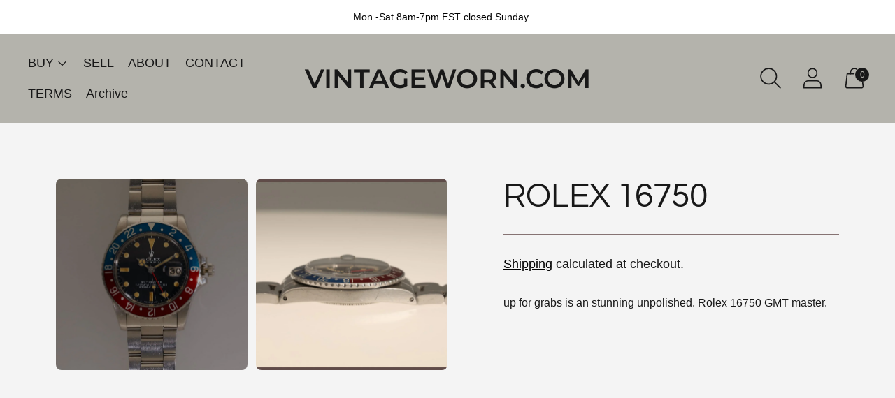

--- FILE ---
content_type: text/css
request_url: https://vintageworn.com/cdn/shop/t/11/assets/custom.css?v=153951769320092230091767720815
body_size: -381
content:
.poa-form{display:none}.poa-form .poa-background{position:fixed;top:0;left:0;width:100vw;height:100vh;z-index:9995;background-color:#fffc}.poa-form .inner-wrapper{position:fixed;top:50%;left:50%;transform:translate(-50%,-50%);z-index:9999;width:100%;margin:0}.poa-form.show{display:block}.form-element-wrapper{margin-bottom:20px}.form-element-wrapper.submit{text-align:center}.form-element-wrapper input[type=submit]{background:#000;color:#fff;padding:15px 30px}.slideshow__button .btn--primary{margin-right:20px}.product-item__quick-add-button-wrapper{text-align:center}#contact-ContactFormProduct,#contact-ContactFormPrice{display:none}.order_content{gap:20px;display:flex;align-items:center}.order_image{max-width:50px;margin:0;object-fit:contain}.order_title{margin:0}.rte p+p.order_price{margin:0}.btn-add-to-cart{margin-bottom:15px}.product-form .product-form__controls-group--submit{margin-top:16px}@media screen and (max-width: 480px){.slider-second-button{margin-top:20px}}@media screen and (min-width: 767px){.poa-form{width:700px}}
/*# sourceMappingURL=/cdn/shop/t/11/assets/custom.css.map?v=153951769320092230091767720815 */


--- FILE ---
content_type: text/javascript
request_url: https://vintageworn.com/cdn/shop/t/11/assets/theme.js?v=158792512322925317601765847675
body_size: 73418
content:
var SECTION_ID_ATTR$1="data-section-id";function Section(container,properties){this.container=validateContainerElement(container),this.id=container.getAttribute(SECTION_ID_ATTR$1),this.extensions=[],Object.assign(this,validatePropertiesObject(properties)),this.onLoad()}Section.prototype={onLoad:Function.prototype,onUnload:Function.prototype,onSelect:Function.prototype,onDeselect:Function.prototype,onBlockSelect:Function.prototype,onBlockDeselect:Function.prototype,extend:function(extension){this.extensions.push(extension);var extensionClone=Object.assign({},extension);delete extensionClone.init,Object.assign(this,extensionClone),typeof extension.init=="function"&&extension.init.apply(this)}};function validateContainerElement(container){if(!(container instanceof Element))throw new TypeError("Theme Sections: Attempted to load section. The section container provided is not a DOM element.");if(container.getAttribute(SECTION_ID_ATTR$1)===null)throw new Error("Theme Sections: The section container provided does not have an id assigned to the "+SECTION_ID_ATTR$1+" attribute.");return container}function validatePropertiesObject(value){if(typeof value<"u"&&typeof value!="object"||value===null)throw new TypeError("Theme Sections: The properties object provided is not a valid");return value}typeof Object.assign!="function"&&Object.defineProperty(Object,"assign",{value:function(target){if(target==null)throw new TypeError("Cannot convert undefined or null to object");for(var to=Object(target),index2=1;index2<arguments.length;index2++){var nextSource=arguments[index2];if(nextSource!=null)for(var nextKey in nextSource)Object.prototype.hasOwnProperty.call(nextSource,nextKey)&&(to[nextKey]=nextSource[nextKey])}return to},writable:!0,configurable:!0});var SECTION_TYPE_ATTR="data-section-type",SECTION_ID_ATTR="data-section-id";window.Shopify=window.Shopify||{},window.Shopify.theme=window.Shopify.theme||{},window.Shopify.theme.sections=window.Shopify.theme.sections||{};var registered=window.Shopify.theme.sections.registered=window.Shopify.theme.sections.registered||{},instances=window.Shopify.theme.sections.instances=window.Shopify.theme.sections.instances||[];function register(type,properties){if(typeof type!="string")throw new TypeError("Theme Sections: The first argument for .register must be a string that specifies the type of the section being registered");if(typeof registered[type]<"u")throw new Error('Theme Sections: A section of type "'+type+'" has already been registered. You cannot register the same section type twice');function TypedSection(container){Section.call(this,container,properties)}return TypedSection.constructor=Section,TypedSection.prototype=Object.create(Section.prototype),TypedSection.prototype.type=type,registered[type]=TypedSection}function load(types,containers){types=normalizeType(types),typeof containers>"u"&&(containers=document.querySelectorAll("["+SECTION_TYPE_ATTR+"]")),containers=normalizeContainers(containers),types.forEach(function(type){var TypedSection=registered[type];typeof TypedSection>"u"||(containers=containers.filter(function(container){return isInstance(container)||container.getAttribute(SECTION_TYPE_ATTR)===null?!1:container.getAttribute(SECTION_TYPE_ATTR)!==type?!0:(instances.push(new TypedSection(container)),!1)}))})}function unload(selector){var instancesToUnload=getInstances(selector);instancesToUnload.forEach(function(instance){var index2=instances.map(function(e2){return e2.id}).indexOf(instance.id);instances.splice(index2,1),instance.onUnload()})}function getInstances(selector){var filteredInstances=[];if(NodeList.prototype.isPrototypeOf(selector)||Array.isArray(selector))var firstElement=selector[0];if(selector instanceof Element||firstElement instanceof Element){var containers=normalizeContainers(selector);containers.forEach(function(container){filteredInstances=filteredInstances.concat(instances.filter(function(instance){return instance.container===container}))})}else if(typeof selector=="string"||typeof firstElement=="string"){var types=normalizeType(selector);types.forEach(function(type){filteredInstances=filteredInstances.concat(instances.filter(function(instance){return instance.type===type}))})}return filteredInstances}function getInstanceById(id){for(var instance,i2=0;i2<instances.length;i2++)if(instances[i2].id===id){instance=instances[i2];break}return instance}function isInstance(selector){return getInstances(selector).length>0}function normalizeType(types){return types==="*"?types=Object.keys(registered):typeof types=="string"?types=[types]:types.constructor===Section?types=[types.prototype.type]:Array.isArray(types)&&types[0].constructor===Section&&(types=types.map(function(TypedSection){return TypedSection.prototype.type})),types=types.map(function(type){return type.toLowerCase()}),types}function normalizeContainers(containers){return NodeList.prototype.isPrototypeOf(containers)&&containers.length>0?containers=Array.prototype.slice.call(containers):NodeList.prototype.isPrototypeOf(containers)&&containers.length===0?containers=[]:containers===null?containers=[]:!Array.isArray(containers)&&containers instanceof Element&&(containers=[containers]),containers}window.Shopify.designMode&&(document.addEventListener("shopify:section:load",function(event){var id=event.detail.sectionId,container=event.target.querySelector("["+SECTION_ID_ATTR+'="'+id+'"]');container!==null&&load(container.getAttribute(SECTION_TYPE_ATTR),container)}),document.addEventListener("shopify:section:unload",function(event){var id=event.detail.sectionId,container=event.target.querySelector("["+SECTION_ID_ATTR+'="'+id+'"]'),instance=getInstances(container)[0];typeof instance=="object"&&unload(container)}),document.addEventListener("shopify:section:select",function(event){var instance=getInstanceById(event.detail.sectionId);typeof instance=="object"&&instance.onSelect(event)}),document.addEventListener("shopify:section:deselect",function(event){var instance=getInstanceById(event.detail.sectionId);typeof instance=="object"&&instance.onDeselect(event)}),document.addEventListener("shopify:block:select",function(event){var instance=getInstanceById(event.detail.sectionId);typeof instance=="object"&&instance.onBlockSelect(event)}),document.addEventListener("shopify:block:deselect",function(event){var instance=getInstanceById(event.detail.sectionId);typeof instance=="object"&&instance.onBlockDeselect(event)}));function n$2(n2,t2){return t2===void 0&&(t2=document),t2.querySelector(n2)}function t$3(n2,t2){return t2===void 0&&(t2=document),[].slice.call(t2.querySelectorAll(n2))}function c$1(n2,t2){return Array.isArray(n2)?n2.forEach(t2):t2(n2)}function r$4(n2){return function(t2,r2,e2){return c$1(t2,function(t3){return t3[n2+"EventListener"](r2,e2)})}}function e$3(n2,t2,c2){return r$4("add")(n2,t2,c2),function(){return r$4("remove")(n2,t2,c2)}}function o$2(n2){return function(t2){var r2=arguments;return c$1(t2,function(t3){var c2;return(c2=t3.classList)[n2].apply(c2,[].slice.call(r2,1))})}}function u$1(n2){o$2("add").apply(void 0,[n2].concat([].slice.call(arguments,1)))}function i$1(n2){o$2("remove").apply(void 0,[n2].concat([].slice.call(arguments,1)))}function l(n2){o$2("toggle").apply(void 0,[n2].concat([].slice.call(arguments,1)))}function a$1(n2,t2){return n2.classList.contains(t2)}var commonjsGlobal=typeof globalThis<"u"?globalThis:typeof window<"u"?window:typeof global<"u"?global:typeof self<"u"?self:{};function getDefaultExportFromCjs(x){return x&&x.__esModule&&Object.prototype.hasOwnProperty.call(x,"default")?x.default:x}var isMobile$2={exports:{}};isMobile$2.exports=isMobile,isMobile$2.exports.isMobile=isMobile,isMobile$2.exports.default=isMobile;var mobileRE=/(android|bb\d+|meego).+mobile|avantgo|bada\/|blackberry|blazer|compal|elaine|fennec|hiptop|iemobile|ip(hone|od)|iris|kindle|lge |maemo|midp|mmp|mobile.+firefox|netfront|opera m(ob|in)i|palm( os)?|phone|p(ixi|re)\/|plucker|pocket|psp|series[46]0|symbian|treo|up\.(browser|link)|vodafone|wap|windows (ce|phone)|xda|xiino/i,tabletRE=/(android|bb\d+|meego).+mobile|avantgo|bada\/|blackberry|blazer|compal|elaine|fennec|hiptop|iemobile|ip(hone|od)|iris|kindle|lge |maemo|midp|mmp|mobile.+firefox|netfront|opera m(ob|in)i|palm( os)?|phone|p(ixi|re)\/|plucker|pocket|psp|series[46]0|symbian|treo|up\.(browser|link)|vodafone|wap|windows (ce|phone)|xda|xiino|android|ipad|playbook|silk/i;function isMobile(opts){opts||(opts={});var ua=opts.ua;if(!ua&&typeof navigator<"u"&&(ua=navigator.userAgent),ua&&ua.headers&&typeof ua.headers["user-agent"]=="string"&&(ua=ua.headers["user-agent"]),typeof ua!="string")return!1;var result=opts.tablet?tabletRE.test(ua):mobileRE.test(ua);return!result&&opts.tablet&&opts.featureDetect&&navigator&&navigator.maxTouchPoints>1&&ua.indexOf("Macintosh")!==-1&&ua.indexOf("Safari")!==-1&&(result=!0),result}var isMobile$1=isMobile$2.exports,browser={exports:{}};(function(module,exports){Object.defineProperty(exports,"__esModule",{value:!0}),exports.default=void 0;function Delegate2(root){this.listenerMap=[{},{}],root&&this.root(root),this.handle=Delegate2.prototype.handle.bind(this),this._removedListeners=[]}Delegate2.prototype.root=function(root){var listenerMap=this.listenerMap,eventType;if(this.rootElement){for(eventType in listenerMap[1])listenerMap[1].hasOwnProperty(eventType)&&this.rootElement.removeEventListener(eventType,this.handle,!0);for(eventType in listenerMap[0])listenerMap[0].hasOwnProperty(eventType)&&this.rootElement.removeEventListener(eventType,this.handle,!1)}if(!root||!root.addEventListener)return this.rootElement&&delete this.rootElement,this;this.rootElement=root;for(eventType in listenerMap[1])listenerMap[1].hasOwnProperty(eventType)&&this.rootElement.addEventListener(eventType,this.handle,!0);for(eventType in listenerMap[0])listenerMap[0].hasOwnProperty(eventType)&&this.rootElement.addEventListener(eventType,this.handle,!1);return this},Delegate2.prototype.captureForType=function(eventType){return["blur","error","focus","load","resize","scroll"].indexOf(eventType)!==-1},Delegate2.prototype.on=function(eventType,selector,handler,useCapture){var root,listenerMap,matcher,matcherParam;if(!eventType)throw new TypeError("Invalid event type: "+eventType);if(typeof selector=="function"&&(useCapture=handler,handler=selector,selector=null),useCapture===void 0&&(useCapture=this.captureForType(eventType)),typeof handler!="function")throw new TypeError("Handler must be a type of Function");return root=this.rootElement,listenerMap=this.listenerMap[useCapture?1:0],listenerMap[eventType]||(root&&root.addEventListener(eventType,this.handle,useCapture),listenerMap[eventType]=[]),selector?/^[a-z]+$/i.test(selector)?(matcherParam=selector,matcher=matchesTag):/^#[a-z0-9\-_]+$/i.test(selector)?(matcherParam=selector.slice(1),matcher=matchesId):(matcherParam=selector,matcher=Element.prototype.matches):(matcherParam=null,matcher=matchesRoot.bind(this)),listenerMap[eventType].push({selector,handler,matcher,matcherParam}),this},Delegate2.prototype.off=function(eventType,selector,handler,useCapture){var i2,listener,listenerMap,listenerList,singleEventType;if(typeof selector=="function"&&(useCapture=handler,handler=selector,selector=null),useCapture===void 0)return this.off(eventType,selector,handler,!0),this.off(eventType,selector,handler,!1),this;if(listenerMap=this.listenerMap[useCapture?1:0],!eventType){for(singleEventType in listenerMap)listenerMap.hasOwnProperty(singleEventType)&&this.off(singleEventType,selector,handler);return this}if(listenerList=listenerMap[eventType],!listenerList||!listenerList.length)return this;for(i2=listenerList.length-1;i2>=0;i2--)listener=listenerList[i2],(!selector||selector===listener.selector)&&(!handler||handler===listener.handler)&&(this._removedListeners.push(listener),listenerList.splice(i2,1));return listenerList.length||(delete listenerMap[eventType],this.rootElement&&this.rootElement.removeEventListener(eventType,this.handle,useCapture)),this},Delegate2.prototype.handle=function(event){var i2,l2,type=event.type,root,phase,listener,returned,listenerList=[],target,eventIgnore="ftLabsDelegateIgnore";if(event[eventIgnore]!==!0){switch(target=event.target,target.nodeType===3&&(target=target.parentNode),target.correspondingUseElement&&(target=target.correspondingUseElement),root=this.rootElement,phase=event.eventPhase||(event.target!==event.currentTarget?3:2),phase){case 1:listenerList=this.listenerMap[1][type];break;case 2:this.listenerMap[0]&&this.listenerMap[0][type]&&(listenerList=listenerList.concat(this.listenerMap[0][type])),this.listenerMap[1]&&this.listenerMap[1][type]&&(listenerList=listenerList.concat(this.listenerMap[1][type]));break;case 3:listenerList=this.listenerMap[0][type];break}var toFire=[];for(l2=listenerList.length;target&&l2;){for(i2=0;i2<l2&&(listener=listenerList[i2],!!listener);i2++)target.tagName&&["button","input","select","textarea"].indexOf(target.tagName.toLowerCase())>-1&&target.hasAttribute("disabled")?toFire=[]:listener.matcher.call(target,listener.matcherParam,target)&&toFire.push([event,target,listener]);if(target===root||(l2=listenerList.length,target=target.parentElement||target.parentNode,target instanceof HTMLDocument))break}var ret;for(i2=0;i2<toFire.length;i2++)if(!(this._removedListeners.indexOf(toFire[i2][2])>-1)&&(returned=this.fire.apply(this,toFire[i2]),returned===!1)){toFire[i2][0][eventIgnore]=!0,toFire[i2][0].preventDefault(),ret=!1;break}return ret}},Delegate2.prototype.fire=function(event,target,listener){return listener.handler.call(target,event,target)};function matchesTag(tagName,element){return tagName.toLowerCase()===element.tagName.toLowerCase()}function matchesRoot(selector,element){return this.rootElement===window?element===document||element===document.documentElement||element===window:this.rootElement===element}function matchesId(id,element){return id===element.id}Delegate2.prototype.destroy=function(){this.off(),this.root()};var _default=Delegate2;exports.default=_default,module.exports=exports.default})(browser,browser.exports);var Delegate=getDefaultExportFromCjs(browser.exports),pageTransition=()=>{const pageTransitionOverlay=document.querySelector("#page-transition-overlay"),animationDuration=200;pageTransitionOverlay&&(pageTransitionOverlay.classList.remove("skip-transition"),setTimeout(function(){pageTransitionOverlay.classList.remove("active")},0),setTimeout(()=>{pageTransitionOverlay.classList.remove("active")},animationDuration),new Delegate(document.body).on("click",'a[href]:not([href^="#"]):not(.no-transition):not([href^="mailto:"]):not([href^="tel:"]):not([target="_blank"])',onClickedToLeave),window.onpageshow=function(e2){e2.persisted&&pageTransitionOverlay.classList.remove("active")});function onClickedToLeave(event,target){if(event.ctrlKey||event.metaKey)return;event.preventDefault();let linkHint=document.createElement("link");linkHint.setAttribute("rel","prerender"),linkHint.setAttribute("href",target.href),document.head.appendChild(linkHint),setTimeout(()=>{window.location.href=target.href},animationDuration),pageTransitionOverlay.classList.add("active")}};/*!
* tabbable 5.3.3
* @license MIT, https://github.com/focus-trap/tabbable/blob/master/LICENSE
*/var candidateSelectors=["input","select","textarea","a[href]","button","[tabindex]:not(slot)","audio[controls]","video[controls]",'[contenteditable]:not([contenteditable="false"])',"details>summary:first-of-type","details"],candidateSelector=candidateSelectors.join(","),NoElement=typeof Element>"u",matches=NoElement?function(){}:Element.prototype.matches||Element.prototype.msMatchesSelector||Element.prototype.webkitMatchesSelector,getRootNode=!NoElement&&Element.prototype.getRootNode?function(element){return element.getRootNode()}:function(element){return element.ownerDocument},getCandidates=function(el,includeContainer,filter){var candidates=Array.prototype.slice.apply(el.querySelectorAll(candidateSelector));return includeContainer&&matches.call(el,candidateSelector)&&candidates.unshift(el),candidates=candidates.filter(filter),candidates},getCandidatesIteratively=function getCandidatesIteratively2(elements,includeContainer,options){for(var candidates=[],elementsToCheck=Array.from(elements);elementsToCheck.length;){var element=elementsToCheck.shift();if(element.tagName==="SLOT"){var assigned=element.assignedElements(),content=assigned.length?assigned:element.children,nestedCandidates=getCandidatesIteratively2(content,!0,options);options.flatten?candidates.push.apply(candidates,nestedCandidates):candidates.push({scope:element,candidates:nestedCandidates})}else{var validCandidate=matches.call(element,candidateSelector);validCandidate&&options.filter(element)&&(includeContainer||!elements.includes(element))&&candidates.push(element);var shadowRoot=element.shadowRoot||typeof options.getShadowRoot=="function"&&options.getShadowRoot(element),validShadowRoot=!options.shadowRootFilter||options.shadowRootFilter(element);if(shadowRoot&&validShadowRoot){var _nestedCandidates=getCandidatesIteratively2(shadowRoot===!0?element.children:shadowRoot.children,!0,options);options.flatten?candidates.push.apply(candidates,_nestedCandidates):candidates.push({scope:element,candidates:_nestedCandidates})}else elementsToCheck.unshift.apply(elementsToCheck,element.children)}}return candidates},getTabindex=function(node,isScope){return node.tabIndex<0&&(isScope||/^(AUDIO|VIDEO|DETAILS)$/.test(node.tagName)||node.isContentEditable)&&isNaN(parseInt(node.getAttribute("tabindex"),10))?0:node.tabIndex},sortOrderedTabbables=function(a2,b){return a2.tabIndex===b.tabIndex?a2.documentOrder-b.documentOrder:a2.tabIndex-b.tabIndex},isInput=function(node){return node.tagName==="INPUT"},isHiddenInput=function(node){return isInput(node)&&node.type==="hidden"},isDetailsWithSummary=function(node){var r2=node.tagName==="DETAILS"&&Array.prototype.slice.apply(node.children).some(function(child){return child.tagName==="SUMMARY"});return r2},getCheckedRadio=function(nodes,form){for(var i2=0;i2<nodes.length;i2++)if(nodes[i2].checked&&nodes[i2].form===form)return nodes[i2]},isTabbableRadio=function(node){if(!node.name)return!0;var radioScope=node.form||getRootNode(node),queryRadios=function(name){return radioScope.querySelectorAll('input[type="radio"][name="'+name+'"]')},radioSet;if(typeof window<"u"&&typeof window.CSS<"u"&&typeof window.CSS.escape=="function")radioSet=queryRadios(window.CSS.escape(node.name));else try{radioSet=queryRadios(node.name)}catch(err){return console.error("Looks like you have a radio button with a name attribute containing invalid CSS selector characters and need the CSS.escape polyfill: %s",err.message),!1}var checked=getCheckedRadio(radioSet,node.form);return!checked||checked===node},isRadio=function(node){return isInput(node)&&node.type==="radio"},isNonTabbableRadio=function(node){return isRadio(node)&&!isTabbableRadio(node)},isZeroArea=function(node){var _node$getBoundingClie=node.getBoundingClientRect(),width=_node$getBoundingClie.width,height=_node$getBoundingClie.height;return width===0&&height===0},isHidden=function(node,_ref){var displayCheck=_ref.displayCheck,getShadowRoot=_ref.getShadowRoot;if(getComputedStyle(node).visibility==="hidden")return!0;var isDirectSummary=matches.call(node,"details>summary:first-of-type"),nodeUnderDetails=isDirectSummary?node.parentElement:node;if(matches.call(nodeUnderDetails,"details:not([open]) *"))return!0;var nodeRootHost=getRootNode(node).host,nodeIsAttached=nodeRootHost?.ownerDocument.contains(nodeRootHost)||node.ownerDocument.contains(node);if(!displayCheck||displayCheck==="full"){if(typeof getShadowRoot=="function"){for(var originalNode=node;node;){var parentElement=node.parentElement,rootNode=getRootNode(node);if(parentElement&&!parentElement.shadowRoot&&getShadowRoot(parentElement)===!0)return isZeroArea(node);node.assignedSlot?node=node.assignedSlot:!parentElement&&rootNode!==node.ownerDocument?node=rootNode.host:node=parentElement}node=originalNode}if(nodeIsAttached)return!node.getClientRects().length}else if(displayCheck==="non-zero-area")return isZeroArea(node);return!1},isDisabledFromFieldset=function(node){if(/^(INPUT|BUTTON|SELECT|TEXTAREA)$/.test(node.tagName))for(var parentNode=node.parentElement;parentNode;){if(parentNode.tagName==="FIELDSET"&&parentNode.disabled){for(var i2=0;i2<parentNode.children.length;i2++){var child=parentNode.children.item(i2);if(child.tagName==="LEGEND")return matches.call(parentNode,"fieldset[disabled] *")?!0:!child.contains(node)}return!0}parentNode=parentNode.parentElement}return!1},isNodeMatchingSelectorFocusable=function(options,node){return!(node.disabled||isHiddenInput(node)||isHidden(node,options)||isDetailsWithSummary(node)||isDisabledFromFieldset(node))},isNodeMatchingSelectorTabbable=function(options,node){return!(isNonTabbableRadio(node)||getTabindex(node)<0||!isNodeMatchingSelectorFocusable(options,node))},isValidShadowRootTabbable=function(shadowHostNode){var tabIndex=parseInt(shadowHostNode.getAttribute("tabindex"),10);return!!(isNaN(tabIndex)||tabIndex>=0)},sortByOrder=function sortByOrder2(candidates){var regularTabbables=[],orderedTabbables=[];return candidates.forEach(function(item,i2){var isScope=!!item.scope,element=isScope?item.scope:item,candidateTabindex=getTabindex(element,isScope),elements=isScope?sortByOrder2(item.candidates):element;candidateTabindex===0?isScope?regularTabbables.push.apply(regularTabbables,elements):regularTabbables.push(element):orderedTabbables.push({documentOrder:i2,tabIndex:candidateTabindex,item,isScope,content:elements})}),orderedTabbables.sort(sortOrderedTabbables).reduce(function(acc,sortable){return sortable.isScope?acc.push.apply(acc,sortable.content):acc.push(sortable.content),acc},[]).concat(regularTabbables)},tabbable=function(el,options){options=options||{};var candidates;return options.getShadowRoot?candidates=getCandidatesIteratively([el],options.includeContainer,{filter:isNodeMatchingSelectorTabbable.bind(null,options),flatten:!1,getShadowRoot:options.getShadowRoot,shadowRootFilter:isValidShadowRootTabbable}):candidates=getCandidates(el,options.includeContainer,isNodeMatchingSelectorTabbable.bind(null,options)),sortByOrder(candidates)},focusable=function(el,options){options=options||{};var candidates;return options.getShadowRoot?candidates=getCandidatesIteratively([el],options.includeContainer,{filter:isNodeMatchingSelectorFocusable.bind(null,options),flatten:!0,getShadowRoot:options.getShadowRoot}):candidates=getCandidates(el,options.includeContainer,isNodeMatchingSelectorFocusable.bind(null,options)),candidates},isTabbable=function(node,options){if(options=options||{},!node)throw new Error("No node provided");return matches.call(node,candidateSelector)===!1?!1:isNodeMatchingSelectorTabbable(options,node)},focusableCandidateSelector=candidateSelectors.concat("iframe").join(","),isFocusable=function(node,options){if(options=options||{},!node)throw new Error("No node provided");return matches.call(node,focusableCandidateSelector)===!1?!1:isNodeMatchingSelectorFocusable(options,node)};/*!
* focus-trap 6.9.4
* @license MIT, https://github.com/focus-trap/focus-trap/blob/master/LICENSE
*/function ownKeys(object,enumerableOnly){var keys=Object.keys(object);if(Object.getOwnPropertySymbols){var symbols=Object.getOwnPropertySymbols(object);enumerableOnly&&(symbols=symbols.filter(function(sym){return Object.getOwnPropertyDescriptor(object,sym).enumerable})),keys.push.apply(keys,symbols)}return keys}function _objectSpread2(target){for(var i2=1;i2<arguments.length;i2++){var source=arguments[i2]!=null?arguments[i2]:{};i2%2?ownKeys(Object(source),!0).forEach(function(key){_defineProperty(target,key,source[key])}):Object.getOwnPropertyDescriptors?Object.defineProperties(target,Object.getOwnPropertyDescriptors(source)):ownKeys(Object(source)).forEach(function(key){Object.defineProperty(target,key,Object.getOwnPropertyDescriptor(source,key))})}return target}function _defineProperty(obj,key,value){return key in obj?Object.defineProperty(obj,key,{value,enumerable:!0,configurable:!0,writable:!0}):obj[key]=value,obj}var activeFocusTraps=function(){var trapQueue=[];return{activateTrap:function(trap){if(trapQueue.length>0){var activeTrap=trapQueue[trapQueue.length-1];activeTrap!==trap&&activeTrap.pause()}var trapIndex=trapQueue.indexOf(trap);trapIndex===-1||trapQueue.splice(trapIndex,1),trapQueue.push(trap)},deactivateTrap:function(trap){var trapIndex=trapQueue.indexOf(trap);trapIndex!==-1&&trapQueue.splice(trapIndex,1),trapQueue.length>0&&trapQueue[trapQueue.length-1].unpause()}}}(),isSelectableInput=function(node){return node.tagName&&node.tagName.toLowerCase()==="input"&&typeof node.select=="function"},isEscapeEvent=function(e2){return e2.key==="Escape"||e2.key==="Esc"||e2.keyCode===27},isTabEvent=function(e2){return e2.key==="Tab"||e2.keyCode===9},delay=function(fn){return setTimeout(fn,0)},findIndex=function(arr,fn){var idx=-1;return arr.every(function(value,i2){return fn(value)?(idx=i2,!1):!0}),idx},valueOrHandler=function(value){for(var _len=arguments.length,params=new Array(_len>1?_len-1:0),_key=1;_key<_len;_key++)params[_key-1]=arguments[_key];return typeof value=="function"?value.apply(void 0,params):value},getActualTarget=function(event){return event.target.shadowRoot&&typeof event.composedPath=="function"?event.composedPath()[0]:event.target},createFocusTrap=function(elements,userOptions){var doc=userOptions?.document||document,config=_objectSpread2({returnFocusOnDeactivate:!0,escapeDeactivates:!0,delayInitialFocus:!0},userOptions),state={containers:[],containerGroups:[],tabbableGroups:[],nodeFocusedBeforeActivation:null,mostRecentlyFocusedNode:null,active:!1,paused:!1,delayInitialFocusTimer:void 0},trap,getOption=function(configOverrideOptions,optionName,configOptionName){return configOverrideOptions&&configOverrideOptions[optionName]!==void 0?configOverrideOptions[optionName]:config[configOptionName||optionName]},findContainerIndex=function(element){return state.containerGroups.findIndex(function(_ref){var container=_ref.container,tabbableNodes=_ref.tabbableNodes;return container.contains(element)||tabbableNodes.find(function(node){return node===element})})},getNodeForOption=function(optionName){var optionValue=config[optionName];if(typeof optionValue=="function"){for(var _len2=arguments.length,params=new Array(_len2>1?_len2-1:0),_key2=1;_key2<_len2;_key2++)params[_key2-1]=arguments[_key2];optionValue=optionValue.apply(void 0,params)}if(optionValue===!0&&(optionValue=void 0),!optionValue){if(optionValue===void 0||optionValue===!1)return optionValue;throw new Error("`".concat(optionName,"` was specified but was not a node, or did not return a node"))}var node=optionValue;if(typeof optionValue=="string"&&(node=doc.querySelector(optionValue),!node))throw new Error("`".concat(optionName,"` as selector refers to no known node"));return node},getInitialFocusNode=function(){var node=getNodeForOption("initialFocus");if(node===!1)return!1;if(node===void 0)if(findContainerIndex(doc.activeElement)>=0)node=doc.activeElement;else{var firstTabbableGroup=state.tabbableGroups[0],firstTabbableNode=firstTabbableGroup&&firstTabbableGroup.firstTabbableNode;node=firstTabbableNode||getNodeForOption("fallbackFocus")}if(!node)throw new Error("Your focus-trap needs to have at least one focusable element");return node},updateTabbableNodes=function(){if(state.containerGroups=state.containers.map(function(container){var tabbableNodes=tabbable(container,config.tabbableOptions),focusableNodes=focusable(container,config.tabbableOptions);return{container,tabbableNodes,focusableNodes,firstTabbableNode:tabbableNodes.length>0?tabbableNodes[0]:null,lastTabbableNode:tabbableNodes.length>0?tabbableNodes[tabbableNodes.length-1]:null,nextTabbableNode:function(node){var forward=arguments.length>1&&arguments[1]!==void 0?arguments[1]:!0,nodeIdx=focusableNodes.findIndex(function(n2){return n2===node});if(!(nodeIdx<0))return forward?focusableNodes.slice(nodeIdx+1).find(function(n2){return isTabbable(n2,config.tabbableOptions)}):focusableNodes.slice(0,nodeIdx).reverse().find(function(n2){return isTabbable(n2,config.tabbableOptions)})}}}),state.tabbableGroups=state.containerGroups.filter(function(group){return group.tabbableNodes.length>0}),state.tabbableGroups.length<=0&&!getNodeForOption("fallbackFocus"))throw new Error("Your focus-trap must have at least one container with at least one tabbable node in it at all times")},tryFocus=function tryFocus2(node){if(node!==!1&&node!==doc.activeElement){if(!node||!node.focus){tryFocus2(getInitialFocusNode());return}node.focus({preventScroll:!!config.preventScroll}),state.mostRecentlyFocusedNode=node,isSelectableInput(node)&&node.select()}},getReturnFocusNode=function(previousActiveElement){var node=getNodeForOption("setReturnFocus",previousActiveElement);return node||(node===!1?!1:previousActiveElement)},checkPointerDown=function(e2){var target=getActualTarget(e2);if(!(findContainerIndex(target)>=0)){if(valueOrHandler(config.clickOutsideDeactivates,e2)){trap.deactivate({returnFocus:config.returnFocusOnDeactivate&&!isFocusable(target,config.tabbableOptions)});return}valueOrHandler(config.allowOutsideClick,e2)||e2.preventDefault()}},checkFocusIn=function(e2){var target=getActualTarget(e2),targetContained=findContainerIndex(target)>=0;targetContained||target instanceof Document?targetContained&&(state.mostRecentlyFocusedNode=target):(e2.stopImmediatePropagation(),tryFocus(state.mostRecentlyFocusedNode||getInitialFocusNode()))},checkTab=function(e2){var target=getActualTarget(e2);updateTabbableNodes();var destinationNode=null;if(state.tabbableGroups.length>0){var containerIndex=findContainerIndex(target),containerGroup=containerIndex>=0?state.containerGroups[containerIndex]:void 0;if(containerIndex<0)e2.shiftKey?destinationNode=state.tabbableGroups[state.tabbableGroups.length-1].lastTabbableNode:destinationNode=state.tabbableGroups[0].firstTabbableNode;else if(e2.shiftKey){var startOfGroupIndex=findIndex(state.tabbableGroups,function(_ref2){var firstTabbableNode=_ref2.firstTabbableNode;return target===firstTabbableNode});if(startOfGroupIndex<0&&(containerGroup.container===target||isFocusable(target,config.tabbableOptions)&&!isTabbable(target,config.tabbableOptions)&&!containerGroup.nextTabbableNode(target,!1))&&(startOfGroupIndex=containerIndex),startOfGroupIndex>=0){var destinationGroupIndex=startOfGroupIndex===0?state.tabbableGroups.length-1:startOfGroupIndex-1,destinationGroup=state.tabbableGroups[destinationGroupIndex];destinationNode=destinationGroup.lastTabbableNode}}else{var lastOfGroupIndex=findIndex(state.tabbableGroups,function(_ref3){var lastTabbableNode=_ref3.lastTabbableNode;return target===lastTabbableNode});if(lastOfGroupIndex<0&&(containerGroup.container===target||isFocusable(target,config.tabbableOptions)&&!isTabbable(target,config.tabbableOptions)&&!containerGroup.nextTabbableNode(target))&&(lastOfGroupIndex=containerIndex),lastOfGroupIndex>=0){var _destinationGroupIndex=lastOfGroupIndex===state.tabbableGroups.length-1?0:lastOfGroupIndex+1,_destinationGroup=state.tabbableGroups[_destinationGroupIndex];destinationNode=_destinationGroup.firstTabbableNode}}}else destinationNode=getNodeForOption("fallbackFocus");destinationNode&&(e2.preventDefault(),tryFocus(destinationNode))},checkKey=function(e2){if(isEscapeEvent(e2)&&valueOrHandler(config.escapeDeactivates,e2)!==!1){e2.preventDefault(),trap.deactivate();return}if(isTabEvent(e2)){checkTab(e2);return}},checkClick=function(e2){var target=getActualTarget(e2);findContainerIndex(target)>=0||valueOrHandler(config.clickOutsideDeactivates,e2)||valueOrHandler(config.allowOutsideClick,e2)||(e2.preventDefault(),e2.stopImmediatePropagation())},addListeners=function(){if(state.active)return activeFocusTraps.activateTrap(trap),state.delayInitialFocusTimer=config.delayInitialFocus?delay(function(){tryFocus(getInitialFocusNode())}):tryFocus(getInitialFocusNode()),doc.addEventListener("focusin",checkFocusIn,!0),doc.addEventListener("mousedown",checkPointerDown,{capture:!0,passive:!1}),doc.addEventListener("touchstart",checkPointerDown,{capture:!0,passive:!1}),doc.addEventListener("click",checkClick,{capture:!0,passive:!1}),doc.addEventListener("keydown",checkKey,{capture:!0,passive:!1}),trap},removeListeners=function(){if(state.active)return doc.removeEventListener("focusin",checkFocusIn,!0),doc.removeEventListener("mousedown",checkPointerDown,!0),doc.removeEventListener("touchstart",checkPointerDown,!0),doc.removeEventListener("click",checkClick,!0),doc.removeEventListener("keydown",checkKey,!0),trap};return trap={get active(){return state.active},get paused(){return state.paused},activate:function(activateOptions){if(state.active)return this;var onActivate=getOption(activateOptions,"onActivate"),onPostActivate=getOption(activateOptions,"onPostActivate"),checkCanFocusTrap=getOption(activateOptions,"checkCanFocusTrap");checkCanFocusTrap||updateTabbableNodes(),state.active=!0,state.paused=!1,state.nodeFocusedBeforeActivation=doc.activeElement,onActivate&&onActivate();var finishActivation=function(){checkCanFocusTrap&&updateTabbableNodes(),addListeners(),onPostActivate&&onPostActivate()};return checkCanFocusTrap?(checkCanFocusTrap(state.containers.concat()).then(finishActivation,finishActivation),this):(finishActivation(),this)},deactivate:function(deactivateOptions){if(!state.active)return this;var options=_objectSpread2({onDeactivate:config.onDeactivate,onPostDeactivate:config.onPostDeactivate,checkCanReturnFocus:config.checkCanReturnFocus},deactivateOptions);clearTimeout(state.delayInitialFocusTimer),state.delayInitialFocusTimer=void 0,removeListeners(),state.active=!1,state.paused=!1,activeFocusTraps.deactivateTrap(trap);var onDeactivate=getOption(options,"onDeactivate"),onPostDeactivate=getOption(options,"onPostDeactivate"),checkCanReturnFocus=getOption(options,"checkCanReturnFocus"),returnFocus=getOption(options,"returnFocus","returnFocusOnDeactivate");onDeactivate&&onDeactivate();var finishDeactivation=function(){delay(function(){returnFocus&&tryFocus(getReturnFocusNode(state.nodeFocusedBeforeActivation)),onPostDeactivate&&onPostDeactivate()})};return returnFocus&&checkCanReturnFocus?(checkCanReturnFocus(getReturnFocusNode(state.nodeFocusedBeforeActivation)).then(finishDeactivation,finishDeactivation),this):(finishDeactivation(),this)},pause:function(){return state.paused||!state.active?this:(state.paused=!0,removeListeners(),this)},unpause:function(){return!state.paused||!state.active?this:(state.paused=!1,updateTabbableNodes(),addListeners(),this)},updateContainerElements:function(containerElements){var elementsAsArray=[].concat(containerElements).filter(Boolean);return state.containers=elementsAsArray.map(function(element){return typeof element=="string"?doc.querySelector(element):element}),state.active&&updateTabbableNodes(),this}},trap.updateContainerElements(elements),trap};function _toConsumableArray(arr){if(Array.isArray(arr)){for(var i2=0,arr2=Array(arr.length);i2<arr.length;i2++)arr2[i2]=arr[i2];return arr2}else return Array.from(arr)}var hasPassiveEvents=!1;if(typeof window<"u"){var passiveTestOptions={get passive(){hasPassiveEvents=!0}};window.addEventListener("testPassive",null,passiveTestOptions),window.removeEventListener("testPassive",null,passiveTestOptions)}var isIosDevice=typeof window<"u"&&window.navigator&&window.navigator.platform&&(/iP(ad|hone|od)/.test(window.navigator.platform)||window.navigator.platform==="MacIntel"&&window.navigator.maxTouchPoints>1),locks=[],documentListenerAdded=!1,initialClientY=-1,previousBodyOverflowSetting=void 0,previousBodyPaddingRight=void 0,allowTouchMove=function(el){return locks.some(function(lock){return!!(lock.options.allowTouchMove&&lock.options.allowTouchMove(el))})},preventDefault$1=function(rawEvent){var e2=rawEvent||window.event;return allowTouchMove(e2.target)||e2.touches.length>1?!0:(e2.preventDefault&&e2.preventDefault(),!1)},setOverflowHidden=function(options){if(previousBodyPaddingRight===void 0){var _reserveScrollBarGap=!!options&&options.reserveScrollBarGap===!0,scrollBarGap=window.innerWidth-document.documentElement.clientWidth;_reserveScrollBarGap&&scrollBarGap>0&&(previousBodyPaddingRight=document.body.style.paddingRight,document.body.style.paddingRight=scrollBarGap+"px")}previousBodyOverflowSetting===void 0&&(previousBodyOverflowSetting=document.body.style.overflow,document.body.style.overflow="hidden")},restoreOverflowSetting=function(){previousBodyPaddingRight!==void 0&&(document.body.style.paddingRight=previousBodyPaddingRight,previousBodyPaddingRight=void 0),previousBodyOverflowSetting!==void 0&&(document.body.style.overflow=previousBodyOverflowSetting,previousBodyOverflowSetting=void 0)},isTargetElementTotallyScrolled=function(targetElement){return targetElement?targetElement.scrollHeight-targetElement.scrollTop<=targetElement.clientHeight:!1},handleScroll=function(event,targetElement){var clientY=event.targetTouches[0].clientY-initialClientY;return allowTouchMove(event.target)?!1:targetElement&&targetElement.scrollTop===0&&clientY>0||isTargetElementTotallyScrolled(targetElement)&&clientY<0?preventDefault$1(event):(event.stopPropagation(),!0)},disableBodyScroll=function(targetElement,options){if(!targetElement){console.error("disableBodyScroll unsuccessful - targetElement must be provided when calling disableBodyScroll on IOS devices.");return}if(!locks.some(function(lock2){return lock2.targetElement===targetElement})){var lock={targetElement,options:options||{}};locks=[].concat(_toConsumableArray(locks),[lock]),isIosDevice?(targetElement.ontouchstart=function(event){event.targetTouches.length===1&&(initialClientY=event.targetTouches[0].clientY)},targetElement.ontouchmove=function(event){event.targetTouches.length===1&&handleScroll(event,targetElement)},documentListenerAdded||(document.addEventListener("touchmove",preventDefault$1,hasPassiveEvents?{passive:!1}:void 0),documentListenerAdded=!0)):setOverflowHidden(options)}},enableBodyScroll=function(targetElement){if(!targetElement){console.error("enableBodyScroll unsuccessful - targetElement must be provided when calling enableBodyScroll on IOS devices.");return}locks=locks.filter(function(lock){return lock.targetElement!==targetElement}),isIosDevice?(targetElement.ontouchstart=null,targetElement.ontouchmove=null,documentListenerAdded&&locks.length===0&&(document.removeEventListener("touchmove",preventDefault$1,hasPassiveEvents?{passive:!1}:void 0),documentListenerAdded=!1)):locks.length||restoreOverflowSetting()},n$1=function(n2){if(typeof(t2=n2)!="object"||Array.isArray(t2))throw"state should be an object";var t2},t$2=function(n2,t2,e2,c2){return(r2=n2,r2.reduce(function(n3,t3,e3){return n3.indexOf(t3)>-1?n3:n3.concat(t3)},[])).reduce(function(n3,e3){return n3.concat(t2[e3]||[])},[]).map(function(n3){return n3(e2,c2)});var r2},e$2=a(),c=e$2.on,r$3=e$2.emit,o$1=e$2.hydrate;function a(e2){e2===void 0&&(e2={});var c2={};return{getState:function(){return Object.assign({},e2)},hydrate:function(r2){return n$1(r2),Object.assign(e2,r2),function(){var n2=["*"].concat(Object.keys(r2));t$2(n2,c2,e2)}},on:function(n2,t2){return(n2=[].concat(n2)).map(function(n3){return c2[n3]=(c2[n3]||[]).concat(t2)}),function(){return n2.map(function(n3){return c2[n3].splice(c2[n3].indexOf(t2),1)})}},emit:function(r2,o2,u2){var a2=(r2==="*"?[]:["*"]).concat(r2);(o2=typeof o2=="function"?o2(e2):o2)&&(n$1(o2),Object.assign(e2,o2),a2=a2.concat(Object.keys(o2))),t$2(a2,c2,e2,u2)}}}/*!
 * slide-anim
 * https://github.com/yomotsu/slide-anim
 * (c) 2017 @yomotsu
 * Released under the MIT License.
 */const pool=[],inAnimItems={add(el,defaultStyle,timeoutId,onCancelled){const inAnimItem={el,defaultStyle,timeoutId,onCancelled};this.remove(el),pool.push(inAnimItem)},remove(el){const index2=inAnimItems.findIndex(el);if(index2===-1)return;const inAnimItem=pool[index2];clearTimeout(inAnimItem.timeoutId),inAnimItem.onCancelled(),pool.splice(index2,1)},find(el){return pool[inAnimItems.findIndex(el)]},findIndex(el){let index2=-1;return pool.some((item,i2)=>item.el===el?(index2=i2,!0):!1),index2}},CSS_EASEOUT_EXPO="cubic-bezier( 0.19, 1, 0.22, 1 )";function slideDown(el,options={}){return new Promise(resolve=>{if(inAnimItems.findIndex(el)!==-1)return;const _isVisible=isVisible(el),hasEndHeight=typeof options.endHeight=="number",display=options.display||"block",duration=options.duration||400,onCancelled=options.onCancelled||function(){},defaultStyle=el.getAttribute("style")||"",style=window.getComputedStyle(el),defaultStyles=getDefaultStyles(el,display),isBorderBox=/border-box/.test(style.getPropertyValue("box-sizing")),contentHeight=defaultStyles.height,minHeight=defaultStyles.minHeight,paddingTop=defaultStyles.paddingTop,paddingBottom=defaultStyles.paddingBottom,borderTop=defaultStyles.borderTop,borderBottom=defaultStyles.borderBottom,cssDuration=`${duration}ms`,cssEasing=CSS_EASEOUT_EXPO,cssTransition=[`height ${cssDuration} ${cssEasing}`,`min-height ${cssDuration} ${cssEasing}`,`padding ${cssDuration} ${cssEasing}`,`border-width ${cssDuration} ${cssEasing}`].join(),startHeight=_isVisible?style.height:"0px",startMinHeight=_isVisible?style.minHeight:"0px",startPaddingTop=_isVisible?style.paddingTop:"0px",startPaddingBottom=_isVisible?style.paddingBottom:"0px",startBorderTopWidth=_isVisible?style.borderTopWidth:"0px",startBorderBottomWidth=_isVisible?style.borderBottomWidth:"0px",endHeight=hasEndHeight?`${options.endHeight}px`:isBorderBox?`${contentHeight+borderTop+borderBottom}px`:`${contentHeight-paddingTop-paddingBottom}px`,endMinHeight=`${minHeight}px`,endPaddingTop=`${paddingTop}px`,endPaddingBottom=`${paddingBottom}px`,endBorderTopWidth=`${borderTop}px`,endBorderBottomWidth=`${borderBottom}px`;if(startHeight===endHeight&&startPaddingTop===endPaddingTop&&startPaddingBottom===endPaddingBottom&&startBorderTopWidth===endBorderTopWidth&&startBorderBottomWidth===endBorderBottomWidth){resolve();return}requestAnimationFrame(()=>{el.style.height=startHeight,el.style.minHeight=startMinHeight,el.style.paddingTop=startPaddingTop,el.style.paddingBottom=startPaddingBottom,el.style.borderTopWidth=startBorderTopWidth,el.style.borderBottomWidth=startBorderBottomWidth,el.style.display=display,el.style.overflow="hidden",el.style.visibility="visible",el.style.transition=cssTransition,el.style.webkitTransition=cssTransition,requestAnimationFrame(()=>{el.style.height=endHeight,el.style.minHeight=endMinHeight,el.style.paddingTop=endPaddingTop,el.style.paddingBottom=endPaddingBottom,el.style.borderTopWidth=endBorderTopWidth,el.style.borderBottomWidth=endBorderBottomWidth})});const timeoutId=setTimeout(()=>{resetStyle(el),el.style.display=display,hasEndHeight&&(el.style.height=`${options.endHeight}px`,el.style.overflow="hidden"),inAnimItems.remove(el),resolve()},duration);inAnimItems.add(el,defaultStyle,timeoutId,onCancelled)})}function slideUp(el,options={}){return new Promise(resolve=>{if(inAnimItems.findIndex(el)!==-1)return;const _isVisible=isVisible(el),display=options.display||"block",duration=options.duration||400,onCancelled=options.onCancelled||function(){};if(!_isVisible){resolve();return}const defaultStyle=el.getAttribute("style")||"",style=window.getComputedStyle(el),isBorderBox=/border-box/.test(style.getPropertyValue("box-sizing")),minHeight=pxToNumber(style.getPropertyValue("min-height")),paddingTop=pxToNumber(style.getPropertyValue("padding-top")),paddingBottom=pxToNumber(style.getPropertyValue("padding-bottom")),borderTop=pxToNumber(style.getPropertyValue("border-top-width")),borderBottom=pxToNumber(style.getPropertyValue("border-bottom-width")),contentHeight=el.scrollHeight,cssDuration=duration+"ms",cssEasing=CSS_EASEOUT_EXPO,cssTransition=[`height ${cssDuration} ${cssEasing}`,`padding ${cssDuration} ${cssEasing}`,`border-width ${cssDuration} ${cssEasing}`].join(),startHeight=isBorderBox?`${contentHeight+borderTop+borderBottom}px`:`${contentHeight-paddingTop-paddingBottom}px`,startMinHeight=`${minHeight}px`,startPaddingTop=`${paddingTop}px`,startPaddingBottom=`${paddingBottom}px`,startBorderTopWidth=`${borderTop}px`,startBorderBottomWidth=`${borderBottom}px`;requestAnimationFrame(()=>{el.style.height=startHeight,el.style.minHeight=startMinHeight,el.style.paddingTop=startPaddingTop,el.style.paddingBottom=startPaddingBottom,el.style.borderTopWidth=startBorderTopWidth,el.style.borderBottomWidth=startBorderBottomWidth,el.style.display=display,el.style.overflow="hidden",el.style.transition=cssTransition,el.style.webkitTransition=cssTransition,requestAnimationFrame(()=>{el.style.height="0",el.style.minHeight="0",el.style.paddingTop="0",el.style.paddingBottom="0",el.style.borderTopWidth="0",el.style.borderBottomWidth="0"})});const timeoutId=setTimeout(()=>{resetStyle(el),el.style.display="none",inAnimItems.remove(el),resolve()},duration);inAnimItems.add(el,defaultStyle,timeoutId,onCancelled)})}function slideStop(el){if(!inAnimItems.find(el))return;const style=window.getComputedStyle(el),height=style.height,paddingTop=style.paddingTop,paddingBottom=style.paddingBottom,borderTopWidth=style.borderTopWidth,borderBottomWidth=style.borderBottomWidth;resetStyle(el),el.style.height=height,el.style.paddingTop=paddingTop,el.style.paddingBottom=paddingBottom,el.style.borderTopWidth=borderTopWidth,el.style.borderBottomWidth=borderBottomWidth,el.style.overflow="hidden",inAnimItems.remove(el)}function isVisible(el){return el.offsetHeight!==0}function resetStyle(el){el.style.visibility="",el.style.height="",el.style.minHeight="",el.style.paddingTop="",el.style.paddingBottom="",el.style.borderTopWidth="",el.style.borderBottomWidth="",el.style.overflow="",el.style.transition="",el.style.webkitTransition=""}function getDefaultStyles(el,defaultDisplay="block"){const defaultStyle=el.getAttribute("style")||"",style=window.getComputedStyle(el);el.style.visibility="hidden",el.style.display=defaultDisplay;const width=pxToNumber(style.getPropertyValue("width"));el.style.position="absolute",el.style.width=`${width}px`,el.style.height="",el.style.minHeight="",el.style.paddingTop="",el.style.paddingBottom="",el.style.borderTopWidth="",el.style.borderBottomWidth="";const minHeight=pxToNumber(style.getPropertyValue("min-height")),paddingTop=pxToNumber(style.getPropertyValue("padding-top")),paddingBottom=pxToNumber(style.getPropertyValue("padding-bottom")),borderTop=pxToNumber(style.getPropertyValue("border-top-width")),borderBottom=pxToNumber(style.getPropertyValue("border-bottom-width")),height=el.scrollHeight;return el.setAttribute("style",defaultStyle),{height,minHeight,paddingTop,paddingBottom,borderTop,borderBottom}}function pxToNumber(px){return+px.replace(/px/,"")}function accordion(node,options){const labels=t$3(".accordion__label",node),text=t$3(".accordion__text",node);labels.forEach(label=>{if(label.href="#",!n$2(".icon",label)){const icon=document.createElement("div");icon.classList.add("icon","icon-accordion"),icon.innerHTML='<svg xmlns="http://www.w3.org/2000/svg" width="100%" viewBox="0 0 24 24"><path d="M7 10L12 15L17 10H7Z" fill="currentColor"/></svg>',label.append(icon)}}),text.forEach(t2=>u$1(t2,"measure"));const labelClick=e$3(labels,"click",e2=>{e2.preventDefault();const label=e2.currentTarget,{parentNode:group,nextElementSibling:content}=label;slideStop(content),isVisible(content)?_close(label,group,content):_open(label,group,content)});function _open(label,group,content){slideDown(content),group.setAttribute("data-open",!0),label.setAttribute("aria-expanded",!0),content.setAttribute("aria-hidden",!1)}function _close(label,group,content){slideUp(content),group.setAttribute("data-open",!1),label.setAttribute("aria-expanded",!1),content.setAttribute("aria-hidden",!0)}if(options.firstOpen){const{parentNode:group,nextElementSibling:content}=labels[0];_open(labels[0],group,content)}function destroy2(){return()=>labelClick()}return{destroy:destroy2}}function Accordions(elements,options={}){if(Array.isArray(elements)&&!elements.length)return;const opts=Object.assign({firstOpen:!0},options);let accordions=[];elements.length?accordions=elements.map(node=>accordion(node,opts)):accordions.push(accordion(elements,opts));function unload2(){accordions.forEach(accordion2=>accordion2.destroy())}return{unload:unload2}}const classes$q={visible:"is-visible",active:"active",fixed:"is-fixed"},selectors$1a={closeBtn:"[data-modal-close]",wash:".modal__wash",modalContent:".modal__content",accordion:".accordion"},modal=node=>{const focusTrap=createFocusTrap(node,{allowOutsideClick:!0}),wash=n$2(selectors$1a.wash,node.parentNode),modalContent=n$2(selectors$1a.modalContent,node);let accordion2=null;const events=[e$3([n$2(selectors$1a.closeBtn,node),wash],"click",e2=>{e2.preventDefault(),_close()}),e$3(node,"keydown",({keyCode})=>{keyCode===27&&_close()}),c("modal:open",(state,{modalContent:modalContent2,narrow=!1})=>{l(node,"modal--narrow",narrow),_renderModalContent(modalContent2),_open()})],_renderModalContent=content=>{const clonedContent=content.cloneNode(!0);modalContent.innerHTML="",modalContent.appendChild(clonedContent),_initAccordion()},_initAccordion=()=>{accordion2=Accordions(t$3(".accordion",node))},_open=()=>{u$1(node,classes$q.fixed),setTimeout(()=>{u$1(node,classes$q.visible),u$1(node,classes$q.active)},50),focusTrap.activate(),disableBodyScroll(node,{allowTouchMove:el=>{for(;el&&el!==document.body;){if(el.getAttribute("data-scroll-lock-ignore")!==null)return!0;el=el.parentNode}},reserveScrollBarGap:!0})},_close=()=>{focusTrap.deactivate(),i$1(node,classes$q.visible),i$1(node,classes$q.active),enableBodyScroll(node),setTimeout(()=>{i$1(node,classes$q.fixed),modalContent.innerHTML=""},300)};return{unload:()=>{events.forEach(unsubscribe=>unsubscribe()),accordion2.unload()}}};function t$1(){try{return localStorage.setItem("test","test"),localStorage.removeItem("test"),!0}catch{return!1}}function e$1(e2){if(t$1())return JSON.parse(localStorage.getItem("neon_"+e2))}function r$2(e2,r2){if(t$1())return localStorage.setItem("neon_"+e2,r2)}const dispatchCustomEvent=(eventName,data={})=>{const detail={detail:data},event=new CustomEvent(eventName,data?detail:null);document.dispatchEvent(event)},routes$1=window.theme.routes.cart||{},paths={base:`${routes$1.base||"/cart"}.js`,add:`${routes$1.add||"/cart/add"}.js`,change:`${routes$1.change||"/cart/change"}.js`,clear:`${routes$1.clear||"/cart/clear"}.js`};function sortCart(cart2){const order=e$1("cart_order")||[];return order.length?(cart2.sorted=[...cart2.items].sort((a2,b)=>order.indexOf(a2.variant_id)-order.indexOf(b.variant_id)),cart2):(cart2.sorted=cart2.items,cart2)}function addVariant(variant,quantity){const numAvailable=variant.inventory_policy==="deny"&&variant.inventory_management==="shopify"?variant.inventory_quantity:null;return get().then(({items})=>{const numRequested=((items.filter(item=>item.id===variant.id)[0]||{}).quantity||0)+quantity;if(numAvailable!==null&&numRequested>numAvailable){const err=`There are only ${numAvailable} of that product available, requested ${numRequested}.`;throw new Error(err)}else return addItemById(variant.id,quantity)})}function updateItem(id,quantity){return get().then(({items})=>{for(let i2=0;i2<items.length;i2++)if(items[i2].variant_id===parseInt(id))return changeItem(i2+1,quantity)})}function changeItem(line,quantity){return fetch(paths.change,{method:"POST",credentials:"include",headers:{"Content-Type":"application/json"},body:JSON.stringify({line,quantity})}).then(res=>res.json()).then(cart2=>(r$3("cart:updated",{cart:sortCart(cart2)}),sortCart(cart2)))}function addItemById(id,quantity){return r$3("cart:updating"),fetch(paths.add,{method:"POST",credentials:"include",headers:{"Content-Type":"application/json"},body:JSON.stringify({id,quantity})}).then(r2=>r2.json()).then(item=>get().then(cart2=>{const order=e$1("cart_order")||[],newOrder=[item.variant_id,...order.filter(i2=>i2!==item.variant_id)];return r$2("cart_order",JSON.stringify(newOrder)),r$3("cart:updated",{cart:sortCart(cart2)}),{item,cart:sortCart(cart2)}}))}function get(){return fetch(paths.base,{method:"GET",credentials:"include"}).then(res=>res.json()).then(data=>sortCart(data))}function addItem(form){return r$3("cart:updating"),fetch(paths.add,{method:"POST",credentials:"include",headers:{"Content-Type":"application/x-www-form-urlencoded","X-Requested-With":"XMLHttpRequest"},body:serialize(form)}).then(r2=>r2.json()).then(res=>{if(res.status=="422"){const errorMessage={code:422,message:res.description};throw dispatchCustomEvent("cart:error",{errorMessage:res.description}),errorMessage}return get().then(cart2=>{const order=e$1("cart_order")||[],newOrder=[res.variant_id,...order.filter(i2=>i2!==res.variant_id)];return r$2("cart_order",JSON.stringify(newOrder)),r$3("cart:updated",{cart:sortCart(cart2)}),dispatchCustomEvent("cart:updated",{cart:sortCart(cart2)}),{item:res,cart:sortCart(cart2)}})})}function serialize(form){var arr=[];return Array.prototype.slice.call(form.elements).forEach(function(field){if(!(!field.name||field.disabled||["file","reset","submit","button"].indexOf(field.type)>-1)){if(field.type==="select-multiple"){Array.prototype.slice.call(field.options).forEach(function(option){option.selected&&arr.push(encodeURIComponent(field.name)+"="+encodeURIComponent(option.value))});return}["checkbox","radio"].indexOf(field.type)>-1&&!field.checked||arr.push(encodeURIComponent(field.name)+"="+encodeURIComponent(field.value))}}),arr.join("&")}var cart={addItem,addItemById,addVariant,get,updateItem};const moneyFormat="${{amount}}";function formatMoney$1(cents,format){typeof cents=="string"&&(cents=cents.replace(".",""));let value="";const placeholderRegex=/\{\{\s*(\w+)\s*\}\}/,formatString=format||moneyFormat;function formatWithDelimiters(number,precision=2,thousands=",",decimal="."){if(isNaN(number)||number==null)return 0;number=(number/100).toFixed(precision);const parts=number.split("."),dollarsAmount=parts[0].replace(/(\d)(?=(\d\d\d)+(?!\d))/g,`$1${thousands}`),centsAmount=parts[1]?decimal+parts[1]:"";return dollarsAmount+centsAmount}switch(formatString.match(placeholderRegex)[1]){case"amount":value=formatWithDelimiters(cents,2);break;case"amount_no_decimals":value=formatWithDelimiters(cents,0);break;case"amount_with_comma_separator":value=formatWithDelimiters(cents,2,".",",");break;case"amount_no_decimals_with_comma_separator":value=formatWithDelimiters(cents,0,".",",");break}return formatString.replace(placeholderRegex,value)}var formatMoney=val=>formatMoney$1(val,window.theme.moneyFormat||"${{amount}}"),getProduct=handle=>cb=>fetch(`${window.theme.routes.products}/${handle}.js`).then(res=>res.json()).then(data=>cb(data)).catch(err=>console.log(err.message));function getSizedImageUrl(src,size){if(size===null)return src;if(size==="master")return removeProtocol(src);var match=src.match(/\.(jpg\.webp|jpeg\.webp|jpg|jpeg|gif|png|bmp|bitmap|tiff|tif|webp)(\?v=\d+)?$/i);if(match){var prefix=src.split(match[0]),suffix=match[0];return removeProtocol(prefix[0]+"_"+size+suffix)}else return null}function removeProtocol(path){return path.replace(/http(s)?:/,"")}const{strings:{products:strings$6}}=window.theme,selectors$19={unitPriceContainer:"[data-unit-price-container]",unitPrice:"[data-unit-price]",unitPriceBase:"[data-unit-base]"},classes$p={available:"unit-price--available"},updateUnitPrices=(container,variant)=>{const unitPriceContainers=t$3(selectors$19.unitPriceContainer,container),unitPrices=t$3(selectors$19.unitPrice,container),unitPriceBases=t$3(selectors$19.unitPriceBase,container),showUnitPricing=!variant||!variant.unit_price;l(unitPriceContainers,classes$p.available,!showUnitPricing),!(!variant||!variant.unit_price)&&(_replaceText(unitPrices,formatMoney(variant.unit_price)),_replaceText(unitPriceBases,_getBaseUnit(variant.unit_price_measurement)))},renderUnitPrice=(unitPrice,unitPriceMeasurement)=>{if(unitPrice&&unitPriceMeasurement){const label=strings$6.product.unitPrice;return`
      <div class="unit-price ${classes$p.available}">
        <dt>
          <span class="visually-hidden visually-hidden--inline">${label}</span>
        </dt>
        <dd class="unit-price__price">
          <span data-unit-price>${formatMoney(unitPrice)}</span><span aria-hidden="true">/</span><span class="visually-hidden">${strings$6.product.unitPriceSeparator}&nbsp;</span><span data-unit-base>${_getBaseUnit(unitPriceMeasurement)}</span>
        </dd>
      </div>
    `}return""},_getBaseUnit=unitPriceMeasurement=>unitPriceMeasurement.reference_value===1?unitPriceMeasurement.reference_unit:unitPriceMeasurement.reference_value+unitPriceMeasurement.reference_unit,_replaceText=(nodeList,replacementText)=>{nodeList.forEach(node=>node.innerText=replacementText)},classes$o={visible:"is-visible",active:"active",fixed:"is-fixed"},selectors$18={closeBtn:"[data-store-availability-close]",productTitle:"[data-store-availability-product-title]",variantTitle:"[data-store-availability-variant-title]",productCard:"[data-store-availability-product]",storeListcontainer:"[data-store-list-container]",wash:"[data-store-availability-drawer-wash]"},storeAvailabilityDrawer=node=>{var focusTrap=createFocusTrap(node,{allowOutsideClick:!0});const wash=n$2(selectors$18.wash,node.parentNode),productCard=n$2(selectors$18.productCard,node),storeListContainer=n$2(selectors$18.storeListcontainer,node),events=[e$3([n$2(selectors$18.closeBtn,node),wash],"click",e2=>{e2.preventDefault(),_close()}),e$3(node,"keydown",({keyCode})=>{keyCode===27&&_close()}),c("availability:showMore",({product,variant,storeList,options})=>{productCard.innerHTML=_renderProductCard(product,variant,options),_renderAvailabilityList(storeList),_open()})],_renderAvailabilityList=storeList=>{storeListContainer.innerHTML="",storeListContainer.appendChild(storeList)},_renderProductCard=({featured_image:image,title},{title:variant_title,featured_image,price,unit_price,unit_price_measurement},{hideVariantTitle})=>{let productImage=_getVariantImage(image,featured_image);return`
      <div class="store-availbility-drawer__product-card">
        ${productImage?`
            <div class='store-availbility-drawer__product-card-image'>
              <img src='${productImage}' alt='${title}'/>
            </div>
          `:""}
        <div class='store-availbility-drawer__product-card-details'>
          <div>
            <h4 class="fs-body-bold">
              <span>${title}</span>
            </h4>
            <div class="store-availbility-drawer__product-price-wrapper">
              <span class="store-availbility-drawer__product-price">${formatMoney(price)}</span>
              ${renderUnitPrice(unit_price,unit_price_measurement)}
            </div>
            <div class="store-availbility-drawer__product-card-variant${hideVariantTitle?" hidden":""}">
              ${variant_title}
            </div>
          </div>
        </div>
      </div>
    `},_getVariantImage=(productImage,variantImage)=>!productImage&&!variantImage?"":_updateImageSize(variantImage?variantImage.src:productImage),_updateImageSize=imageUrl=>getSizedImageUrl(imageUrl.replace("."+imageSize(imageUrl),""),"500x"),_open=()=>{u$1(node,classes$o.fixed),setTimeout(()=>{u$1(node,classes$o.visible),u$1(node,classes$o.active)},50),node.setAttribute("aria-hidden","false"),focusTrap.activate(),disableBodyScroll(node,{allowTouchMove:el=>{for(;el&&el!==document.body;){if(el.getAttribute("data-scroll-lock-ignore")!==null)return!0;el=el.parentNode}},reserveScrollBarGap:!0})},_close=()=>{focusTrap.deactivate(),i$1(node,classes$o.active),i$1(node,classes$o.visible),node.setAttribute("aria-hidden","true"),enableBodyScroll(node),setTimeout(()=>{i$1(node,classes$o.fixed)},300)};return{unload:()=>{events.forEach(unsubscribe=>unsubscribe())}}},{strings:{accessibility:strings$5}}=window.theme,handleTab=()=>{let tabHandler=null;const formElments=["INPUT","TEXTAREA","SELECT"];function handleFirstTab(e2){e2.keyCode===9&&!formElments.includes(document.activeElement.tagName)&&(document.body.classList.add("user-is-tabbing"),tabHandler(),tabHandler=e$3(window,"mousedown",handleMouseDownOnce))}function handleMouseDownOnce(){document.body.classList.remove("user-is-tabbing"),tabHandler(),tabHandler=e$3(window,"keydown",handleFirstTab)}tabHandler=e$3(window,"keydown",handleFirstTab)},focusFormStatus=node=>{const formStatus=n$2(".form-status",node);if(!formStatus)return;n$2("[data-form-status]",formStatus).focus()},prefersReducedMotion=()=>window.matchMedia("(prefers-reduced-motion: reduce)").matches;function backgroundVideoHandler(container){const pause=n$2(".video-pause",container),video=container.getElementsByTagName("VIDEO")[0];if(!pause||!video)return;const pauseListener=e$3(pause,"click",e2=>{e2.preventDefault(),video.paused?(video.play(),pause.innerText=strings$5.pause_video):(video.pause(),pause.innerText=strings$5.play_video)});return()=>pauseListener()}const classes$n={contrast:"section--contrast",parentContrast:"shopify-section--contrast",parentContrastBeforeFooter:"shoping-section--contrast-before-footer",logoList:"logo-list",parentLogoList:"shopify-section--logo-list",hidden:"hidden"};var sectionClasses=()=>{function adjustClasses(){const sections=t$3(".main .shopify-section");sections.forEach((section,index2)=>{const{firstElementChild:child}=section;child&&child.classList.contains(classes$n.contrast)&&(u$1(section,classes$n.parentContrast),index2===sections.length-1&&u$1(section,classes$n.parentContrastBeforeFooter)),child&&child.classList.contains(classes$n.logoList)&&u$1(section,classes$n.parentLogoList),child&&child.classList.contains(classes$n.hidden)&&u$1(section,classes$n.hidden)})}adjustClasses(),e$3(document,"shopify:section:load",adjustClasses)};function makeRequest(method,url){return new Promise(function(resolve,reject){let xhr=new XMLHttpRequest;xhr.open(method,url),xhr.onload=function(){this.status>=200&&this.status<300?resolve(xhr.response):reject(new Error(this.status))},xhr.onerror=function(){reject(new Error(this.status))},xhr.send()})}const selectors$17={quickAddButton:"[data-quick-add]",quantityButton:"[data-quick-add-quantity]",quantityInput:"[data-quantity-input]"},classes$m={loading:"loading",itemAdded:"item-added"};function quickAdd(){let productContent;const delegate=new Delegate(document.body);delegate.on("click",`button${selectors$17.quickAddButton}`,_handleClick),delegate.on("click",`button${selectors$17.quantityButton}`,_handleQuantityClick);function _handleClick(e2,target){const{quickAdd:handle,productId,openModal,openQuickCart}=target.dataset,quantityEl=n$2(selectors$17.quantityInput,e2.target.parentNode),quantity=quantityEl?quantityEl.value:1;openModal?_openModal({handle,openQuickCart,quantity}):_addToCart({productId,target:e2.target,openQuickCart,quantity})}function _openModal({handle,openQuickCart,quantity}){const requestUrl=`${window.theme.routes.products}/${encodeURIComponent(handle)}?section_id=quick-add-product`;makeRequest("GET",requestUrl).then(response=>{productContent=response}).then(()=>{r$3("quick-add:open",null,{productContent,openQuickCart,quantity})})}function _addToCart({productId,target,openQuickCart,quantity}){u$1(target,classes$m.loading),cart.addItemById(productId,quantity).then(()=>{openQuickCart?(r$3("cart:open",null,{flash:productId}),i$1(target,classes$m.loading),u$1(target,classes$m.itemAdded)):(i$1(target,classes$m.loading),u$1(target,classes$m.itemAdded))})}function _handleQuantityClick(_,target){const{change}=target.dataset,quantityInput2=n$2(selectors$17.quantityInput,target.parentNode),quantity=parseInt(quantityInput2.value,10);change==="increment"?quantityInput2.value=quantity+1:quantityInput2.value=quantity>1?quantityInput2.value-=1:1}}function getVariantFromId(product,value){if(_validateProductStructure(product),typeof value!="number")throw new TypeError(value+" is not a Number.");var result=product.variants.filter(function(variant){return variant.id===value});return result[0]||null}function getVariantFromSerializedArray(product,collection){_validateProductStructure(product);var optionArray=_createOptionArrayFromOptionCollection(product,collection);return getVariantFromOptionArray(product,optionArray)}function getVariantFromOptionArray(product,options){_validateProductStructure(product),_validateOptionsArray(options);var result=product.variants.filter(function(variant){return options.every(function(option,index2){return variant.options[index2]===option})});return result[0]||null}function _createOptionArrayFromOptionCollection(product,collection){_validateProductStructure(product),_validateSerializedArray(collection);var optionArray=[];return collection.forEach(function(option){for(var i2=0;i2<product.options.length;i2++)if(product.options[i2].name.toLowerCase()===option.name.toLowerCase()){optionArray[i2]=option.value;break}}),optionArray}function _validateProductStructure(product){if(typeof product!="object")throw new TypeError(product+" is not an object.");if(Object.keys(product).length===0&&product.constructor===Object)throw new Error(product+" is empty.")}function _validateSerializedArray(collection){if(!Array.isArray(collection))throw new TypeError(collection+" is not an array.");if(collection.length===0)return[];if(collection[0].hasOwnProperty("name")){if(typeof collection[0].name!="string")throw new TypeError("Invalid value type passed for name of option "+collection[0].name+". Value should be string.")}else throw new Error(collection[0]+"does not contain name key.")}function _validateOptionsArray(options){if(Array.isArray(options)&&typeof options[0]=="object")throw new Error(options+"is not a valid array of options.")}const selectors$16={idInput:'[name="id"]',optionInput:'[name^="options"]',quantityInput:"[data-quantity-input]",formQuantity:'[name="quantity"]',propertyInput:'[name^="properties"]'};function ProductForm(container,form,prod,config={}){const product=validateProductObject(prod),listeners=[],getOptions=()=>_serializeOptionValues(optionInputs,function(item){var regex=/(?:^(options\[))(.*?)(?:\])/;return item.name=regex.exec(item.name)[2],item}),getVariant=()=>getVariantFromSerializedArray(product,getOptions()),getProperties=()=>{const properties=_serializePropertyValues(propertyInputs,function(propertyName){var regex=/(?:^(properties\[))(.*?)(?:\])/,name=regex.exec(propertyName)[2];return name});return Object.entries(properties).length===0?null:properties},getQuantity=()=>formQuantityInput[0]?Number.parseInt(formQuantityInput[0].value,10):1,getProductFormEventData=()=>({options:getOptions(),variant:getVariant(),properties:getProperties(),quantity:getQuantity()}),onFormEvent=cb=>{if(!(typeof cb>"u"))return event=>{event.dataset=getProductFormEventData(),cb(event)}},setIdInputValue=value=>{let idInputElement=form.querySelector(selectors$16.idInput);idInputElement||(idInputElement=document.createElement("input"),idInputElement.type="hidden",idInputElement.name="id",form.appendChild(idInputElement)),idInputElement.value=value.toString()},onSubmit=event=>{event.dataset=getProductFormEventData(),setIdInputValue(event.dataset.variant.id),config.onFormSubmit&&config.onFormSubmit(event)},initInputs=(selector,cb)=>[...container.querySelectorAll(selector)].map(element=>(listeners.push(e$3(element,"change",onFormEvent(cb))),element));listeners.push(e$3(form,"submit",onSubmit));const optionInputs=initInputs(selectors$16.optionInput,config.onOptionChange),formQuantityInput=initInputs(selectors$16.quantityInput,config.onQuantityChange),propertyInputs=initInputs(selectors$16.propertyInput,config.onPropertyChange);return{getVariant,destroy:()=>{listeners.forEach(unsubscribe=>unsubscribe())}}}function validateProductObject(product){if(typeof product!="object")throw new TypeError(product+" is not an object.");if(typeof product.variants[0].options>"u")throw new TypeError("Product object is invalid. Make sure you use the product object that is output from {{ product | json }} or from the http://[your-product-url].js route");return product}function _serializeOptionValues(inputs,transform){return inputs.reduce(function(options,input){return(input.checked||input.type!=="radio"&&input.type!=="checkbox")&&options.push(transform({name:input.name,value:input.value})),options},[])}function _serializePropertyValues(inputs,transform){return inputs.reduce(function(properties,input){return(input.checked||input.type!=="radio"&&input.type!=="checkbox")&&(properties[transform(input.name)]=input.value),properties},{})}function quantityInput(container){const quantityWrapper=n$2(".product__quantity",container);if(!quantityWrapper)return;const quantityInput2=n$2("[data-quantity-input]",quantityWrapper),addQuantity=n$2("[data-add-quantity]",quantityWrapper),subtractQuanity=n$2("[data-subtract-quantity]",quantityWrapper),handleAddQuantity=()=>{const currentValue=parseInt(quantityInput2.value);let newValue=currentValue+1;currentValue<1&&(newValue=1),quantityInput2.value=newValue,quantityInput2.dispatchEvent(new Event("change"))},handleSubtractQuantity=()=>{const currentValue=parseInt(quantityInput2.value);if(currentValue<=1)return;const newValue=currentValue-1;quantityInput2.value=newValue,quantityInput2.dispatchEvent(new Event("change"))},events=[e$3(addQuantity,"click",handleAddQuantity),e$3(subtractQuanity,"click",handleSubtractQuantity)];return{unload:()=>{events.forEach(unsubscribe=>unsubscribe())}}}const selectors$15={variantPopupTrigger:"[data-variant-popup-trigger]"},variantPopup=node=>{const delegate=new Delegate(node),_variantPopupHandler=e2=>{e2.preventDefault();const{modalContentId}=e2.target.dataset,content=n$2(`#${modalContentId}`,node);r$3("modal:open",null,{modalContent:content})},unload2=()=>{delegate.destroy()};return delegate.on("click",selectors$15.variantPopupTrigger,_variantPopupHandler),{unload:unload2}},{strings:{products:strings$4}}=window.theme,selectors$14={price:"[data-price]",comparePrice:"[data-compare-price]"};function updatePrices(container,variant){const price=t$3(selectors$14.price,container),comparePrice=t$3(selectors$14.comparePrice,container),unavailableString=strings$4.product.unavailable;if(!variant){price.forEach(el=>el.innerHTML=unavailableString),comparePrice.forEach(el=>el.innerHTML="");return}price.forEach(el=>el.innerHTML=formatMoney(variant.price)),comparePrice.forEach(el=>el.innerHTML=variant.compare_at_price>variant.price?formatMoney(variant.compare_at_price):"")}const selectors$13={productSku:"[data-product-sku]"},{strings:{products:strings$3}}=window.theme;function updateSku(container,variant){const skuElement=n$2(selectors$13.productSku,container);if(!skuElement)return;const{sku}=strings$3.product,skuString=value=>`${sku}: ${value}`;if(!variant||!variant.sku){skuElement.innerText="";return}skuElement.innerText=skuString(variant.sku)}function updateBuyButton(btn,variant){const text=n$2("[data-add-to-cart-text]",btn),{langAvailable,langUnavailable,langSoldOut}=btn.dataset;variant?variant.available?(btn.removeAttribute("disabled"),text.textContent=langAvailable):(btn.setAttribute("disabled","disabled"),text.textContent=langSoldOut):(btn.setAttribute("disabled","disabled"),text.textContent=langUnavailable)}const storage={get:()=>e$1("quick_purchase_bar"),set:val=>r$2("quick_purchase_bar",val)},selectors$12={productBar:"[data-quick-purchase-bar]",purchaseButton:"[data-quick-purchase-button]",hideButton:"[data-mobile-hide]",productForm:".product-form",productTop:".product__top",productImage:".quick-purchase-bar__product-image",barQuantity:"[data-bar-quantity]",barProductTitle:"[data-bar-product-title]",checkoutLink:".quick-purchase-bar__purchase-link",addToCartLink:".product-form__cart-submit"},classes$l={active:"active",loading:"loading",hidden:"is-hidden"};function quickPurchaseBar(container,variant){const productForm=n$2(selectors$12.productForm,container),productBar=n$2(selectors$12.productBar,container),purchaseButton=n$2(selectors$12.purchaseButton,container),hideButton=n$2(selectors$12.hideButton,container),productImage=n$2(selectors$12.productImage,container),barQuantity=n$2(selectors$12.barQuantity,container),barProductTitle=n$2(selectors$12.barProductTitle,container),productQuantity=n$2('input[name="quantity"]',container),checkoutLink=n$2(selectors$12.checkoutLink,container),addToCartLink=n$2(selectors$12.addToCartLink,container);barQuantity.innerHTML=`x ${parseInt(productQuantity.value,10)}`,barProductTitle.innerHTML=variant.name,productBar.dataset.variantId=variant.id;let observer=null;setOffset(),storage.get()&&u$1(productBar,classes$l.hidden);const events=[e$3(hideButton,"click",e2=>{setOffset(),l(productBar,classes$l.hidden),storage.set(a$1(productBar,classes$l.hidden))}),e$3(purchaseButton,"click",()=>{purchaseButton.dataset.quickPurchaseButton==="checkout"?cart.addItemById(productBar.dataset.variantId,productQuantity.value>0?productQuantity.value:1).then(()=>checkoutLink.click()):purchaseButton.dataset.quickPurchaseButton==="add-to-cart"&&addToCartLink.click()})];_intObserver();function setOffset(){productBar.style.setProperty("--quick-purchase-offset",`${productBar.clientHeight-20}px`)}function _intObserver(){observer=new IntersectionObserver(([{isIntersecting:visible}])=>{l(productBar,classes$l.active,!visible)}),observer.observe(productForm)}function hideQuickPurchaseBar(){i$1(productBar,classes$l.active),observer&&observer.unobserve(productForm)}function showQuickPurchaseBar(){observer&&observer.observe(productForm)}function update(variant2){if(!variant2.available){hideQuickPurchaseBar();return}if(showQuickPurchaseBar(),updatePrices(productBar,variant2),productBar.dataset.variantId=variant2.id,barQuantity.innerHTML="",barProductTitle.innerHTML="",productQuantity.value>0&&(barQuantity.innerHTML=`x ${parseInt(productQuantity.value,10)}`),barProductTitle.innerHTML=variant2.name,variant2.featured_media){const img=`<img class="image__img lazyload" data-src="${getSizedImageUrl(variant2.featured_media.preview_image.src,"120x")}" />`;productImage.innerHTML=img}}return{update,unload:()=>{observer&&observer.disconnect(),events.forEach(unsubscribe=>unsubscribe())}}}const{strings:{product:strings$2}}=theme,selectors$11={sprForm:".spr-form",newReviewButton:".spr-summary-actions-newreview",submitButton:".spr-button",modalContent:".modal__content",summery:".spr-summary",starRating:".spr-starrating",shopifySection:".shopify-section"};function reviewsHandler(){const sprForm=n$2(selectors$11.sprForm,document),wrappingContainer=sprForm.closest(selectors$11.shopifySection),newReviewButton=n$2(selectors$11.newReviewButton,document),modalContent=n$2(selectors$11.modalContent,document),reviewsCaption=n$2(selectors$11.summery,document);n$2(selectors$11.starRating,reviewsCaption)||reviewsCaption.insertAdjacentHTML("afterbegin",`
      <span class="spr-starrating spr-summary-starrating">
        <i class="spr-icon spr-icon-star-empty"></i>
        <i class="spr-icon spr-icon-star-empty"></i>
        <i class="spr-icon spr-icon-star-empty"></i>
        <i class="spr-icon spr-icon-star-empty"></i>
        <i class="spr-icon spr-icon-star-empty"></i>
      </span>
    `),wrappingContainer.parentNode.classList.contains("main")&&(u$1(wrappingContainer,"shopify-section--stackable","shopify-section--contrast"),wrappingContainer.nextElementSibling||u$1(wrappingContainer,"shoping-section--contrast-before-footer"));const formListener=c("spr-form:updated",handleFormUpdate);addNewButton();function handleFormUpdate(){const clonedForm=n$2(selectors$11.sprForm,document).cloneNode(!0);modalContent.innerHTML="",modalContent.appendChild(clonedForm)}function addNewButton(){const button=document.createElement("button");u$1(button,"spr-summary-actions-newreview","active"),button.innerText=strings$2.review,newReviewButton.parentNode.insertBefore(button,newReviewButton),e$3(button,"click",e2=>{e2.preventDefault(),r$3("modal:open",null,{modalContent:sprForm,narrow:!0})})}return{unload:()=>{formListener()}}}function OptionButtons(els){const groups=els.map(createOptionGroup);function destroy2(){groups&&groups.forEach(group=>group())}return{groups,destroy:destroy2}}function createOptionGroup(el){const select=n$2("select",el),buttons=t$3("[data-button]",el),buttonClick=e$3(buttons,"click",e2=>{e2.preventDefault();const{button,swatchButton,label}=e2.currentTarget.dataset;if(swatchButton){const optionSelectedLabel=n$2("[data-swatch-selected]",e2.currentTarget.closest(".product__option"));optionSelectedLabel&&(optionSelectedLabel.innerHTML=label)}buttons.forEach(btn=>l(btn,"selected",btn.dataset.button===button));const opt=n$2(`[data-value-handle="${button}"]`,select);opt.selected=!0,select.dispatchEvent(new Event("change"))});return()=>buttonClick()}const selectors$10={counterContainer:"[data-inventory-counter]",inventoryMessage:".inventory-counter__message",countdownBar:".inventory-counter__bar",progressBar:".inventory-counter__bar-progress"},classes$k={active:"active",inventoryLow:"inventory--low"},inventoryCounter=(container,config)=>{const variantsInventories=config.variantsInventories,counterContainer=n$2(selectors$10.counterContainer,container),inventoryMessageElement=n$2(selectors$10.inventoryMessage,container),progressBar=n$2(selectors$10.progressBar,container),{lowInventoryThreshold,showUntrackedQuantity,stockCountdownMax}=counterContainer.dataset;if(!lowInventoryThreshold.match(/^[0-9]+$/)||!stockCountdownMax.match(/^[0-9]+$/))return;const threshold=parseInt(lowInventoryThreshold,10),countDownMax=parseInt(stockCountdownMax,10);l(counterContainer,classes$k.active,productIventoryValid(variantsInventories[config.id])),checkThreshold(variantsInventories[config.id]),setProgressBar(variantsInventories[config.id].inventory_quantity,variantsInventories[config.id].inventory_management),setInventoryMessage(variantsInventories[config.id].inventory_message);function checkThreshold({inventory_policy,inventory_quantity,inventory_management}){i$1(counterContainer,classes$k.inventoryLow),inventory_management!==null&&inventory_quantity<=threshold&&u$1(counterContainer,classes$k.inventoryLow)}function setProgressBar(inventoryQuantity,inventoryManagement){if(inventoryManagement===null&&showUntrackedQuantity=="true"){progressBar.style.width="100%";return}if(inventoryQuantity<=0){progressBar.style.width="0%";return}const progressValue=inventoryQuantity<countDownMax?inventoryQuantity/countDownMax*100:100;progressBar.style.width=`${progressValue}%`}function setInventoryMessage(message){inventoryMessageElement.innerText=message}function productIventoryValid(product){return product.inventory_message&&(product.inventory_management!==null||product.inventory_management===null&&showUntrackedQuantity=="true")}return{update:variant=>{l(counterContainer,classes$k.active,variant&&productIventoryValid(variantsInventories[variant.id])),variant&&(checkThreshold(variantsInventories[variant.id]),setProgressBar(variantsInventories[variant.id].inventory_quantity,variantsInventories[variant.id].inventory_management),setInventoryMessage(variantsInventories[variant.id].inventory_message))}}};var n,e,i,o,t,r$1,f,d,p,u=[];function w(n2,a2){return e=window.pageXOffset,o=window.pageYOffset,r$1=window.innerHeight,d=window.innerWidth,i===void 0&&(i=e),t===void 0&&(t=o),p===void 0&&(p=d),f===void 0&&(f=r$1),(a2||o!==t||e!==i||r$1!==f||d!==p)&&(function(n3){for(var w2=0;w2<u.length;w2++)u[w2]({x:e,y:o,px:i,py:t,vh:r$1,pvh:f,vw:d,pvw:p},n3)}(n2),i=e,t=o,f=r$1,p=d),requestAnimationFrame(w)}function srraf(e2){return u.indexOf(e2)<0&&u.push(e2),n=n||w(performance.now()),{update:function(){return w(performance.now(),!0),this},destroy:function(){u.splice(u.indexOf(e2),1)}}}const lerp=(start,end,amt)=>(1-amt)*start+amt*end,selectors$$={productMeta:".product__meta"},classes$j={hasSticky:"product--has-sticky-scroll"};function stickyScroll(node){const productMeta=n$2(selectors$$.productMeta,node);node.style.setProperty("--product-meta-top",0);let previousScrollY=window.scrollY,currentScrollAmount=0,headerHeight=0,metaTop=headerHeight,metaTopPrevious=metaTop,metaHeight=productMeta.offsetHeight,metaHeightWithHeader=metaHeight+headerHeight,metaMaxTop=metaHeightWithHeader-window.innerHeight;const scroller=srraf(({y})=>{_scrollHandler(y)}),resizeObserver=new ResizeObserver(_observeHeight);resizeObserver.observe(productMeta),resizeObserver.observe(document.documentElement),requestAnimationFrame(()=>_updateMetaTopLoop());function _observeHeight(){metaHeight=productMeta.offsetHeight,headerHeight=parseInt(getComputedStyle(document.documentElement).getPropertyValue("--height-header").replace(/px/gi,"")),metaHeightWithHeader=metaHeight+headerHeight,metaMaxTop=metaHeightWithHeader-window.innerHeight,metaHeightWithHeader>window.innerHeight&&node.offsetHeight>metaHeightWithHeader?(u$1(node,classes$j.hasSticky),_scrollHandler(window.scrollY)):i$1(node,classes$j.hasSticky)}function _scrollHandler(y){currentScrollAmount=previousScrollY-y;const currentScrollOffset=metaTop+currentScrollAmount,topMax=headerHeight,bottomMax=-metaMaxTop+headerHeight-60;metaTop=Math.max(bottomMax,Math.min(currentScrollOffset,topMax)),previousScrollY=y}function _updateMetaTopLoop(){metaTop!==metaTopPrevious&&(metaTopPrevious=lerp(metaTopPrevious,metaTop,.5),node.style.setProperty("--product-meta-top",`${metaTopPrevious}px`)),requestAnimationFrame(()=>_updateMetaTopLoop())}function destroy2(){scroller?.scroller.destroy(),resizeObserver?.disconnect()}return{destroy:destroy2}}const selectors$_={slider:"[data-slider]",prev:"[data-prev]",next:"[data-next]"};var mobileCarousel=node=>{const sliderElement=n$2(selectors$_.slider,node),previousButton=n$2(selectors$_.prev,node),nextButton=n$2(selectors$_.next,node);let slider=null;const events=[],config={adaptiveHeight:!0,cellAlign:"left",cellSelector:"[data-slide]",pageDots:!1,prevNextButtons:!1,contain:!0,watchCSS:!0,imagesLoaded:!0,initialIndex:".is-initial-select",pauseAutoPlayOnHover:!window.Shopify.designMode,on:{ready:function(){this.resize(),setTimeout(()=>{_updateNavigationPosition(n$2(".media, .placeholder-image",node))},350)},scroll:function(){_updateNavigationPosition(this.element)}}};previousButton.disabled=!0;const _updateNavigationPosition=image=>{const currentImageHeight=image.clientHeight,buttonHeight=nextButton.clientHeight,halfcurrentImageHeight=currentImageHeight/2,halfButtonHeight=buttonHeight/2,offset=halfcurrentImageHeight-halfButtonHeight;node.style.setProperty("--navigation-offset",`${offset}px`),i$1(nextButton,"hidden"),i$1(previousButton,"hidden")};import(flu.chunks.flickity).then(({Flickity})=>{slider=new Flickity(sliderElement,config),slider.on("scroll",progress=>{const progressScale=progress*100;previousButton.disabled=progressScale<1,nextButton.disabled=progressScale>99})});let prevClick,nextClick,prevMouseenter,nextMouseenter;return import(flu.chunks.gsap).then(({gsap,CustomEase})=>{gsap.registerPlugin(CustomEase),prevClick=e$3(previousButton,"click",handleClick),nextClick=e$3(nextButton,"click",handleClick),prevMouseenter=e$3(previousButton,"mouseenter",arrowMouseenter),nextMouseenter=e$3(nextButton,"mouseenter",arrowMouseenter);const arrowClickEase=gsap.parseEase(window.theme.animation.ease),arrowHoverEase=gsap.parseEase(window.theme.animation.ease);function handleClick(evt){const prev=evt.target.closest(selectors$_.prev),next=evt.target.closest(selectors$_.next);prev&&(slider&&slider.previous(),arrowClick(prev)),next&&(slider&&slider.next(),arrowClick(next))}function arrowClick(button){gsap.to(button,{keyframes:[{scale:.8},{scale:1}],duration:.33,ease:arrowClickEase})}function arrowMouseenter(evt){const svg2=n$2("svg",evt.target);gsap.to(svg2,{keyframes:[{x:15,opacity:0},{x:-15,duration:0},{x:0,opacity:1}],duration:.43,ease:arrowHoverEase})}}),{destroy:()=>{(slider.slides||{}).length>1&&(prevClick&&prevClick(),nextClick&&nextClick(),prevMouseenter&&prevMouseenter(),nextMouseenter&&nextMouseenter()),slider&&slider.destroy(),events.forEach(unsubscribe=>unsubscribe())},select:index2=>{slider?.select(index2)}}};const classes$i={disabled:"disabled"},selectors$Z={variantsWrapper:"[data-product-variants]",variantsJson:"[data-variant-json]",input:"[dynamic-variant-input]",inputWrap:"[dynamic-variant-input-wrap]",inputWrapWithValue:option=>`${selectors$Z.inputWrap}[data-index="${option}"]`,buttonWrap:"[dynamic-variant-button]",buttonWrapWithValue:value=>`${selectors$Z.buttonWrap}[data-option-value="${value}"]`};function variantAvailability(container){const variantsWrapper=n$2(selectors$Z.variantsWrapper,container);if(!variantsWrapper)return;const{enableDynamicProductOptions,currentVariantId}=variantsWrapper.dataset;if(enableDynamicProductOptions==="false")return;const productVariants=JSON.parse(n$2(selectors$Z.variantsJson,container).innerText),variantSelectors=t$3(selectors$Z.input,container),variantSelectorWrappers=t$3(selectors$Z.inputWrap,container),events=[];init();function init(){variantSelectors.forEach(el=>{events.push(e$3(el,"change",handleChange))}),setInitialAvailability()}function setInitialAvailability(){variantSelectorWrappers.forEach(group=>disableVariantGroup(group));const currentlySelectedValues=productVariants.find(variant=>variant.id===parseInt(currentVariantId,10)).options.map((value,index2)=>({value,index:`option${index2+1}`})),initialOptions=createAvailableOptionsTree(productVariants,currentlySelectedValues);for(const[option,values]of Object.entries(initialOptions))manageOptionState(option,values)}function createAvailableOptionsTree(variants,currentlySelectedValues){return variants.reduce((options,variant)=>(Object.keys(options).forEach(index2=>{if(variant[index2]===null)return;let entry=options[index2].find(option=>option.value===variant[index2]);typeof entry>"u"&&(entry={value:variant[index2],soldOut:!0},options[index2].push(entry));const currentOption1=currentlySelectedValues.find(({index:index3})=>index3==="option1"),currentOption2=currentlySelectedValues.find(({index:index3})=>index3==="option2");switch(index2){case"option1":entry.soldOut=entry.soldOut&&variant.available?!1:entry.soldOut;break;case"option2":currentOption1&&variant.option1===currentOption1.value&&(entry.soldOut=entry.soldOut&&variant.available?!1:entry.soldOut);break;case"option3":currentOption1&&variant.option1===currentOption1.value&&currentOption2&&variant.option2===currentOption2.value&&(entry.soldOut=entry.soldOut&&variant.available?!1:entry.soldOut)}}),options),{option1:[],option2:[],option3:[]})}function handleChange(){const currentlySelectedValues=variantSelectors.map(el=>({value:el.value,index:el.id}));setAvailability(currentlySelectedValues)}function setAvailability(selectedValues){const valuesToManage=createAvailableOptionsTree(productVariants,selectedValues);for(const[option,values]of Object.entries(valuesToManage))manageOptionState(option,values)}function manageOptionState(option,values){const group=n$2(selectors$Z.inputWrapWithValue(option),container);values.forEach(obj=>{toggleVariantOption(group,obj)})}function toggleVariantOption(group,obj){const value=escapeQuotes(obj.value);if(n$2(".product__option-select-wrapper",group))return;const button=n$2(selectors$Z.buttonWrapWithValue(value),group);i$1(button,classes$i.disabled),obj.soldOut&&u$1(button,classes$i.disabled)}function disableVariantGroup(group){n$2(".product__option-select-wrapper",group)||t$3(selectors$Z.buttonWrap,group).forEach(button=>u$1(button,classes$i.disabled))}function escapeQuotes(str){const escapeMap={'"':'\\"',"'":"\\'"};return str.replace(/"|'/g,m=>escapeMap[m])}return{unload:()=>{events.forEach(unsubscribe=>unsubscribe())}}}const selectors$Y={slider:"[data-slider]",prev:"[data-prev]",next:"[data-next]"};var Carousel=(node,type,opts={})=>{const sliderElement=n$2(selectors$Y.slider,node),previousButton=n$2(selectors$Y.prev,node),nextButton=n$2(selectors$Y.next,node);let slider=null;const events=[],defaultOpts={adaptiveHeight:!window.matchMedia("(min-width: 45em)").matches,cellAlign:"left",cellSelector:"[data-slide]",pageDots:!1,prevNextButtons:!1,contain:!0,imagesLoaded:!0,pauseAutoPlayOnHover:!window.Shopify.designMode,on:{ready:function(){_updateNavigationPosition(),this.resize(),opts.onReady&&typeof opts.onReady=="function"&&opts.onReady()},change:function(index2){opts.onChange&&typeof opts.onChange=="function"&&opts.onChange(index2)}}},config=Object.assign({},defaultOpts,opts);config.wrapAround||(previousButton.disabled=!0);const _updateNavigationPosition=()=>{const firstImageHeight=n$2(".image__img, .placeholder-image",node).clientHeight,buttonHeight=nextButton.clientHeight,halfFirstImageHeight=firstImageHeight/2,halfButtonHeight=buttonHeight/2,offset=halfFirstImageHeight-halfButtonHeight;node.style.setProperty("--navigation-offset",`${offset}px`),i$1(nextButton,"hidden"),i$1(previousButton,"hidden")};import(flu.chunks.flickity).then(({Flickity})=>{slider=new Flickity(sliderElement,config),config.wrapAround||slider.on("scroll",progress=>{const progressScale=progress*100;previousButton.disabled=progressScale<1,nextButton.disabled=progressScale>99}),slider.on("dragStart",()=>slider.slider.childNodes.forEach(slide=>t$3("a[href]",slide).forEach(element=>u$1(element,"no-transition")))),slider.on("dragEnd",()=>setTimeout(()=>{slider.slider.childNodes.forEach(slide=>t$3("a[href]",slide).forEach(element=>i$1(element,"no-transition")))},100)),r$3(`${type}:initialized`)});let prevClick,nextClick,prevMouseenter,nextMouseenter;return import(flu.chunks.gsap).then(({gsap,CustomEase})=>{gsap.registerPlugin(CustomEase),prevClick=e$3(previousButton,"click",handleClick),nextClick=e$3(nextButton,"click",handleClick),prevMouseenter=e$3(previousButton,"mouseenter",arrowMouseenter),nextMouseenter=e$3(nextButton,"mouseenter",arrowMouseenter);const arrowClickEase=gsap.parseEase(window.theme.animation.ease),arrowHoverEase=gsap.parseEase(window.theme.animation.ease);function handleClick(evt){const prev=evt.target.closest(selectors$Y.prev),next=evt.target.closest(selectors$Y.next);prev&&(slider&&slider.previous(),arrowClick(prev)),next&&(slider&&slider.next(),arrowClick(next))}function arrowClick(button){gsap.to(button,{keyframes:[{scale:.8},{scale:1}],duration:.33,ease:arrowClickEase})}function arrowMouseenter(evt){const svg2=n$2("svg",evt.target);gsap.to(svg2,{keyframes:[{x:15,opacity:0},{x:-15,duration:0},{x:0,opacity:1}],duration:.43,ease:arrowHoverEase})}}),{destroy:()=>{(slider.slides||{}).length>1&&(prevClick&&prevClick(),nextClick&&nextClick(),prevMouseenter&&prevMouseenter(),nextMouseenter&&nextMouseenter()),slider&&slider.destroy(),events.forEach(unsubscribe=>unsubscribe())},select:index2=>{slider?slider.select(index2):events.push(c(`${type}:initialized`,()=>slider.select(index2)))}}};function getMediaQuery(querySize){const value=getComputedStyle(document.documentElement).getPropertyValue(`--${querySize}`);return value||(console.warn("Invalid querySize passed to getMediaQuery"),!1)}const classes$h={small:"section--small",extraSmall:"section--extra-small"},mobileSizes={default:40,small:40,extraSmall:28},desktopSizes={default:56,small:120,extraSmall:28};var intersectionWatcher=(node,options={instant:!1})=>{let threshold=0;if(!options.instant){let sectionSize="default";a$1(node,classes$h.small)?sectionSize="small":a$1(node,classes$h.extraSmall)&&(sectionSize="extraSmall");let margin=56;window.matchMedia(getMediaQuery("not-small")).matches?margin=desktopSizes[sectionSize]:margin=mobileSizes[sectionSize],threshold=Math.min(margin/node.offsetHeight,.5)}const observer=new IntersectionObserver(([{isIntersecting:visible}])=>{visible&&(u$1(node,"is-visible"),typeof options.cb=="function"&&options.cb(),observer.disconnect())},{threshold});return observer.observe(node),{destroy(){observer?.disconnect()}}},shouldAnimate=node=>a$1(node,"animation")&&!a$1(document.documentElement,"prefers-reduced-motion"),AnimateProductItem=items=>{const events=[],showSecondaryImageOnHover=document.body.dataset.showSecondaryImageOnHover==="true";return import(flu.chunks.gsap).then(({gsap,CustomEase})=>{gsap.registerPlugin(CustomEase);const opacityEase=gsap.parseEase("0.40,0.00,0.00,1.00"),chipEaseIn=gsap.parseEase("0.40,0.00,0.10,1.00"),chipEaseOut=gsap.parseEase("0.30,0.00,0.00,1.00");items.forEach(item=>{const imageOne=n$2(".product-item__image--one",item),imageTwo=n$2(".product-item__image--two",item),optionsElements=t$3(".product-item-options__list",item);!isMobile$1()&&(showSecondaryImageOnHover&&imageTwo||optionsElements)&&(events.push(e$3(item,"mouseenter",()=>{enterItemAnimation(imageOne,imageTwo,optionsElements)})),events.push(e$3(item,"mouseleave",()=>{leaveItemAnimation(imageOne,imageTwo,optionsElements)})))});function enterItemAnimation(imageOne,imageTwo,optionsElements){showSecondaryImageOnHover&&imageTwo&&(gsap.killTweensOf(imageTwo),gsap.killTweensOf(imageOne),gsap.set(imageTwo,{zIndex:2}),gsap.set(imageOne,{zIndex:1}),gsap.fromTo(imageTwo,{scale:1.2,opacity:0},{scale:1,opacity:1,ease:opacityEase,duration:.66}),gsap.to(imageOne,{opacity:0,delay:.66})),optionsElements&&optionsElements.forEach((optionElement,i2)=>{gsap.killTweensOf(optionElement),gsap.fromTo(optionElement,{y:20,opacity:0},{y:0,opacity:1,ease:chipEaseIn,duration:.66,delay:Number(i2)*.1})})}function leaveItemAnimation(imageOne,imageTwo,optionsElements){showSecondaryImageOnHover&&imageTwo&&(gsap.killTweensOf(imageTwo),gsap.killTweensOf(imageOne),gsap.set(imageOne,{zIndex:2,opacity:1}),gsap.set(imageTwo,{zIndex:1,opacity:0})),optionsElements&&optionsElements.forEach(optionElement=>{gsap.killTweensOf(optionElement),gsap.fromTo(optionElement,{y:0,opacity:1},{opacity:0,duration:.33,ease:chipEaseOut})})}}),{destroy(){events.forEach(unsubscribe=>unsubscribe())}}};const selectors$X={images:".image",fadeUp:".animation-fade-up-reveal",fadeUpSplit:".animation-fade-up-split-reveal"};var AnimateImageWithText=node=>{let observer=null;const fadeUpSplitItems=t$3(selectors$X.fadeUpSplit,node),fadeUpItems=t$3(selectors$X.fadeUp,node),images=t$3(selectors$X.images,node),textReveals=[],imageReveals=[];shouldAnimate(node)&&(fadeUpSplitItems.forEach(item=>{textReveals.push(new FadeUpSplitReveal(item))}),fadeUpItems.forEach(item=>{textReveals.push(new FadeUpReveal(item))}),images.forEach(image=>{imageReveals.push(new ImageReveal(image))}),observer=intersectionWatcher(node,{cb:isVisible2}));function isVisible2(){let textDelay=window.theme.animation.delay;textReveals.forEach(reveal=>{reveal.play(textDelay),reveal.type==="FadeUpSplitReveal"?textDelay+=reveal.lineCount*window.theme.animation.delay:textDelay+=window.theme.animation.delay});let imageDelay=window.theme.animation.delay;imageReveals.reverse().forEach((reveal,i2)=>{imageDelay=window.theme.animation.delayLong*i2,reveal.play(imageDelay)})}return{destroy(){observer?.destroy()}}};const selectors$W={image:".image-with-features__image-container .image",title:".image-with-features__heading",featuresItem:".image-with-features__item",fadeUp:".animation-fade-up-reveal",fadeUpSplit:".animation-fade-up-split-reveal"};var AnimateImageWithFeatures=node=>{let observer=null;const sectionTitle=n$2(selectors$W.title,node),featureItems=t$3(selectors$W.featuresItem,node),image=n$2(selectors$W.image,node),featureItemReveals=[];let imageReveal=null;shouldAnimate(node)&&(featureItemReveals.push(new FadeUpSplitReveal(sectionTitle)),featureItems.forEach(item=>{featureItemReveals.push(new FadeUpSplitReveal(n$2(selectors$W.fadeUpSplit,item))),t$3(selectors$W.fadeUp,item).forEach(fadeItem=>{featureItemReveals.push(new FadeUpReveal(fadeItem))})}),image&&(imageReveal=new ImageReveal(image)),observer=intersectionWatcher(node,{cb:isVisible2}));function isVisible2(){let featureItemDelay=window.theme.animation.delay;featureItemReveals.forEach(featureItem=>{featureItem.play(featureItemDelay),featureItem.type==="FadeUpSplitReveal"?featureItemDelay+=featureItem.lineCount*window.theme.animation.delay:featureItemDelay+=window.theme.animation.delay}),imageReveal&&imageReveal.play(window.theme.animation.delay)}return{destroy(){observer?.destroy()}}};const selectors$V={group:".text-columns-with-images__item",revealItem:".animation-fade-up-split-reveal, .animation-fade-up-reveal"};var AnimateTextColumnsWithImages=node=>{let observer=null;const revealGroup=t$3(selectors$V.group,node),reveals=[];shouldAnimate(node)&&(revealGroup.forEach(item=>{const groupReveals=[];t$3(selectors$V.revealItem,item).forEach(revealItem=>{a$1(revealItem,"animation-fade-up-split-reveal")?groupReveals.push(new FadeUpSplitReveal(revealItem)):a$1(revealItem,"animation-fade-up-reveal")&&groupReveals.push(new FadeUpReveal(revealItem))}),reveals.push(groupReveals)}),observer=intersectionWatcher(node,{cb:isVisible2}));function isVisible2(){let revealGroupDelay=0;reveals.forEach((revealGroup2,i2)=>{revealGroupDelay=window.theme.animation.delay*i2,revealGroup2.forEach(revealItem=>{revealItem.play(revealGroupDelay),revealItem.type==="FadeUpSplitReveal"?revealGroupDelay+=revealItem.lineCount*window.theme.animation.delay:revealGroupDelay+=window.theme.animation.delay})})}return{destroy(){observer?.destroy()}}};const selectors$U={fadeUp:".animation-fade-up-reveal"};var AnimateLogoList=node=>{let observer=null;const fadeUpItem=n$2(selectors$U.fadeUp,node);let reveal=null;shouldAnimate(node)&&(reveal=new FadeUpReveal(fadeUpItem),observer=intersectionWatcher(node,{cb:isVisible2}));function isVisible2(){reveal.play()}return{destroy(){observer?.destroy()}}};const selectors$T={slider:"[data-slider]",revealItems:".animation-fade-up-split-reveal, .animation-fade-up-reveal",slideItems:".featured-collection__slide"};var AnimateFeaturedCollection=node=>{let observer=null;const sliderElement=n$2(selectors$T.slider,node),columns=parseInt(node.dataset.columns),slideItems=t$3(selectors$T.slideItems,node),headerRevealItems=t$3(selectors$T.revealItems,node),headerReveals=[],slideReveals=[];shouldAnimate(node)&&(headerRevealItems.forEach(revealItem=>{a$1(revealItem,"animation-fade-up-split-reveal")?headerReveals.push(new FadeUpSplitReveal(revealItem)):a$1(revealItem,"animation-fade-up-reveal")&&headerReveals.push(new FadeUpReveal(revealItem))}),slideItems.forEach((item,i2)=>{if(i2<columns){const slideItemReveals=[],image=n$2(".product-item__media .image",item);image&&slideItemReveals.push(new FadeScaleReveal(image)),t$3(".product-item__product-title, .product-item__price-wrapper, .product-item__badges",item).forEach(revealItem=>{slideItemReveals.push(new FadeUpReveal(revealItem))}),slideReveals.push(slideItemReveals)}else{const slideAnimItems=t$3(".product-item__media .image, .product-item__product-title, .product-item__price-wrapper, .product-item__badges",item);slideAnimItems&&u$1(slideAnimItems,"animation-initialized")}}),observer=intersectionWatcher(node,{cb:isVisible2})),sliderElement.style.opacity=1;function isVisible2(){let delay3=0;headerReveals.forEach(reveal=>{reveal.play(delay3),reveal.type==="FadeUpSplitReveal"?delay3+=reveal.lineCount*window.theme.animation.delay:delay3+=window.theme.animation.delay}),slideReveals.forEach(slide=>{let slideDelay=delay3;slide.forEach(reveal=>{reveal.play(slideDelay),slideDelay+=window.theme.animation.delay}),delay3+=window.theme.animation.delay}),setTimeout(()=>{u$1(node,"animation--complete")},(headerReveals.length+slideReveals.length)*window.theme.animation.duration)}return{destroy(){observer?.destroy()}}};const selectors$S={group:".section-header, .testimonials__item",revealItem:".animation-fade-up-split-reveal, .animation-fade-up-reveal"};var AnimateTestimonials=node=>{let observer=null;const revealGroup=t$3(selectors$S.group,node),reveals=[];shouldAnimate(node)&&(revealGroup.forEach(item=>{const groupReveals=[];t$3(selectors$S.revealItem,item).forEach(revealItem=>{a$1(revealItem,"animation-fade-up-split-reveal")?groupReveals.push(new FadeUpSplitReveal(revealItem)):a$1(revealItem,"animation-fade-up-reveal")&&groupReveals.push(new FadeUpReveal(revealItem))}),reveals.push(groupReveals)}),observer=intersectionWatcher(node,{cb:isVisible2}));function isVisible2(){let revealGroupDelay=0;reveals.forEach((revealGroup2,i2)=>{revealGroupDelay=window.theme.animation.delay*i2;let previousType=null;revealGroup2.forEach((revealItem,j)=>{(revealItem.type!=="FadeUpSplitReveal"||revealItem.type!=="FadeUpSplitReveal"&&previousType==="FadeUpSplitReveal")&&(revealGroupDelay+=window.theme.animation.delay*j),revealItem.play(revealGroupDelay),previousType=revealItem.type})})}return{destroy(){observer?.destroy()}}};const selectors$R={socialProofItems:".social-proof__slide",headerRevealItem:".section-header .animation-fade-up-split-reveal, .section-header .animation-fade-up-reveal"};var AnimateSocialProof=node=>{let observer=null;const socialProofItems=t$3(selectors$R.socialProofItems,node),headerRevealItems=t$3(selectors$R.headerRevealItem,node),headerReveals=[],slideReveals=[];shouldAnimate(node)&&(headerRevealItems.forEach(revealItem=>{a$1(revealItem,"animation-fade-up-split-reveal")?headerReveals.push(new FadeUpSplitReveal(revealItem)):a$1(revealItem,"animation-fade-up-reveal")&&headerReveals.push(new FadeUpReveal(revealItem))}),socialProofItems.forEach(item=>{if(a$1(item,"is-visible")){const slideItemReveals=[],image=n$2(".image",item);image&&slideItemReveals.push(new FadeScaleReveal(image)),t$3(".social-proof__item-likes, .social-proof__content",item).forEach(revealItem=>{slideItemReveals.push(new FadeUpReveal(revealItem))}),slideReveals.push(slideItemReveals)}}),observer=intersectionWatcher(node,{cb:isVisible2}));function isVisible2(){let delay3=0;headerReveals.forEach(reveal=>{reveal.play(delay3),reveal.type==="FadeUpSplitReveal"?delay3+=reveal.lineCount*window.theme.animation.delay:delay3+=window.theme.animation.delay}),slideReveals.forEach(slide=>{let slideDelay=delay3;slide.forEach(reveal=>{reveal.play(slideDelay),slideDelay+=window.theme.animation.delay}),delay3+=window.theme.animation.delay})}return{destroy(){observer?.destroy()}}};const selectors$Q={details:".featured-product__details .animation-fade-up-reveal",featuredImage:".featured-product__media-container .product__media-item:not(.hidden) .image",remainingImages:".featured-product__media-container .product__media-item.hidden .image"};var AnimateFeaturedProduct=node=>{let observer=null;const revealsRight=[];let imageReveal=null;const details=t$3(selectors$Q.details,node),featuredImage=n$2(selectors$Q.featuredImage,node),remainingImages=t$3(selectors$Q.remainingImages,node);shouldAnimate(node)&&(details.forEach(item=>{revealsRight.push(new FadeUpReveal(item))}),featuredImage&&(imageReveal=new ImageReveal(featuredImage)),remainingImages.length&&u$1(remainingImages,"animation-initialized"),observer=intersectionWatcher(node,{cb:isVisible2}));function isVisible2(){revealsRight.forEach((reveal,i2)=>{reveal.play(window.theme.animation.delayExtraShort*i2)}),imageReveal&&imageReveal.play(window.theme.animation.delayExtraShort)}return{destroy(){observer?.destroy()}}};const selectors$P={revealItem:".animation-fade-up-split-reveal, .animation-fade-up-reveal"};var AnimateQuestions=node=>{let observer=null;const revealItems=t$3(selectors$P.revealItem,node),reveals=[];shouldAnimate(node)&&(revealItems.forEach(revealItem=>{a$1(revealItem,"animation-fade-up-split-reveal")?reveals.push(new FadeUpSplitReveal(revealItem)):a$1(revealItem,"animation-fade-up-reveal")&&reveals.push(new FadeUpReveal(revealItem))}),observer=intersectionWatcher(node,{cb:isVisible2}));function isVisible2(){let textDelay=0;reveals.forEach(reveal=>{reveal.play(textDelay),reveal.type==="FadeUpSplitReveal"?textDelay+=reveal.lineCount*window.theme.animation.delay:textDelay+=window.theme.animation.delay})}function open(inner){inner&&new FadeScaleReveal(inner,{scaleStart:.8}).play()}function close(inner){inner&&new FadeScaleReveal(inner,{scaleStart:.8}).reverse()}return{open,close,destroy(){observer?.destroy()}}};const selectors$O={group:".section-header, .blog-posts__item",revealItem:".animation-fade-up-split-reveal, .animation-fade-up-reveal, .image .image__reveal-container"};var AnimateBlogPosts=node=>{let observer=null;const revealGroup=t$3(selectors$O.group,node),reveals=[];shouldAnimate(node)&&(revealGroup.forEach(item=>{const groupReveals=[];t$3(selectors$O.revealItem,item).forEach(revealItem=>{a$1(revealItem,"animation-fade-up-split-reveal")?groupReveals.push(new FadeUpSplitReveal(revealItem)):a$1(revealItem,"animation-fade-up-reveal")?groupReveals.push(new FadeUpReveal(revealItem)):a$1(revealItem,"image__reveal-container")&&groupReveals.push(new FadeScaleReveal(revealItem))}),reveals.push(groupReveals)}),observer=intersectionWatcher(node,{cb:isVisible2}));function isVisible2(){let revealGroupDelay=window.theme.animation.delay;reveals.forEach((revealGroup2,i2)=>{revealGroupDelay=window.theme.animation.delay*i2,revealGroup2.forEach(revealItem=>{revealItem.play(revealGroupDelay),revealItem.type==="FadeUpSplitReveal"?revealGroupDelay+=revealItem.lineCount*window.theme.animation.delay:revealGroupDelay+=window.theme.animation.delay})})}return{destroy(){observer?.destroy()}}};const selectors$N={slider:"[data-slider]",desktopRevealItem:".featured-collection-row__slider .animation-fade-up-split-reveal, .featured-collection-row__slider .animation-fade-up-reveal",mobileRevealItem:".featured-collection-row__header .animation-fade-up-split-reveal, .featured-collection-row__header .animation-fade-up-reveal",slideItems:".featured-collection-row__slide"};var AnimateFeaturedCollectionRow=node=>{let observer=null;const sliderElement=n$2(selectors$N.slider,node),columns=parseInt(node.dataset.columns),slideItems=t$3(selectors$N.slideItems,node);let revealItems=[];window.matchMedia(getMediaQuery("not-small")).matches?revealItems=t$3(selectors$N.desktopRevealItem,node):revealItems=t$3(selectors$N.mobileRevealItem,node);const headerReveals=[],slideReveals=[];shouldAnimate(node)&&(revealItems.forEach(revealItem=>{a$1(revealItem,"animation-fade-up-split-reveal")?headerReveals.push(new FadeUpSplitReveal(revealItem)):a$1(revealItem,"animation-fade-up-reveal")&&headerReveals.push(new FadeUpReveal(revealItem))}),slideItems.forEach((item,i2)=>{if(i2<columns){const slideItemReveals=[],image=n$2(".product-item__media .image",item);image&&slideItemReveals.push(new FadeScaleReveal(image)),t$3(".product-item__product-title, .product-item__price-wrapper, .product-item__badges",item).forEach(revealItem=>{slideItemReveals.push(new FadeUpReveal(revealItem))}),slideReveals.push(slideItemReveals)}else{const slideAnimItems=t$3(".product-item__media .image, .product-item__product-title, .product-item__price-wrapper, .product-item__badges",item);slideAnimItems&&u$1(slideAnimItems,"animation-initialized")}}),observer=intersectionWatcher(node,{cb:isVisible2})),sliderElement.style.opacity=1;function isVisible2(){let delay3=0;headerReveals.forEach(reveal=>{reveal.play(delay3),reveal.type==="FadeUpSplitReveal"?delay3+=reveal.lineCount*window.theme.animation.delay:delay3+=window.theme.animation.delay}),slideReveals.forEach(slide=>{let slideDelay=delay3;slide.forEach(reveal=>{reveal.play(slideDelay),slideDelay+=window.theme.animation.delay}),delay3+=window.theme.animation.delay}),setTimeout(()=>{u$1(node,"animation--complete")},(headerReveals.length+slideReveals.length)*window.theme.animation.duration)}return{destroy(){observer?.destroy()}}};const selectors$M={group:".section-header, .collection-item",revealItem:".animation-fade-up-split-reveal, .animation-fade-up-reveal, .image .image__reveal-container"};var AnimateCollectionList=node=>{let observer=null;const revealGroup=t$3(selectors$M.group,node),reveals=[];shouldAnimate(node)&&(revealGroup.forEach(item=>{const groupReveals=[];t$3(selectors$M.revealItem,item).forEach(revealItem=>{a$1(revealItem,"animation-fade-up-split-reveal")?groupReveals.push(new FadeUpSplitReveal(revealItem)):a$1(revealItem,"animation-fade-up-reveal")?groupReveals.push(new FadeUpReveal(revealItem)):a$1(revealItem,"image__reveal-container")&&groupReveals.push(new FadeScaleReveal(revealItem))}),reveals.push(groupReveals)}),observer=intersectionWatcher(node,{cb:isVisible2}));function isVisible2(){let revealGroupDelay=0;reveals.forEach((revealGroup2,i2)=>{revealGroupDelay=window.theme.animation.delay*i2,revealGroup2.forEach(revealItem=>{revealItem.play(revealGroupDelay),revealItem.type==="FadeUpSplitReveal"?revealGroupDelay+=revealItem.lineCount*window.theme.animation.delay:revealGroupDelay+=window.theme.animation.delay})})}return{destroy(){observer?.destroy()}}};const selectors$L={images:".shoppable-feature__image, .shoppable-image__image",fadeUp:".animation-fade-up-reveal",fadeUpSplit:".animation-fade-up-split-reveal"},classes$g={revealed:"revealed"};var AnimateShoppable=node=>{let observer=null;const fadeUpSplitItems=t$3(selectors$L.fadeUpSplit,node),fadeUpItems=t$3(selectors$L.fadeUp,node),images=t$3(selectors$L.images,node),textReveals=[],imageReveals=[];shouldAnimate(node)&&(fadeUpSplitItems.forEach(item=>{textReveals.push(new FadeUpSplitReveal(item))}),fadeUpItems.forEach(item=>{textReveals.push(new FadeUpReveal(item))}),images.forEach(image=>{imageReveals.push(new ImageReveal(image))}),observer=intersectionWatcher(node,{cb:isVisible2}));function isVisible2(){let totalDelay=0,textDelay=0;textReveals.forEach(reveal=>{reveal.play(textDelay),reveal.type==="FadeUpSplitReveal"?textDelay+=reveal.lineCount*window.theme.animation.delay:textDelay+=window.theme.animation.delay,totalDelay+=textDelay});let imageDelay=0;imageReveals.reverse().forEach((reveal,i2)=>{imageDelay=window.theme.animation.delayLong*i2,reveal.play(imageDelay),totalDelay+=imageDelay}),setTimeout(()=>{u$1(node,classes$g.revealed)},totalDelay*1e3)}return{destroy(){observer?.destroy()}}};const selectors$K={map:".map__element",imageReveal:".image",fadeUp:".animation-fade-up-reveal",fadeUpSplit:".animation-fade-up-split-reveal"};var AnimateMap=node=>{let observer=null;const fadeUpSplitItems=t$3(selectors$K.fadeUpSplit,node),fadeUpItems=t$3(selectors$K.fadeUp,node),mapItem=n$2(selectors$K.map,node),imageItem=n$2(selectors$K.imageReveal,node),reveals=[];shouldAnimate(node)&&(fadeUpSplitItems.forEach(item=>{reveals.push(new FadeUpSplitReveal(item))}),fadeUpItems.forEach(item=>{reveals.push(new FadeUpReveal(item))}),mapItem?reveals.push(new FadeUpReveal(mapItem,{yStart:0})):imageItem&&reveals.push(new ImageReveal(imageItem)),observer=intersectionWatcher(node,{cb:isVisible2}));function isVisible2(){let textDelay=0;reveals.forEach(reveal=>{reveal.play(textDelay),reveal.type==="FadeUpSplitReveal"?textDelay+=reveal.lineCount*window.theme.animation.delay:textDelay+=window.theme.animation.delay})}return{destroy(){observer?.destroy()}}};const selectors$J={slider:"[data-slider]",revealItem:".animation-fade-up-split-reveal, .animation-fade-up-reveal",slideItems:"[data-slide]"};var AnimateRecommendedProducts=node=>{let observer=null;const sliderElement=n$2(selectors$J.slider,node),columns=parseInt(node.dataset.columns),slideItems=t$3(selectors$J.slideItems,node),headerRevealItems=t$3(selectors$J.revealItem,node),headerReveals=[],slideReveals=[];shouldAnimate(node)&&(headerRevealItems.forEach(revealItem=>{a$1(revealItem,"animation-fade-up-split-reveal")?headerReveals.push(new FadeUpSplitReveal(revealItem)):a$1(revealItem,"animation-fade-up-reveal")&&headerReveals.push(new FadeUpReveal(revealItem))}),slideItems.forEach((item,i2)=>{if(i2<columns){const slideItemReveals=[],image=n$2(".product-item__media .image, .product-item__media .placeholder-image",item);image&&slideItemReveals.push(new FadeScaleReveal(image)),t$3(".product-item__product-title, .product-item__price-wrapper, .product-item__badges",item).forEach(revealItem=>{slideItemReveals.push(new FadeUpReveal(revealItem))}),slideReveals.push(slideItemReveals)}else{const slideAnimItems=t$3(".product-item__media .image, .product-item__product-title, .product-item__price-wrapper, .product-item__badges",item);slideAnimItems&&u$1(slideAnimItems,"animation-initialized")}}),observer=intersectionWatcher(node,{cb:isVisible2})),sliderElement.style.opacity=1;function isVisible2(){let delay3=0;headerReveals.forEach(reveal=>{reveal.play(delay3),reveal.type==="FadeUpSplitReveal"?delay3+=reveal.lineCount*window.theme.animation.delay:delay3+=window.theme.animation.delay}),slideReveals.forEach(slide=>{let slideDelay=delay3;slide.forEach(reveal=>{reveal.play(slideDelay),slideDelay+=window.theme.animation.delay}),delay3+=window.theme.animation.delay}),setTimeout(()=>{u$1(node,"animation--complete")},(headerReveals.length+slideReveals.length)*window.theme.animation.duration)}return{destroy(){observer?.destroy()}}};const selectors$I={revealItem:".animation-fade-up-split-reveal, .animation-fade-up-reveal"};var AnimateMosaicGrid=node=>{let observer=null;const revealItems=t$3(selectors$I.revealItem,node),reveals=[];shouldAnimate(node)&&(revealItems.forEach(revealItem=>{a$1(revealItem,"animation-fade-up-split-reveal")?reveals.push(new FadeUpSplitReveal(revealItem)):a$1(revealItem,"animation-fade-up-reveal")&&(a$1(revealItem,"mosaic-grid__item")?reveals.push(new FadeUpReveal(revealItem,{yStart:0})):reveals.push(new FadeUpReveal(revealItem)))}),observer=intersectionWatcher(node,{cb:isVisible2}));function isVisible2(){let textDelay=0;reveals.forEach(reveal=>{reveal.play(textDelay),reveal.type==="FadeUpSplitReveal"?textDelay+=reveal.lineCount*window.theme.animation.delay:textDelay+=window.theme.animation.delay})}return{destroy(){observer?.destroy()}}};const selectors$H={revealItem:".animation-fade-up-split-reveal, .animation-fade-up-reveal"};var AnimateCollectionBanner=node=>{let observer=null;const revealItems=t$3(selectors$H.revealItem,node),reveals=[];shouldAnimate(node)&&(revealItems.forEach(revealItem=>{a$1(revealItem,"animation-fade-up-split-reveal")?reveals.push(new FadeUpSplitReveal(revealItem)):a$1(revealItem,"animation-fade-up-reveal")&&reveals.push(new FadeUpReveal(revealItem))}),observer=intersectionWatcher(node,{cb:isVisible2}));function isVisible2(){let textDelay=0;reveals.forEach(reveal=>{reveal.play(textDelay),reveal.type==="FadeUpSplitReveal"?textDelay+=reveal.lineCount*window.theme.animation.delay:textDelay+=window.theme.animation.delay})}return{destroy(){observer?.destroy()}}};const selectors$G={details:".product__details .animation-fade-up-reveal",images:".product__media-container .product__media-item .image",featuredImage:".product__media-container .product__media-item:not(.hidden) .image",remainingImages:".product__media-container .product__media-item.hidden .image",detailsLeft:".product__media-container .animation-fade-up-reveal"},classes$f={isListStyle:"product--gallery-style-list",isThumbnailStyle:"product--gallery-style-thumbnails",isGridStyle:"product--gallery-style-grid"};var AnimateProduct=node=>{const revealsRight=[],revealsLeft=[],details=t$3(selectors$G.details,node),images=t$3(selectors$G.images,node),featuredImage=n$2(selectors$G.featuredImage,node),remainingImages=t$3(selectors$G.remainingImages,node),detailsLeft=t$3(selectors$G.detailsLeft,node);shouldAnimate(node)&&(details.forEach(item=>{revealsRight.push(new FadeUpReveal(item))}),a$1(node,classes$f.isListStyle)?images.forEach(image=>{revealsLeft.push(new ImageReveal(image))}):a$1(node,classes$f.isGridStyle)?u$1(images,"animation-initialized"):a$1(node,classes$f.isThumbnailStyle)&&(featuredImage&&revealsLeft.push(new ImageReveal(featuredImage)),remainingImages&&u$1(remainingImages,"animation-initialized")),detailsLeft.forEach(item=>{revealsLeft.push(new FadeUpReveal(item))}),revealsRight.forEach((reveal,i2)=>{reveal.play(window.theme.animation.delayExtraShort*i2)}),revealsLeft.forEach((reveal,i2)=>{reveal.play(window.theme.animation.delayExtraShort*i2+window.theme.animation.delayExtraShort)}),setTimeout(()=>{u$1(node,"animation--complete")},(revealsRight.length+revealsLeft.length)*window.theme.animation.duration))};const selectors$F={fadeUp:".animation-fade-up-reveal"};var AnimateArticle=node=>{let observer=null;const fadeUpItems=t$3(selectors$F.fadeUp,node),reveals=[];shouldAnimate(node)&&(fadeUpItems.forEach(item=>{reveals.push(new FadeUpReveal(item,{yStart:"40px"}))}),observer=intersectionWatcher(node,{cb:isVisible2}));function isVisible2(){let delay3=0;reveals.forEach(reveal=>{reveal.play(delay3),delay3+=window.theme.animation.delay})}return{destroy(){observer?.destroy()}}};const selectors$E={fadeUp:".animation-fade-up-reveal"};var AnimateBlog=node=>{let observer=null;const fadeUpItems=t$3(selectors$E.fadeUp,node),reveals=[];shouldAnimate(node)&&(fadeUpItems.forEach(item=>{reveals.push(new FadeUpReveal(item))}),observer=intersectionWatcher(node,{cb:isVisible2}));function isVisible2(){let delay3=0;reveals.forEach(reveal=>{reveal.play(delay3),delay3+=window.theme.animation.delay})}return{destroy(){observer?.destroy()}}};const selectors$D={fadeUp:".animation-fade-up-reveal:not(.animation-initialized)"};var AnimateSearch=node=>{let observer=null,fadeUpItems=null,reveals=[];_initializeItems(_initObserver);function _initializeItems(cb){shouldAnimate(node)&&(fadeUpItems=t$3(selectors$D.fadeUp,node),reveals=[],fadeUpItems.forEach(item=>{reveals.push(new FadeUpReveal(item,{yStart:"40px"}))}),typeof cb=="function"&&cb())}function _initObserver(){observer=intersectionWatcher(node,{cb:isVisible2})}function isVisible2(){let delay3=0;reveals.forEach(reveal=>{reveal.play(delay3),delay3+=window.theme.animation.delay})}function updateItems(){_initializeItems(isVisible2)}return{updateItems,destroy(){observer?.destroy()}}};const selectors$C={fadeUp:".animation-fade-up-reveal:not(.animation-initialized)"};var AnimateCollection=node=>{let observer=null,fadeUpItems=null,reveals=[];_initializeItems(_initObserver);function _initializeItems(cb){shouldAnimate(node)&&(fadeUpItems=t$3(selectors$C.fadeUp,node),reveals=[],fadeUpItems.forEach(item=>{reveals.push(new FadeUpReveal(item,{yStart:"40px"}))}),typeof cb=="function"&&cb())}function _initObserver(){observer=intersectionWatcher(node,{cb:isVisible2})}function isVisible2(){let delay3=0;reveals.forEach(reveal=>{reveal.play(delay3),delay3+=window.theme.animation.delay}),setTimeout(()=>{u$1(node,"animation--complete")},reveals.length*window.theme.animation.duration)}function updateItems(){_initializeItems(isVisible2)}return{updateItems,destroy(){observer?.destroy()}}};const selectors$B={fadeUp:".animation-fade-up-reveal",fadeUpSplit:".animation-fade-up-split-reveal",fadeScale:".animation-scale-reveal"};var AnimateVideoHero=node=>{let observer=null;const fadeScale=n$2(selectors$B.fadeScale,node),fadeUpSplitItem=n$2(selectors$B.fadeUpSplit,node),fadeUpItems=t$3(selectors$B.fadeUp,node),textReveals=[];let videoReveal=null;shouldAnimate(node)&&(videoReveal=new FadeScaleReveal(fadeScale,{scaleStart:1.25}),fadeUpSplitItem&&textReveals.push(new FadeUpSplitReveal(fadeUpSplitItem)),fadeUpItems.forEach(item=>{textReveals.push(new FadeUpReveal(item))}),observer=intersectionWatcher(node,{cb:isVisible2}));function isVisible2(){videoReveal.play(0);let textDelay=window.theme.animation.delay;textReveals.forEach(reveal=>{reveal.play(textDelay),reveal.type==="FadeUpSplitReveal"?textDelay+=reveal.lineCount*window.theme.animation.delayExtraShort:textDelay+=window.theme.animation.delay})}return{destroy(){observer?.destroy()}}};const selectors$A={group:".inline-features__item",revealItem:".animation-fade-up-split-reveal, .animation-fade-up-reveal"};var AnimateInlineFeatures=node=>{let observer=null;const revealGroup=t$3(selectors$A.group,node),reveals=[];shouldAnimate(node)&&(revealGroup.forEach(item=>{const groupReveals=[];t$3(selectors$A.revealItem,item).forEach(revealItem=>{a$1(revealItem,"animation-fade-up-split-reveal")?groupReveals.push(new FadeUpSplitReveal(revealItem)):a$1(revealItem,"animation-fade-up-reveal")&&groupReveals.push(new FadeUpReveal(revealItem))}),reveals.push(groupReveals)}),observer=intersectionWatcher(node,{cb:isVisible2}));function isVisible2(){let revealGroupDelay=0;reveals.forEach((revealGroup2,i2)=>{revealGroupDelay=window.theme.animation.delay*i2,revealGroup2.forEach(revealItem=>{revealItem.play(revealGroupDelay),revealGroupDelay+=window.theme.animation.delayExtraShort})})}return{destroy(){observer?.destroy()}}};const selectors$z={fadeUp:".animation-fade-up-reveal",fadeUpSplit:".animation-fade-up-split-reveal"};var AnimateNewsletter=node=>{let observer=null;const fadeUpSplitItems=t$3(selectors$z.fadeUpSplit,node),fadeUpItems=t$3(selectors$z.fadeUp,node),textReveals=[];shouldAnimate(node)&&(fadeUpSplitItems.forEach(item=>{textReveals.push(new FadeUpSplitReveal(item))}),fadeUpItems.forEach(item=>{textReveals.push(new FadeUpReveal(item))}),observer=intersectionWatcher(node,{cb:isVisible2}));function isVisible2(){let textDelay=0;textReveals.forEach(reveal=>{reveal.play(textDelay),reveal.type==="FadeUpSplitReveal"?textDelay+=reveal.lineCount*window.theme.animation.delay:textDelay+=window.theme.animation.delay})}return{destroy(){observer?.destroy()}}};const selectors$y={fadeUp:".animation-fade-up-reveal",fadeUpSplit:".animation-fade-up-split-reveal"};var AnimateVideo=node=>{let observer=null;const fadeUpSplitItems=t$3(selectors$y.fadeUpSplit,node),fadeUpItems=t$3(selectors$y.fadeUp,node),textReveals=[];shouldAnimate(node)&&(fadeUpSplitItems.forEach(item=>{textReveals.push(new FadeUpSplitReveal(item))}),fadeUpItems.forEach(item=>{textReveals.push(new FadeUpReveal(item))}),observer=intersectionWatcher(node,{cb:isVisible2}));function isVisible2(){let textDelay=0;textReveals.forEach(reveal=>{reveal.play(textDelay),reveal.type==="FadeUpSplitReveal"?textDelay+=reveal.lineCount*window.theme.animation.delay:textDelay+=window.theme.animation.delay})}return{destroy(){observer?.destroy()}}};const selectors$x={fadeUp:".animation-fade-up-reveal",fadeUpSplit:".animation-fade-up-split-reveal"};var AnimateRichText=node=>{let observer=null;const fadeUpSplitItems=t$3(selectors$x.fadeUpSplit,node),fadeUpItems=t$3(selectors$x.fadeUp,node),textReveals=[];shouldAnimate(node)&&(fadeUpSplitItems.forEach(item=>{textReveals.push(new FadeUpSplitReveal(item))}),fadeUpItems.forEach(item=>{textReveals.push(new FadeUpReveal(item))}),observer=intersectionWatcher(node,{cb:isVisible2}));function isVisible2(){let textDelay=0;textReveals.forEach(reveal=>{reveal.play(textDelay),reveal.type==="FadeUpSplitReveal"?textDelay+=reveal.lineCount*window.theme.animation.delay:textDelay+=window.theme.animation.delay})}return{destroy(){observer?.destroy()}}};const selectors$w={fadeUp:".animation-fade-up-reveal"};var AnimateCountdownBanner=node=>{let observer=null;const fadeUpItems=t$3(selectors$w.fadeUp,node),textReveals=[];shouldAnimate(node)&&(fadeUpItems.forEach(item=>{textReveals.push(new FadeUpReveal(item))}),observer=intersectionWatcher(node,{cb:isVisible2}));function isVisible2(){let textDelay=window.theme.animation.delay;textReveals.forEach(reveal=>{reveal.play(textDelay),textDelay+=window.theme.animation.delay})}return{destroy(){observer?.destroy()}}};const selectors$v={headerItems:".section-header",eventItems:".event-item",revealItem:".animation-fade-up-split-reveal, .animation-fade-up-reveal, .image .image__reveal-container"};var AnimateEvents=node=>{let sectionIsVisible=!1,observer=null;const headerItems=n$2(selectors$v.headerItems,node),headerReveals=[];let eventItemsReveals=[];shouldAnimate(node)&&(t$3(selectors$v.revealItem,headerItems).forEach(revealItem=>{a$1(revealItem,"animation-fade-up-split-reveal")?headerReveals.push(new FadeUpSplitReveal(revealItem)):a$1(revealItem,"animation-fade-up-reveal")&&headerReveals.push(new FadeUpReveal(revealItem))}),initEventItems(),observer=intersectionWatcher(node,{cb:isVisible2}));function isVisible2(){sectionIsVisible=!0;let revealGroupDelay=window.theme.animation.delay;headerReveals.forEach(revealItem=>{revealItem.play(revealGroupDelay),revealItem.type==="FadeUpSplitReveal"?revealGroupDelay+=revealItem.lineCount*window.theme.animation.delay:revealGroupDelay+=window.theme.animation.delay}),animateEventItems()}function initEventItems(){eventItemsReveals=[],shouldAnimate(node)&&(t$3(selectors$v.eventItems,node).forEach(item=>{if(a$1(item,"event-item--skeleton"))eventItemsReveals.push([new FadeUpReveal(item)]);else{const groupReveals=[];t$3(selectors$v.revealItem,item).forEach(revealItem=>{a$1(revealItem,"animation-fade-up-split-reveal")?groupReveals.push(new FadeUpSplitReveal(revealItem)):a$1(revealItem,"animation-fade-up-reveal")?groupReveals.push(new FadeUpReveal(revealItem)):a$1(revealItem,"image__reveal-container")&&groupReveals.push(new FadeScaleReveal(revealItem))}),eventItemsReveals.push(groupReveals)}}),sectionIsVisible&&animateEventItems())}function animateEventItems(){let eventItemDelay=window.theme.animation.delay;eventItemsReveals.forEach((eventItem,i2)=>{eventItemDelay=window.theme.animation.delay*i2,eventItem.forEach(revealItem=>{revealItem.play(eventItemDelay),revealItem.type==="FadeUpSplitReveal"?eventItemDelay+=revealItem.lineCount*window.theme.animation.delay:eventItemDelay+=window.theme.animation.delay})})}return{initEventItems,destroy(){observer?.destroy()}}};class ImageReveal{constructor(node,options={}){this.node=node,this.type="ImageReveal",this.defaultOpts={duration:window.theme.animation.duration},this.config={...this.defaultOpts,...options},this.imageEndY="0%",this.imageReveal=n$2(".image__reveal-container",this.node),this.img=n$2(".image__img",this.node),this.gsapImport=import(flu.chunks.gsap).then(({gsap,CustomEase})=>(gsap.registerPlugin(CustomEase),this.imageEase=gsap.parseEase(window.theme.animation.ease),gsap.set(this.imageReveal,{y:"100%"}),gsap.set(this.img,{y:"-100%",scale:1.75}),u$1(this.node,"animation-initialized"),{gsap}))}play(delay3){this.gsapImport.then(({gsap})=>{gsap.to(this.imageReveal,{y:"0%",duration:this.config.duration,delay:delay3,ease:this.imageEase}),gsap.to(this.img,{y:0,duration:this.config.duration,delay:delay3,ease:this.imageEase}),gsap.to(this.img,{scale:1,duration:this.config.duration+this.config.duration/2,delay:delay3,ease:this.imageEase})})}}class FadeUpReveal{constructor(node,options={}){this.node=node,this.defaultOpts={yStart:"20px",duration:window.theme.animation.duration},this.config={...this.defaultOpts,...options},this.type="FadeUpReveal",this.gsapImport=import(flu.chunks.gsap).then(({gsap,CustomEase})=>(gsap.registerPlugin(CustomEase),this.itemEase=gsap.parseEase(window.theme.animation.ease),gsap.set(this.node,{y:this.config.yStart,opacity:0}),u$1(this.node,"animation-initialized"),{gsap}))}init(){this.gsapImport.then(({gsap})=>{gsap.set(this.node,{y:this.config.yStart,opacity:0})})}play(delay3=0){this.gsapImport.then(({gsap})=>{gsap.to(this.node,{y:0,opacity:1,duration:this.config.duration,delay:delay3,ease:this.itemEase,onComplete:function(){gsap.set(this.targets(),{clearProps:"opacity,y"})}})})}}class FadeScaleReveal{constructor(node,options={}){this.node=node,this.defaultOpts={scaleStart:1.2,duration:window.theme.animation.duration},this.config={...this.defaultOpts,...options},this.type="FadeScaleReveal",this.gsapImport=import(flu.chunks.gsap).then(({gsap,CustomEase})=>(gsap.registerPlugin(CustomEase),this.itemEase=gsap.parseEase(window.theme.animation.ease),gsap.set(this.node,{scale:this.config.scaleStart,opacity:0}),u$1(node,"animation-initialized"),{gsap}))}init(){this.gsapImport.then(({gsap})=>{gsap.set(this.node,{scale:this.config.scaleStart,opacity:0})})}play(delay3=0){this.gsapImport.then(({gsap})=>{gsap.to(this.node,{scale:1,opacity:1,duration:this.config.duration,delay:delay3,ease:this.itemEase})})}reverse(delay3=0){this.gsapImport.then(({gsap})=>{gsap.set(this.node,{scale:1,opacity:1}),gsap.to(this.node,{scale:this.config.scaleStart,opacity:0,duration:this.config.duration,delay:delay3,ease:this.itemEase})})}}class FadeUpSplitReveal{constructor(node,options={}){this.node=node,this.defaultOpts={duration:window.theme.animation.duration,stagger:window.theme.animation.delay},this.config={...this.defaultOpts,...options},this.type="FadeUpSplitReveal",this.gsapImport=import(flu.chunks.gsap).then(({gsap,CustomEase,SplitText})=>(gsap.registerPlugin(CustomEase),this.itemEase=gsap.parseEase(window.theme.animation.ease),this.splitItems=new SplitText(this.node,{type:"lines",linesClass:"animation-fade-up-split-reveal__line",lineThreshold:.5}),this.lineCount=this.splitItems.lines.length,gsap.set(this.splitItems.lines,{y:"20px",opacity:0}),u$1(this.node,"animation-initialized"),{gsap}))}play(delay3=0){this.gsapImport.then(({gsap})=>{gsap.to(this.splitItems.lines,{y:0,opacity:1,duration:this.config.duration,delay:delay3,stagger:this.config.stagger,ease:this.itemEase,onComplete:()=>{this.splitItems.revert()}})})}}const selectors$u={item:".product-item",itemInner:".product-item__inner",quickShopButton:".product-item__quick-add-button",quickShopHeightTest:".product-item__quick-add-button-text-height"};function ProductItem(container){const items=t$3(selectors$u.item,container);if(!items.length)return;items.forEach((item,i2)=>item.style.setProperty("--z-index-item",items.length-i2));const productItemAnimations=AnimateProductItem(items);let resizeTimeout;window.onresize=function(){clearTimeout(resizeTimeout),resizeTimeout=setTimeout(handleResize,100)},checkQuickBuyTextHeight();function handleResize(){checkQuickBuyTextHeight()}function checkQuickBuyTextHeight(){items.forEach(item=>{const quickShopButtonText=n$2(`${selectors$u.quickShopButton} span`,item);if(!quickShopButtonText)return;const testHeight=n$2(selectors$u.quickShopHeightTest,quickShopButtonText.parentNode).offsetHeight;quickShopButtonText.offsetHeight>testHeight?u$1(quickShopButtonText.parentNode.parentNode,"show-icon"):i$1(quickShopButtonText.parentNode.parentNode,"show-icon")})}return{unload:()=>{productItemAnimations.destroy()}}}const selectors$t={slider:"[data-slider]",wrappingContainer:".complementary-products",complementaryProducts:"[data-complementary-products]",complementaryProductsContent:"[data-complementary-products-content]"},classes$e={hasSlider:"complementary-products__content--has-slider",hidden:"hidden"},complementaryProducts=node=>{const complementaryProducts2=t$3(selectors$t.complementaryProducts,node);if(!complementaryProducts2.length)return;let productItems=[],carousels=[];const{recommendationsType,productId:id,sectionId,layout,maxRecommendations}=complementaryProducts2[0].dataset;recommendationsType==="app-recommendations"?handleRecommendedProducts():(complementaryProducts2.forEach(block=>{productItems.push(ProductItem(block))}),initSlider());function handleRecommendedProducts(){const requestUrl=`${window.theme.routes.productRecommendations}?section_id=${sectionId}&limit=${maxRecommendations}&product_id=${id}&intent=complementary`;fetch(requestUrl).then(response=>response.text()).then(text=>{const html=document.createElement("div");html.innerHTML=text;const recommendations=n$2(selectors$t.complementaryProductsContent,html);recommendations&&recommendations.innerHTML.trim().length&&(complementaryProducts2.forEach(block=>block.innerHTML=recommendations.innerHTML),complementaryProducts2.forEach(block=>{productItems.push(ProductItem(block))}),complementaryProducts2.forEach(block=>{i$1(block.closest(selectors$t.wrappingContainer),classes$e.hidden)}),initSlider())}).catch(error=>{throw error})}function initSlider(){layout==="slider"&&complementaryProducts2.forEach(block=>{const sliderElement=n$2(selectors$t.slider,block);a$1(sliderElement,classes$e.hasSlider)&&(carousels.push(Carousel(block,"complementary-products",{wrapAround:!1})),u$1(block,"slider-enabled"))})}function unload2(){productItems.forEach(item=>item.unload()),carousels.forEach(carousel=>carousel.destroy())}return{unload:unload2}},selectors$s={form:"[data-product-form]",addToCart:"[data-add-to-cart]",variantSelect:"[data-variant-select]",optionById:id=>`[value='${id}']`,quantityError:"[data-quantity-error]"};function QuickAddProductForm(node,openQuickCart){let productForm;const formElement=n$2(selectors$s.form,node),quantityError=n$2(selectors$s.quantityError,node),{productHandle}=formElement.dataset;getProduct(productHandle)(data=>{productForm=ProductForm(node,formElement,data,{onOptionChange:e2=>_onOptionChange(e2),onFormSubmit:e2=>_onFormSubmit(e2),onQuantityChange:e2=>_onQuantityChange(e2)})}).then(()=>{dispatchCustomEvent("quickview:loaded")});const dynamicVariantAvailability=variantAvailability(node),optionButtonsEls=OptionButtons(t$3("[data-option-buttons]",node)),quantityInputEls=quantityInput(node);function _onOptionChange({dataset:{variant}}){const buyButton=n$2(selectors$s.addToCart,node);if(updatePrices(node,variant),updateBuyButton(buyButton,variant),updateUnitPrices(node,variant),updateSku(node,variant),dispatchCustomEvent("product:variant-change",{variant}),!variant){updateBuyButton(n$2("[data-add-to-cart]",node),!1);return}const selectedVariantOpt=n$2(`${selectors$s.variantSelect} ${selectors$s.optionById(variant.id)}`,node);selectedVariantOpt.selected=!0}function _onFormSubmit(e2){const{enableQuickCart}=document.body.dataset,cartPage=document.body.classList.contains("template-cart");if(!enableQuickCart||cartPage)return;e2.preventDefault(),u$1(quantityError,"hidden");const button=n$2(selectors$s.addToCart,node);u$1(button,"loading"),cart.addItem(formElement).then(({item})=>{i$1(button,"loading"),u$1(button,"item-added"),r$3("quick-add:close"),openQuickCart&&r$3("cart:open",null,{flash:item.variant_id}),dispatchCustomEvent("cart:item-added",{product:item})}).catch(()=>{i$1(quantityError,"hidden");const button2=n$2(selectors$s.addToCart,node);i$1(button2,"loading")})}function _onQuantityChange({dataset:{variant,quantity}}){[...t$3('[name="quantity"]',formElement)].forEach(quantityInput2=>{quantityInput2.value=quantity}),dispatchCustomEvent("product:quantity-update",{quantity,variant})}return{unload:()=>{productForm&&productForm.destroy(),optionButtonsEls.destroy(),quantityInputEls.unload(),dynamicVariantAvailability?.unload()}}}const classes$d={visible:"is-visible",active:"active",fixed:"is-fixed"},selectors$r={closeBtn:"[data-quick-add-modal-close]",wash:".quick-add-modal__wash",modalContent:".quick-add-modal__content"},quickAddModal=node=>{const focusTrap=createFocusTrap(node,{allowOutsideClick:!0}),wash=n$2(selectors$r.wash,node.parentNode),modalContent=n$2(selectors$r.modalContent,node);let productForm;const events=[e$3([n$2(selectors$r.closeBtn,node),wash],"click",e2=>{e2.preventDefault(),_close()}),e$3(node,"keydown",({keyCode})=>{keyCode===27&&_close()}),c("quick-add:open",(state,{productContent,openQuickCart,quantity})=>{_renderProductContent(productContent,openQuickCart,quantity),_open()}),c("quick-add:close",()=>{_close()})],_renderProductContent=(content,openQuickCart,quantity)=>{let container=document.createElement("div");container.innerHTML=content;const productElement=n$2("[data-quick-add-product]",container);quantity>1&&t$3([".product-form__input--quantity",".product__input--quantity"],container).forEach(input=>input.value=quantity),modalContent.appendChild(productElement),productForm=QuickAddProductForm(modalContent,openQuickCart)},_open=()=>{u$1(node,classes$d.fixed),setTimeout(()=>{u$1(node,classes$d.visible),u$1(node,classes$d.active)},50),focusTrap.activate(),disableBodyScroll(node,{allowTouchMove:el=>{for(;el&&el!==document.body;){if(el.getAttribute("data-scroll-lock-ignore")!==null)return!0;el=el.parentNode}},reserveScrollBarGap:!0})},_close=()=>{focusTrap.deactivate(),i$1(node,classes$d.visible),i$1(node,classes$d.active),enableBodyScroll(node),setTimeout(()=>{i$1(node,classes$d.fixed),modalContent.innerHTML="",productForm.unload()},300)};return{unload:()=>{events.forEach(unsubscribe=>unsubscribe())}}};var ls_objectFit={exports:{}},lazysizes={exports:{}};(function(module){(function(window2,factory){var lazySizes=factory(window2,window2.document,Date);window2.lazySizes=lazySizes,module.exports&&(module.exports=lazySizes)})(typeof window<"u"?window:{},function(window2,document2,Date2){var lazysizes2,lazySizesCfg;if(function(){var prop,lazySizesDefaults={lazyClass:"lazyload",loadedClass:"lazyloaded",loadingClass:"lazyloading",preloadClass:"lazypreload",errorClass:"lazyerror",autosizesClass:"lazyautosizes",fastLoadedClass:"ls-is-cached",iframeLoadMode:0,srcAttr:"data-src",srcsetAttr:"data-srcset",sizesAttr:"data-sizes",minSize:40,customMedia:{},init:!0,expFactor:1.5,hFac:.8,loadMode:2,loadHidden:!0,ricTimeout:0,throttleDelay:125};lazySizesCfg=window2.lazySizesConfig||window2.lazysizesConfig||{};for(prop in lazySizesDefaults)prop in lazySizesCfg||(lazySizesCfg[prop]=lazySizesDefaults[prop])}(),!document2||!document2.getElementsByClassName)return{init:function(){},cfg:lazySizesCfg,noSupport:!0};var docElem=document2.documentElement,supportPicture=window2.HTMLPictureElement,_addEventListener="addEventListener",_getAttribute="getAttribute",addEventListener2=window2[_addEventListener].bind(window2),setTimeout2=window2.setTimeout,requestAnimationFrame2=window2.requestAnimationFrame||setTimeout2,requestIdleCallback=window2.requestIdleCallback,regPicture=/^picture$/i,loadEvents=["load","error","lazyincluded","_lazyloaded"],regClassCache={},forEach=Array.prototype.forEach,hasClass=function(ele,cls){return regClassCache[cls]||(regClassCache[cls]=new RegExp("(\\s|^)"+cls+"(\\s|$)")),regClassCache[cls].test(ele[_getAttribute]("class")||"")&&regClassCache[cls]},addClass=function(ele,cls){hasClass(ele,cls)||ele.setAttribute("class",(ele[_getAttribute]("class")||"").trim()+" "+cls)},removeClass=function(ele,cls){var reg;(reg=hasClass(ele,cls))&&ele.setAttribute("class",(ele[_getAttribute]("class")||"").replace(reg," "))},addRemoveLoadEvents=function(dom,fn,add){var action=add?_addEventListener:"removeEventListener";add&&addRemoveLoadEvents(dom,fn),loadEvents.forEach(function(evt){dom[action](evt,fn)})},triggerEvent=function(elem,name,detail,noBubbles,noCancelable){var event=document2.createEvent("Event");return detail||(detail={}),detail.instance=lazysizes2,event.initEvent(name,!noBubbles,!noCancelable),event.detail=detail,elem.dispatchEvent(event),event},updatePolyfill=function(el,full){var polyfill;!supportPicture&&(polyfill=window2.picturefill||lazySizesCfg.pf)?(full&&full.src&&!el[_getAttribute]("srcset")&&el.setAttribute("srcset",full.src),polyfill({reevaluate:!0,elements:[el]})):full&&full.src&&(el.src=full.src)},getCSS=function(elem,style){return(getComputedStyle(elem,null)||{})[style]},getWidth=function(elem,parent,width){for(width=width||elem.offsetWidth;width<lazySizesCfg.minSize&&parent&&!elem._lazysizesWidth;)width=parent.offsetWidth,parent=parent.parentNode;return width},rAF=function(){var running,waiting,firstFns=[],secondFns=[],fns=firstFns,run=function(){var runFns=fns;for(fns=firstFns.length?secondFns:firstFns,running=!0,waiting=!1;runFns.length;)runFns.shift()();running=!1},rafBatch=function(fn,queue){running&&!queue?fn.apply(this,arguments):(fns.push(fn),waiting||(waiting=!0,(document2.hidden?setTimeout2:requestAnimationFrame2)(run)))};return rafBatch._lsFlush=run,rafBatch}(),rAFIt=function(fn,simple){return simple?function(){rAF(fn)}:function(){var that=this,args=arguments;rAF(function(){fn.apply(that,args)})}},throttle2=function(fn){var running,lastTime=0,gDelay=lazySizesCfg.throttleDelay,rICTimeout=lazySizesCfg.ricTimeout,run=function(){running=!1,lastTime=Date2.now(),fn()},idleCallback=requestIdleCallback&&rICTimeout>49?function(){requestIdleCallback(run,{timeout:rICTimeout}),rICTimeout!==lazySizesCfg.ricTimeout&&(rICTimeout=lazySizesCfg.ricTimeout)}:rAFIt(function(){setTimeout2(run)},!0);return function(isPriority){var delay3;(isPriority=isPriority===!0)&&(rICTimeout=33),!running&&(running=!0,delay3=gDelay-(Date2.now()-lastTime),delay3<0&&(delay3=0),isPriority||delay3<9?idleCallback():setTimeout2(idleCallback,delay3))}},debounce=function(func){var timeout,timestamp,wait=99,run=function(){timeout=null,func()},later=function(){var last=Date2.now()-timestamp;last<wait?setTimeout2(later,wait-last):(requestIdleCallback||run)(run)};return function(){timestamp=Date2.now(),timeout||(timeout=setTimeout2(later,wait))}},loader=function(){var preloadElems,isCompleted,resetPreloadingTimer,loadMode,started,eLvW,elvH,eLtop,eLleft,eLright,eLbottom,isBodyHidden,regImg=/^img$/i,regIframe=/^iframe$/i,supportScroll="onscroll"in window2&&!/(gle|ing)bot/.test(navigator.userAgent),shrinkExpand=0,currentExpand=0,isLoading=0,lowRuns=-1,resetPreloading=function(e2){isLoading--,(!e2||isLoading<0||!e2.target)&&(isLoading=0)},isVisible2=function(elem){return isBodyHidden==null&&(isBodyHidden=getCSS(document2.body,"visibility")=="hidden"),isBodyHidden||!(getCSS(elem.parentNode,"visibility")=="hidden"&&getCSS(elem,"visibility")=="hidden")},isNestedVisible=function(elem,elemExpand){var outerRect,parent=elem,visible=isVisible2(elem);for(eLtop-=elemExpand,eLbottom+=elemExpand,eLleft-=elemExpand,eLright+=elemExpand;visible&&(parent=parent.offsetParent)&&parent!=document2.body&&parent!=docElem;)visible=(getCSS(parent,"opacity")||1)>0,visible&&getCSS(parent,"overflow")!="visible"&&(outerRect=parent.getBoundingClientRect(),visible=eLright>outerRect.left&&eLleft<outerRect.right&&eLbottom>outerRect.top-1&&eLtop<outerRect.bottom+1);return visible},checkElements=function(){var eLlen,i2,rect,autoLoadElem,loadedSomething,elemExpand,elemNegativeExpand,elemExpandVal,beforeExpandVal,defaultExpand,preloadExpand,hFac,lazyloadElems=lazysizes2.elements;if((loadMode=lazySizesCfg.loadMode)&&isLoading<8&&(eLlen=lazyloadElems.length)){for(i2=0,lowRuns++;i2<eLlen;i2++)if(!(!lazyloadElems[i2]||lazyloadElems[i2]._lazyRace)){if(!supportScroll||lazysizes2.prematureUnveil&&lazysizes2.prematureUnveil(lazyloadElems[i2])){unveilElement(lazyloadElems[i2]);continue}if((!(elemExpandVal=lazyloadElems[i2][_getAttribute]("data-expand"))||!(elemExpand=elemExpandVal*1))&&(elemExpand=currentExpand),defaultExpand||(defaultExpand=!lazySizesCfg.expand||lazySizesCfg.expand<1?docElem.clientHeight>500&&docElem.clientWidth>500?500:370:lazySizesCfg.expand,lazysizes2._defEx=defaultExpand,preloadExpand=defaultExpand*lazySizesCfg.expFactor,hFac=lazySizesCfg.hFac,isBodyHidden=null,currentExpand<preloadExpand&&isLoading<1&&lowRuns>2&&loadMode>2&&!document2.hidden?(currentExpand=preloadExpand,lowRuns=0):loadMode>1&&lowRuns>1&&isLoading<6?currentExpand=defaultExpand:currentExpand=shrinkExpand),beforeExpandVal!==elemExpand&&(eLvW=innerWidth+elemExpand*hFac,elvH=innerHeight+elemExpand,elemNegativeExpand=elemExpand*-1,beforeExpandVal=elemExpand),rect=lazyloadElems[i2].getBoundingClientRect(),(eLbottom=rect.bottom)>=elemNegativeExpand&&(eLtop=rect.top)<=elvH&&(eLright=rect.right)>=elemNegativeExpand*hFac&&(eLleft=rect.left)<=eLvW&&(eLbottom||eLright||eLleft||eLtop)&&(lazySizesCfg.loadHidden||isVisible2(lazyloadElems[i2]))&&(isCompleted&&isLoading<3&&!elemExpandVal&&(loadMode<3||lowRuns<4)||isNestedVisible(lazyloadElems[i2],elemExpand))){if(unveilElement(lazyloadElems[i2]),loadedSomething=!0,isLoading>9)break}else!loadedSomething&&isCompleted&&!autoLoadElem&&isLoading<4&&lowRuns<4&&loadMode>2&&(preloadElems[0]||lazySizesCfg.preloadAfterLoad)&&(preloadElems[0]||!elemExpandVal&&(eLbottom||eLright||eLleft||eLtop||lazyloadElems[i2][_getAttribute](lazySizesCfg.sizesAttr)!="auto"))&&(autoLoadElem=preloadElems[0]||lazyloadElems[i2])}autoLoadElem&&!loadedSomething&&unveilElement(autoLoadElem)}},throttledCheckElements=throttle2(checkElements),switchLoadingClass=function(e2){var elem=e2.target;if(elem._lazyCache){delete elem._lazyCache;return}resetPreloading(e2),addClass(elem,lazySizesCfg.loadedClass),removeClass(elem,lazySizesCfg.loadingClass),addRemoveLoadEvents(elem,rafSwitchLoadingClass),triggerEvent(elem,"lazyloaded")},rafedSwitchLoadingClass=rAFIt(switchLoadingClass),rafSwitchLoadingClass=function(e2){rafedSwitchLoadingClass({target:e2.target})},changeIframeSrc=function(elem,src){var loadMode2=elem.getAttribute("data-load-mode")||lazySizesCfg.iframeLoadMode;loadMode2==0?elem.contentWindow.location.replace(src):loadMode2==1&&(elem.src=src)},lazyUnveil=rAFIt(function(elem,detail,isAuto,sizes,isImg){var src,srcset,parent,isPicture,event,firesLoad;(event=triggerEvent(elem,"lazybeforeunveil",detail)).defaultPrevented||(sizes&&(isAuto?addClass(elem,lazySizesCfg.autosizesClass):elem.setAttribute("sizes",sizes)),srcset=elem[_getAttribute](lazySizesCfg.srcsetAttr),src=elem[_getAttribute](lazySizesCfg.srcAttr),isImg&&(parent=elem.parentNode,isPicture=parent&&regPicture.test(parent.nodeName||"")),firesLoad=detail.firesLoad||"src"in elem&&(srcset||src||isPicture),event={target:elem},addClass(elem,lazySizesCfg.loadingClass),firesLoad&&(clearTimeout(resetPreloadingTimer),resetPreloadingTimer=setTimeout2(resetPreloading,2500),addRemoveLoadEvents(elem,rafSwitchLoadingClass,!0)),isPicture&&forEach.call(parent.getElementsByTagName("source"),handleSources),srcset?elem.setAttribute("srcset",srcset):src&&!isPicture&&(regIframe.test(elem.nodeName)?changeIframeSrc(elem,src):elem.src=src),isImg&&(srcset||isPicture)&&updatePolyfill(elem,{src})),elem._lazyRace&&delete elem._lazyRace,removeClass(elem,lazySizesCfg.lazyClass),rAF(function(){var isLoaded=elem.complete&&elem.naturalWidth>1;(!firesLoad||isLoaded)&&(isLoaded&&addClass(elem,lazySizesCfg.fastLoadedClass),switchLoadingClass(event),elem._lazyCache=!0,setTimeout2(function(){"_lazyCache"in elem&&delete elem._lazyCache},9)),elem.loading=="lazy"&&isLoading--},!0)}),unveilElement=function(elem){if(!elem._lazyRace){var detail,isImg=regImg.test(elem.nodeName),sizes=isImg&&(elem[_getAttribute](lazySizesCfg.sizesAttr)||elem[_getAttribute]("sizes")),isAuto=sizes=="auto";(isAuto||!isCompleted)&&isImg&&(elem[_getAttribute]("src")||elem.srcset)&&!elem.complete&&!hasClass(elem,lazySizesCfg.errorClass)&&hasClass(elem,lazySizesCfg.lazyClass)||(detail=triggerEvent(elem,"lazyunveilread").detail,isAuto&&autoSizer.updateElem(elem,!0,elem.offsetWidth),elem._lazyRace=!0,isLoading++,lazyUnveil(elem,detail,isAuto,sizes,isImg))}},afterScroll=debounce(function(){lazySizesCfg.loadMode=3,throttledCheckElements()}),altLoadmodeScrollListner=function(){lazySizesCfg.loadMode==3&&(lazySizesCfg.loadMode=2),afterScroll()},onload=function(){if(!isCompleted){if(Date2.now()-started<999){setTimeout2(onload,999);return}isCompleted=!0,lazySizesCfg.loadMode=3,throttledCheckElements(),addEventListener2("scroll",altLoadmodeScrollListner,!0)}};return{_:function(){started=Date2.now(),lazysizes2.elements=document2.getElementsByClassName(lazySizesCfg.lazyClass),preloadElems=document2.getElementsByClassName(lazySizesCfg.lazyClass+" "+lazySizesCfg.preloadClass),addEventListener2("scroll",throttledCheckElements,!0),addEventListener2("resize",throttledCheckElements,!0),addEventListener2("pageshow",function(e2){if(e2.persisted){var loadingElements=document2.querySelectorAll("."+lazySizesCfg.loadingClass);loadingElements.length&&loadingElements.forEach&&requestAnimationFrame2(function(){loadingElements.forEach(function(img){img.complete&&unveilElement(img)})})}}),window2.MutationObserver?new MutationObserver(throttledCheckElements).observe(docElem,{childList:!0,subtree:!0,attributes:!0}):(docElem[_addEventListener]("DOMNodeInserted",throttledCheckElements,!0),docElem[_addEventListener]("DOMAttrModified",throttledCheckElements,!0),setInterval(throttledCheckElements,999)),addEventListener2("hashchange",throttledCheckElements,!0),["focus","mouseover","click","load","transitionend","animationend"].forEach(function(name){document2[_addEventListener](name,throttledCheckElements,!0)}),/d$|^c/.test(document2.readyState)?onload():(addEventListener2("load",onload),document2[_addEventListener]("DOMContentLoaded",throttledCheckElements),setTimeout2(onload,2e4)),lazysizes2.elements.length?(checkElements(),rAF._lsFlush()):throttledCheckElements()},checkElems:throttledCheckElements,unveil:unveilElement,_aLSL:altLoadmodeScrollListner}}(),autoSizer=function(){var autosizesElems,sizeElement=rAFIt(function(elem,parent,event,width){var sources,i2,len;if(elem._lazysizesWidth=width,width+="px",elem.setAttribute("sizes",width),regPicture.test(parent.nodeName||""))for(sources=parent.getElementsByTagName("source"),i2=0,len=sources.length;i2<len;i2++)sources[i2].setAttribute("sizes",width);event.detail.dataAttr||updatePolyfill(elem,event.detail)}),getSizeElement=function(elem,dataAttr,width){var event,parent=elem.parentNode;parent&&(width=getWidth(elem,parent,width),event=triggerEvent(elem,"lazybeforesizes",{width,dataAttr:!!dataAttr}),event.defaultPrevented||(width=event.detail.width,width&&width!==elem._lazysizesWidth&&sizeElement(elem,parent,event,width)))},updateElementsSizes=function(){var i2,len=autosizesElems.length;if(len)for(i2=0;i2<len;i2++)getSizeElement(autosizesElems[i2])},debouncedUpdateElementsSizes=debounce(updateElementsSizes);return{_:function(){autosizesElems=document2.getElementsByClassName(lazySizesCfg.autosizesClass),addEventListener2("resize",debouncedUpdateElementsSizes)},checkElems:debouncedUpdateElementsSizes,updateElem:getSizeElement}}(),init=function(){!init.i&&document2.getElementsByClassName&&(init.i=!0,autoSizer._(),loader._())};return setTimeout2(function(){lazySizesCfg.init&&init()}),lazysizes2={cfg:lazySizesCfg,autoSizer,loader,init,uP:updatePolyfill,aC:addClass,rC:removeClass,hC:hasClass,fire:triggerEvent,gW:getWidth,rAF},lazysizes2})})(lazysizes),function(module){(function(window2,factory){if(window2){var globalInstall=function(initialEvent){factory(window2.lazySizes,initialEvent),window2.removeEventListener("lazyunveilread",globalInstall,!0)};factory=factory.bind(null,window2,window2.document),module.exports?factory(lazysizes.exports):window2.lazySizes?globalInstall():window2.addEventListener("lazyunveilread",globalInstall,!0)}})(typeof window<"u"?window:0,function(window2,document2,lazySizes,initialEvent){var cloneElementClass,style=document2.createElement("a").style,fitSupport="objectFit"in style,positionSupport=fitSupport&&"objectPosition"in style,regCssFit=/object-fit["']*\s*:\s*["']*(contain|cover)/,regCssPosition=/object-position["']*\s*:\s*["']*(.+?)(?=($|,|'|"|;))/,blankSrc="[data-uri]",regBgUrlEscape=/\(|\)|'/,positionDefaults={center:"center","50% 50%":"center"};function getObject(element){var css=getComputedStyle(element,null)||{},content=css.fontFamily||"",objectFit=content.match(regCssFit)||"",objectPosition=objectFit&&content.match(regCssPosition)||"";return objectPosition&&(objectPosition=objectPosition[1]),{fit:objectFit&&objectFit[1]||"",position:positionDefaults[objectPosition]||objectPosition||"center"}}function generateStyleClass(){if(!cloneElementClass){var styleElement=document2.createElement("style");cloneElementClass=lazySizes.cfg.objectFitClass||"lazysizes-display-clone",document2.querySelector("head").appendChild(styleElement)}}function removePrevClone(element){var prev=element.previousElementSibling;prev&&lazySizes.hC(prev,cloneElementClass)&&(prev.parentNode.removeChild(prev),element.style.position=prev.getAttribute("data-position")||"",element.style.visibility=prev.getAttribute("data-visibility")||"")}function initFix(element,config){var switchClassesAdded,addedSrc,styleElement,styleElementStyle,lazysizesCfg=lazySizes.cfg,onChange=function(){var src=element.currentSrc||element.src;src&&addedSrc!==src&&(addedSrc=src,styleElementStyle.backgroundImage="url("+(regBgUrlEscape.test(src)?JSON.stringify(src):src)+")",switchClassesAdded||(switchClassesAdded=!0,lazySizes.rC(styleElement,lazysizesCfg.loadingClass),lazySizes.aC(styleElement,lazysizesCfg.loadedClass)))},rafedOnChange=function(){lazySizes.rAF(onChange)};element._lazysizesParentFit=config.fit,element.addEventListener("lazyloaded",rafedOnChange,!0),element.addEventListener("load",rafedOnChange,!0),lazySizes.rAF(function(){var hideElement=element,container=element.parentNode;container.nodeName.toUpperCase()=="PICTURE"&&(hideElement=container,container=container.parentNode),removePrevClone(hideElement),cloneElementClass||generateStyleClass(),styleElement=element.cloneNode(!1),styleElementStyle=styleElement.style,styleElement.addEventListener("load",function(){var curSrc=styleElement.currentSrc||styleElement.src;curSrc&&curSrc!=blankSrc&&(styleElement.src=blankSrc,styleElement.srcset="")}),lazySizes.rC(styleElement,lazysizesCfg.loadedClass),lazySizes.rC(styleElement,lazysizesCfg.lazyClass),lazySizes.rC(styleElement,lazysizesCfg.autosizesClass),lazySizes.aC(styleElement,lazysizesCfg.loadingClass),lazySizes.aC(styleElement,cloneElementClass),["data-parent-fit","data-parent-container","data-object-fit-polyfilled",lazysizesCfg.srcsetAttr,lazysizesCfg.srcAttr].forEach(function(attr){styleElement.removeAttribute(attr)}),styleElement.src=blankSrc,styleElement.srcset="",styleElementStyle.backgroundRepeat="no-repeat",styleElementStyle.backgroundPosition=config.position,styleElementStyle.backgroundSize=config.fit,styleElement.setAttribute("data-position",hideElement.style.position),styleElement.setAttribute("data-visibility",hideElement.style.visibility),hideElement.style.visibility="hidden",hideElement.style.position="absolute",element.setAttribute("data-parent-fit",config.fit),element.setAttribute("data-parent-container","prev"),element.setAttribute("data-object-fit-polyfilled",""),element._objectFitPolyfilledDisplay=styleElement,container.insertBefore(styleElement,hideElement),element._lazysizesParentFit&&delete element._lazysizesParentFit,element.complete&&onChange()})}if(!fitSupport||!positionSupport){var onRead=function(e2){if(e2.detail.instance==lazySizes){var element=e2.target,obj=getObject(element);return obj.fit&&(!fitSupport||obj.position!="center")?(initFix(element,obj),!0):!1}};window2.addEventListener("lazybeforesizes",function(e2){if(e2.detail.instance==lazySizes){var element=e2.target;element.getAttribute("data-object-fit-polyfilled")!=null&&!element._objectFitPolyfilledDisplay&&(onRead(e2)||lazySizes.rAF(function(){element.removeAttribute("data-object-fit-polyfilled")}))}}),window2.addEventListener("lazyunveilread",onRead,!0),initialEvent&&initialEvent.detail&&onRead(initialEvent)}})}(ls_objectFit);var ls_parentFit={exports:{}};(function(module){(function(window2,factory){if(window2){var globalInstall=function(){factory(window2.lazySizes),window2.removeEventListener("lazyunveilread",globalInstall,!0)};factory=factory.bind(null,window2,window2.document),module.exports?factory(lazysizes.exports):window2.lazySizes?globalInstall():window2.addEventListener("lazyunveilread",globalInstall,!0)}})(typeof window<"u"?window:0,function(window2,document2,lazySizes){if(window2.addEventListener){var regDescriptors=/\s+(\d+)(w|h)\s+(\d+)(w|h)/,regCssFit=/parent-fit["']*\s*:\s*["']*(contain|cover|width)/,regCssObject=/parent-container["']*\s*:\s*["']*(.+?)(?=(\s|$|,|'|"|;))/,regPicture=/^picture$/i,cfg=lazySizes.cfg,getCSS=function(elem){return getComputedStyle(elem,null)||{}},parentFit={getParent:function(element,parentSel){var parent=element,parentNode=element.parentNode;return(!parentSel||parentSel=="prev")&&parentNode&&regPicture.test(parentNode.nodeName||"")&&(parentNode=parentNode.parentNode),parentSel!="self"&&(parentSel=="prev"?parent=element.previousElementSibling:parentSel&&(parentNode.closest||window2.jQuery)?parent=(parentNode.closest?parentNode.closest(parentSel):jQuery(parentNode).closest(parentSel)[0])||parentNode:parent=parentNode),parent},getFit:function(element){var tmpMatch,parentObj,css=getCSS(element),content=css.content||css.fontFamily,obj={fit:element._lazysizesParentFit||element.getAttribute("data-parent-fit")};return!obj.fit&&content&&(tmpMatch=content.match(regCssFit))&&(obj.fit=tmpMatch[1]),obj.fit?(parentObj=element._lazysizesParentContainer||element.getAttribute("data-parent-container"),!parentObj&&content&&(tmpMatch=content.match(regCssObject))&&(parentObj=tmpMatch[1]),obj.parent=parentFit.getParent(element,parentObj)):obj.fit=css.objectFit,obj},getImageRatio:function(element){var i2,srcset,media,ratio,match,width,height,parent=element.parentNode,elements=parent&&regPicture.test(parent.nodeName||"")?parent.querySelectorAll("source, img"):[element];for(i2=0;i2<elements.length;i2++)if(element=elements[i2],srcset=element.getAttribute(cfg.srcsetAttr)||element.getAttribute("srcset")||element.getAttribute("data-pfsrcset")||element.getAttribute("data-risrcset")||"",media=element._lsMedia||element.getAttribute("media"),media=cfg.customMedia[element.getAttribute("data-media")||media]||media,srcset&&(!media||(window2.matchMedia&&matchMedia(media)||{}).matches)){ratio=parseFloat(element.getAttribute("data-aspectratio")),ratio||(match=srcset.match(regDescriptors),match?match[2]=="w"?(width=match[1],height=match[3]):(width=match[3],height=match[1]):(width=element.getAttribute("width"),height=element.getAttribute("height")),ratio=width/height);break}return ratio},calculateSize:function(element,width){var displayRatio,height,imageRatio,retWidth,fitObj=this.getFit(element),fit=fitObj.fit,fitElem=fitObj.parent;return fit!="width"&&(fit!="contain"&&fit!="cover"||!(imageRatio=this.getImageRatio(element)))?width:(fitElem?width=fitElem.clientWidth:fitElem=element,retWidth=width,fit=="width"?retWidth=width:(height=fitElem.clientHeight,(displayRatio=width/height)&&(fit=="cover"&&displayRatio<imageRatio||fit=="contain"&&displayRatio>imageRatio)&&(retWidth=width*(imageRatio/displayRatio))),retWidth)}};lazySizes.parentFit=parentFit,document2.addEventListener("lazybeforesizes",function(e2){if(!(e2.defaultPrevented||e2.detail.instance!=lazySizes)){var element=e2.target;e2.detail.width=parentFit.calculateSize(element,e2.detail.width)}})}})})(ls_parentFit);var ls_rias={exports:{}};(function(module){(function(window2,factory){var globalInstall=function(){factory(window2.lazySizes),window2.removeEventListener("lazyunveilread",globalInstall,!0)};factory=factory.bind(null,window2,window2.document),module.exports?factory(lazysizes.exports):window2.lazySizes?globalInstall():window2.addEventListener("lazyunveilread",globalInstall,!0)})(window,function(window2,document2,lazySizes){var config,riasCfg,lazySizesCfg=lazySizes.cfg,replaceTypes={string:1,number:1},regNumber=/^\-*\+*\d+\.*\d*$/,regPicture=/^picture$/i,regWidth=/\s*\{\s*width\s*\}\s*/i,regHeight=/\s*\{\s*height\s*\}\s*/i,regPlaceholder=/\s*\{\s*([a-z0-9]+)\s*\}\s*/ig,regObj=/^\[.*\]|\{.*\}$/,regAllowedSizes=/^(?:auto|\d+(px)?)$/,anchor=document2.createElement("a"),img=document2.createElement("img"),buggySizes="srcset"in img&&!("sizes"in img),supportPicture=!!window2.HTMLPictureElement&&!buggySizes;(function(){var prop,noop=function(){},riasDefaults={prefix:"",postfix:"",srcAttr:"data-src",absUrl:!1,modifyOptions:noop,widthmap:{},ratio:!1,traditionalRatio:!1,aspectratio:!1};config=lazySizes&&lazySizes.cfg,config.supportsType||(config.supportsType=function(type){return!type}),config.rias||(config.rias={}),riasCfg=config.rias,"widths"in riasCfg||(riasCfg.widths=[],function(widths){for(var width,i2=0;!width||width<3e3;)i2+=5,i2>30&&(i2+=1),width=36*i2,widths.push(width)}(riasCfg.widths));for(prop in riasDefaults)prop in riasCfg||(riasCfg[prop]=riasDefaults[prop])})();function getElementOptions(elem,src,options){var attr,parent,setOption,prop,opts,elemStyles=window2.getComputedStyle(elem);if(!options)parent=elem.parentNode,options={isPicture:!!(parent&&regPicture.test(parent.nodeName||""))};else{opts={};for(prop in options)opts[prop]=options[prop];options=opts}setOption=function(attr2,run){var attrVal=elem.getAttribute("data-"+attr2);if(!attrVal){var styles=elemStyles.getPropertyValue("--ls-"+attr2);styles&&(attrVal=styles.trim())}if(attrVal){if(attrVal=="true")attrVal=!0;else if(attrVal=="false")attrVal=!1;else if(regNumber.test(attrVal))attrVal=parseFloat(attrVal);else if(typeof riasCfg[attr2]=="function")attrVal=riasCfg[attr2](elem,attrVal);else if(regObj.test(attrVal))try{attrVal=JSON.parse(attrVal)}catch{}options[attr2]=attrVal}else attr2 in riasCfg&&typeof riasCfg[attr2]!="function"&&!options[attr2]?options[attr2]=riasCfg[attr2]:run&&typeof riasCfg[attr2]=="function"&&(options[attr2]=riasCfg[attr2](elem,attrVal))};for(attr in riasCfg)setOption(attr);return src.replace(regPlaceholder,function(full,match){match in options||setOption(match,!0)}),options}function replaceUrlProps(url,options){var candidates=[],replaceFn=function(full,match){return replaceTypes[typeof options[match]]?options[match]:full};return candidates.srcset=[],options.absUrl&&(anchor.setAttribute("href",url),url=anchor.href),url=((options.prefix||"")+url+(options.postfix||"")).replace(regPlaceholder,replaceFn),options.widths.forEach(function(width){var widthAlias=options.widthmap[width]||width,ratio=options.aspectratio||options.ratio,traditionalRatio=!options.aspectratio&&riasCfg.traditionalRatio,candidate={u:url.replace(regWidth,widthAlias).replace(regHeight,ratio?Math.round(traditionalRatio?width*ratio:width/ratio):""),w:width};candidates.push(candidate),candidates.srcset.push(candidate.c=candidate.u+" "+width+"w")}),candidates}function setSrc(src,opts,elem){var elemW=0,elemH=0,sizeElement=elem;if(src){if(opts.ratio==="container"){for(elemW=sizeElement.scrollWidth,elemH=sizeElement.scrollHeight;(!elemW||!elemH)&&sizeElement!==document2;)sizeElement=sizeElement.parentNode,elemW=sizeElement.scrollWidth,elemH=sizeElement.scrollHeight;elemW&&elemH&&(opts.ratio=opts.traditionalRatio?elemH/elemW:elemW/elemH)}src=replaceUrlProps(src,opts),src.isPicture=opts.isPicture,buggySizes&&elem.nodeName.toUpperCase()=="IMG"?elem.removeAttribute(config.srcsetAttr):elem.setAttribute(config.srcsetAttr,src.srcset.join(", ")),Object.defineProperty(elem,"_lazyrias",{value:src,writable:!0})}}function createAttrObject(elem,src){var opts=getElementOptions(elem,src);return riasCfg.modifyOptions.call(elem,{target:elem,details:opts,detail:opts}),lazySizes.fire(elem,"lazyriasmodifyoptions",opts),opts}function getSrc(elem){return elem.getAttribute(elem.getAttribute("data-srcattr")||riasCfg.srcAttr)||elem.getAttribute(config.srcsetAttr)||elem.getAttribute(config.srcAttr)||elem.getAttribute("data-pfsrcset")||""}addEventListener("lazybeforesizes",function(e2){if(e2.detail.instance==lazySizes){var elem,src,elemOpts,sourceOpts,parent,sources,i2,len,sourceSrc,sizes,detail,hasPlaceholder,modified,emptyList;if(elem=e2.target,!(!e2.detail.dataAttr||e2.defaultPrevented||riasCfg.disabled||!((sizes=elem.getAttribute(config.sizesAttr)||elem.getAttribute("sizes"))&&regAllowedSizes.test(sizes)))){if(src=getSrc(elem),elemOpts=createAttrObject(elem,src),hasPlaceholder=regWidth.test(elemOpts.prefix)||regWidth.test(elemOpts.postfix),elemOpts.isPicture&&(parent=elem.parentNode))for(sources=parent.getElementsByTagName("source"),i2=0,len=sources.length;i2<len;i2++)(hasPlaceholder||regWidth.test(sourceSrc=getSrc(sources[i2])))&&(sourceOpts=getElementOptions(sources[i2],sourceSrc,elemOpts),setSrc(sourceSrc,sourceOpts,sources[i2]),modified=!0);hasPlaceholder||regWidth.test(src)?(setSrc(src,elemOpts,elem),modified=!0):modified&&(emptyList=[],emptyList.srcset=[],emptyList.isPicture=!0,Object.defineProperty(elem,"_lazyrias",{value:emptyList,writable:!0})),modified&&(supportPicture?elem.removeAttribute(config.srcAttr):sizes!="auto"&&(detail={width:parseInt(sizes,10)},polyfill({target:elem,detail})))}}},!0);var polyfill=function(){var ascendingSort=function(a2,b){return a2.w-b.w},reduceCandidate=function(srces){var lowerCandidate,bonusFactor,len=srces.length,candidate=srces[len-1],i2=0;for(i2;i2<len;i2++)if(candidate=srces[i2],candidate.d=candidate.w/srces.w,candidate.d>=srces.d){!candidate.cached&&(lowerCandidate=srces[i2-1])&&lowerCandidate.d>srces.d-.13*Math.pow(srces.d,2.2)&&(bonusFactor=Math.pow(lowerCandidate.d-.6,1.6),lowerCandidate.cached&&(lowerCandidate.d+=.15*bonusFactor),lowerCandidate.d+(candidate.d-srces.d)*bonusFactor>srces.d&&(candidate=lowerCandidate));break}return candidate},getWSet=function(elem,testPicture){var src;return!elem._lazyrias&&lazySizes.pWS&&(src=lazySizes.pWS(elem.getAttribute(config.srcsetAttr||""))).length&&(Object.defineProperty(elem,"_lazyrias",{value:src,writable:!0}),testPicture&&elem.parentNode&&(src.isPicture=elem.parentNode.nodeName.toUpperCase()=="PICTURE")),elem._lazyrias},getX=function(elem){var dpr=window2.devicePixelRatio||1,optimum=lazySizes.getX&&lazySizes.getX(elem);return Math.min(optimum||dpr,2.4,dpr)},getCandidate=function(elem,width){var sources,i2,len,media,srces,src;if(srces=elem._lazyrias,srces.isPicture&&window2.matchMedia){for(i2=0,sources=elem.parentNode.getElementsByTagName("source"),len=sources.length;i2<len;i2++)if(getWSet(sources[i2])&&!sources[i2].getAttribute("type")&&(!(media=sources[i2].getAttribute("media"))||(matchMedia(media)||{}).matches)){srces=sources[i2]._lazyrias;break}}return(!srces.w||srces.w<width)&&(srces.w=width,srces.d=getX(elem),src=reduceCandidate(srces.sort(ascendingSort))),src},polyfill2=function(e2){if(e2.detail.instance==lazySizes){var candidate,elem=e2.target;if(!buggySizes&&(window2.respimage||window2.picturefill||lazySizesCfg.pf)){document2.removeEventListener("lazybeforesizes",polyfill2);return}!("_lazyrias"in elem)&&(!e2.detail.dataAttr||!getWSet(elem,!0))||(candidate=getCandidate(elem,e2.detail.width),candidate&&candidate.u&&elem._lazyrias.cur!=candidate.u&&(elem._lazyrias.cur=candidate.u,candidate.cached=!0,lazySizes.rAF(function(){elem.setAttribute(config.srcAttr,candidate.u),elem.setAttribute("src",candidate.u)})))}};return supportPicture?polyfill2=function(){}:addEventListener("lazybeforesizes",polyfill2),polyfill2}()})})(ls_rias);var ls_bgset={exports:{}};(function(module){(function(window2,factory){var globalInstall=function(){factory(window2.lazySizes),window2.removeEventListener("lazyunveilread",globalInstall,!0)};factory=factory.bind(null,window2,window2.document),module.exports?factory(lazysizes.exports):window2.lazySizes?globalInstall():window2.addEventListener("lazyunveilread",globalInstall,!0)})(window,function(window2,document2,lazySizes){if(window2.addEventListener){var lazySizesCfg=lazySizes.cfg,regWhite=/\s+/g,regSplitSet=/\s*\|\s+|\s+\|\s*/g,regSource=/^(.+?)(?:\s+\[\s*(.+?)\s*\])(?:\s+\[\s*(.+?)\s*\])?$/,regType=/^\s*\(*\s*type\s*:\s*(.+?)\s*\)*\s*$/,regBgUrlEscape=/\(|\)|'/,allowedBackgroundSize={contain:1,cover:1},proxyWidth=function(elem){var width=lazySizes.gW(elem,elem.parentNode);return(!elem._lazysizesWidth||width>elem._lazysizesWidth)&&(elem._lazysizesWidth=width),elem._lazysizesWidth},getBgSize=function(elem){var bgSize;return bgSize=(getComputedStyle(elem)||{getPropertyValue:function(){}}).getPropertyValue("background-size"),!allowedBackgroundSize[bgSize]&&allowedBackgroundSize[elem.style.backgroundSize]&&(bgSize=elem.style.backgroundSize),bgSize},setTypeOrMedia=function(source,match){if(match){var typeMatch=match.match(regType);typeMatch&&typeMatch[1]?source.setAttribute("type",typeMatch[1]):source.setAttribute("media",lazySizesCfg.customMedia[match]||match)}},createPicture=function(sets,elem,img){var picture=document2.createElement("picture"),sizes=elem.getAttribute(lazySizesCfg.sizesAttr),ratio=elem.getAttribute("data-ratio"),optimumx=elem.getAttribute("data-optimumx");elem._lazybgset&&elem._lazybgset.parentNode==elem&&elem.removeChild(elem._lazybgset),Object.defineProperty(img,"_lazybgset",{value:elem,writable:!0}),Object.defineProperty(elem,"_lazybgset",{value:picture,writable:!0}),sets=sets.replace(regWhite," ").split(regSplitSet),picture.style.display="none",img.className=lazySizesCfg.lazyClass,sets.length==1&&!sizes&&(sizes="auto"),picture.appendChild(img),elem.appendChild(picture)},proxyLoad=function(e2){if(e2.target._lazybgset){var image=e2.target,elem=image._lazybgset,bg=image.currentSrc||image.src;if(bg){var useSrc=regBgUrlEscape.test(bg)?JSON.stringify(bg):bg,event=lazySizes.fire(elem,"bgsetproxy",{src:bg,useSrc,fullSrc:null});event.defaultPrevented||(elem.style.backgroundImage=event.detail.fullSrc||"url("+event.detail.useSrc+")")}image._lazybgsetLoading&&(lazySizes.fire(elem,"_lazyloaded",{},!1,!0),delete image._lazybgsetLoading)}};addEventListener("lazybeforeunveil",function(e2){var set,image,elem;e2.defaultPrevented||!(set=e2.target.getAttribute("data-bgset"))||(elem=e2.target,image=document2.createElement("img"),image.alt="",image._lazybgsetLoading=!0,e2.detail.firesLoad=!0,createPicture(set,elem,image),setTimeout(function(){lazySizes.loader.unveil(image),lazySizes.rAF(function(){lazySizes.fire(image,"_lazyloaded",{},!0,!0),image.complete&&proxyLoad({target:image})})}))}),document2.addEventListener("load",proxyLoad,!0),window2.addEventListener("lazybeforesizes",function(e2){if(e2.detail.instance==lazySizes&&e2.target._lazybgset&&e2.detail.dataAttr){var elem=e2.target._lazybgset,bgSize=getBgSize(elem);allowedBackgroundSize[bgSize]&&(e2.target._lazysizesParentFit=bgSize,lazySizes.rAF(function(){e2.target.setAttribute("data-parent-fit",bgSize),e2.target._lazysizesParentFit&&delete e2.target._lazysizesParentFit}))}},!0),document2.documentElement.addEventListener("lazybeforesizes",function(e2){e2.defaultPrevented||!e2.target._lazybgset||e2.detail.instance!=lazySizes||(e2.detail.width=proxyWidth(e2.target._lazybgset))})}})})(ls_bgset);var ls_respimg={exports:{}};(function(module){(function(window2,factory){if(window2){var globalInstall=function(){factory(window2.lazySizes),window2.removeEventListener("lazyunveilread",globalInstall,!0)};factory=factory.bind(null,window2,window2.document),module.exports?factory(lazysizes.exports):window2.lazySizes?globalInstall():window2.addEventListener("lazyunveilread",globalInstall,!0)}})(typeof window<"u"?window:0,function(window2,document2,lazySizes){var polyfill,lazySizesCfg=lazySizes.cfg,img=document2.createElement("img"),supportSrcset="sizes"in img&&"srcset"in img,regHDesc=/\s+\d+h/g,fixEdgeHDescriptor=function(){var regDescriptors=/\s+(\d+)(w|h)\s+(\d+)(w|h)/,forEach=Array.prototype.forEach;return function(){var img2=document2.createElement("img"),removeHDescriptors=function(source){var ratio,match,srcset=source.getAttribute(lazySizesCfg.srcsetAttr);srcset&&(match=srcset.match(regDescriptors))&&(match[2]=="w"?ratio=match[1]/match[3]:ratio=match[3]/match[1],ratio&&source.setAttribute("data-aspectratio",ratio),source.setAttribute(lazySizesCfg.srcsetAttr,srcset.replace(regHDesc,"")))},handler=function(e2){if(e2.detail.instance==lazySizes){var picture=e2.target.parentNode;picture&&picture.nodeName=="PICTURE"&&forEach.call(picture.getElementsByTagName("source"),removeHDescriptors),removeHDescriptors(e2.target)}},test=function(){img2.currentSrc&&document2.removeEventListener("lazybeforeunveil",handler)};document2.addEventListener("lazybeforeunveil",handler),img2.onload=test,img2.onerror=test,img2.srcset="data:,a 1w 1h",img2.complete&&test()}}();if(lazySizesCfg.supportsType||(lazySizesCfg.supportsType=function(type){return!type}),window2.HTMLPictureElement&&supportSrcset){!lazySizes.hasHDescriptorFix&&document2.msElementsFromPoint&&(lazySizes.hasHDescriptorFix=!0,fixEdgeHDescriptor());return}window2.picturefill||lazySizesCfg.pf||(lazySizesCfg.pf=function(options){var i2,len;if(!window2.picturefill)for(i2=0,len=options.elements.length;i2<len;i2++)polyfill(options.elements[i2])},polyfill=function(){var ascendingSort=function(a2,b){return a2.w-b.w},regPxLength=/^\s*\d+\.*\d*px\s*$/,reduceCandidate=function(srces){var lowerCandidate,bonusFactor,len=srces.length,candidate=srces[len-1],i2=0;for(i2;i2<len;i2++)if(candidate=srces[i2],candidate.d=candidate.w/srces.w,candidate.d>=srces.d){!candidate.cached&&(lowerCandidate=srces[i2-1])&&lowerCandidate.d>srces.d-.13*Math.pow(srces.d,2.2)&&(bonusFactor=Math.pow(lowerCandidate.d-.6,1.6),lowerCandidate.cached&&(lowerCandidate.d+=.15*bonusFactor),lowerCandidate.d+(candidate.d-srces.d)*bonusFactor>srces.d&&(candidate=lowerCandidate));break}return candidate},parseWsrcset=function(){var candidates,regWCandidates=/(([^,\s].[^\s]+)\s+(\d+)w)/g,regMultiple=/\s/,addCandidate=function(match,candidate,url,wDescriptor){candidates.push({c:candidate,u:url,w:wDescriptor*1})};return function(input){return candidates=[],input=input.trim(),input.replace(regHDesc,"").replace(regWCandidates,addCandidate),!candidates.length&&input&&!regMultiple.test(input)&&candidates.push({c:input,u:input,w:99}),candidates}}(),runMatchMedia=function(){runMatchMedia.init||(runMatchMedia.init=!0,addEventListener("resize",function(){var timer,matchMediaElems=document2.getElementsByClassName("lazymatchmedia"),run=function(){var i2,len;for(i2=0,len=matchMediaElems.length;i2<len;i2++)polyfill(matchMediaElems[i2])};return function(){clearTimeout(timer),timer=setTimeout(run,66)}}()))},createSrcset=function(elem,isImage){var parsedSet,srcSet=elem.getAttribute("srcset")||elem.getAttribute(lazySizesCfg.srcsetAttr);!srcSet&&isImage&&(srcSet=elem._lazypolyfill?elem._lazypolyfill._set:elem.getAttribute(lazySizesCfg.srcAttr)||elem.getAttribute("src")),(!elem._lazypolyfill||elem._lazypolyfill._set!=srcSet)&&(parsedSet=parseWsrcset(srcSet||""),isImage&&elem.parentNode&&(parsedSet.isPicture=elem.parentNode.nodeName.toUpperCase()=="PICTURE",parsedSet.isPicture&&window2.matchMedia&&(lazySizes.aC(elem,"lazymatchmedia"),runMatchMedia())),parsedSet._set=srcSet,Object.defineProperty(elem,"_lazypolyfill",{value:parsedSet,writable:!0}))},getX=function(elem){var dpr=window2.devicePixelRatio||1,optimum=lazySizes.getX&&lazySizes.getX(elem);return Math.min(optimum||dpr,2.5,dpr)},matchesMedia=function(media){if(window2.matchMedia)matchesMedia=function(media2){return!media2||(matchMedia(media2)||{}).matches};else return!media;return matchesMedia(media)},getCandidate=function(elem){var sources,i2,len,source,srces,src,width;if(source=elem,createSrcset(source,!0),srces=source._lazypolyfill,srces.isPicture){for(i2=0,sources=elem.parentNode.getElementsByTagName("source"),len=sources.length;i2<len;i2++)if(lazySizesCfg.supportsType(sources[i2].getAttribute("type"),elem)&&matchesMedia(sources[i2].getAttribute("media"))){source=sources[i2],createSrcset(source),srces=source._lazypolyfill;break}}return srces.length>1?(width=source.getAttribute("sizes")||"",width=regPxLength.test(width)&&parseInt(width,10)||lazySizes.gW(elem,elem.parentNode),srces.d=getX(elem),!srces.src||!srces.w||srces.w<width?(srces.w=width,src=reduceCandidate(srces.sort(ascendingSort)),srces.src=src):src=srces.src):src=srces[0],src},p2=function(elem){if(!(supportSrcset&&elem.parentNode&&elem.parentNode.nodeName.toUpperCase()!="PICTURE")){var candidate=getCandidate(elem);candidate&&candidate.u&&elem._lazypolyfill.cur!=candidate.u&&(elem._lazypolyfill.cur=candidate.u,candidate.cached=!0,elem.setAttribute(lazySizesCfg.srcAttr,candidate.u),elem.setAttribute("src",candidate.u))}};return p2.parse=parseWsrcset,p2}(),lazySizesCfg.loadedClass&&lazySizesCfg.loadingClass&&function(){var sels=[];['img[sizes$="px"][srcset].',"picture > img:not([srcset])."].forEach(function(sel2){sels.push(sel2+lazySizesCfg.loadedClass),sels.push(sel2+lazySizesCfg.loadingClass)}),lazySizesCfg.pf({elements:document2.querySelectorAll(sels.join(", "))})}())})})(ls_respimg);var MapShim=function(){if(typeof Map<"u")return Map;function getIndex(arr,key){var result=-1;return arr.some(function(entry,index2){return entry[0]===key?(result=index2,!0):!1}),result}return function(){function class_1(){this.__entries__=[]}return Object.defineProperty(class_1.prototype,"size",{get:function(){return this.__entries__.length},enumerable:!0,configurable:!0}),class_1.prototype.get=function(key){var index2=getIndex(this.__entries__,key),entry=this.__entries__[index2];return entry&&entry[1]},class_1.prototype.set=function(key,value){var index2=getIndex(this.__entries__,key);~index2?this.__entries__[index2][1]=value:this.__entries__.push([key,value])},class_1.prototype.delete=function(key){var entries=this.__entries__,index2=getIndex(entries,key);~index2&&entries.splice(index2,1)},class_1.prototype.has=function(key){return!!~getIndex(this.__entries__,key)},class_1.prototype.clear=function(){this.__entries__.splice(0)},class_1.prototype.forEach=function(callback,ctx){ctx===void 0&&(ctx=null);for(var _i=0,_a=this.__entries__;_i<_a.length;_i++){var entry=_a[_i];callback.call(ctx,entry[1],entry[0])}},class_1}()}(),isBrowser=typeof window<"u"&&typeof document<"u"&&window.document===document,global$1=function(){return typeof global<"u"&&global.Math===Math?global:typeof self<"u"&&self.Math===Math?self:typeof window<"u"&&window.Math===Math?window:Function("return this")()}(),requestAnimationFrame$1=function(){return typeof requestAnimationFrame=="function"?requestAnimationFrame.bind(global$1):function(callback){return setTimeout(function(){return callback(Date.now())},1e3/60)}}(),trailingTimeout=2;function throttle(callback,delay3){var leadingCall=!1,trailingCall=!1,lastCallTime=0;function resolvePending(){leadingCall&&(leadingCall=!1,callback()),trailingCall&&proxy()}function timeoutCallback(){requestAnimationFrame$1(resolvePending)}function proxy(){var timeStamp=Date.now();if(leadingCall){if(timeStamp-lastCallTime<trailingTimeout)return;trailingCall=!0}else leadingCall=!0,trailingCall=!1,setTimeout(timeoutCallback,delay3);lastCallTime=timeStamp}return proxy}var REFRESH_DELAY=20,transitionKeys=["top","right","bottom","left","width","height","size","weight"],mutationObserverSupported=typeof MutationObserver<"u",ResizeObserverController=function(){function ResizeObserverController2(){this.connected_=!1,this.mutationEventsAdded_=!1,this.mutationsObserver_=null,this.observers_=[],this.onTransitionEnd_=this.onTransitionEnd_.bind(this),this.refresh=throttle(this.refresh.bind(this),REFRESH_DELAY)}return ResizeObserverController2.prototype.addObserver=function(observer){~this.observers_.indexOf(observer)||this.observers_.push(observer),this.connected_||this.connect_()},ResizeObserverController2.prototype.removeObserver=function(observer){var observers2=this.observers_,index2=observers2.indexOf(observer);~index2&&observers2.splice(index2,1),!observers2.length&&this.connected_&&this.disconnect_()},ResizeObserverController2.prototype.refresh=function(){var changesDetected=this.updateObservers_();changesDetected&&this.refresh()},ResizeObserverController2.prototype.updateObservers_=function(){var activeObservers=this.observers_.filter(function(observer){return observer.gatherActive(),observer.hasActive()});return activeObservers.forEach(function(observer){return observer.broadcastActive()}),activeObservers.length>0},ResizeObserverController2.prototype.connect_=function(){!isBrowser||this.connected_||(document.addEventListener("transitionend",this.onTransitionEnd_),window.addEventListener("resize",this.refresh),mutationObserverSupported?(this.mutationsObserver_=new MutationObserver(this.refresh),this.mutationsObserver_.observe(document,{attributes:!0,childList:!0,characterData:!0,subtree:!0})):(document.addEventListener("DOMSubtreeModified",this.refresh),this.mutationEventsAdded_=!0),this.connected_=!0)},ResizeObserverController2.prototype.disconnect_=function(){!isBrowser||!this.connected_||(document.removeEventListener("transitionend",this.onTransitionEnd_),window.removeEventListener("resize",this.refresh),this.mutationsObserver_&&this.mutationsObserver_.disconnect(),this.mutationEventsAdded_&&document.removeEventListener("DOMSubtreeModified",this.refresh),this.mutationsObserver_=null,this.mutationEventsAdded_=!1,this.connected_=!1)},ResizeObserverController2.prototype.onTransitionEnd_=function(_a){var _b=_a.propertyName,propertyName=_b===void 0?"":_b,isReflowProperty=transitionKeys.some(function(key){return!!~propertyName.indexOf(key)});isReflowProperty&&this.refresh()},ResizeObserverController2.getInstance=function(){return this.instance_||(this.instance_=new ResizeObserverController2),this.instance_},ResizeObserverController2.instance_=null,ResizeObserverController2}(),defineConfigurable=function(target,props){for(var _i=0,_a=Object.keys(props);_i<_a.length;_i++){var key=_a[_i];Object.defineProperty(target,key,{value:props[key],enumerable:!1,writable:!1,configurable:!0})}return target},getWindowOf=function(target){var ownerGlobal=target&&target.ownerDocument&&target.ownerDocument.defaultView;return ownerGlobal||global$1},emptyRect=createRectInit(0,0,0,0);function toFloat(value){return parseFloat(value)||0}function getBordersSize(styles){for(var positions=[],_i=1;_i<arguments.length;_i++)positions[_i-1]=arguments[_i];return positions.reduce(function(size,position){var value=styles["border-"+position+"-width"];return size+toFloat(value)},0)}function getPaddings(styles){for(var positions=["top","right","bottom","left"],paddings={},_i=0,positions_1=positions;_i<positions_1.length;_i++){var position=positions_1[_i],value=styles["padding-"+position];paddings[position]=toFloat(value)}return paddings}function getSVGContentRect(target){var bbox=target.getBBox();return createRectInit(0,0,bbox.width,bbox.height)}function getHTMLElementContentRect(target){var clientWidth=target.clientWidth,clientHeight=target.clientHeight;if(!clientWidth&&!clientHeight)return emptyRect;var styles=getWindowOf(target).getComputedStyle(target),paddings=getPaddings(styles),horizPad=paddings.left+paddings.right,vertPad=paddings.top+paddings.bottom,width=toFloat(styles.width),height=toFloat(styles.height);if(styles.boxSizing==="border-box"&&(Math.round(width+horizPad)!==clientWidth&&(width-=getBordersSize(styles,"left","right")+horizPad),Math.round(height+vertPad)!==clientHeight&&(height-=getBordersSize(styles,"top","bottom")+vertPad)),!isDocumentElement(target)){var vertScrollbar=Math.round(width+horizPad)-clientWidth,horizScrollbar=Math.round(height+vertPad)-clientHeight;Math.abs(vertScrollbar)!==1&&(width-=vertScrollbar),Math.abs(horizScrollbar)!==1&&(height-=horizScrollbar)}return createRectInit(paddings.left,paddings.top,width,height)}var isSVGGraphicsElement=function(){return typeof SVGGraphicsElement<"u"?function(target){return target instanceof getWindowOf(target).SVGGraphicsElement}:function(target){return target instanceof getWindowOf(target).SVGElement&&typeof target.getBBox=="function"}}();function isDocumentElement(target){return target===getWindowOf(target).document.documentElement}function getContentRect(target){return isBrowser?isSVGGraphicsElement(target)?getSVGContentRect(target):getHTMLElementContentRect(target):emptyRect}function createReadOnlyRect(_a){var x=_a.x,y=_a.y,width=_a.width,height=_a.height,Constr=typeof DOMRectReadOnly<"u"?DOMRectReadOnly:Object,rect=Object.create(Constr.prototype);return defineConfigurable(rect,{x,y,width,height,top:y,right:x+width,bottom:height+y,left:x}),rect}function createRectInit(x,y,width,height){return{x,y,width,height}}var ResizeObservation=function(){function ResizeObservation2(target){this.broadcastWidth=0,this.broadcastHeight=0,this.contentRect_=createRectInit(0,0,0,0),this.target=target}return ResizeObservation2.prototype.isActive=function(){var rect=getContentRect(this.target);return this.contentRect_=rect,rect.width!==this.broadcastWidth||rect.height!==this.broadcastHeight},ResizeObservation2.prototype.broadcastRect=function(){var rect=this.contentRect_;return this.broadcastWidth=rect.width,this.broadcastHeight=rect.height,rect},ResizeObservation2}(),ResizeObserverEntry=function(){function ResizeObserverEntry2(target,rectInit){var contentRect=createReadOnlyRect(rectInit);defineConfigurable(this,{target,contentRect})}return ResizeObserverEntry2}(),ResizeObserverSPI=function(){function ResizeObserverSPI2(callback,controller,callbackCtx){if(this.activeObservations_=[],this.observations_=new MapShim,typeof callback!="function")throw new TypeError("The callback provided as parameter 1 is not a function.");this.callback_=callback,this.controller_=controller,this.callbackCtx_=callbackCtx}return ResizeObserverSPI2.prototype.observe=function(target){if(!arguments.length)throw new TypeError("1 argument required, but only 0 present.");if(!(typeof Element>"u"||!(Element instanceof Object))){if(!(target instanceof getWindowOf(target).Element))throw new TypeError('parameter 1 is not of type "Element".');var observations=this.observations_;observations.has(target)||(observations.set(target,new ResizeObservation(target)),this.controller_.addObserver(this),this.controller_.refresh())}},ResizeObserverSPI2.prototype.unobserve=function(target){if(!arguments.length)throw new TypeError("1 argument required, but only 0 present.");if(!(typeof Element>"u"||!(Element instanceof Object))){if(!(target instanceof getWindowOf(target).Element))throw new TypeError('parameter 1 is not of type "Element".');var observations=this.observations_;observations.has(target)&&(observations.delete(target),observations.size||this.controller_.removeObserver(this))}},ResizeObserverSPI2.prototype.disconnect=function(){this.clearActive(),this.observations_.clear(),this.controller_.removeObserver(this)},ResizeObserverSPI2.prototype.gatherActive=function(){var _this=this;this.clearActive(),this.observations_.forEach(function(observation){observation.isActive()&&_this.activeObservations_.push(observation)})},ResizeObserverSPI2.prototype.broadcastActive=function(){if(this.hasActive()){var ctx=this.callbackCtx_,entries=this.activeObservations_.map(function(observation){return new ResizeObserverEntry(observation.target,observation.broadcastRect())});this.callback_.call(ctx,entries,ctx),this.clearActive()}},ResizeObserverSPI2.prototype.clearActive=function(){this.activeObservations_.splice(0)},ResizeObserverSPI2.prototype.hasActive=function(){return this.activeObservations_.length>0},ResizeObserverSPI2}(),observers=typeof WeakMap<"u"?new WeakMap:new MapShim,ResizeObserver$1=function(){function ResizeObserver2(callback){if(!(this instanceof ResizeObserver2))throw new TypeError("Cannot call a class as a function.");if(!arguments.length)throw new TypeError("1 argument required, but only 0 present.");var controller=ResizeObserverController.getInstance(),observer=new ResizeObserverSPI(callback,controller,this);observers.set(this,observer)}return ResizeObserver2}();["observe","unobserve","disconnect"].forEach(function(method){ResizeObserver$1.prototype[method]=function(){var _a;return(_a=observers.get(this))[method].apply(_a,arguments)}});var index=function(){return typeof global$1.ResizeObserver<"u"?global$1.ResizeObserver:ResizeObserver$1}(),preventDefault=fn=>e2=>{e2.preventDefault(),fn()};const selectors$q={imageById:id=>`[data-media-item-id='${id}']`,imageWrapper:"[data-product-media-wrapper]"},classes$c={hidden:"hidden"};function switchImage(container,imageId,inYourSpaceButton){const newImage=n$2(selectors$q.imageWrapper+selectors$q.imageById(imageId),container),newImageMedia=n$2(".media",newImage),otherImages=t$3(`${selectors$q.imageWrapper}:not(${selectors$q.imageById(imageId)})`,container);i$1(newImage,classes$c.hidden),inYourSpaceButton&&newImageMedia.dataset.mediaType==="model"&&inYourSpaceButton.setAttribute("data-shopify-model3d-id",newImageMedia.dataset.mediaId),otherImages.forEach(image=>u$1(image,classes$c.hidden))}var svg={add:`
    <div class="icon">
      <svg xmlns="http://www.w3.org/2000/svg" viewBox="0 0 24 24">
        <path fill="none" stroke="currentColor" stroke-width="1" stroke-linecap="round" stroke-linejoin="round" d="M12 5v14M5 12h14"/>
      </svg>
    </div>
  `,minus:`
    <div class="icon">
      <svg xmlns="http://www.w3.org/2000/svg" viewBox="0 0 24 24">
        <path fill="none" stroke="currentColor" stroke-width="1" stroke-linecap="round" stroke-linejoin="round" d="M5 12h14"/>
      </svg>
    </div>
  `,remove:`
    <div class="icon">
      <svg xmlns="http://www.w3.org/2000/svg" viewBox="0 0 24 24">
        <path fill="none" stroke="currentColor" stroke-width="1" stroke-linecap="round" stroke-linejoin="round" d="M3 6h18M19 6v14a2 2 0 0 1-2 2H7a2 2 0 0 1-2-2V6m3 0V4a2 2 0 0 1 2-2h4a2 2 0 0 1 2 2v2"/>
      </svg>
    </div>
  `};const{strings:strings$1}=window.theme;function QuickCart(node){const delegate=new Delegate(node),overlay=n$2("[data-overlay]",node),cartTab=n$2("[data-cart]",node),itemsContainer=n$2("[data-items]",node),empty=n$2("[data-empty]",node),footer=n$2("[data-footer]",node),discounts=n$2("[data-discounts]",footer),subtotal=n$2("[data-subtotal]",footer),closeButton=n$2("[data-close-icon]",node);delegate.on("click","button[data-decrease]",(_,target)=>{const qty=parseInt(target.closest(".quick-cart__item").dataset.quantity)-1;cart.updateItem(target.dataset.decrease,qty)}),delegate.on("click","button[data-increase]",(_,target)=>{const qty=parseInt(target.closest(".quick-cart__item").dataset.quantity)+1;cart.updateItem(target.dataset.increase,qty)}),delegate.on("click","button[data-remove]",(_,target)=>{cart.updateItem(target.dataset.remove,0)});const cartTrap=createFocusTrap(node,{allowOutsideClick:!0});cart.get().then(renderCart),c("cart:updated",({cart:cart2})=>{renderCart(cart2),dispatchCustomEvent("cart:updated",{cart:cart2})});const events=[e$3([overlay,closeButton],"click",close),e$3(node,"keydown",({keyCode})=>{keyCode===27&&close()})];c("cart:open",(_,{flash})=>open());function open(){u$1(node,"active"),cartTrap.activate(),setTimeout(()=>{disableBodyScroll(node,{allowTouchMove:el=>{for(;el&&el!==document.body;){if(el.getAttribute("data-scroll-lock-ignore")!==null)return!0;el=el.parentNode}},reserveScrollBarGap:!0}),u$1(node,"visible"),u$1(cartTab,"visible"),cart.get().then(cart2=>dispatchCustomEvent("quick-cart:open",{cart:cart2}))},50)}function close(){i$1(node,"visible"),setTimeout(()=>{i$1(node,"active"),enableBodyScroll(node),u$1(cartTab,"visible"),cartTrap.deactivate(),dispatchCustomEvent("quick-cart:close")},350)}function renderCart(cart2){const{cart_level_discount_applications:cartDiscounts}=cart2;itemsContainer.innerHTML=renderItems(cart2),discounts.innerHTML=renderCartDiscounts(cartDiscounts),l(footer,"visible",cart2.sorted.length),l(empty,"visible",!cart2.sorted.length),l(discounts,"visible",cartDiscounts.length),subtotal.innerHTML=formatMoney(cart2.total_price)}function renderItems({sorted}){return r(sorted.length>0,sorted.reduce((markup,item)=>markup+=createItem(item),""))}function destroy2(){events.forEach(unsubscribe=>unsubscribe())}return{open,close,destroy:destroy2}}function createItem({line_level_discount_allocations:discounts,...item}){const imgSrc=item.featured_image?item.featured_image.url:item.image,imgAlt=item.featured_image?item.featured_image.alt:"",imgUrl=imgSrc&&getSizedImageUrl(imgSrc,"240x"),image=r(imgSrc,`<img class="image__img lazyload" alt="${imgAlt}" data-src="${imgUrl}" />`),sellingPlanName=item.selling_plan_allocation?`<p class="fs-body-base c-subdued">${item.selling_plan_allocation.selling_plan.name}</p>`:"";return`
    <div class="quick-cart__item ff-body fs-body-base" data-id="${item.variant_id}" data-quantity="${item.quantity}">
      <div class="quick-cart__item-left">
        <a href="${item.url}">
          <div class="quick-cart__image">${image}</div>
        </a>
      </div>
      <div class="quick-cart__item-middle">
        <h4 class="fs-body-bold"><a href="${item.url}">${item.product_title}</a></h4>
        <div>
          ${r(item.original_price>item.final_price,`<s class="qty">${formatMoney(item.original_price)}</s>`)}
          ${formatMoney(item.final_price)}
          ${r(item.quantity>1,`<span class="c-subdued">x ${item.quantity}</span>`)}
        </div>
        ${renderUnitPrice(item.unit_price,item.unit_price_measurement)}
        ${renderOptions(item)}
        ${renderLineProperties(item.properties)}
        ${renderLineDiscounts(discounts)}
        ${sellingPlanName}
      </div>
      <div class="quick-cart__control">
        <div class="quick-cart__control-top">
          <button class="quick-cart__button quick-cart__button-increase" data-increase="${item.variant_id}" aria-label="${strings$1.quickCart.addProductQuantity}">
            ${svg.add}
          </button>
          <button class="quick-cart__button quick-cart__button-decrease" data-decrease="${item.variant_id}" aria-label="${strings$1.quickCart.removeProductQuantity}">
            ${svg.minus}
          </button>
          <button class="quick-cart__button quick-cart__button-remove" data-remove="${item.variant_id}" aria-label="${strings$1.quickCart.removeProduct}">
            ${svg.remove}
          </button>
        </div>
      </div>
    </div>
  `}function renderOptions({options_with_values:options,variant_title}){return r(options.length>0&&variant_title,options.reduce((markup,{name,value})=>markup+`<div>${name}: ${value}</div>`,""))}function renderLineProperties(properties){return properties=properties||{},r(!!Object.keys(properties).length,Object.keys(properties).reduce((markup,title)=>markup+`<div class="quick-cart__item-properties">${properties[title]?`${title}: `:""}${properties[title]}</div>`,""))}function renderCartDiscounts(discounts){return r(!!discounts.length,`
      <ul>
        ${discounts.map(({title,total_allocated_amount:value})=>`<div>${title} (-${formatMoney(value)})</div>`)}
      </ul>
    `)}function renderLineDiscounts(discounts){const formatted_discounts=discounts.map(({amount,discount_application:{title}})=>`<li>${title} (-${formatMoney(amount)})</li>`);return r(!!discounts.length,`<ul class="quick-cart__item-discounts fs-body-base c-subdued">${formatted_discounts}</ul>`)}function r(bool,whenTrue){return bool?whenTrue:""}function PredictiveSearch(resultsContainer){const settings=n$2("[data-search-settings]",document),{limit,show_articles,show_pages}=JSON.parse(settings.innerHTML),cachedResults={};let types="product";show_articles&&(types+=",article"),show_pages&&(types+=",page");function renderSearchResults(resultsMarkup){resultsContainer.innerHTML=resultsMarkup}function getSearchResults(searchTerm){const queryKey=searchTerm.replace(" ","-").toLowerCase();if(cachedResults[`${queryKey}`]){renderSearchResults(cachedResults[`${queryKey}`]);return}fetch(`${window.theme.routes.predictive_search_url}?q=${encodeURIComponent(searchTerm)}&${encodeURIComponent("resources[type]")}=${types}&${encodeURIComponent("resources[limit]")}=${limit}&section_id=predictive-search`).then(response=>{if(!response.ok)throw new Error(response.status);return response.text()}).then(text=>{let resultsMarkup=new DOMParser().parseFromString(text,"text/html").querySelector("#shopify-section-predictive-search").innerHTML;cachedResults[queryKey]=resultsMarkup,renderSearchResults(resultsMarkup)}).catch(error=>{throw error})}return{getSearchResults}}const classes$b={active:"active",visible:"visible"};function QuickSearch(node){const overlay=n$2("[data-overlay]",node),input=n$2("[data-input]",node),clear=n$2("[data-clear]",node),resultsContainer=n$2("[data-results]",node),predictiveSearch=PredictiveSearch(resultsContainer),closeButton=n$2("[data-close-icon]",node),events=[e$3([overlay,closeButton],"click",close),e$3(clear,"click",reset),e$3(input,"input",handleInput),e$3(node,"keydown",({keyCode})=>{keyCode===27&&close()})],trap=createFocusTrap(node,{allowOutsideClick:!0});function handleInput(e2){e2.target.value===""&&reset(),l(clear,classes$b.visible,e2.target.value!==""),l(input.parentNode,classes$b.active,e2.target.value!==""),predictiveSearch.getSearchResults(e2.target.value)}function reset(e2){e2&&e2.preventDefault(),input.value="",i$1(clear,classes$b.visible),i$1(input.parentNode,classes$b.active),resultsContainer.innerHTML="",input.focus()}function open(){u$1(node,classes$b.active),trap.activate(),setTimeout(()=>{input.focus(),disableBodyScroll(node,{reserveScrollBarGap:!0}),u$1(node,classes$b.visible)},50)}function close(){i$1(node,classes$b.visible),trap.deactivate(),setTimeout(()=>{i$1(node,classes$b.active),enableBodyScroll(node)},350)}function destroy2(){close(),events.forEach(unsubscribe=>unsubscribe())}return{open,close,destroy:destroy2}}function Navigation(node){if(!node)return;const parents=t$3("[data-parent]",node);if(!parents)return;const delegate=new Delegate(document.body);delegate.on("click","*",e2=>handleClick(e2));const events=[e$3(parents,"click",e2=>{e2.preventDefault(),toggleMenu(e2.currentTarget.parentNode)}),e$3(node,"keydown",({keyCode})=>{keyCode===27&&closeAll()}),e$3(t$3(".header__links-list > li > a",node),"focus",e2=>{userIsUsingKeyboard()&&closeAll()}),e$3(t$3("[data-link]",node),"focus",e2=>{if(e2.preventDefault(),!userIsUsingKeyboard())return;const link=e2.currentTarget;link.hasAttribute("data-parent")&&toggleMenu(link.parentNode),t$3("[data-link]",link.parentNode.parentNode).forEach(el=>l(t$3("[data-submenu]",el.parentNode),"active",el===link))}),e$3(t$3("[data-link]",node),"focusout",e2=>{userIsUsingKeyboard()&&e2.relatedTarget&&!e2.relatedTarget.hasAttribute("data-link")&&closeAll()}),e$3(node,"scroll",()=>{document.documentElement.style.setProperty("--navigation-menu-offet",`${node.scrollLeft}px`)})];function userIsUsingKeyboard(){return a$1(document.body,"user-is-tabbing")}function toggleMenu(el){const menu2=n$2("[data-submenu]",el),menuTrigger=n$2("[data-link]",el);if(!a$1(menu2,"active"))el.parentNode.dataset.depth==="1"?closeAll(el.parentNode):closeAll(),menuTrigger.setAttribute("aria-expanded",!0),menu2.setAttribute("aria-hidden",!1),u$1(menu2,"active");else{if(a$1(el.parentNode,"header__links-list")){closeAll();return}menuTrigger.setAttribute("aria-expanded",!1),menu2.setAttribute("aria-hidden",!0),i$1(menu2,"active")}}function handleClick(e2){e2.target.closest("[data-submenu-parent]")||closeAll()}function closeAll(target=node){const subMenus=t$3("[data-submenu]",target),parentTriggers=t$3("[data-parent]",target);i$1(subMenus,"active"),subMenus.forEach(sub=>sub.setAttribute("aria-hidden",!0)),parentTriggers.forEach(trig=>trig.setAttribute("aria-expanded",!1))}function destroy2(){delegate.off(),events.forEach(evt=>evt())}return{destroy:destroy2}}const selectors$p={clear:"[data-search-clear]",input:"[data-input]",results:"[data-search-results]",search:"[data-search-submit]"};function DrawerSearch(container){const input=n$2(selectors$p.input,container),resultsContainer=n$2(selectors$p.results,container),clearButton=n$2(selectors$p.clear,container),searchButton=n$2(selectors$p.search,container),predictiveSearch=PredictiveSearch(resultsContainer),inputChange=e$3(input,"input",handleInputChange),clearClick=e$3(clearButton,"click",reset);function handleInputChange({target:{value}}){value===""&&reset(),l([clearButton,searchButton],"visible",value!==""),l(input,"active",value!==""),predictiveSearch.getSearchResults(value)}function reset(e2){e2&&e2.preventDefault(),clear(),input.focus()}function clear(){input.value="",i$1([resultsContainer,clearButton,searchButton],"visible"),i$1(input,"active"),resultsContainer.innerHTML=""}function destroy2(){inputChange(),clearClick()}return{destroy:destroy2,clear}}const sel$2={overlay:"[data-overlay]",listItem:"[data-list-item]",item:"[data-item]",allLinks:"[data-all-links]",main:"[data-main]",primary:"[data-primary-container]",animationItems:".drawer-menu__primary-links > .drawer-menu__item, .drawer-menu__primary-links > .drawer-menu__form",form:".drawer-menu__form",localeInput:"[data-locale-input]",currencyInput:"[data-currency-input]"},classes$a={active:"active",visible:"visible",childVisible:"child-visible"},{enableRevealAnimations}=document.body.dataset,formatHeight=h=>h+8+"px",formatHeightChild=h=>h+168+"px",formatHeightChildMobile=h=>h+108+"px",menu=node=>{const focusTrap=createFocusTrap(node);let linksDepth=0;const main=n$2(sel$2.main,node),primary=n$2(sel$2.primary,node),form=n$2(sel$2.form,node),localeInput=n$2(sel$2.localeInput,node),currencyInput=n$2(sel$2.currencyInput,node),search=DrawerSearch(node),overlay=n$2(sel$2.overlay,node),parents=t$3('[data-item="parent"]',node),parentBack=t$3('[data-item="back"]',node),languages=t$3('[data-item="locale"]',node),currencies=t$3('[data-item="currency"]',node),closeButtons=t$3("[data-drawer-close]",node),animationItems=t$3(sel$2.animationItems,node),reveals=[];initRevealAnimation();const events=[e$3(overlay,"click",close),e$3(closeButtons,"click",close),e$3(node,"keydown",({keyCode})=>{keyCode===27&&close()}),e$3(parents,"click",clickParent),e$3(parentBack,"click",clickBack),e$3(languages,"click",e2=>handleCrossBorder(e2,localeInput)),e$3(currencies,"click",e2=>handleCrossBorder(e2,currencyInput))];function initRevealAnimation(){!prefersReducedMotion()&&enableRevealAnimations==="true"&&animationItems.forEach(item=>{reveals.push(new FadeUpReveal(item,{yStart:"40px"}))})}function open(){u$1(node,classes$a.active),!prefersReducedMotion()&&enableRevealAnimations==="true"&&reveals.forEach((reveal,i2)=>{reveal.play(window.theme.animation.delayExtraShort*i2)}),setTimeout(()=>{u$1(node,classes$a.visible),focusTrap.activate(),disableBodyScroll(node,{allowTouchMove:el=>{for(;el&&el!==document.body;){if(el.getAttribute("data-scroll-lock-ignore")!==null)return!0;el=el.parentNode}},reserveScrollBarGap:!0}),linksDepth===0&&(main.style.height=formatHeight(primary.offsetHeight))},50)}function close(){focusTrap.deactivate(),i$1(node,classes$a.visible),setTimeout(()=>{i$1(node,classes$a.active),enableBodyScroll(node),reveals.forEach(reveal=>reveal.init())},660)}function clickParent(e2){e2.preventDefault();const link=e2.currentTarget,childMenu=link.nextElementSibling,firstFocusable=n$2(".drawer-menu__link",childMenu);u$1(childMenu,classes$a.visible),u$1(link.parentNode,classes$a.childVisible),childMenu.hasAttribute("data-search-menu")&&u$1(node,"search-active"),main.style.height=isMobile$1()?formatHeightChildMobile(childMenu.offsetHeight):formatHeightChild(childMenu.offsetHeight),navigate(linksDepth+=1),link.setAttribute("aria-expanded",!0),childMenu.setAttribute("aria-hidden",!1),setTimeout(()=>{firstFocusable.focus()},50)}function navigate(depth){linksDepth=depth,primary.setAttribute("data-depth",depth)}function clickBack(e2){e2.preventDefault();const menuBefore=e2.currentTarget.closest(sel$2.listItem).closest("ul"),firstFocusable=n$2(".drawer-menu__link",menuBefore),menu2=e2.currentTarget.closest("ul"),parentLink=n$2(".drawer-menu__link",menu2.parentNode);i$1(menu2,classes$a.visible),i$1(parentLink.parentNode,classes$a.childVisible),navigate(linksDepth-=1),parentLink.setAttribute("aria-expanded",!1),menu2.setAttribute("aria-hidden",!0),linksDepth===0?main.style.height=formatHeight(menuBefore.offsetHeight):main.style.height=isMobile$1()?formatHeightChildMobile(menuBefore.offsetHeight):formatHeightChild(menuBefore.offsetHeight),menu2.hasAttribute("data-search-menu")&&(search.clear(),i$1(node,"search-active")),setTimeout(()=>{firstFocusable.focus()},50)}function handleCrossBorder(e2,input){const{value}=e2.currentTarget.dataset;input.value=value,close(),form.submit()}function destroy2(){events.forEach(unsubscribe=>unsubscribe()),enableBodyScroll(node),search.destroy()}return{close,destroy:destroy2,open}};function setHeaderHeightVar(height){document.documentElement.style.setProperty("--height-header",height+"px")}register("header",{onLoad(){const{enableQuickCart}=document.body.dataset,{enableStickyHeader,transparentHeaderOnHome}=this.container.dataset,cartIcon=n$2("[data-js-cart-icon]",this.container),cartIndicator=n$2("[data-js-cart-indicator]",cartIcon),count=n$2("[data-js-cart-count]",this.container),menuButtons=t$3("[data-js-menu-button]",this.container),searchButtons=t$3("[data-search]",this.container),space=n$2("[data-header-space]",document),quickCart=enableQuickCart?QuickCart(n$2("[data-quick-cart]",this.container)):null,menu$1=menu(n$2("[data-drawer-menu]")),quickSearch=QuickSearch(n$2("[data-quick-search]",this.container)),navigation=Navigation(n$2("[data-navigation]",this.container));document.body.classList.toggle("header-transparent-on-home",!!transparentHeaderOnHome),this.listeners=[c("cart:updated",({cart:cart2})=>{i$1(cartIndicator,"visible"),setTimeout(()=>u$1(cartIndicator,"visible"),500),count.innerHTML=cart2.item_count}),e$3(menuButtons,"click",preventDefault(menu$1.open)),e$3(searchButtons,"click",preventDefault(quickSearch.open))],enableQuickCart&&this.listeners.push(e$3(cartIcon,"click",preventDefault(quickCart.open))),this.components=[menu$1,quickSearch,quickCart],navigation&&this.components.push(navigation),enableStickyHeader&&(this.io=new IntersectionObserver(([{isIntersecting:visible}])=>{l(this.container,"is-sticky",!visible)}),this.io.observe(space)),this.ro=new index(([{target}])=>{a$1(target,"is-sticky")||setHeaderHeightVar(target.offsetHeight)}),this.ro.observe(this.container)},onUnload(){this.listeners.forEach(l2=>l2()),this.components.forEach(c2=>c2.destroy()),this.io&&this.io.disconnect(),this.ro.disconnect()}});const selectors$o={form:".selectors-form",list:"[data-disclosure-list]",toggle:"[data-disclosure-toggle]",input:"[data-disclosure-input]",option:"[data-disclosure-option]"},classes$9={visible:"disclosure-list--visible"};function has(list,selector){return list.map(l2=>l2.contains(selector)).filter(Boolean)}function Disclosure(node){const form=node.closest(selectors$o.form),list=n$2(selectors$o.list,node),toggle=n$2(selectors$o.toggle,node),input=n$2(selectors$o.input,node),options=t$3(selectors$o.option,node),events=[e$3(toggle,"click",handleToggle),e$3(options,"click",submitForm),e$3(document,"click",handleBodyClick),e$3(toggle,"focusout",handleToggleFocusOut),e$3(list,"focusout",handleListFocusOut),e$3(node,"keyup",handleKeyup)];function submitForm(evt){evt.preventDefault();const{value}=evt.currentTarget.dataset;input.value=value,form.submit()}function handleToggleFocusOut(evt){has([node],evt.relatedTarget).length===0&&hideList()}function handleListFocusOut(evt){const childInFocus=has([node],evt.relatedTarget).length>0;list.classList.contains(classes$9.visible)&&!childInFocus&&hideList()}function handleKeyup(evt){evt.which===27&&(hideList(),toggle.focus())}function handleToggle(evt){const ariaExpanded=evt.currentTarget.getAttribute("aria-expanded")===!0;evt.currentTarget.setAttribute("aria-expanded",!ariaExpanded),list.classList.toggle(classes$9.visible)}function handleBodyClick(evt){const isOption=has([node],evt.target).length>0;list.classList.contains(classes$9.visible)&&!isOption&&hideList()}function hideList(){toggle.setAttribute("aria-expanded",!1),list.classList.remove(classes$9.visible)}function unload2(){events.forEach(evt=>evt())}return{unload:unload2}}const selectors$n={disclosure:"[data-disclosure]",header:"[data-header]"};register("footer",{crossBorder:{},onLoad(){const headers=t$3(selectors$n.header,this.container);this.headerClick=e$3(headers,"click",handleHeaderClick);function handleHeaderClick({currentTarget}){const{nextElementSibling:content}=currentTarget;l(currentTarget,"open",!isVisible(content)),slideStop(content),isVisible(content)?slideUp(content):slideDown(content)}const cbSelectors=t$3(selectors$n.disclosure,this.container);cbSelectors&&cbSelectors.forEach(selector=>{const{disclosure:d2}=selector.dataset;this.crossBorder[d2]=Disclosure(selector)})},onUnload(){this.headerClick(),Object.keys(this.crossBorder).forEach(t2=>this.crossBorder[t2].unload())}});function localStorageAvailable(){var test="test";try{return localStorage.setItem(test,test),localStorage.getItem(test)!==test?!1:(localStorage.removeItem(test),!0)}catch{return!1}}const PREFIX="fluco_";function getStorage(key){return localStorageAvailable()?JSON.parse(localStorage.getItem(PREFIX+key)):null}function setStorage(key,val){return localStorageAvailable()?(localStorage.setItem(PREFIX+key,val),!0):null}function Popup(container){const focusTrap=createFocusTrap(container,{allowOutsideClick:!1}),{id,popupType,timeout}=container.dataset,storageKey=`popup-${id}`,ageVerifiedKey=`age-verified-${id}`,ageIsVerified=!!getStorage(ageVerifiedKey);let bodyLeave=()=>{};const mouseleave=e2=>{!e2.relatedTarget&&!e2.toElement&&(showPopup(),bodyLeave())},events=[];({age_popup:()=>{const verifyBtn=n$2("[data-verify-age]",container);verifyBtn&&!window.Shopify.designMode&&events.push(e$3([verifyBtn],"click",e2=>{e2.preventDefault(),hidePopup()})),ageIsVerified||showPopup()},popup:()=>{if(!window.Shopify.designMode){const closeBtn=n$2("[data-close]",container),overlay=n$2("[data-overlay]",container);events.push(e$3([closeBtn,overlay],"click",e2=>{e2.preventDefault(),hidePopup()})),events.push(e$3(container,"keydown",({keyCode})=>{keyCode===27&&hidePopup()}))}!getStorage(storageKey)&&isMobile$1()?setTimeout(()=>showPopup(),parseInt(timeout)):getStorage(storageKey)||(bodyLeave=e$3(document.body,"mouseout",mouseleave))}})[popupType]();function showPopup(){u$1(container,"visible"),popupType==="age_popup"&&(disableBodyScroll(container),focusTrap.activate())}function hidePopup(){setStorage(storageKey,JSON.stringify(new Date)),i$1(container,"visible"),popupType==="age_popup"&&(setStorage(ageVerifiedKey,JSON.stringify(new Date)),setTimeout(()=>{focusTrap.deactivate(),enableBodyScroll(container)},330))}function unload2(){bodyLeave(),events.forEach(unsubscribe=>unsubscribe()),popupType==="age_popup"&&(focusTrap.deactivate(),enableBodyScroll(container))}return{unload:unload2,showPopup,hidePopup}}register("popup",{onLoad(){this.popups=t$3("[data-popup]",this.container).map(popup=>({contructor:Popup(popup),element:popup}))},onBlockSelect({target}){this.popups.find(o2=>o2.element===target).contructor.showPopup()},onBlockDeselect({target}){this.popups.find(o2=>o2.element===target).contructor.hidePopup()},onUnload(){this.popups.forEach(popup=>popup.contructor?.unload())}});const slideshowOpts={adaptiveHeight:!1,draggable:!1,fade:!0,pageDots:!1,prevNextButtons:!1,wrapAround:!0,pauseAutoPlayOnHover:!window.Shopify.designMode},classes$8={active:"is-active"};register("announcement-bar",{timer:null,listeners:[],onLoad(){const timing=parseInt(this.container.dataset.timing),announcements=t$3("[data-announcement]",this.container);announcements.length&&(document.documentElement.style.setProperty("--announcement-height",this.container.offsetHeight+"px"),announcements.length>1?(import(flu.chunks.flickity).then(({Flickity})=>{this.slideshow=new Flickity(this.container,{...slideshowOpts,autoPlay:timing,on:{change(index2){announcements.forEach((el,i2)=>l(el,classes$8.active,index2===i2))}}}),this.slideshow.on("pointerUp",()=>this.handleRestart()),r$3("announcement-bar:initialized")}),this.listeners.push(e$3(this.container,"touchend",()=>this.handleRestart()))):u$1(announcements[0],"is-active","is-selected"))},handleRestart(){clearTimeout(this.timer),this.timer=setTimeout(()=>this.slideshow.playPlayer(),3500)},handleBlockSelect(slideIndex){this.slideshow.pausePlayer(),this.slideshow.select(slideIndex)},onBlockSelect({target}){this.slideshow?this.handleBlockSelect(target.dataset.index):this.listeners.push(c("announcement-bar:initialized",()=>{this.handleBlockSelect(target.dataset.index)}))},onBlockDeselect(){this.slideshow?this.slideshow.unpausePlayer():this.listeners.push(c("announcement-bar:initialized",()=>{this.slideshow.unpausePlayer()}))},onUnload(){this.slideshow&&this.slideshow.destroy(),this.listeners.forEach(l2=>l2())}});const selectors$m={slider:"[data-slider]"};register("featured-collection",{onLoad(){this.sliderElement=n$2(selectors$m.slider,this.container),this.columns=parseInt(this.container.dataset.columns),this.sliderElement.style.opacity=0;const carouselWraps=this.container.dataset.carouselWraps==="true";this.carousel=Carousel(this.container,"featured-collection",{wrapAround:carouselWraps,onReady:()=>{this.animateProductItem=ProductItem(this.container),this.AnimateFeaturedCollection=AnimateFeaturedCollection(this.container)}})},onUnload(){this.carousel.destroy(),this.animateProductItem&&this.animateProductItem.destroy(),this.AnimateFeaturedCollection?.destroy()}});const selectors$l={slider:"[data-slider]"};register("featured-collection-row",{events:[],onLoad(){this.sliderElement=n$2(selectors$l.slider,this.container),this.sliderElement.style.opacity=0,this.carousel=Carousel(this.container,"featured-collection-row",{wrapAround:!1,adaptiveHeight:!1,onReady:()=>{this.animateProductItem=ProductItem(this.container),this.AnimateFeaturedCollectionRow=AnimateFeaturedCollectionRow(this.container)}}),this.events.push(c("featured-collection-row:initialized",()=>{window.matchMedia("(min-width: 45em)").matches||this.carousel.select(1)}))},onUnload(){this.events.forEach(unsubscribe=>unsubscribe()),this.carousel&&this.carousel.destroy(),this.animateProductItem&&this.animateProductItem.destroy(),this.AnimateFeaturedCollectionRow?.destroy()}});const selectors$k={close:"[data-close]",slider:"[data-slider]",slide:"[data-slide]",imageById:id=>`[data-id='${id}']`,navItem:"[data-nav-item]",wrapper:".lightbox__images-wrapper",prevButton:"[data-prev]",nextButton:"[data-next]"},classes$7={visible:"visible",active:"active",zoom:"zoom"};function Lightbox(node){if(!node)return;const trap=createFocusTrap(node),navItems=t$3(selectors$k.navItem,node),wrapper=n$2(selectors$k.wrapper,node),images=t$3(selectors$k.slide,node),previousButton=n$2(selectors$k.prevButton,node),nextButton=n$2(selectors$k.nextButton,node),sliderContainer=n$2(selectors$k.slider,node);let events,slider;import(flu.chunks.flickity).then(({Flickity})=>{slider=new Flickity(sliderContainer,{adaptiveHeight:!0,draggable:isMobile$1({tablet:!0,featureDetect:!0}),prevNextButtons:!1,wrapAround:!1,pageDots:!1}),images.length>1?(slider.on("scroll",progress=>{_resetZoom();const progressScale=progress*100;previousButton.disabled=progressScale<1,nextButton.disabled=progressScale>99}),slider.on("select",()=>{navItems.forEach(item=>i$1(item,classes$7.active)),u$1(navItems[slider.selectedIndex],classes$7.active),navItems[slider.selectedIndex].scrollIntoView({behavior:"smooth",inline:"nearest"})})):(u$1(previousButton,"hidden"),u$1(nextButton,"hidden"),previousButton.disabled=!0,nextButton.disabled=!0),events=[e$3(n$2(selectors$k.close,node),"click",e2=>{e2.preventDefault(),close()}),e$3(node,"keydown",({keyCode})=>{keyCode===27&&close()}),e$3(navItems,"click",e2=>{e2.preventDefault();const{index:index2}=e2.currentTarget.dataset;slider.select(index2)}),e$3(images,"click",e2=>{e2.preventDefault(),_handleZoom(e2)}),e$3(previousButton,"click",()=>slider.previous()),e$3(nextButton,"click",()=>slider.next())]});function _handleZoom(event){const image=event.currentTarget,zoomed=image.classList.contains(classes$7.zoom);if(l(image,classes$7.zoom,!zoomed),zoomed){_resetZoom(image);return}const x=event.clientX,y=event.clientY+wrapper.scrollTop-sliderContainer.offsetTop,xDelta=(x-image.clientWidth/2)*-1,yDelta=(y-image.clientHeight/2)*-1;image.style.transform=`translate3d(${xDelta}px, ${yDelta}px, 0) scale(2)`}function _resetZoom(image){if(image){i$1(image,classes$7.zoom),image.style.transform="translate3d(0px, 0px, 0) scale(1)";return}images.forEach(image2=>{i$1(image2,classes$7.zoom),image2.style.transform="translate3d(0px, 0px, 0) scale(1)"})}function open(id){u$1(node,classes$7.active),setTimeout(()=>{u$1(node,classes$7.visible),disableBodyScroll(node,{allowTouchMove:el=>{for(;el&&el!==document.body;){if(el.getAttribute("data-scroll-lock-ignore")!==null)return!0;el=el.parentNode}},reserveScrollBarGap:!0}),trap.activate();const image=n$2(selectors$k.imageById(id),node),{slideIndex}=image.dataset;slider&&slider.select(slideIndex,!1,!0)},50)}function close(){_resetZoom(),i$1(node,classes$7.visible),setTimeout(()=>{i$1(node,classes$7.active),enableBodyScroll(node),trap.deactivate()},300)}function destroy2(){events.forEach(unsubscribe=>unsubscribe()),slider&&slider.destroy()}return{destroy:destroy2,open}}function Media(node){const elements=t$3("[data-interactive]",node);if(!elements.length)return;const{Shopify,YT}=window,acceptedTypes=["video","model","external_video"];let activeMedia=null,featuresLoaded=!1,instances2={};featuresLoaded&&elements.forEach(initElement),window.Shopify.loadFeatures([{name:"model-viewer-ui",version:"1.0"},{name:"shopify-xr",version:"1.0"},{name:"video-ui",version:"1.0"}],()=>{featuresLoaded=!0,"YT"in window&&YT.loaded?elements.forEach(initElement):window.onYouTubeIframeAPIReady=function(){elements.forEach(initElement)}});function initElement(el){const{mediaId,mediaType}=el.dataset;if(!mediaType||!acceptedTypes.includes(mediaType)||Object.keys(instances2).includes(mediaId))return;let instance={id:mediaId,type:mediaType,container:el,media:el.children[0]};switch(instance.type){case"video":instance.player=new Shopify.Plyr(instance.media,{loop:{active:el.dataset.loop=="true"}});break;case"external_video":instance.player=new YT.Player(instance.media);break;case"model":instance.viewer=new Shopify.ModelViewerUI(n$2("model-viewer",el)),e$3(n$2(".model-poster",el),"click",e2=>{e2.preventDefault(),playModel(instance)});break}instances2[mediaId]=instance,instance.player&&(instance.type==="video"?instance.player.on("playing",()=>{pauseActiveMedia(instance),activeMedia=instance}):instance.type==="external_video"&&instance.player.addEventListener("onStateChange",event=>{event.data===1&&(pauseActiveMedia(instance),activeMedia=instance)}))}function playModel(instance){pauseActiveMedia(instance),instance.viewer.play(),u$1(instance.container,"model-active"),activeMedia=instance,setTimeout(()=>{n$2("model-viewer",instance.container).focus()},300)}function pauseActiveMedia(instance){if(!(!activeMedia||instance==activeMedia)){if(activeMedia.player){activeMedia.type==="video"?activeMedia.player.pause():activeMedia.type==="external_video"&&activeMedia.player.pauseVideo(),activeMedia=null;return}activeMedia.viewer&&(i$1(activeMedia.container,"model-active"),activeMedia.viewer.pause(),activeMedia=null)}}return{pauseActiveMedia}}const selectors$j={drawerTrigger:"[data-store-availability-drawer-trigger]",drawer:"[data-store-availability-drawer]",productTitle:"[data-store-availability-product-title]",storeList:"[data-store-availability-list-content]"},storeAvailability=(container,product,variant,options)=>{let storeList=null,currentVariant=variant;const delegate=new Delegate(container),_clickHandler=e2=>{e2.preventDefault(),r$3("availability:showMore",()=>({product,variant:currentVariant,storeList,options}))},update=variant2=>{currentVariant=variant2;const variantSectionUrl=`${container.dataset.baseUrl}/variants/${variant2.id}/?section_id=store-availability`;container.innerHTML="",fetch(variantSectionUrl).then(response=>response.text()).then(storeAvailabilityHTML=>{storeAvailabilityHTML.trim()!==""&&(container.innerHTML=storeAvailabilityHTML.trim(),container.innerHTML=container.firstElementChild.innerHTML,storeList=n$2(selectors$j.storeList,container))})};return update(variant),delegate.on("click",selectors$j.drawerTrigger,_clickHandler),{unload:()=>{container.innerHTML=""},update}},selectors$i={form:"[data-product-form]",addToCart:"[data-add-to-cart]",variantSelect:"[data-variant-select]",optionById:id=>`[value='${id}']`,thumb:"[data-product-thumbnail]",shippingEstimatorButton:"[data-estimator-trigger]",storeAvailability:"[data-store-availability-container]",quantityError:"[data-quantity-error]",customtextInput:"[data-custom-text-input]",customtextInputTarget:"[data-custom-text-input-target]"};register("featured-product",{productForm:null,events:[],accordions:[],onLoad(){const{placeholder,productHasOnlyDefaultVariant}=this.container.dataset;if(placeholder==="true")return;this.formElement=n$2(selectors$i.form,this.container),this.images=t$3("[data-open]",this.container),this.quantityError=n$2(selectors$i.quantityError,this.container);const viewInYourSpace=n$2("[data-in-your-space]",this.container);if(viewInYourSpace&&l(viewInYourSpace,"visible",isMobile$1()),this.storeAvailabilityContainer=n$2(selectors$i.storeAvailability,this.container),this.availability=null,this.formElement){const{productHandle,currentProductId}=this.formElement.dataset;getProduct(productHandle)(data=>{const variant=getVariantFromId(data,parseInt(currentProductId));this.storeAvailabilityContainer&&variant&&(this.availability=storeAvailability(this.storeAvailabilityContainer,data,variant,{hideVariantTitle:productHasOnlyDefaultVariant==="true"})),this.productForm=ProductForm(this.container,this.formElement,data,{onOptionChange:e2=>this.onOptionChange(e2),onFormSubmit:e2=>this.onFormSubmit(e2),onQuantityChange:e2=>this.onQuantityChange(e2)});const productInventoryJson=n$2("[data-product-inventory-json]",this.container);if(productInventoryJson){const variantsInventories=JSON.parse(productInventoryJson.innerHTML).inventory;if(variantsInventories){const config={id:variant.id,variantsInventories};this.inventoryCounter=inventoryCounter(this.container,config)}}})}t$3(".accordion",this.container).forEach(accordion2=>{const accordionOpen=accordion2.classList.contains("accordion--open");this.accordions.push(Accordions(accordion2,{firstOpen:accordionOpen}));const accordionParent=accordion2.parentElement;accordionParent.classList.contains("rte--product")&&!accordionParent.classList.contains("accordion accordion--product")&&accordion2.classList.add("rte--product","accordion--product")}),this.lightbox=Lightbox(n$2("[data-lightbox]",this.container)),this.media=Media(this.container),this.optionButtons=OptionButtons(t$3("[data-option-buttons]",this.container)),this.quantityInput=quantityInput(this.container),this.customtextInput=n$2(selectors$i.customtextInput,this.container),this.customtextInputTarget=n$2(selectors$i.customtextInputTarget,this.container),this.variantPopup=variantPopup(this.container),this.socialButtons=t$3("[data-social-share]",this.container),n$2(".product__media-slider",this.container)&&(this.mobileCarousel=Carousel(this.container,"product-template",{wrapAround:!1,adaptiveHeight:!0})),this._initEvents(),this.variantAvailability=variantAvailability(this.container),this.AnimateFeaturedProduct=AnimateFeaturedProduct(this.container)},_initEvents(){this.events.push(e$3(this.images,"click",e2=>{e2.preventDefault(),this.lightbox.open(e2.currentTarget.dataset.open)})),this.events.push(e$3(this.socialButtons,"click",e2=>{l(e2.target,"active"),n$2(".article__share-icons",e2.target).setAttribute("aria-hidden",!a$1(e2.target,"active"))})),this.customtextInput&&this.events.push(e$3(this.customtextInput,"change",e2=>{this.customtextInputTarget.value=e2.target.value}))},onOptionChange({dataset:{variant}}){const buyButton=n$2(selectors$i.addToCart,this.container);if(updatePrices(this.container,variant),updateBuyButton(buyButton,variant),updateUnitPrices(this.container,variant),updateSku(this.container,variant),dispatchCustomEvent("product:variant-change",{variant}),this.inventoryCounter&&this.inventoryCounter.update(variant),!variant){updateBuyButton(n$2("[data-add-to-cart]",this.container),!1),this.availability&&this.availability.unload();return}const selectedVariantOpt=n$2(`${selectors$i.variantSelect} ${selectors$i.optionById(variant.id)}`,this.container);selectedVariantOpt.selected=!0,this.formElement.dispatchEvent(new Event("change")),variant.featured_media&&switchImage(this.container,variant.featured_media.id),this.availability&&this.availability.update(variant)},onFormSubmit(e2){const{enableQuickCart}=document.body.dataset,cartPage=document.body.classList.contains("template-cart");if(!enableQuickCart||cartPage)return;e2.preventDefault(),u$1(this.quantityError,"hidden");const button=n$2(selectors$i.addToCart,this.container);u$1(button,"loading"),cart.addItem(this.formElement).then(({item})=>{i$1(button,"loading"),r$3("cart:open",null,{flash:item.variant_id}),dispatchCustomEvent("cart:item-added",{product:item})}).catch(()=>{i$1(this.quantityError,"hidden");const button2=n$2(selectors$i.addToCart,this.container);i$1(button2,"loading")})},onQuantityChange({dataset:{variant,quantity}}){[...t$3('[name="quantity"]',this.formElement)].forEach(quantityInput2=>{quantityInput2.value=quantity}),dispatchCustomEvent("product:quantity-update",{quantity,variant})},onBlockSelect({target}){const label=n$2(".accordion__label",target);if(target.scrollIntoView({block:"center",behavior:"smooth"}),!label)return;const{parentNode:group,nextElementSibling:content}=label;slideStop(content),slideDown(content),group.setAttribute("data-open",!0),label.setAttribute("aria-expanded",!0),content.setAttribute("aria-hidden",!1)},onBlockDeselect({target}){const label=n$2(".accordion__label",target);if(!label)return;const{parentNode:group,nextElementSibling:content}=label;slideStop(content),slideUp(content),group.setAttribute("data-open",!1),label.setAttribute("aria-expanded",!1),content.setAttribute("aria-hidden",!0)},onUnload(){this.productForm.destroy(),this.lightbox.destroy(),this.optionButtons.destroy(),this.quantityInput.unload(),this.events.forEach(unsubscribe=>unsubscribe()),this.accordions.forEach(accordion2=>accordion2.unload()),this.AnimateFeaturedProduct?.destroy(),this.variantAvailability?.unload()}}),register("newsletter",{onLoad(){focusFormStatus(this.container),this.AnimateNewsletter=AnimateNewsletter(this.container)},onUnload(){this.AnimateNewsletter?.destroy()}});const selectors$h={recommendations:"[data-recommendations]",slider:"[data-slider]"};register("recommended-products",{onLoad(){this.columns=parseInt(this.container.dataset.columns);const{limit,productId:id,sectionId}=this.container.dataset,content=n$2(selectors$h.recommendations,this.container);if(!content)return;const requestUrl=`${window.theme.routes.productRecommendations}?section_id=${sectionId}&limit=${limit}&product_id=${id}`,request=new XMLHttpRequest;request.open("GET",requestUrl,!0),request.onload=()=>{if(request.status>=200&&request.status<300){let container=document.createElement("div");if(container.innerHTML=request.response,!n$2(".product-item",container)){this.container.parentNode.removeChild(this.container);return}content.innerHTML=n$2(selectors$h.recommendations,container).innerHTML,this.sliderElement=n$2(selectors$h.slider,this.container);const carouselWraps=this.sliderElement.dataset.carouselWraps==="true";this.sliderElement&&(this.sliderElement.style.opacity=0,this.carousel=Carousel(content,"recommended-products",{wrapAround:carouselWraps,onReady:()=>{this.animateProductItem=ProductItem(this.container),this.AnimateRecommendedProducts=AnimateRecommendedProducts(this.container)}}))}else this.container.parentNode.removeChild(this.container)},request.send()},onUnload(){this.carousel.destroy(),this.animateProductItem&&this.AnimateProductItem.destroy(),this.AnimateRecommendedProducts?.destroy()}});const selectors$g={dots:".navigation-dot"},navigationDots=(container,slider)=>{const navigationDots2=t$3(selectors$g.dots,container),events=[];navigationDots2.forEach(dot=>{events.push(e$3(dot,"click",e2=>_handlePageDot(e2)))});const _handlePageDot=e2=>{if(e2.preventDefault(),e2.target.classList.contains("is-selected"))return;const{slideIndex}=e2.target.dataset;slider.select(slideIndex),slider.pausePlayer()};return{update:cellIndex=>{const activeClass="is-selected";navigationDots2.forEach(dot=>i$1(dot,activeClass)),u$1(navigationDots2[cellIndex],activeClass)},unload:()=>{events.forEach(unsubscribe=>unsubscribe())}}},selectors$f={slider:"[data-slider]",slide:".slideshow__cell"};register("slideshow",{events:[],slideshow:null,dotNavigation:null,onLoad(){const slideshowShouldAnimate=shouldAnimate(this.container),slider=n$2(selectors$f.slider,this.container),slides=t$3(selectors$f.slide,this.container),{autoplay}=slider.dataset;i$1(slider,"is-hidden"),slider.offsetHeight;const margin=window.matchMedia(getMediaQuery("not-small")).matches?200:100,threshold=Math.min(margin/this.container.offsetHeight,.5),observer=new IntersectionObserver(([{intersectionRatio:visible}])=>{visible&&(this._animateSlide(slides[0]),this._unpause(),observer.disconnect())},{threshold});slides.length>1?import(flu.chunks.flickity).then(({Flickity})=>{this.slideshow=new Flickity(slider,{adaptiveHeight:!0,autoPlay:Number(autoplay),draggable:!0,prevNextButtons:!1,wrapAround:!0,pageDots:!1,dragThreshold:5,pauseAutoPlayOnHover:!window.Shopify.designMode,on:{ready:()=>{slideshowShouldAnimate&&observer.observe(this.container)}}}),this._pause(),this.dotNavigation=navigationDots(this.container,this.slideshow),this.slideshow.on("change",index2=>{const activeSlide=this.slideshow.cells[index2].element;this._animateSlide(activeSlide),this.dotNavigation&&this.dotNavigation.update(index2)}),r$3("slideshow:initialized")}):slides.length&&(u$1(slides[0],"is-selected"),shouldAnimate(this.container)&&observer.observe(this.container))},_pause(){this.slideshow&&this.slideshow.pausePlayer()},_unpause(){this.slideshow&&this.slideshow.unpausePlayer()},_handleBlockSelect(slideIndex){this.slideshow.select(slideIndex),this._pause()},_animateSlide(target){if(!prefersReducedMotion()){const image=n$2(".image, .placeholder-image",target),mobileImage=n$2(".image.slideshow__image--mobile",target),fadeUpSplitItems=t$3(".animation-fade-up-split-reveal",target),fadeUpItems=t$3(".animation-fade-up-reveal",target),reveals=[],imageReveal=new FadeScaleReveal(image,{scaleStart:1.25});let mobileImageReveal=null;mobileImage&&(mobileImageReveal=new FadeScaleReveal(mobileImage,{scaleStart:1.25})),fadeUpSplitItems.forEach(item=>{reveals.push(new FadeUpSplitReveal(item))}),fadeUpItems.forEach(item=>{reveals.push(new FadeUpReveal(item))}),!window.matchMedia(getMediaQuery("not-small")).matches&&mobileImage?mobileImageReveal.play(0):imageReveal.play(0);let delay3=0;reveals.forEach(reveal=>{reveal.play(delay3),reveal.type==="FadeUpSplitReveal"?delay3+=reveal.lineCount*window.theme.animation.delay:delay3+=window.theme.animation.delay})}},onBlockSelect({target}){this.slideshow?this._handleBlockSelect(target.dataset.index):this.events.push(c("slideshow:initialized",()=>{this._handleBlockSelect(target.dataset.index)}))},onBlockDeselect(){this.slideshow?this._unpause():this.events.push(c("slideshow:initialized",()=>{this._unpause()}))},onUnload(){this.slideshow&&this.slideshow.destroy(),this.events.forEach(unsubscribe=>unsubscribe()),this.dotNavigation&&this.dotNavigation.unload(),this.observer?.destroy()}});const selectors$e={inner:".video__inner",player:"[data-video-player]",button:"[data-play-button]",overlay:"[data-overlay]",image:".video__image",iframe:"iframe",videoWrapper:".video__wrapper"},classes$6={visible:"visible"};register("video",{events:[],onLoad(){this.AnimateVideo=AnimateVideo(this.container),import(flu.chunks.video).then(({Video})=>{const videoWrapper=n$2(selectors$e.videoWrapper,this.container),{videoId,videoType}=videoWrapper.dataset;if(!videoId||!videoType)return;const player=n$2(selectors$e.player,this.container),button=n$2(selectors$e.button,this.container),overlay=n$2(selectors$e.overlay,this.container),image=n$2(selectors$e.image,this.container),video=Video(this.container,{id:videoId,type:videoType,playerEl:player});video.on("play",()=>{const iframe=n$2(selectors$e.iframe,this.container);iframe.taxindex=0,iframe.focus(),i$1(overlay,classes$6.visible),image&&i$1(image,classes$6.visible)}),this.events.push(e$3(button,"click",()=>{video.play()}))})},onUnload(){this.events.forEach(unsubscribe=>unsubscribe()),this.AnimateVideo?.destroy()}});const autoPlay=videos=>{if(!videos.length)return;const events=[e$3(window,"click",()=>_handleAutoPlay()),e$3(window,"touchstart",()=>_handleAutoPlay())];function _handleAutoPlay(){videos.forEach(video=>{video.playing||video.play()}),events.forEach(unsubscribe=>unsubscribe())}},selectors$d={video:".video-hero__video"};register("video-hero",{videoHandler:null,onLoad(){const video=t$3(selectors$d.video,this.container);video.length&&(this.videoHandler=backgroundVideoHandler(this.container),autoPlay(video)),this.AnimateVideoHero=AnimateVideoHero(this.container)},onUnload(){this.videoHandler&&this.videoHandler(),this.AnimateVideoHero?.destroy()}});const selectors$c={question:".questions__accordion-label"};register("questions",{onLoad(){this.questions=t$3(selectors$c.question,this.container),this.clickHandlers=e$3(this.questions,"click",e2=>{e2.preventDefault();const{parentNode:group,nextElementSibling:content}=e2.currentTarget;isVisible(content)?this._close(e2.currentTarget,group,content):this._open(e2.currentTarget,group,content)}),this.AnimateQuestions=AnimateQuestions(this.container)},_open(label,group,content){slideStop(content,{duration:window.theme.animation.duration*1e3}),slideDown(content,{duration:window.theme.animation.duration*1e3}),this.AnimateQuestions.open(n$2(".questions__accordion-answer-inner",content)),group.setAttribute("data-open",!0),label.setAttribute("aria-expanded",!0),content.setAttribute("aria-hidden",!1)},_close(label,group,content){slideStop(content,{duration:window.theme.animation.duration*1e3}),slideUp(content,{duration:window.theme.animation.duration*1e3}),this.AnimateQuestions.close(n$2(".questions__accordion-answer-inner",content)),group.setAttribute("data-open",!1),label.setAttribute("aria-expanded",!1),content.setAttribute("aria-hidden",!0)},onBlockSelect({target}){const label=n$2(selectors$c.question,target),{parentNode:group,nextElementSibling:content}=label;this._open(label,group,content)},onUnload(){this.clickHandlers(),this.AnimateQuestions?.destroy()}}),register("social-proof",{carousel:null,events:[],onLoad(){const carouselWraps=this.container.dataset.carouselWraps==="true";this.carousel=Carousel(this.container,"social-proof",{wrapAround:carouselWraps,adaptiveHeight:!1,onReady:()=>{this.AnimateSocialProof=AnimateSocialProof(this.container)}})},onUnload(){this.caorusel&&this.carousel.destroy(),this.events.forEach(unsubscribe=>unsubscribe()),this.AnimateSocialProof?.destroy()},onBlockSelect({target:item}){this.carousel?this.carousel.select(item.dataset.index):this.events.push(c("social-proof:initialized",()=>{this.carousel.select(item.dataset.index)}))}});const selectors$b={slider:"[data-slider]",slide:"[data-slide]",quoteText:".quote__item-text > span > p",secondaryAnimationItems:".animation-fade-left-reveal"};register("quote",{onLoad(){this.gsapImport=import(flu.chunks.gsap),this.gsapImport.then(({gsap,CustomEase,SplitText})=>{gsap.registerPlugin(CustomEase,SplitText),this.itemEase=gsap.parseEase(window.theme.animation.ease),this.tl=gsap.timeline({defaults:{duration:window.theme.animation.duration,stagger:.07,ease:this.itemEase}})});const sliderContainer=n$2(selectors$b.slider,this.container),slides=t$3(selectors$b.slide,this.container);this.previousSlide=null,this.currentSlide=slides[0],this.observer=new IntersectionObserver(([{intersectionRatio:visible}])=>{visible&&(this.slider.cells.forEach(cell=>{cell.element.classList.remove("is-animating")}),this._revealSlide(this.currentSlide),this.slider.unpausePlayer(),this.observer.disconnect())},{threshold:.25}),import(flu.chunks.flickity).then(({Flickity})=>{this.slider=new Flickity(sliderContainer,{prevNextButtons:!1,adaptiveHeight:!1,wrapAround:!0,pageDots:!1,cellAlign:"center",draggable:!1,pauseAutoPlayOnHover:!1,autoPlay:parseInt(sliderContainer.dataset.timer),on:{ready:()=>{shouldAnimate(this.container)?this.observer.observe(this.container):this._showSlide(this.currentSlide)},change:index2=>{this.previousSlide=this.currentSlide,this.currentSlide=slides[index2],this._changeSlide(this.previousSlide,this.currentSlide)}}}),this.slider.pausePlayer();let dotNavigation=null;setTimeout(()=>{this.slider.resize()},250),slides.length>1&&(dotNavigation=navigationDots(this.container,this.slider),this.slider.on("select",()=>{dotNavigation.update(this.slider.selectedIndex)}))})},_changeSlide(previousSlide,currentSlide){previousSlide&&this._hideSlide(previousSlide),this._showSlide(currentSlide)},_revealSlide(slide){slide.classList.add("is-animating"),this.gsapImport.then(({SplitText})=>{const quoteText=n$2(selectors$b.quoteText,slide),quoteTextlines=new SplitText(quoteText,{type:"lines",linesClass:"quote__item-text-lines",lineThreshold:.5}),secondaryAnimationItems=t$3(selectors$b.secondaryAnimationItems,slide),animationItems=[];animationItems.splice(0,0,...quoteTextlines.lines),animationItems.splice(animationItems.length,0,...secondaryAnimationItems),this.tl.fromTo(animationItems,{x:"50px",opacity:0},{x:0,opacity:1,onComplete:()=>{quoteTextlines.revert()}})})},_showSlide(slide){this.gsapImport.then(()=>{this.tl.fromTo(slide,{opacity:0},{opacity:1})})},_hideSlide(slide){this.gsapImport.then(()=>{this.tl.fromTo(slide,{opacity:1},{opacity:0})})},onBlockSelect({target:slide}){this.slider.select(slide.dataset.index),this.slider.pausePlayer()},onBlockDeselect(){this.slider.unpausePlayer()},onUnload(){this.slider.destroy(),this.dotNavigation&&this.dotNavigation.unload(),this.observer&&this.observer.disconnect()}});var fastDeepEqual=function equal(a2,b){if(a2===b)return!0;if(a2&&b&&typeof a2=="object"&&typeof b=="object"){if(a2.constructor!==b.constructor)return!1;var length,i2,keys;if(Array.isArray(a2)){if(length=a2.length,length!=b.length)return!1;for(i2=length;i2--!==0;)if(!equal(a2[i2],b[i2]))return!1;return!0}if(a2.constructor===RegExp)return a2.source===b.source&&a2.flags===b.flags;if(a2.valueOf!==Object.prototype.valueOf)return a2.valueOf()===b.valueOf();if(a2.toString!==Object.prototype.toString)return a2.toString()===b.toString();if(keys=Object.keys(a2),length=keys.length,length!==Object.keys(b).length)return!1;for(i2=length;i2--!==0;)if(!Object.prototype.hasOwnProperty.call(b,keys[i2]))return!1;for(i2=length;i2--!==0;){var key=keys[i2];if(!equal(a2[key],b[key]))return!1}return!0}return a2!==a2&&b!==b};const DEFAULT_ID="__googleMapsScriptId";var LoaderStatus;(function(LoaderStatus2){LoaderStatus2[LoaderStatus2.INITIALIZED=0]="INITIALIZED",LoaderStatus2[LoaderStatus2.LOADING=1]="LOADING",LoaderStatus2[LoaderStatus2.SUCCESS=2]="SUCCESS",LoaderStatus2[LoaderStatus2.FAILURE=3]="FAILURE"})(LoaderStatus||(LoaderStatus={}));class Loader{constructor({apiKey,authReferrerPolicy,channel,client,id=DEFAULT_ID,language,libraries=[],mapIds,nonce,region,retries=3,url="https://maps.googleapis.com/maps/api/js",version}){if(this.CALLBACK="__googleMapsCallback",this.callbacks=[],this.done=!1,this.loading=!1,this.errors=[],this.apiKey=apiKey,this.authReferrerPolicy=authReferrerPolicy,this.channel=channel,this.client=client,this.id=id||DEFAULT_ID,this.language=language,this.libraries=libraries,this.mapIds=mapIds,this.nonce=nonce,this.region=region,this.retries=retries,this.url=url,this.version=version,Loader.instance){if(!fastDeepEqual(this.options,Loader.instance.options))throw new Error(`Loader must not be called again with different options. ${JSON.stringify(this.options)} !== ${JSON.stringify(Loader.instance.options)}`);return Loader.instance}Loader.instance=this}get options(){return{version:this.version,apiKey:this.apiKey,channel:this.channel,client:this.client,id:this.id,libraries:this.libraries,language:this.language,region:this.region,mapIds:this.mapIds,nonce:this.nonce,url:this.url,authReferrerPolicy:this.authReferrerPolicy}}get status(){return this.errors.length?LoaderStatus.FAILURE:this.done?LoaderStatus.SUCCESS:this.loading?LoaderStatus.LOADING:LoaderStatus.INITIALIZED}get failed(){return this.done&&!this.loading&&this.errors.length>=this.retries+1}createUrl(){let url=this.url;return url+=`?callback=${this.CALLBACK}`,this.apiKey&&(url+=`&key=${this.apiKey}`),this.channel&&(url+=`&channel=${this.channel}`),this.client&&(url+=`&client=${this.client}`),this.libraries.length>0&&(url+=`&libraries=${this.libraries.join(",")}`),this.language&&(url+=`&language=${this.language}`),this.region&&(url+=`&region=${this.region}`),this.version&&(url+=`&v=${this.version}`),this.mapIds&&(url+=`&map_ids=${this.mapIds.join(",")}`),this.authReferrerPolicy&&(url+=`&auth_referrer_policy=${this.authReferrerPolicy}`),url}deleteScript(){const script=document.getElementById(this.id);script&&script.remove()}load(){return this.loadPromise()}loadPromise(){return new Promise((resolve,reject)=>{this.loadCallback(err=>{err?reject(err.error):resolve(window.google)})})}loadCallback(fn){this.callbacks.push(fn),this.execute()}setScript(){if(document.getElementById(this.id)){this.callback();return}const url=this.createUrl(),script=document.createElement("script");script.id=this.id,script.type="text/javascript",script.src=url,script.onerror=this.loadErrorCallback.bind(this),script.defer=!0,script.async=!0,this.nonce&&(script.nonce=this.nonce),document.head.appendChild(script)}reset(){this.deleteScript(),this.done=!1,this.loading=!1,this.errors=[],this.onerrorEvent=null}resetIfRetryingFailed(){this.failed&&this.reset()}loadErrorCallback(e2){if(this.errors.push(e2),this.errors.length<=this.retries){const delay3=this.errors.length*Math.pow(2,this.errors.length);console.log(`Failed to load Google Maps script, retrying in ${delay3} ms.`),setTimeout(()=>{this.deleteScript(),this.setScript()},delay3)}else this.onerrorEvent=e2,this.callback()}setCallback(){window.__googleMapsCallback=this.callback.bind(this)}callback(){this.done=!0,this.loading=!1,this.callbacks.forEach(cb=>{cb(this.onerrorEvent)}),this.callbacks=[]}execute(){if(this.resetIfRetryingFailed(),this.done)this.callback();else{if(window.google&&window.google.maps&&window.google.maps.version){console.warn("Google Maps already loaded outside @googlemaps/js-api-loader.This may result in undesirable behavior as options and script parameters may not match."),this.callback();return}this.loading||(this.loading=!0,this.setCallback(),this.setScript())}}}const selectors$a={mapContainer:".map__container",map:".map__element",image:".map__image"},classes$5={hidden:"hidden"};register("map",{onLoad(){this.AnimateMap=AnimateMap(this.container);const map=n$2(selectors$a.mapContainer,this.container);let geocoder=null;if(!map)return;const{apiKey,address}=map.dataset,rawData=n$2("#map-styles",this.container).innerHTML;let styleData;if(rawData)try{styleData=JSON.parse(rawData)}catch(e2){styleData={},console.error(`Custom map JSON error: ${e2}`)}if(!apiKey||!address)return;const _setFailureHandler=()=>{window.gm_authFailure=function(){const maps=t$3(selectors$a.mapContainer,document),mapImages=t$3(selectors$a.image,document);maps.forEach(map2=>{u$1(map2,classes$5.hidden)}),mapImages.forEach(img=>{i$1(img,classes$5.hidden)})}},_loadMap=()=>{u$1(n$2(selectors$a.image,this.container),classes$5.hidden),geocoder=new google.maps.Geocoder,geocoder.geocode({address},(res,_)=>{const{location}=res[0].geometry,latLong={lat:location.lat(),lng:location.lng()},map2=new google.maps.Map(n$2(selectors$a.map,this.container),{center:latLong,zoom:12,styles:styleData.styles});new google.maps.Marker({position:latLong,map:map2})})},_loadAPI=(apiKey2,address2,styleData2)=>{const loader=new Loader({apiKey:apiKey2,version:"weekly"});window.google?_loadMap():loader.load().then(()=>{_loadMap()})};_setFailureHandler(),_loadAPI(apiKey)},onUnload(){this.AnimateMap?.destroy()}});const selectors$9={video:".mosaic-grid__item-video"};register("mosaic-grid",{onLoad(){const videos=t$3(selectors$9.video,this.container);this.videoHandlers=[],videos.length&&videos.forEach(video=>{this.videoHandlers.push(backgroundVideoHandler(video.parentNode))}),this.AnimateMosaicGrid=AnimateMosaicGrid(this.container)},onUnload(){this.videoHandlers.forEach(handler=>handler()),this.AnimateMosaicGrid?.destroy()}});const selectors$8={hotspotWrappers:".shoppable-item",hotspots:".shoppable-item__hotspot",productCard:".shoppable-item__product-card",closeButtons:"[data-shoppable-item-close]"},classes$4={animating:"shoppable-item--animating",unset:"shoppable-item--position-unset",hidden:"hidden",active:"active"};register("shoppable",{onLoad(){this.productCards=t$3(selectors$8.productCard,this.container),this.hotspotContainers=t$3(selectors$8.hotspotWrappers,this.container),this.hotspots=t$3(selectors$8.hotspots,this.container);const closeButtons=t$3(selectors$8.closeButtons,this.container);this.hotspotEvents=this.hotspots.map(hotspot=>({element:hotspot,event:e$3(hotspot,"mouseenter",e2=>{i$1(e2.currentTarget.parentNode,classes$4.animating),this.hotspotEvents.find(o2=>o2.element===hotspot).event()})})),this.events=[e$3(this.hotspots,"click",e2=>this._hotspotClickHandler(e2)),e$3(document,"click",e2=>this._clickOutsideHandler(e2)),e$3(closeButtons,"click",()=>this._closeAll()),e$3(this.container,"keydown",({keyCode})=>{keyCode===27&&this._closeAll()})],this.AnimateShoppable=AnimateShoppable(this.container)},_hotspotClickHandler(e2){const hotspot=e2.currentTarget,wrapper=e2.currentTarget.parentNode,card=e2.currentTarget.nextElementSibling;if(card)if(a$1(card,"hidden")){const cardHeight=card.offsetHeight,cardWidth=card.offsetWidth;if(this._closeAll(),card.setAttribute("aria-hidden",!1),card.style.setProperty("--card-height",cardHeight+"px"),card.style.setProperty("--card-width",cardWidth+"px"),i$1(card,classes$4.hidden),u$1(wrapper,classes$4.active),i$1(wrapper,classes$4.unset),u$1(this.container,classes$4.flyupActive),!window.matchMedia("(min-width: 45em)").matches){const hotspotOffsetTop=hotspot.getBoundingClientRect().top,positionFromBottom=window.innerHeight-(hotspotOffsetTop+70);if(cardHeight>positionFromBottom){const y=window.pageYOffset+cardHeight-positionFromBottom;window.scrollTo({top:y,behavior:"smooth"})}}}else card.setAttribute("aria-hidden",!0),u$1(card,classes$4.hidden),i$1(this.container,classes$4.flyupActive),i$1(wrapper,classes$4.active)},_clickOutsideHandler(e2){!e2.target.closest(selectors$8.productCard)&&!a$1(e2.target,"shoppable-item__hotspot")&&this._closeAll()},_closeAll(){this.productCards.forEach(card=>{u$1(card,classes$4.hidden),card.setAttribute("aria-hidden",!0)}),this.hotspotContainers.forEach(spot=>i$1(spot,classes$4.active)),i$1(this.container,classes$4.flyupActive)},onUnload(){this.events.forEach(unsubscribe=>unsubscribe()),this.AnimateShoppable?.destroy()}}),register("image-with-text",{onLoad(){this.AnimateImageWithText=AnimateImageWithText(this.container)},onUnload(){this.AnimateImageWithText?.destroy()}}),register("image-with-features",{onLoad(){this.AnimateImageWithFeatures=AnimateImageWithFeatures(this.container)},onUnload(){this.AnimateImageWithFeatures?.destroy()}}),register("text-columns-with-images",{onLoad(){this.AnimateTextColumnsWithImages=AnimateTextColumnsWithImages(this.container)},onUnload(){this.AnimateTextColumnsWithImages?.disconnect()}}),register("testimonials",{onLoad(){this.AnimateTestimonials=AnimateTestimonials(this.container)},onUnload(){this.AnimateTestimonials?.destroy()}}),register("collection-banner",{onLoad(){this.AnimateCollectionBanner=AnimateCollectionBanner(this.container)},onUnload(){this.AnimateCollectionBanner?.destroy()}}),register("collection-list",{onLoad(){this.AnimateCollectionList=AnimateCollectionList(this.container)},onUnload(){this.AnimateCollectionList?.destroy()}}),register("blog-posts",{onLoad(){this.AnimateBlogPosts=AnimateBlogPosts(this.container)},onUnload(){this.AnimateBlogPosts?.destroy()}}),register("logo-list",{onLoad(){this.AnimateLogoList=AnimateLogoList(this.container)},onUnload(){this.AnimateLogoList?.destroy()}}),register("inline-features",{onLoad(){this.AnimateInlineFeatures=AnimateInlineFeatures(this.container)},onUnload(){this.AnimateInlineFeatures?.disconnect()}}),register("rich-text",{onLoad(){this.AnimateRichText=AnimateRichText(this.container)},onUnload(){this.AnimateRichText?.disconnect()}});const selectors$7={settings:"[data-timer-settings]",days:"[data-days]",hours:"[data-hours]",minutes:"[data-minutes]",seconds:"[data-seconds]"},classes$3={active:"active",hide:"hide",complete:"complete"};function CountdownTimer(container){const settings=n$2(selectors$7.settings,container),{year,month,day,hour,minute,shopTimezone,timeZoneSelection,hideTimerOnComplete}=JSON.parse(settings.innerHTML),daysEl=n$2(selectors$7.days,container),hoursEl=n$2(selectors$7.hours,container),minutesEl=n$2(selectors$7.minutes,container),secondsEl=n$2(selectors$7.seconds,container),timezoneString=timeZoneSelection==="shop"?` GMT${shopTimezone}`:"",countDownTime=new Date(Date.parse(`${month} ${day}, ${year} ${hour}:${minute}${timezoneString}`)).getTime(),timerInterval=setInterval(timerLoop,1e3);timerLoop(),u$1(container,classes$3.active);function timerLoop(){window.requestAnimationFrame(()=>{const now=new Date().getTime(),distance=countDownTime-now,days=Math.floor(distance/(1e3*60*60*24)),hours=Math.floor(distance%(1e3*60*60*24)/(1e3*60*60)),minutes=Math.floor(distance%(1e3*60*60)/(1e3*60)),seconds=Math.floor(distance%(1e3*60)/1e3);distance<0?(timerInterval&&clearInterval(timerInterval),daysEl.innerHTML=0,hoursEl.innerHTML=0,minutesEl.innerHTML=0,secondsEl.innerHTML=0,u$1(container,classes$3.complete),hideTimerOnComplete&&u$1(container,classes$3.hide)):(daysEl.innerHTML=days,hoursEl.innerHTML=hours,minutesEl.innerHTML=minutes,secondsEl.innerHTML=seconds)})}function destroy2(){timerInterval&&clearInterval(timerInterval)}return{destroy:destroy2}}const selectors$6={timer:"[data-countdown-timer]"};register("countdown-banner",{onLoad(){const timers=t$3(selectors$6.timer,this.container);this.countdownTimers=[],timers.forEach(timer=>{this.countdownTimers.push(CountdownTimer(timer))}),this.AnimateCountdownBanner=AnimateCountdownBanner(this.container)},onUnload(){this.AnimateCountdownBanner?.destroy(),this.countdownTimers.forEach(countdownTimer=>countdownTimer.destroy())}});const selectors$5={listContainer:"[data-events-eventbrite-container]",skeletonList:".events__list.events__list--skeleton"},endpoints={org:token=>`https://www.eventbriteapi.com//v3/users/me/organizations/?token=${token}`,events:(id,token)=>`https://www.eventbriteapi.com//v3/organizations/${id}/events/?token=${token}&expand=venue&status=live`};register("events",{onLoad(){this.accessToken=this.container.dataset.accessToken,this.eventCount=parseInt(this.container.dataset.eventCount,10),this.eventHeadingType=this.container.dataset.eventHeadingType,this.imageIsConstrained=this.container.dataset.imageIsConstrained,this._fetchOrg(),this.animateEvents=AnimateEvents(this.container)},_fetchOrg(){this.accessToken&&fetch(endpoints.org(this.accessToken)).then(res=>res.json()).then(res=>{this._fetchEvents(res.organizations[0].id)})},_fetchEvents(id){id&&fetch(endpoints.events(id,this.accessToken)).then(res=>res.json()).then(events=>{this._renderEvents(events.events)})},_renderEvents(events){const listContainer=n$2(selectors$5.listContainer,this.container),skeletonList=n$2(selectors$5.skeletonList,this.container);let list=document.createElement("ul");list.className="events__list",events.slice(0,this.eventCount).forEach(event=>{list.innerHTML+=this._renderEventItem(event)}),u$1(skeletonList,"hide"),setTimeout(()=>{listContainer.textContent="",listContainer.appendChild(list),this.animateEvents.initEventItems()},330)},_renderEventItem(event){return`
      <li
        class="
          event-item
          event-item--eventbrite
          ${event.logo?.url?"event-item--has-image":""}
        "
      >
        <a href="${event.url}" class="event-item__link">
          <div class="event-item__image-wrapper hover">
            ${this._renderImage(event)}
            ${this._renderDateBadge(event)}
          </div>
          <div class="event-item__details ta-c">
            ${this._renderName(event)}
            ${this._renderDate(event)}
            ${this._renderVenue(event)}
            ${this._renderSummary(event)}
          </div>
        </a>
      </li>
    `},_renderImage(event){let image="";return event.logo?.url&&(image=`
        <div
          class="
            image
            event-item__image
            ${this.imageIsConstrained==="false"?"image--style-disabled":""}
          "
        >
          <div class="image__reveal-container">
            <img
              src="${event.logo.url}"
              alt="${event.name.text}"
              class="image__img"
            >
          </div>
        </div>
      `),image},_renderDateBadge(event){let html="";if(event.start?.local){const date=new Date(event.start.local);html=`
        <span class="event-item__date-badge">
          <span class="event-item__date-badge-day fs-body-bold fs-body-large">
            ${new Intl.DateTimeFormat([],{day:"numeric"}).format(date)}
          </span>
          <span class="event-item__date-badge-month fs-accent">
            ${new Intl.DateTimeFormat([],{month:"short"}).format(date)}
          </span>
        </span>
      `}return html},_renderName(event){let html="";return event.name?.text&&(html=`
        <h4 class="event-item__name ff-heading fs-heading-3-base animation-fade-up-reveal ${this.eventHeadingType}">
          ${event.name.text}
        </h4>
      `),html},_renderDate(event){let html="";if(event.start?.local){const date=new Date(event.start.local);html=`
        <p class="event-item__date fs-body-base animation-fade-up-reveal">
          ${date.toLocaleDateString([],{weekday:"short",year:"numeric",month:"short",day:"numeric"})}
          ${date.toLocaleTimeString([],{timeZone:event.start.timezone,hour:"numeric",minute:"2-digit"})}
        </p>
      `}return html},_renderVenue(event){let html="";return event.venue?.name&&(html=`
        <p class="event-item__venue fs-body-base animation-fade-up-reveal">
          ${event.venue.name}
        </p>
      `),html},_renderSummary(event){let html="";return event.summary&&(html=`
        <div class="event-item__summary fs-body-base rte animation-fade-up-reveal">
          <p>
            ${event.summary}
          </p>
        </div>
      `),html},onUnload(){this.animateEvents?.destroy()}}),register("cart",{onLoad(){const{enableCartAjax}=this.container.dataset,ajaxEnabled=enableCartAjax==="true";if(this.form=n$2("[data-form]",this.container),!this.form)return;const buttons=t$3("[data-change]",this.container),quantityInput2=n$2("[data-quantity-input]",this.container);this.timer,this.events=[e$3(buttons,"click",e2=>{e2.preventDefault();const{change}=e2.currentTarget.dataset,input=n$2("input",e2.currentTarget.parentNode);change==="increment"?input.value>=0&&input.value++:change==="decrement"&&input.value>0&&input.value--,ajaxEnabled&&this.handleTimeout()})],ajaxEnabled&&this.events.push(e$3(quantityInput2,"input",this.handleTimeout))},handleTimeout(){clearTimeout(this.timer),this.timer=setTimeout(()=>{this.form.submit()},1e3)},onUnload(){this.events.forEach(unsubscribe=>unsubscribe())}});function getUrlWithVariant(url,id){return/variant=/.test(url)?url.replace(/(variant=)[^&]+/,"$1"+id):/\?/.test(url)?url.concat("&variant=").concat(id):url.concat("?variant=").concat(id)}const routes=window.theme.routes.cart||{},{strings}=window.theme,selectors$4={productVariant:"[data-variant-select]",form:"[data-form]",country:"[data-address-country]",province:"[data-address-province]",provinceWrapper:"[data-address-province-wrapper]",zip:"[data-address-zip]",modal:"[data-estimator-modal]",wash:"[data-mobile-wash]",trigger:"[data-estimator-trigger]",estimateButton:"[data-estimator-button]",success:"[data-estimator-success]",error:"[data-estimator-error]",close:"[data-close-icon]"},classes$2={active:"active",hidden:"hidden",visible:"is-visible",fixed:"is-fixed"},ShippingEstimator=node=>{const form=n$2(selectors$4.form,node),productSelect=n$2(selectors$4.productVariant,document),countrySelector=n$2(selectors$4.country,node),provinceSelector=n$2(selectors$4.province,node),provinceWrapper=n$2(selectors$4.provinceWrapper,node),zipInput=n$2(selectors$4.zip,node),modal2=n$2(selectors$4.modal,node),wash=n$2(selectors$4.wash,node),trigger=n$2(selectors$4.trigger,node),estimate=n$2(selectors$4.estimateButton,node),successMessage=n$2(selectors$4.success,node),errorMessage=n$2(selectors$4.error,node);let focusTrap=null,cartCookie;const firstCountryOptions=t$3("option",countrySelector);firstCountryOptions.length>1&&(firstCountryOptions[0].setAttribute("selected",!0),firstCountryOptions[0].innerText=strings.product.country_placeholder),_checkForProvince();const events=[e$3(form,"submit",e2=>{e2.preventDefault(),_estimateShipping()}),e$3(countrySelector,"change",_checkForProvince),e$3(trigger,"click",_open),e$3(wash,"click",_close),e$3(n$2(selectors$4.close,node),"click",_close),e$3(estimate,"click",_estimateShipping),e$3(node,"keydown",({keyCode})=>{keyCode===27&&_close()})],getCookie=name=>{const parts=("; "+document.cookie).split("; "+name+"=");if(parts.length==2)return parts.pop().split(";").shift()},updateCartCookie=a2=>{const date=new Date;date.setTime(date.getTime()+14*864e5);const expires="; expires="+date.toGMTString();document.cookie="cart="+a2+expires+"; path=/"},resetCartCookie=()=>{updateCartCookie(cartCookie)},getRates=variantId=>{if(u$1(estimate,"loading"),typeof variantId>"u")return;const productQuantity=n$2("[data-quantity-input]",node),quantity=productQuantity?parseInt(productQuantity.value):1,addData={id:variantId,quantity};fetch(routes.add+".js",{body:JSON.stringify(addData),credentials:"same-origin",headers:{"Content-Type":"application/json","X-Requested-With":"xmlhttprequest"},method:"POST"}).then(response=>response.json()).then(()=>{errorMessage.innerHTML="",successMessage.innerHTML="",i$1(successMessage,"active");const countryQuery=`shipping_address%5Bcountry%5D=${countrySelector.value}`,provinceQuery=`shipping_address%5Bprovince%5D=${provinceSelector.value}`,zipQuery=`shipping_address%5Bzip%5D=${zipInput.value}`,requestUrl=`${routes.shipping}.json?${countryQuery}&${provinceQuery}&${zipQuery}`,request=new XMLHttpRequest;request.open("GET",requestUrl,!0),request.onload=()=>{const response=JSON.parse(request.response);if(request.status>=200&&request.status<300)if(response.shipping_rates&&response.shipping_rates.length)u$1(successMessage,"active"),response.shipping_rates.forEach(rate=>{const rateElement=`
                  <li class="shipping-estimator-modal__success-item">
                    <h4 class="ff-body fs-body-bold">${rate.name}</h4>
                    <span class="ff-body fs-body-small">${formatMoney(rate.price)}</span>
                  </li>
                `;successMessage.insertAdjacentHTML("beforeend",rateElement)});else{const noRate=`
                <li class="shipping-estimator-modal__success-item">
                  <span class="ff-body fs-body-small">${strings.product.no_shipping_rates}</span>
                </li>
              `;successMessage.insertAdjacentHTML("beforeend",noRate)}else for(const[key,value]of Object.entries(response)){const errorElement=`
              <li class="shipping-estimator-modal__error-item">
                <p class="ff-body fs-body-small"><span>${key}</span> ${value}</p>
              </li>
            `;errorMessage.insertAdjacentHTML("beforeend",errorElement)}resetCartCookie(),i$1(estimate,"loading")},request.send()}).catch(()=>{resetCartCookie(),i$1(estimate,"loading")})};function _checkForProvince(){const selected=n$2(`[value="${countrySelector.value}"]`,countrySelector),provinces=JSON.parse(selected.dataset.provinces);l(provinceWrapper,classes$2.hidden,!provinces.length),provinceSelector.innerHTML=provinces.reduce((acc,curr)=>acc+`<option value="${curr[0]}">${curr[0]}</option>`,"")}function _estimateShipping(){if(!productSelect.value.length)return;cartCookie=getCookie("cart");let tempCookieValue="temp-cart-cookie___"+Date.now(),fakeCookieValue="fake-cart-cookie___"+Date.now();cartCookie||(updateCartCookie(tempCookieValue),cartCookie=getCookie("cart")),!(cartCookie.length<32)&&(updateCartCookie(fakeCookieValue),getRates(parseInt(productSelect.value)))}function _open(e2){e2.preventDefault(),u$1(modal2,classes$2.fixed),setTimeout(()=>{u$1(modal2,classes$2.visible,classes$2.active)},50),modal2.setAttribute("aria-hidden","false"),focusTrap=createFocusTrap(modal2,{allowOutsideClick:!0}),focusTrap.activate(),disableBodyScroll(node,{allowTouchMove:el=>{for(;el&&el!==document.body;){if(el.getAttribute("data-scroll-lock-ignore")!==null)return!0;el=el.parentNode}},reserveScrollBarGap:!0})}function _close(e2){e2&&e2.preventDefault(),i$1(modal2,classes$2.visible,classes$2.active),focusTrap&&focusTrap.deactivate(),setTimeout(()=>{i$1(modal2,classes$2.fixed)},300),modal2.setAttribute("aria-hidden","true"),enableBodyScroll(node)}return()=>{events.forEach(unsubscribe=>unsubscribe())}};function wrapIframes(elements=[]){elements.forEach(el=>{const wrapper=document.createElement("div");wrapper.classList.add("rte__iframe"),el.parentNode.insertBefore(wrapper,el),wrapper.appendChild(el),el.src=el.src})}function wrapTables(elements=[]){elements.forEach(el=>{const wrapper=document.createElement("div");wrapper.classList.add("rte__table-wrapper"),el.parentNode.insertBefore(wrapper,el),wrapper.appendChild(el)})}const selectors$3={form:"[data-product-form]",addToCart:"[data-add-to-cart]",variantSelect:"[data-variant-select]",optionById:id=>`[value='${id}']`,thumb:"[data-product-thumbnail]",shippingEstimatorButton:"[data-estimator-trigger]",storeAvailability:"[data-store-availability-container]",quantityError:"[data-quantity-error]",customtextInput:"[data-custom-text-input]",customtextInputTarget:"[data-custom-text-input-target]"};register("product",{productForm:null,reviewsHandler:null,accordions:[],onLoad(){const{productHasOnlyDefaultVariant,enableStickyProductDetails,galleryStyle,mobileGalleryStyle}=this.container.dataset;if(this.formElement=n$2(selectors$3.form,this.container),this.galleryStyle=galleryStyle,this.mobileGalleryStyle=mobileGalleryStyle,this.images=t$3("[data-open]",this.container),this.quantityError=n$2(selectors$3.quantityError,this.container),this.viewInYourSpace=n$2("[data-in-your-space]",this.container),this.viewInYourSpace&&l(this.viewInYourSpace,"visible",isMobile$1()),this.productThumbs=t$3(selectors$3.thumb,this.container),this.complementaryProducts=complementaryProducts(this.container),this.storeAvailabilityContainer=n$2(selectors$3.storeAvailability,this.container),this.availability=null,window.SPRCallbacks={},window.SPRCallbacks.onReviewsLoad=()=>{this.reviewsHandler||(this.reviewsHandler=reviewsHandler())},window.SPRCallbacks.onFormFailure=()=>{r$3("spr-form:updated")},window.SPRCallbacks.onFormSuccess=()=>{r$3("spr-form:updated")},this.formElement){const{productHandle,currentProductId}=this.formElement.dataset;getProduct(productHandle)(data=>{const variant=getVariantFromId(data,parseInt(currentProductId));this.storeAvailabilityContainer&&variant&&(this.availability=storeAvailability(this.storeAvailabilityContainer,data,variant,{hideVariantTitle:productHasOnlyDefaultVariant==="true"})),n$2("[data-quick-purchase-bar]",this.container)&&(this.quickPurchaseBar=quickPurchaseBar(this.container,variant)),this.productForm=ProductForm(this.container,this.formElement,data,{onOptionChange:e2=>this.onOptionChange(e2),onFormSubmit:e2=>this.onFormSubmit(e2),onQuantityChange:e2=>this.onQuantityChange(e2)});const productInventoryJson=n$2("[data-product-inventory-json]",this.container);if(productInventoryJson){const variantsInventories=JSON.parse(productInventoryJson.innerHTML).inventory;if(variantsInventories){const config={id:variant.id,variantsInventories};this.inventoryCounter=inventoryCounter(this.container,config)}}})}this.quantityInput=quantityInput(this.container),this.customtextInput=n$2(selectors$3.customtextInput,this.container),this.customtextInputTarget=n$2(selectors$3.customtextInputTarget,this.container),this.socialButtons=t$3("[data-social-share]",this.container),t$3(".accordion",this.container).forEach(accordion2=>{const accordionOpen=accordion2.classList.contains("accordion--open");this.accordions.push(Accordions(accordion2,{firstOpen:accordionOpen}));const accordionParent=accordion2.parentElement;accordionParent.classList.contains("rte--product")&&!accordionParent.classList.contains("accordion accordion--product")&&accordion2.classList.add("rte--product","accordion--product")}),this.lightbox=Lightbox(n$2("[data-lightbox]",this.container)),this.media=Media(this.container),this.optionButtons=OptionButtons(t$3("[data-option-buttons]",this.container)),this.variantPopup=variantPopup(this.container),this.shippingEstimatorButtons=t$3(selectors$3.shippingEstimatorButton,this.container),this.shippingEstimator=this.shippingEstimatorButtons.map(button=>ShippingEstimator(button.parentNode));const productDescriptionWrapper=n$2(".product__description",this.container);productDescriptionWrapper&&(wrapIframes(t$3("iframe",productDescriptionWrapper)),wrapTables(t$3("table",productDescriptionWrapper))),this._initEvents(),n$2(".product__media-slider",this.container)&&(this.mobileCarousel=mobileCarousel(this.container)),enableStickyProductDetails==="true"&&!isMobile$1()&&(this.stickyScroll=stickyScroll(this.container)),this.variantAvailability=variantAvailability(this.container),this.AnimateProduct=AnimateProduct(this.container)},_initEvents(){this.events=[e$3(this.productThumbs,"click",e2=>{e2.preventDefault();const{currentTarget:{dataset}}=e2;this.productThumbs.forEach(thumb=>i$1(thumb,"active")),u$1(e2.currentTarget,"active"),switchImage(this.container,dataset.thumbnailId,this.viewInYourSpace)}),e$3(this.images,"click",e2=>{e2.preventDefault(),this.lightbox.open(e2.currentTarget.dataset.open)}),e$3(this.socialButtons,"click",e2=>{l(e2.target,"active"),n$2(".article__share-icons",e2.target).setAttribute("aria-hidden",!a$1(e2.target,"active"))})],this.customtextInput&&this.events.push(e$3(this.customtextInput,"change",e2=>{this.customtextInputTarget.value=e2.target.value}))},onOptionChange({dataset:{variant}}){const buyButton=n$2(selectors$3.addToCart,this.container);if(updatePrices(this.container,variant),updateBuyButton(buyButton,variant),updateUnitPrices(this.container,variant),updateSku(this.container,variant),this.inventoryCounter&&this.inventoryCounter.update(variant),dispatchCustomEvent("product:variant-change",{variant}),!variant){updateBuyButton(n$2("[data-add-to-cart]",this.container),!1),this.shippingEstimatorButtons.forEach(btn=>u$1(btn,"hidden")),this.availability&&this.availability.unload();return}this.quickPurchaseBar&&this.quickPurchaseBar.update(variant);const url=getUrlWithVariant(window.location.href,variant.id);window.history.replaceState({path:url},"",url);const selectedVariantOpt=n$2(`${selectors$3.variantSelect} ${selectors$3.optionById(variant.id)}`,this.container);if(selectedVariantOpt.selected=!0,this.formElement.dispatchEvent(new Event("change")),variant.featured_media){if(this.galleryStyle==="thumbnails"||this.mobileGalleryStyle==="thumbnails"){switchImage(this.container,variant.featured_media.id,this.viewInYourSpace);const thumb=n$2(`[data-thumbnail-id="${variant.featured_media.id}"]`,this.container);this.productThumbs.forEach(thumb2=>i$1(thumb2,"active")),u$1(thumb,"active")}!isMobile$1()&&this.galleryStyle!=="thumbnails"&&n$2(`.product__media [data-media-id="${variant.featured_media.id}"]`).scrollIntoView({behavior:"smooth",block:"nearest",inline:"nearest"}),isMobile$1()&&this.mobileGalleryStyle==="slider"&&this.mobileCarousel.select(variant.featured_media.position-1)}this.availability&&this.availability.update(variant),this.shippingEstimatorButtons.forEach(btn=>i$1(btn,"hidden"))},onQuantityChange({dataset:{variant,quantity}}){[...t$3('[name="quantity"]',this.formElement)].forEach(quantityInput2=>{quantityInput2.value=quantity}),dispatchCustomEvent("product:quantity-update",{quantity,variant}),variant&&this.quickPurchaseBar&&this.quickPurchaseBar.update(variant)},onFormSubmit(e2){const{enableQuickCart}=document.body.dataset;if(!enableQuickCart)return;e2.preventDefault(),u$1(this.quantityError,"hidden");const button=n$2(selectors$3.addToCart,this.container);u$1(button,"loading"),cart.addItem(this.formElement).then(({item})=>{i$1(button,"loading"),r$3("cart:open",null,{flash:item.variant_id}),dispatchCustomEvent("cart:item-added",{product:item})}).catch(()=>{i$1(this.quantityError,"hidden");const button2=n$2(selectors$3.addToCart,this.container);i$1(button2,"loading")})},onBlockSelect({target}){const label=n$2(".accordion__label",target);if(target.scrollIntoView({block:"center",behavior:"smooth"}),!label)return;const{parentNode:group,nextElementSibling:content}=label;slideStop(content),slideDown(content),group.setAttribute("data-open",!0),label.setAttribute("aria-expanded",!0),content.setAttribute("aria-hidden",!1)},onBlockDeselect({target}){const label=n$2(".accordion__label",target);if(!label)return;const{parentNode:group,nextElementSibling:content}=label;slideStop(content),slideUp(content),group.setAttribute("data-open",!1),label.setAttribute("aria-expanded",!1),content.setAttribute("aria-hidden",!0)},onUnload(){this.productForm.destroy(),this.lightbox.destroy(),this.shippingEstimator.forEach(unsubscribe=>unsubscribe()),this.accordions.forEach(accordion2=>accordion2.unload()),this.optionButtons.destroy(),this.quantityInput.unload(),this.events.forEach(unsubscribe=>unsubscribe()),this.quickPurchaseBar&&this.quickPurchaseBar.unload(),this.reviewsHandler&&this.reviewsHandler.unload(),this.mobileCarousel?.unload(),this.variantAvailability?.unload(),this.complementaryProducts?.unload()}});/* @preserve
 * https://github.com/Elkfox/Ajaxinate
 * Copyright (c) 2017 Elkfox Co Pty Ltd (elkfox.com)
 * MIT License (do not remove above copyright!)
 */function Ajaxinate(config){const settings=config||{},defaults={method:"scroll",container:"#AjaxinateContainer",pagination:"#AjaxinatePagination",offset:0,loadingText:"Loading",callback:null};this.settings=Object.assign(defaults,settings),this.addScrollListeners=this.addScrollListeners.bind(this),this.addClickListener=this.addClickListener.bind(this),this.checkIfPaginationInView=this.checkIfPaginationInView.bind(this),this.preventMultipleClicks=this.preventMultipleClicks.bind(this),this.removeClickListener=this.removeClickListener.bind(this),this.removeScrollListener=this.removeScrollListener.bind(this),this.removePaginationElement=this.removePaginationElement.bind(this),this.destroy=this.destroy.bind(this),this.containerElement=document.querySelector(this.settings.container),this.paginationElement=document.querySelector(this.settings.pagination),this.initialize()}Ajaxinate.prototype.initialize=function(){if(!this.containerElement)return;({click:this.addClickListener,scroll:this.addScrollListeners})[this.settings.method]()},Ajaxinate.prototype.addScrollListeners=function(){this.paginationElement&&(document.addEventListener("scroll",this.checkIfPaginationInView),window.addEventListener("resize",this.checkIfPaginationInView),window.addEventListener("orientationchange",this.checkIfPaginationInView))},Ajaxinate.prototype.addClickListener=function(){this.paginationElement&&(this.nextPageLinkElement=this.paginationElement.querySelector("a"),this.clickActive=!0,typeof this.nextPageLinkElement<"u"&&this.nextPageLinkElement!==null&&this.nextPageLinkElement.addEventListener("click",this.preventMultipleClicks))},Ajaxinate.prototype.preventMultipleClicks=function(event){event.preventDefault(),this.clickActive&&(this.nextPageLinkElement.innerText=this.settings.loadingText,this.nextPageUrl=this.nextPageLinkElement.href,this.clickActive=!1,this.loadMore())},Ajaxinate.prototype.checkIfPaginationInView=function(){const top=this.paginationElement.getBoundingClientRect().top-this.settings.offset,bottom=this.paginationElement.getBoundingClientRect().bottom+this.settings.offset;top<=window.innerHeight&&bottom>=0&&(this.nextPageLinkElement=this.paginationElement.querySelector("a"),this.removeScrollListener(),this.nextPageLinkElement&&(this.nextPageLinkElement.innerText=this.settings.loadingText,this.nextPageUrl=this.nextPageLinkElement.href,this.loadMore()))},Ajaxinate.prototype.loadMore=function(){this.request=new XMLHttpRequest,this.request.onreadystatechange=function(){if(this.request.readyState===4&&this.request.status===200){var parser=new DOMParser,htmlDoc=parser.parseFromString(this.request.responseText,"text/html"),newContainer=htmlDoc.querySelectorAll(this.settings.container)[0],newPagination=htmlDoc.querySelectorAll(this.settings.pagination)[0];this.containerElement.insertAdjacentHTML("beforeend",newContainer.innerHTML),this.paginationElement.innerHTML=newPagination.innerHTML,this.settings.callback&&typeof this.settings.callback=="function"&&this.settings.callback(this.request.responseXML),this.initialize()}}.bind(this),this.request.open("GET",this.nextPageUrl,!1),this.request.send()},Ajaxinate.prototype.removeClickListener=function(){this.nextPageLinkElement.removeEventListener("click",this.preventMultipleClicks)},Ajaxinate.prototype.removePaginationElement=function(){this.paginationElement.innerHTML="",this.destroy()},Ajaxinate.prototype.removeScrollListener=function(){document.removeEventListener("scroll",this.checkIfPaginationInView),window.removeEventListener("resize",this.checkIfPaginationInView),window.removeEventListener("orientationchange",this.checkIfPaginationInView)},Ajaxinate.prototype.destroy=function(){return{click:this.removeClickListener,scroll:this.removeScrollListener}[this.settings.method](),this};const FILTERS_REMOVE="collection:filters:remove",RANGE_REMOVE="collection:range:remove",EVERYTHING_CLEAR="collection:clear",FILTERS_UPDATE="collection:filters:update",updateFilters=target=>r$3(FILTERS_UPDATE,null,{target}),removeFilters=target=>r$3(FILTERS_REMOVE,null,{target}),removeRange=()=>r$3(RANGE_REMOVE),filtersUpdated=cb=>c(FILTERS_UPDATE,cb),filtersRemoved=cb=>c(FILTERS_REMOVE,cb),everythingCleared=cb=>c(EVERYTHING_CLEAR,cb),rangeRemoved=cb=>c(RANGE_REMOVE,cb),filtering=container=>{const forms=t$3("[data-filter-form]",container);let formData,searchParams;setParams();function setParams(form){form=form||forms[0],formData=new FormData(form),searchParams=new URLSearchParams(formData).toString()}function syncForms(target){if(!target)return;t$3("[data-filter-item]",target).forEach(targetInput=>{targetInput.type==="checkbox"||targetInput.type==="radio"?t$3(`input[name='${targetInput.name}'][value='${targetInput.value}']`).forEach(input=>{input.checked=targetInput.checked}):t$3(`input[name='${targetInput.name}']`).forEach(input=>{input.value=targetInput.value})})}function uncheckFilters(targets){if(!targets)return;let selector;targets.forEach(target=>{selector=selector?`, ${selector}`:"";const{name,value}=target.dataset;selector=`input[name='${name}'][value='${value}']${selector}`}),t$3(selector,container).forEach(input=>{input.checked=!1})}function clearRangeInputs(){t$3("[data-range-input]",container).forEach(input=>{input.value=""})}function resetForms(){forms.forEach(form=>{form.reset()})}return{getState(){return{url:searchParams}},filtersUpdated(target,cb){return syncForms(target),setParams(target),r$3("filters:updated"),cb(this.getState())},removeFilters(target,cb){return uncheckFilters(target),setParams(),r$3("filters:filter-removed"),cb(this.getState())},removeRange(cb){return clearRangeInputs(),setParams(),r$3("filters:range-removed"),cb(this.getState())},clearAll(cb){return searchParams="",resetForms(),cb(this.getState())}}},filterHandler=({container,partial,renderCB})=>{let subscriptions=null,filters=null,delegate=null;return filters=filtering(container),o$1(filters.getState()),subscriptions=[filtersRemoved((_,{target})=>{filters.removeFilters(target,data=>{renderCB(data.url),o$1(data)()})}),rangeRemoved(()=>{filters.removeRange(data=>{renderCB(data.url),o$1(data)()})}),filtersUpdated((_,{target})=>{filters.filtersUpdated(target,data=>{renderCB(data.url),o$1(data)()})}),everythingCleared(()=>{filters.clearAll(data=>{renderCB(data.url),o$1(data)()})})],delegate=new Delegate(partial),delegate.on("click","[data-remove-filter]",e2=>{e2.preventDefault(),removeFilters([e2.target])}),delegate.on("click","[data-remove-range]",e2=>{e2.preventDefault(),removeRange()}),{unload:()=>{delegate&&delegate.off(),subscriptions&&subscriptions.forEach(unsubscribe=>unsubscribe())}}};var nouislider={exports:{}};(function(module,exports){(function(global2,factory){factory(exports)})(commonjsGlobal,function(exports2){exports2.PipsMode=void 0,function(PipsMode){PipsMode.Range="range",PipsMode.Steps="steps",PipsMode.Positions="positions",PipsMode.Count="count",PipsMode.Values="values"}(exports2.PipsMode||(exports2.PipsMode={})),exports2.PipsType=void 0,function(PipsType){PipsType[PipsType.None=-1]="None",PipsType[PipsType.NoValue=0]="NoValue",PipsType[PipsType.LargeValue=1]="LargeValue",PipsType[PipsType.SmallValue=2]="SmallValue"}(exports2.PipsType||(exports2.PipsType={}));function isValidFormatter(entry){return isValidPartialFormatter(entry)&&typeof entry.from=="function"}function isValidPartialFormatter(entry){return typeof entry=="object"&&typeof entry.to=="function"}function removeElement(el){el.parentElement.removeChild(el)}function isSet(value){return value!=null}function preventDefault3(e2){e2.preventDefault()}function unique(array){return array.filter(function(a2){return this[a2]?!1:this[a2]=!0},{})}function closest(value,to){return Math.round(value/to)*to}function offset(elem,orientation){var rect=elem.getBoundingClientRect(),doc=elem.ownerDocument,docElem=doc.documentElement,pageOffset=getPageOffset(doc);return/webkit.*Chrome.*Mobile/i.test(navigator.userAgent)&&(pageOffset.x=0),orientation?rect.top+pageOffset.y-docElem.clientTop:rect.left+pageOffset.x-docElem.clientLeft}function isNumeric(a2){return typeof a2=="number"&&!isNaN(a2)&&isFinite(a2)}function addClassFor(element,className,duration){duration>0&&(addClass(element,className),setTimeout(function(){removeClass(element,className)},duration))}function limit(a2){return Math.max(Math.min(a2,100),0)}function asArray(a2){return Array.isArray(a2)?a2:[a2]}function countDecimals(numStr){numStr=String(numStr);var pieces=numStr.split(".");return pieces.length>1?pieces[1].length:0}function addClass(el,className){el.classList&&!/\s/.test(className)?el.classList.add(className):el.className+=" "+className}function removeClass(el,className){el.classList&&!/\s/.test(className)?el.classList.remove(className):el.className=el.className.replace(new RegExp("(^|\\b)"+className.split(" ").join("|")+"(\\b|$)","gi")," ")}function hasClass(el,className){return el.classList?el.classList.contains(className):new RegExp("\\b"+className+"\\b").test(el.className)}function getPageOffset(doc){var supportPageOffset=window.pageXOffset!==void 0,isCSS1Compat=(doc.compatMode||"")==="CSS1Compat",x=supportPageOffset?window.pageXOffset:isCSS1Compat?doc.documentElement.scrollLeft:doc.body.scrollLeft,y=supportPageOffset?window.pageYOffset:isCSS1Compat?doc.documentElement.scrollTop:doc.body.scrollTop;return{x,y}}function getActions(){return window.navigator.pointerEnabled?{start:"pointerdown",move:"pointermove",end:"pointerup"}:window.navigator.msPointerEnabled?{start:"MSPointerDown",move:"MSPointerMove",end:"MSPointerUp"}:{start:"mousedown touchstart",move:"mousemove touchmove",end:"mouseup touchend"}}function getSupportsPassive(){var supportsPassive=!1;try{var opts=Object.defineProperty({},"passive",{get:function(){supportsPassive=!0}});window.addEventListener("test",null,opts)}catch{}return supportsPassive}function getSupportsTouchActionNone(){return window.CSS&&CSS.supports&&CSS.supports("touch-action","none")}function subRangeRatio(pa,pb){return 100/(pb-pa)}function fromPercentage(range,value,startRange){return value*100/(range[startRange+1]-range[startRange])}function toPercentage(range,value){return fromPercentage(range,range[0]<0?value+Math.abs(range[0]):value-range[0],0)}function isPercentage(range,value){return value*(range[1]-range[0])/100+range[0]}function getJ(value,arr){for(var j=1;value>=arr[j];)j+=1;return j}function toStepping(xVal,xPct,value){if(value>=xVal.slice(-1)[0])return 100;var j=getJ(value,xVal),va=xVal[j-1],vb=xVal[j],pa=xPct[j-1],pb=xPct[j];return pa+toPercentage([va,vb],value)/subRangeRatio(pa,pb)}function fromStepping(xVal,xPct,value){if(value>=100)return xVal.slice(-1)[0];var j=getJ(value,xPct),va=xVal[j-1],vb=xVal[j],pa=xPct[j-1],pb=xPct[j];return isPercentage([va,vb],(value-pa)*subRangeRatio(pa,pb))}function getStep(xPct,xSteps,snap,value){if(value===100)return value;var j=getJ(value,xPct),a2=xPct[j-1],b=xPct[j];return snap?value-a2>(b-a2)/2?b:a2:xSteps[j-1]?xPct[j-1]+closest(value-xPct[j-1],xSteps[j-1]):value}var Spectrum=function(){function Spectrum2(entry,snap,singleStep){this.xPct=[],this.xVal=[],this.xSteps=[],this.xNumSteps=[],this.xHighestCompleteStep=[],this.xSteps=[singleStep||!1],this.xNumSteps=[!1],this.snap=snap;var index2,ordered=[];for(Object.keys(entry).forEach(function(index3){ordered.push([asArray(entry[index3]),index3])}),ordered.sort(function(a2,b){return a2[0][0]-b[0][0]}),index2=0;index2<ordered.length;index2++)this.handleEntryPoint(ordered[index2][1],ordered[index2][0]);for(this.xNumSteps=this.xSteps.slice(0),index2=0;index2<this.xNumSteps.length;index2++)this.handleStepPoint(index2,this.xNumSteps[index2])}return Spectrum2.prototype.getDistance=function(value){for(var distances=[],index2=0;index2<this.xNumSteps.length-1;index2++)distances[index2]=fromPercentage(this.xVal,value,index2);return distances},Spectrum2.prototype.getAbsoluteDistance=function(value,distances,direction){var xPct_index=0;if(value<this.xPct[this.xPct.length-1])for(;value>this.xPct[xPct_index+1];)xPct_index++;else value===this.xPct[this.xPct.length-1]&&(xPct_index=this.xPct.length-2);!direction&&value===this.xPct[xPct_index+1]&&xPct_index++,distances===null&&(distances=[]);var start_factor,rest_factor=1,rest_rel_distance=distances[xPct_index],range_pct=0,rel_range_distance=0,abs_distance_counter=0,range_counter=0;for(direction?start_factor=(value-this.xPct[xPct_index])/(this.xPct[xPct_index+1]-this.xPct[xPct_index]):start_factor=(this.xPct[xPct_index+1]-value)/(this.xPct[xPct_index+1]-this.xPct[xPct_index]);rest_rel_distance>0;)range_pct=this.xPct[xPct_index+1+range_counter]-this.xPct[xPct_index+range_counter],distances[xPct_index+range_counter]*rest_factor+100-start_factor*100>100?(rel_range_distance=range_pct*start_factor,rest_factor=(rest_rel_distance-100*start_factor)/distances[xPct_index+range_counter],start_factor=1):(rel_range_distance=distances[xPct_index+range_counter]*range_pct/100*rest_factor,rest_factor=0),direction?(abs_distance_counter=abs_distance_counter-rel_range_distance,this.xPct.length+range_counter>=1&&range_counter--):(abs_distance_counter=abs_distance_counter+rel_range_distance,this.xPct.length-range_counter>=1&&range_counter++),rest_rel_distance=distances[xPct_index+range_counter]*rest_factor;return value+abs_distance_counter},Spectrum2.prototype.toStepping=function(value){return value=toStepping(this.xVal,this.xPct,value),value},Spectrum2.prototype.fromStepping=function(value){return fromStepping(this.xVal,this.xPct,value)},Spectrum2.prototype.getStep=function(value){return value=getStep(this.xPct,this.xSteps,this.snap,value),value},Spectrum2.prototype.getDefaultStep=function(value,isDown,size){var j=getJ(value,this.xPct);return(value===100||isDown&&value===this.xPct[j-1])&&(j=Math.max(j-1,1)),(this.xVal[j]-this.xVal[j-1])/size},Spectrum2.prototype.getNearbySteps=function(value){var j=getJ(value,this.xPct);return{stepBefore:{startValue:this.xVal[j-2],step:this.xNumSteps[j-2],highestStep:this.xHighestCompleteStep[j-2]},thisStep:{startValue:this.xVal[j-1],step:this.xNumSteps[j-1],highestStep:this.xHighestCompleteStep[j-1]},stepAfter:{startValue:this.xVal[j],step:this.xNumSteps[j],highestStep:this.xHighestCompleteStep[j]}}},Spectrum2.prototype.countStepDecimals=function(){var stepDecimals=this.xNumSteps.map(countDecimals);return Math.max.apply(null,stepDecimals)},Spectrum2.prototype.hasNoSize=function(){return this.xVal[0]===this.xVal[this.xVal.length-1]},Spectrum2.prototype.convert=function(value){return this.getStep(this.toStepping(value))},Spectrum2.prototype.handleEntryPoint=function(index2,value){var percentage;if(index2==="min"?percentage=0:index2==="max"?percentage=100:percentage=parseFloat(index2),!isNumeric(percentage)||!isNumeric(value[0]))throw new Error("noUiSlider: 'range' value isn't numeric.");this.xPct.push(percentage),this.xVal.push(value[0]);var value1=Number(value[1]);percentage?this.xSteps.push(isNaN(value1)?!1:value1):isNaN(value1)||(this.xSteps[0]=value1),this.xHighestCompleteStep.push(0)},Spectrum2.prototype.handleStepPoint=function(i2,n2){if(n2){if(this.xVal[i2]===this.xVal[i2+1]){this.xSteps[i2]=this.xHighestCompleteStep[i2]=this.xVal[i2];return}this.xSteps[i2]=fromPercentage([this.xVal[i2],this.xVal[i2+1]],n2,0)/subRangeRatio(this.xPct[i2],this.xPct[i2+1]);var totalSteps=(this.xVal[i2+1]-this.xVal[i2])/this.xNumSteps[i2],highestStep=Math.ceil(Number(totalSteps.toFixed(3))-1),step=this.xVal[i2]+this.xNumSteps[i2]*highestStep;this.xHighestCompleteStep[i2]=step}},Spectrum2}(),defaultFormatter={to:function(value){return value===void 0?"":value.toFixed(2)},from:Number},cssClasses={target:"target",base:"base",origin:"origin",handle:"handle",handleLower:"handle-lower",handleUpper:"handle-upper",touchArea:"touch-area",horizontal:"horizontal",vertical:"vertical",background:"background",connect:"connect",connects:"connects",ltr:"ltr",rtl:"rtl",textDirectionLtr:"txt-dir-ltr",textDirectionRtl:"txt-dir-rtl",draggable:"draggable",drag:"state-drag",tap:"state-tap",active:"active",tooltip:"tooltip",pips:"pips",pipsHorizontal:"pips-horizontal",pipsVertical:"pips-vertical",marker:"marker",markerHorizontal:"marker-horizontal",markerVertical:"marker-vertical",markerNormal:"marker-normal",markerLarge:"marker-large",markerSub:"marker-sub",value:"value",valueHorizontal:"value-horizontal",valueVertical:"value-vertical",valueNormal:"value-normal",valueLarge:"value-large",valueSub:"value-sub"},INTERNAL_EVENT_NS={tooltips:".__tooltips",aria:".__aria"};function testStep(parsed,entry){if(!isNumeric(entry))throw new Error("noUiSlider: 'step' is not numeric.");parsed.singleStep=entry}function testKeyboardPageMultiplier(parsed,entry){if(!isNumeric(entry))throw new Error("noUiSlider: 'keyboardPageMultiplier' is not numeric.");parsed.keyboardPageMultiplier=entry}function testKeyboardMultiplier(parsed,entry){if(!isNumeric(entry))throw new Error("noUiSlider: 'keyboardMultiplier' is not numeric.");parsed.keyboardMultiplier=entry}function testKeyboardDefaultStep(parsed,entry){if(!isNumeric(entry))throw new Error("noUiSlider: 'keyboardDefaultStep' is not numeric.");parsed.keyboardDefaultStep=entry}function testRange(parsed,entry){if(typeof entry!="object"||Array.isArray(entry))throw new Error("noUiSlider: 'range' is not an object.");if(entry.min===void 0||entry.max===void 0)throw new Error("noUiSlider: Missing 'min' or 'max' in 'range'.");parsed.spectrum=new Spectrum(entry,parsed.snap||!1,parsed.singleStep)}function testStart(parsed,entry){if(entry=asArray(entry),!Array.isArray(entry)||!entry.length)throw new Error("noUiSlider: 'start' option is incorrect.");parsed.handles=entry.length,parsed.start=entry}function testSnap(parsed,entry){if(typeof entry!="boolean")throw new Error("noUiSlider: 'snap' option must be a boolean.");parsed.snap=entry}function testAnimate(parsed,entry){if(typeof entry!="boolean")throw new Error("noUiSlider: 'animate' option must be a boolean.");parsed.animate=entry}function testAnimationDuration(parsed,entry){if(typeof entry!="number")throw new Error("noUiSlider: 'animationDuration' option must be a number.");parsed.animationDuration=entry}function testConnect(parsed,entry){var connect=[!1],i2;if(entry==="lower"?entry=[!0,!1]:entry==="upper"&&(entry=[!1,!0]),entry===!0||entry===!1){for(i2=1;i2<parsed.handles;i2++)connect.push(entry);connect.push(!1)}else{if(!Array.isArray(entry)||!entry.length||entry.length!==parsed.handles+1)throw new Error("noUiSlider: 'connect' option doesn't match handle count.");connect=entry}parsed.connect=connect}function testOrientation(parsed,entry){switch(entry){case"horizontal":parsed.ort=0;break;case"vertical":parsed.ort=1;break;default:throw new Error("noUiSlider: 'orientation' option is invalid.")}}function testMargin(parsed,entry){if(!isNumeric(entry))throw new Error("noUiSlider: 'margin' option must be numeric.");entry!==0&&(parsed.margin=parsed.spectrum.getDistance(entry))}function testLimit(parsed,entry){if(!isNumeric(entry))throw new Error("noUiSlider: 'limit' option must be numeric.");if(parsed.limit=parsed.spectrum.getDistance(entry),!parsed.limit||parsed.handles<2)throw new Error("noUiSlider: 'limit' option is only supported on linear sliders with 2 or more handles.")}function testPadding(parsed,entry){var index2;if(!isNumeric(entry)&&!Array.isArray(entry))throw new Error("noUiSlider: 'padding' option must be numeric or array of exactly 2 numbers.");if(Array.isArray(entry)&&!(entry.length===2||isNumeric(entry[0])||isNumeric(entry[1])))throw new Error("noUiSlider: 'padding' option must be numeric or array of exactly 2 numbers.");if(entry!==0){for(Array.isArray(entry)||(entry=[entry,entry]),parsed.padding=[parsed.spectrum.getDistance(entry[0]),parsed.spectrum.getDistance(entry[1])],index2=0;index2<parsed.spectrum.xNumSteps.length-1;index2++)if(parsed.padding[0][index2]<0||parsed.padding[1][index2]<0)throw new Error("noUiSlider: 'padding' option must be a positive number(s).");var totalPadding=entry[0]+entry[1],firstValue=parsed.spectrum.xVal[0],lastValue=parsed.spectrum.xVal[parsed.spectrum.xVal.length-1];if(totalPadding/(lastValue-firstValue)>1)throw new Error("noUiSlider: 'padding' option must not exceed 100% of the range.")}}function testDirection(parsed,entry){switch(entry){case"ltr":parsed.dir=0;break;case"rtl":parsed.dir=1;break;default:throw new Error("noUiSlider: 'direction' option was not recognized.")}}function testBehaviour(parsed,entry){if(typeof entry!="string")throw new Error("noUiSlider: 'behaviour' must be a string containing options.");var tap=entry.indexOf("tap")>=0,drag=entry.indexOf("drag")>=0,fixed=entry.indexOf("fixed")>=0,snap=entry.indexOf("snap")>=0,hover=entry.indexOf("hover")>=0,unconstrained=entry.indexOf("unconstrained")>=0,dragAll=entry.indexOf("drag-all")>=0,smoothSteps=entry.indexOf("smooth-steps")>=0;if(fixed){if(parsed.handles!==2)throw new Error("noUiSlider: 'fixed' behaviour must be used with 2 handles");testMargin(parsed,parsed.start[1]-parsed.start[0])}if(unconstrained&&(parsed.margin||parsed.limit))throw new Error("noUiSlider: 'unconstrained' behaviour cannot be used with margin or limit");parsed.events={tap:tap||snap,drag,dragAll,smoothSteps,fixed,snap,hover,unconstrained}}function testTooltips(parsed,entry){if(entry!==!1)if(entry===!0||isValidPartialFormatter(entry)){parsed.tooltips=[];for(var i2=0;i2<parsed.handles;i2++)parsed.tooltips.push(entry)}else{if(entry=asArray(entry),entry.length!==parsed.handles)throw new Error("noUiSlider: must pass a formatter for all handles.");entry.forEach(function(formatter){if(typeof formatter!="boolean"&&!isValidPartialFormatter(formatter))throw new Error("noUiSlider: 'tooltips' must be passed a formatter or 'false'.")}),parsed.tooltips=entry}}function testHandleAttributes(parsed,entry){if(entry.length!==parsed.handles)throw new Error("noUiSlider: must pass a attributes for all handles.");parsed.handleAttributes=entry}function testAriaFormat(parsed,entry){if(!isValidPartialFormatter(entry))throw new Error("noUiSlider: 'ariaFormat' requires 'to' method.");parsed.ariaFormat=entry}function testFormat(parsed,entry){if(!isValidFormatter(entry))throw new Error("noUiSlider: 'format' requires 'to' and 'from' methods.");parsed.format=entry}function testKeyboardSupport(parsed,entry){if(typeof entry!="boolean")throw new Error("noUiSlider: 'keyboardSupport' option must be a boolean.");parsed.keyboardSupport=entry}function testDocumentElement(parsed,entry){parsed.documentElement=entry}function testCssPrefix(parsed,entry){if(typeof entry!="string"&&entry!==!1)throw new Error("noUiSlider: 'cssPrefix' must be a string or `false`.");parsed.cssPrefix=entry}function testCssClasses(parsed,entry){if(typeof entry!="object")throw new Error("noUiSlider: 'cssClasses' must be an object.");typeof parsed.cssPrefix=="string"?(parsed.cssClasses={},Object.keys(entry).forEach(function(key){parsed.cssClasses[key]=parsed.cssPrefix+entry[key]})):parsed.cssClasses=entry}function testOptions(options){var parsed={margin:null,limit:null,padding:null,animate:!0,animationDuration:300,ariaFormat:defaultFormatter,format:defaultFormatter},tests={step:{r:!1,t:testStep},keyboardPageMultiplier:{r:!1,t:testKeyboardPageMultiplier},keyboardMultiplier:{r:!1,t:testKeyboardMultiplier},keyboardDefaultStep:{r:!1,t:testKeyboardDefaultStep},start:{r:!0,t:testStart},connect:{r:!0,t:testConnect},direction:{r:!0,t:testDirection},snap:{r:!1,t:testSnap},animate:{r:!1,t:testAnimate},animationDuration:{r:!1,t:testAnimationDuration},range:{r:!0,t:testRange},orientation:{r:!1,t:testOrientation},margin:{r:!1,t:testMargin},limit:{r:!1,t:testLimit},padding:{r:!1,t:testPadding},behaviour:{r:!0,t:testBehaviour},ariaFormat:{r:!1,t:testAriaFormat},format:{r:!1,t:testFormat},tooltips:{r:!1,t:testTooltips},keyboardSupport:{r:!0,t:testKeyboardSupport},documentElement:{r:!1,t:testDocumentElement},cssPrefix:{r:!0,t:testCssPrefix},cssClasses:{r:!0,t:testCssClasses},handleAttributes:{r:!1,t:testHandleAttributes}},defaults={connect:!1,direction:"ltr",behaviour:"tap",orientation:"horizontal",keyboardSupport:!0,cssPrefix:"noUi-",cssClasses,keyboardPageMultiplier:5,keyboardMultiplier:1,keyboardDefaultStep:10};options.format&&!options.ariaFormat&&(options.ariaFormat=options.format),Object.keys(tests).forEach(function(name){if(!isSet(options[name])&&defaults[name]===void 0){if(tests[name].r)throw new Error("noUiSlider: '"+name+"' is required.");return}tests[name].t(parsed,isSet(options[name])?options[name]:defaults[name])}),parsed.pips=options.pips;var d2=document.createElement("div"),msPrefix=d2.style.msTransform!==void 0,noPrefix=d2.style.transform!==void 0;parsed.transformRule=noPrefix?"transform":msPrefix?"msTransform":"webkitTransform";var styles=[["left","top"],["right","bottom"]];return parsed.style=styles[parsed.dir][parsed.ort],parsed}function scope(target,options,originalOptions){var actions=getActions(),supportsTouchActionNone=getSupportsTouchActionNone(),supportsPassive=supportsTouchActionNone&&getSupportsPassive(),scope_Target=target,scope_Base,scope_Handles,scope_Connects,scope_Pips,scope_Tooltips,scope_Spectrum=options.spectrum,scope_Values=[],scope_Locations=[],scope_HandleNumbers=[],scope_ActiveHandlesCount=0,scope_Events={},scope_Document=target.ownerDocument,scope_DocumentElement=options.documentElement||scope_Document.documentElement,scope_Body=scope_Document.body,scope_DirOffset=scope_Document.dir==="rtl"||options.ort===1?0:100;function addNodeTo(addTarget,className){var div=scope_Document.createElement("div");return className&&addClass(div,className),addTarget.appendChild(div),div}function addOrigin(base,handleNumber){var origin=addNodeTo(base,options.cssClasses.origin),handle=addNodeTo(origin,options.cssClasses.handle);if(addNodeTo(handle,options.cssClasses.touchArea),handle.setAttribute("data-handle",String(handleNumber)),options.keyboardSupport&&(handle.setAttribute("tabindex","0"),handle.addEventListener("keydown",function(event){return eventKeydown(event,handleNumber)})),options.handleAttributes!==void 0){var attributes_1=options.handleAttributes[handleNumber];Object.keys(attributes_1).forEach(function(attribute){handle.setAttribute(attribute,attributes_1[attribute])})}return handle.setAttribute("role","slider"),handle.setAttribute("aria-orientation",options.ort?"vertical":"horizontal"),handleNumber===0?addClass(handle,options.cssClasses.handleLower):handleNumber===options.handles-1&&addClass(handle,options.cssClasses.handleUpper),origin}function addConnect(base,add){return add?addNodeTo(base,options.cssClasses.connect):!1}function addElements(connectOptions,base){var connectBase=addNodeTo(base,options.cssClasses.connects);scope_Handles=[],scope_Connects=[],scope_Connects.push(addConnect(connectBase,connectOptions[0]));for(var i2=0;i2<options.handles;i2++)scope_Handles.push(addOrigin(base,i2)),scope_HandleNumbers[i2]=i2,scope_Connects.push(addConnect(connectBase,connectOptions[i2+1]))}function addSlider(addTarget){addClass(addTarget,options.cssClasses.target),options.dir===0?addClass(addTarget,options.cssClasses.ltr):addClass(addTarget,options.cssClasses.rtl),options.ort===0?addClass(addTarget,options.cssClasses.horizontal):addClass(addTarget,options.cssClasses.vertical);var textDirection=getComputedStyle(addTarget).direction;return textDirection==="rtl"?addClass(addTarget,options.cssClasses.textDirectionRtl):addClass(addTarget,options.cssClasses.textDirectionLtr),addNodeTo(addTarget,options.cssClasses.base)}function addTooltip(handle,handleNumber){return!options.tooltips||!options.tooltips[handleNumber]?!1:addNodeTo(handle.firstChild,options.cssClasses.tooltip)}function isSliderDisabled(){return scope_Target.hasAttribute("disabled")}function isHandleDisabled(handleNumber){var handleOrigin=scope_Handles[handleNumber];return handleOrigin.hasAttribute("disabled")}function removeTooltips(){scope_Tooltips&&(removeEvent("update"+INTERNAL_EVENT_NS.tooltips),scope_Tooltips.forEach(function(tooltip){tooltip&&removeElement(tooltip)}),scope_Tooltips=null)}function tooltips(){removeTooltips(),scope_Tooltips=scope_Handles.map(addTooltip),bindEvent("update"+INTERNAL_EVENT_NS.tooltips,function(values,handleNumber,unencoded){if(!(!scope_Tooltips||!options.tooltips)&&scope_Tooltips[handleNumber]!==!1){var formattedValue=values[handleNumber];options.tooltips[handleNumber]!==!0&&(formattedValue=options.tooltips[handleNumber].to(unencoded[handleNumber])),scope_Tooltips[handleNumber].innerHTML=formattedValue}})}function aria(){removeEvent("update"+INTERNAL_EVENT_NS.aria),bindEvent("update"+INTERNAL_EVENT_NS.aria,function(values,handleNumber,unencoded,tap,positions){scope_HandleNumbers.forEach(function(index2){var handle=scope_Handles[index2],min=checkHandlePosition(scope_Locations,index2,0,!0,!0,!0),max=checkHandlePosition(scope_Locations,index2,100,!0,!0,!0),now=positions[index2],text=String(options.ariaFormat.to(unencoded[index2]));min=scope_Spectrum.fromStepping(min).toFixed(1),max=scope_Spectrum.fromStepping(max).toFixed(1),now=scope_Spectrum.fromStepping(now).toFixed(1),handle.children[0].setAttribute("aria-valuemin",min),handle.children[0].setAttribute("aria-valuemax",max),handle.children[0].setAttribute("aria-valuenow",now),handle.children[0].setAttribute("aria-valuetext",text)})})}function getGroup(pips2){if(pips2.mode===exports2.PipsMode.Range||pips2.mode===exports2.PipsMode.Steps)return scope_Spectrum.xVal;if(pips2.mode===exports2.PipsMode.Count){if(pips2.values<2)throw new Error("noUiSlider: 'values' (>= 2) required for mode 'count'.");for(var interval=pips2.values-1,spread=100/interval,values=[];interval--;)values[interval]=interval*spread;return values.push(100),mapToRange(values,pips2.stepped)}return pips2.mode===exports2.PipsMode.Positions?mapToRange(pips2.values,pips2.stepped):pips2.mode===exports2.PipsMode.Values?pips2.stepped?pips2.values.map(function(value){return scope_Spectrum.fromStepping(scope_Spectrum.getStep(scope_Spectrum.toStepping(value)))}):pips2.values:[]}function mapToRange(values,stepped){return values.map(function(value){return scope_Spectrum.fromStepping(stepped?scope_Spectrum.getStep(value):value)})}function generateSpread(pips2){function safeIncrement(value,increment){return Number((value+increment).toFixed(7))}var group=getGroup(pips2),indexes={},firstInRange=scope_Spectrum.xVal[0],lastInRange=scope_Spectrum.xVal[scope_Spectrum.xVal.length-1],ignoreFirst=!1,ignoreLast=!1,prevPct=0;return group=unique(group.slice().sort(function(a2,b){return a2-b})),group[0]!==firstInRange&&(group.unshift(firstInRange),ignoreFirst=!0),group[group.length-1]!==lastInRange&&(group.push(lastInRange),ignoreLast=!0),group.forEach(function(current,index2){var step,i2,q,low=current,high=group[index2+1],newPct,pctDifference,pctPos,type,steps,realSteps,stepSize,isSteps=pips2.mode===exports2.PipsMode.Steps;for(isSteps&&(step=scope_Spectrum.xNumSteps[index2]),step||(step=high-low),high===void 0&&(high=low),step=Math.max(step,1e-7),i2=low;i2<=high;i2=safeIncrement(i2,step)){for(newPct=scope_Spectrum.toStepping(i2),pctDifference=newPct-prevPct,steps=pctDifference/(pips2.density||1),realSteps=Math.round(steps),stepSize=pctDifference/realSteps,q=1;q<=realSteps;q+=1)pctPos=prevPct+q*stepSize,indexes[pctPos.toFixed(5)]=[scope_Spectrum.fromStepping(pctPos),0];type=group.indexOf(i2)>-1?exports2.PipsType.LargeValue:isSteps?exports2.PipsType.SmallValue:exports2.PipsType.NoValue,!index2&&ignoreFirst&&i2!==high&&(type=0),i2===high&&ignoreLast||(indexes[newPct.toFixed(5)]=[i2,type]),prevPct=newPct}}),indexes}function addMarking(spread,filterFunc,formatter){var _a,_b,element=scope_Document.createElement("div"),valueSizeClasses=(_a={},_a[exports2.PipsType.None]="",_a[exports2.PipsType.NoValue]=options.cssClasses.valueNormal,_a[exports2.PipsType.LargeValue]=options.cssClasses.valueLarge,_a[exports2.PipsType.SmallValue]=options.cssClasses.valueSub,_a),markerSizeClasses=(_b={},_b[exports2.PipsType.None]="",_b[exports2.PipsType.NoValue]=options.cssClasses.markerNormal,_b[exports2.PipsType.LargeValue]=options.cssClasses.markerLarge,_b[exports2.PipsType.SmallValue]=options.cssClasses.markerSub,_b),valueOrientationClasses=[options.cssClasses.valueHorizontal,options.cssClasses.valueVertical],markerOrientationClasses=[options.cssClasses.markerHorizontal,options.cssClasses.markerVertical];addClass(element,options.cssClasses.pips),addClass(element,options.ort===0?options.cssClasses.pipsHorizontal:options.cssClasses.pipsVertical);function getClasses(type,source){var a2=source===options.cssClasses.value,orientationClasses=a2?valueOrientationClasses:markerOrientationClasses,sizeClasses=a2?valueSizeClasses:markerSizeClasses;return source+" "+orientationClasses[options.ort]+" "+sizeClasses[type]}function addSpread(offset2,value,type){if(type=filterFunc?filterFunc(value,type):type,type!==exports2.PipsType.None){var node=addNodeTo(element,!1);node.className=getClasses(type,options.cssClasses.marker),node.style[options.style]=offset2+"%",type>exports2.PipsType.NoValue&&(node=addNodeTo(element,!1),node.className=getClasses(type,options.cssClasses.value),node.setAttribute("data-value",String(value)),node.style[options.style]=offset2+"%",node.innerHTML=String(formatter.to(value)))}}return Object.keys(spread).forEach(function(offset2){addSpread(offset2,spread[offset2][0],spread[offset2][1])}),element}function removePips(){scope_Pips&&(removeElement(scope_Pips),scope_Pips=null)}function pips(pips2){removePips();var spread=generateSpread(pips2),filter=pips2.filter,format=pips2.format||{to:function(value){return String(Math.round(value))}};return scope_Pips=scope_Target.appendChild(addMarking(spread,filter,format)),scope_Pips}function baseSize(){var rect=scope_Base.getBoundingClientRect(),alt="offset"+["Width","Height"][options.ort];return options.ort===0?rect.width||scope_Base[alt]:rect.height||scope_Base[alt]}function attachEvent(events,element,callback,data){var method=function(event){var e2=fixEvent(event,data.pageOffset,data.target||element);if(!e2||isSliderDisabled()&&!data.doNotReject||hasClass(scope_Target,options.cssClasses.tap)&&!data.doNotReject||events===actions.start&&e2.buttons!==void 0&&e2.buttons>1||data.hover&&e2.buttons)return!1;supportsPassive||e2.preventDefault(),e2.calcPoint=e2.points[options.ort],callback(e2,data)},methods=[];return events.split(" ").forEach(function(eventName){element.addEventListener(eventName,method,supportsPassive?{passive:!0}:!1),methods.push([eventName,method])}),methods}function fixEvent(e2,pageOffset,eventTarget){var touch=e2.type.indexOf("touch")===0,mouse=e2.type.indexOf("mouse")===0,pointer=e2.type.indexOf("pointer")===0,x=0,y=0;if(e2.type.indexOf("MSPointer")===0&&(pointer=!0),e2.type==="mousedown"&&!e2.buttons&&!e2.touches)return!1;if(touch){var isTouchOnTarget=function(checkTouch){var target2=checkTouch.target;return target2===eventTarget||eventTarget.contains(target2)||e2.composed&&e2.composedPath().shift()===eventTarget};if(e2.type==="touchstart"){var targetTouches=Array.prototype.filter.call(e2.touches,isTouchOnTarget);if(targetTouches.length>1)return!1;x=targetTouches[0].pageX,y=targetTouches[0].pageY}else{var targetTouch=Array.prototype.find.call(e2.changedTouches,isTouchOnTarget);if(!targetTouch)return!1;x=targetTouch.pageX,y=targetTouch.pageY}}return pageOffset=pageOffset||getPageOffset(scope_Document),(mouse||pointer)&&(x=e2.clientX+pageOffset.x,y=e2.clientY+pageOffset.y),e2.pageOffset=pageOffset,e2.points=[x,y],e2.cursor=mouse||pointer,e2}function calcPointToPercentage(calcPoint){var location=calcPoint-offset(scope_Base,options.ort),proposal=location*100/baseSize();return proposal=limit(proposal),options.dir?100-proposal:proposal}function getClosestHandle(clickedPosition){var smallestDifference=100,handleNumber=!1;return scope_Handles.forEach(function(handle,index2){if(!isHandleDisabled(index2)){var handlePosition=scope_Locations[index2],differenceWithThisHandle=Math.abs(handlePosition-clickedPosition),clickAtEdge=differenceWithThisHandle===100&&smallestDifference===100,isCloser=differenceWithThisHandle<smallestDifference,isCloserAfter=differenceWithThisHandle<=smallestDifference&&clickedPosition>handlePosition;(isCloser||isCloserAfter||clickAtEdge)&&(handleNumber=index2,smallestDifference=differenceWithThisHandle)}}),handleNumber}function documentLeave(event,data){event.type==="mouseout"&&event.target.nodeName==="HTML"&&event.relatedTarget===null&&eventEnd(event,data)}function eventMove(event,data){if(navigator.appVersion.indexOf("MSIE 9")===-1&&event.buttons===0&&data.buttonsProperty!==0)return eventEnd(event,data);var movement=(options.dir?-1:1)*(event.calcPoint-data.startCalcPoint),proposal=movement*100/data.baseSize;moveHandles(movement>0,proposal,data.locations,data.handleNumbers,data.connect)}function eventEnd(event,data){data.handle&&(removeClass(data.handle,options.cssClasses.active),scope_ActiveHandlesCount-=1),data.listeners.forEach(function(c2){scope_DocumentElement.removeEventListener(c2[0],c2[1])}),scope_ActiveHandlesCount===0&&(removeClass(scope_Target,options.cssClasses.drag),setZindex(),event.cursor&&(scope_Body.style.cursor="",scope_Body.removeEventListener("selectstart",preventDefault3))),options.events.smoothSteps&&(data.handleNumbers.forEach(function(handleNumber){setHandle(handleNumber,scope_Locations[handleNumber],!0,!0,!1,!1)}),data.handleNumbers.forEach(function(handleNumber){fireEvent("update",handleNumber)})),data.handleNumbers.forEach(function(handleNumber){fireEvent("change",handleNumber),fireEvent("set",handleNumber),fireEvent("end",handleNumber)})}function eventStart(event,data){if(!data.handleNumbers.some(isHandleDisabled)){var handle;if(data.handleNumbers.length===1){var handleOrigin=scope_Handles[data.handleNumbers[0]];handle=handleOrigin.children[0],scope_ActiveHandlesCount+=1,addClass(handle,options.cssClasses.active)}event.stopPropagation();var listeners=[],moveEvent=attachEvent(actions.move,scope_DocumentElement,eventMove,{target:event.target,handle,connect:data.connect,listeners,startCalcPoint:event.calcPoint,baseSize:baseSize(),pageOffset:event.pageOffset,handleNumbers:data.handleNumbers,buttonsProperty:event.buttons,locations:scope_Locations.slice()}),endEvent=attachEvent(actions.end,scope_DocumentElement,eventEnd,{target:event.target,handle,listeners,doNotReject:!0,handleNumbers:data.handleNumbers}),outEvent=attachEvent("mouseout",scope_DocumentElement,documentLeave,{target:event.target,handle,listeners,doNotReject:!0,handleNumbers:data.handleNumbers});listeners.push.apply(listeners,moveEvent.concat(endEvent,outEvent)),event.cursor&&(scope_Body.style.cursor=getComputedStyle(event.target).cursor,scope_Handles.length>1&&addClass(scope_Target,options.cssClasses.drag),scope_Body.addEventListener("selectstart",preventDefault3,!1)),data.handleNumbers.forEach(function(handleNumber){fireEvent("start",handleNumber)})}}function eventTap(event){event.stopPropagation();var proposal=calcPointToPercentage(event.calcPoint),handleNumber=getClosestHandle(proposal);handleNumber!==!1&&(options.events.snap||addClassFor(scope_Target,options.cssClasses.tap,options.animationDuration),setHandle(handleNumber,proposal,!0,!0),setZindex(),fireEvent("slide",handleNumber,!0),fireEvent("update",handleNumber,!0),options.events.snap?eventStart(event,{handleNumbers:[handleNumber]}):(fireEvent("change",handleNumber,!0),fireEvent("set",handleNumber,!0)))}function eventHover(event){var proposal=calcPointToPercentage(event.calcPoint),to=scope_Spectrum.getStep(proposal),value=scope_Spectrum.fromStepping(to);Object.keys(scope_Events).forEach(function(targetEvent){targetEvent.split(".")[0]==="hover"&&scope_Events[targetEvent].forEach(function(callback){callback.call(scope_Self,value)})})}function eventKeydown(event,handleNumber){if(isSliderDisabled()||isHandleDisabled(handleNumber))return!1;var horizontalKeys=["Left","Right"],verticalKeys=["Down","Up"],largeStepKeys=["PageDown","PageUp"],edgeKeys=["Home","End"];options.dir&&!options.ort?horizontalKeys.reverse():options.ort&&!options.dir&&(verticalKeys.reverse(),largeStepKeys.reverse());var key=event.key.replace("Arrow",""),isLargeDown=key===largeStepKeys[0],isLargeUp=key===largeStepKeys[1],isDown=key===verticalKeys[0]||key===horizontalKeys[0]||isLargeDown,isUp=key===verticalKeys[1]||key===horizontalKeys[1]||isLargeUp,isMin=key===edgeKeys[0],isMax=key===edgeKeys[1];if(!isDown&&!isUp&&!isMin&&!isMax)return!0;event.preventDefault();var to;if(isUp||isDown){var direction=isDown?0:1,steps=getNextStepsForHandle(handleNumber),step=steps[direction];if(step===null)return!1;step===!1&&(step=scope_Spectrum.getDefaultStep(scope_Locations[handleNumber],isDown,options.keyboardDefaultStep)),isLargeUp||isLargeDown?step*=options.keyboardPageMultiplier:step*=options.keyboardMultiplier,step=Math.max(step,1e-7),step=(isDown?-1:1)*step,to=scope_Values[handleNumber]+step}else isMax?to=options.spectrum.xVal[options.spectrum.xVal.length-1]:to=options.spectrum.xVal[0];return setHandle(handleNumber,scope_Spectrum.toStepping(to),!0,!0),fireEvent("slide",handleNumber),fireEvent("update",handleNumber),fireEvent("change",handleNumber),fireEvent("set",handleNumber),!1}function bindSliderEvents(behaviour){behaviour.fixed||scope_Handles.forEach(function(handle,index2){attachEvent(actions.start,handle.children[0],eventStart,{handleNumbers:[index2]})}),behaviour.tap&&attachEvent(actions.start,scope_Base,eventTap,{}),behaviour.hover&&attachEvent(actions.move,scope_Base,eventHover,{hover:!0}),behaviour.drag&&scope_Connects.forEach(function(connect,index2){if(!(connect===!1||index2===0||index2===scope_Connects.length-1)){var handleBefore=scope_Handles[index2-1],handleAfter=scope_Handles[index2],eventHolders=[connect],handlesToDrag=[handleBefore,handleAfter],handleNumbersToDrag=[index2-1,index2];addClass(connect,options.cssClasses.draggable),behaviour.fixed&&(eventHolders.push(handleBefore.children[0]),eventHolders.push(handleAfter.children[0])),behaviour.dragAll&&(handlesToDrag=scope_Handles,handleNumbersToDrag=scope_HandleNumbers),eventHolders.forEach(function(eventHolder){attachEvent(actions.start,eventHolder,eventStart,{handles:handlesToDrag,handleNumbers:handleNumbersToDrag,connect})})}})}function bindEvent(namespacedEvent,callback){scope_Events[namespacedEvent]=scope_Events[namespacedEvent]||[],scope_Events[namespacedEvent].push(callback),namespacedEvent.split(".")[0]==="update"&&scope_Handles.forEach(function(a2,index2){fireEvent("update",index2)})}function isInternalNamespace(namespace){return namespace===INTERNAL_EVENT_NS.aria||namespace===INTERNAL_EVENT_NS.tooltips}function removeEvent(namespacedEvent){var event=namespacedEvent&&namespacedEvent.split(".")[0],namespace=event?namespacedEvent.substring(event.length):namespacedEvent;Object.keys(scope_Events).forEach(function(bind){var tEvent=bind.split(".")[0],tNamespace=bind.substring(tEvent.length);(!event||event===tEvent)&&(!namespace||namespace===tNamespace)&&(!isInternalNamespace(tNamespace)||namespace===tNamespace)&&delete scope_Events[bind]})}function fireEvent(eventName,handleNumber,tap){Object.keys(scope_Events).forEach(function(targetEvent){var eventType=targetEvent.split(".")[0];eventName===eventType&&scope_Events[targetEvent].forEach(function(callback){callback.call(scope_Self,scope_Values.map(options.format.to),handleNumber,scope_Values.slice(),tap||!1,scope_Locations.slice(),scope_Self)})})}function checkHandlePosition(reference,handleNumber,to,lookBackward,lookForward,getValue,smoothSteps){var distance;return scope_Handles.length>1&&!options.events.unconstrained&&(lookBackward&&handleNumber>0&&(distance=scope_Spectrum.getAbsoluteDistance(reference[handleNumber-1],options.margin,!1),to=Math.max(to,distance)),lookForward&&handleNumber<scope_Handles.length-1&&(distance=scope_Spectrum.getAbsoluteDistance(reference[handleNumber+1],options.margin,!0),to=Math.min(to,distance))),scope_Handles.length>1&&options.limit&&(lookBackward&&handleNumber>0&&(distance=scope_Spectrum.getAbsoluteDistance(reference[handleNumber-1],options.limit,!1),to=Math.min(to,distance)),lookForward&&handleNumber<scope_Handles.length-1&&(distance=scope_Spectrum.getAbsoluteDistance(reference[handleNumber+1],options.limit,!0),to=Math.max(to,distance))),options.padding&&(handleNumber===0&&(distance=scope_Spectrum.getAbsoluteDistance(0,options.padding[0],!1),to=Math.max(to,distance)),handleNumber===scope_Handles.length-1&&(distance=scope_Spectrum.getAbsoluteDistance(100,options.padding[1],!0),to=Math.min(to,distance))),smoothSteps||(to=scope_Spectrum.getStep(to)),to=limit(to),to===reference[handleNumber]&&!getValue?!1:to}function inRuleOrder(v,a2){var o2=options.ort;return(o2?a2:v)+", "+(o2?v:a2)}function moveHandles(upward,proposal,locations,handleNumbers,connect){var proposals=locations.slice(),firstHandle=handleNumbers[0],smoothSteps=options.events.smoothSteps,b=[!upward,upward],f2=[upward,!upward];handleNumbers=handleNumbers.slice(),upward&&handleNumbers.reverse(),handleNumbers.length>1?handleNumbers.forEach(function(handleNumber,o2){var to=checkHandlePosition(proposals,handleNumber,proposals[handleNumber]+proposal,b[o2],f2[o2],!1,smoothSteps);to===!1?proposal=0:(proposal=to-proposals[handleNumber],proposals[handleNumber]=to)}):b=f2=[!0];var state=!1;handleNumbers.forEach(function(handleNumber,o2){state=setHandle(handleNumber,locations[handleNumber]+proposal,b[o2],f2[o2],!1,smoothSteps)||state}),state&&(handleNumbers.forEach(function(handleNumber){fireEvent("update",handleNumber),fireEvent("slide",handleNumber)}),connect!=null&&fireEvent("drag",firstHandle))}function transformDirection(a2,b){return options.dir?100-a2-b:a2}function updateHandlePosition(handleNumber,to){scope_Locations[handleNumber]=to,scope_Values[handleNumber]=scope_Spectrum.fromStepping(to);var translation=transformDirection(to,0)-scope_DirOffset,translateRule="translate("+inRuleOrder(translation+"%","0")+")";scope_Handles[handleNumber].style[options.transformRule]=translateRule,updateConnect(handleNumber),updateConnect(handleNumber+1)}function setZindex(){scope_HandleNumbers.forEach(function(handleNumber){var dir=scope_Locations[handleNumber]>50?-1:1,zIndex=3+(scope_Handles.length+dir*handleNumber);scope_Handles[handleNumber].style.zIndex=String(zIndex)})}function setHandle(handleNumber,to,lookBackward,lookForward,exactInput,smoothSteps){return exactInput||(to=checkHandlePosition(scope_Locations,handleNumber,to,lookBackward,lookForward,!1,smoothSteps)),to===!1?!1:(updateHandlePosition(handleNumber,to),!0)}function updateConnect(index2){if(scope_Connects[index2]){var l2=0,h=100;index2!==0&&(l2=scope_Locations[index2-1]),index2!==scope_Connects.length-1&&(h=scope_Locations[index2]);var connectWidth=h-l2,translateRule="translate("+inRuleOrder(transformDirection(l2,connectWidth)+"%","0")+")",scaleRule="scale("+inRuleOrder(connectWidth/100,"1")+")";scope_Connects[index2].style[options.transformRule]=translateRule+" "+scaleRule}}function resolveToValue(to,handleNumber){return to===null||to===!1||to===void 0||(typeof to=="number"&&(to=String(to)),to=options.format.from(to),to!==!1&&(to=scope_Spectrum.toStepping(to)),to===!1||isNaN(to))?scope_Locations[handleNumber]:to}function valueSet(input,fireSetEvent,exactInput){var values=asArray(input),isInit=scope_Locations[0]===void 0;fireSetEvent=fireSetEvent===void 0?!0:fireSetEvent,options.animate&&!isInit&&addClassFor(scope_Target,options.cssClasses.tap,options.animationDuration),scope_HandleNumbers.forEach(function(handleNumber){setHandle(handleNumber,resolveToValue(values[handleNumber],handleNumber),!0,!1,exactInput)});var i2=scope_HandleNumbers.length===1?0:1;if(isInit&&scope_Spectrum.hasNoSize()&&(exactInput=!0,scope_Locations[0]=0,scope_HandleNumbers.length>1)){var space_1=100/(scope_HandleNumbers.length-1);scope_HandleNumbers.forEach(function(handleNumber){scope_Locations[handleNumber]=handleNumber*space_1})}for(;i2<scope_HandleNumbers.length;++i2)scope_HandleNumbers.forEach(function(handleNumber){setHandle(handleNumber,scope_Locations[handleNumber],!0,!0,exactInput)});setZindex(),scope_HandleNumbers.forEach(function(handleNumber){fireEvent("update",handleNumber),values[handleNumber]!==null&&fireSetEvent&&fireEvent("set",handleNumber)})}function valueReset(fireSetEvent){valueSet(options.start,fireSetEvent)}function valueSetHandle(handleNumber,value,fireSetEvent,exactInput){if(handleNumber=Number(handleNumber),!(handleNumber>=0&&handleNumber<scope_HandleNumbers.length))throw new Error("noUiSlider: invalid handle number, got: "+handleNumber);setHandle(handleNumber,resolveToValue(value,handleNumber),!0,!0,exactInput),fireEvent("update",handleNumber),fireSetEvent&&fireEvent("set",handleNumber)}function valueGet(unencoded){if(unencoded===void 0&&(unencoded=!1),unencoded)return scope_Values.length===1?scope_Values[0]:scope_Values.slice(0);var values=scope_Values.map(options.format.to);return values.length===1?values[0]:values}function destroy2(){for(removeEvent(INTERNAL_EVENT_NS.aria),removeEvent(INTERNAL_EVENT_NS.tooltips),Object.keys(options.cssClasses).forEach(function(key){removeClass(scope_Target,options.cssClasses[key])});scope_Target.firstChild;)scope_Target.removeChild(scope_Target.firstChild);delete scope_Target.noUiSlider}function getNextStepsForHandle(handleNumber){var location=scope_Locations[handleNumber],nearbySteps=scope_Spectrum.getNearbySteps(location),value=scope_Values[handleNumber],increment=nearbySteps.thisStep.step,decrement=null;if(options.snap)return[value-nearbySteps.stepBefore.startValue||null,nearbySteps.stepAfter.startValue-value||null];increment!==!1&&value+increment>nearbySteps.stepAfter.startValue&&(increment=nearbySteps.stepAfter.startValue-value),value>nearbySteps.thisStep.startValue?decrement=nearbySteps.thisStep.step:nearbySteps.stepBefore.step===!1?decrement=!1:decrement=value-nearbySteps.stepBefore.highestStep,location===100?increment=null:location===0&&(decrement=null);var stepDecimals=scope_Spectrum.countStepDecimals();return increment!==null&&increment!==!1&&(increment=Number(increment.toFixed(stepDecimals))),decrement!==null&&decrement!==!1&&(decrement=Number(decrement.toFixed(stepDecimals))),[decrement,increment]}function getNextSteps(){return scope_HandleNumbers.map(getNextStepsForHandle)}function updateOptions(optionsToUpdate,fireSetEvent){var v=valueGet(),updateAble=["margin","limit","padding","range","animate","snap","step","format","pips","tooltips"];updateAble.forEach(function(name){optionsToUpdate[name]!==void 0&&(originalOptions[name]=optionsToUpdate[name])});var newOptions=testOptions(originalOptions);updateAble.forEach(function(name){optionsToUpdate[name]!==void 0&&(options[name]=newOptions[name])}),scope_Spectrum=newOptions.spectrum,options.margin=newOptions.margin,options.limit=newOptions.limit,options.padding=newOptions.padding,options.pips?pips(options.pips):removePips(),options.tooltips?tooltips():removeTooltips(),scope_Locations=[],valueSet(isSet(optionsToUpdate.start)?optionsToUpdate.start:v,fireSetEvent)}function setupSlider(){scope_Base=addSlider(scope_Target),addElements(options.connect,scope_Base),bindSliderEvents(options.events),valueSet(options.start),options.pips&&pips(options.pips),options.tooltips&&tooltips(),aria()}setupSlider();var scope_Self={destroy:destroy2,steps:getNextSteps,on:bindEvent,off:removeEvent,get:valueGet,set:valueSet,setHandle:valueSetHandle,reset:valueReset,__moveHandles:function(upward,proposal,handleNumbers){moveHandles(upward,proposal,scope_Locations,handleNumbers)},options:originalOptions,updateOptions,target:scope_Target,removePips,removeTooltips,getPositions:function(){return scope_Locations.slice()},getTooltips:function(){return scope_Tooltips},getOrigins:function(){return scope_Handles},pips};return scope_Self}function initialize2(target,originalOptions){if(!target||!target.nodeName)throw new Error("noUiSlider: create requires a single element, got: "+target);if(target.noUiSlider)throw new Error("noUiSlider: Slider was already initialized.");var options=testOptions(originalOptions),api=scope(target,options,originalOptions);return target.noUiSlider=api,api}var nouislider2={__spectrum:Spectrum,cssClasses,create:initialize2};exports2.create=initialize2,exports2.cssClasses=cssClasses,exports2.default=nouislider2,Object.defineProperty(exports2,"__esModule",{value:!0})})})(nouislider,nouislider.exports);var noUiSlider=getDefaultExportFromCjs(nouislider.exports);const priceRange=container=>{const inputs=t$3("input",container),minInput=inputs[0],maxInput=inputs[1],events=[e$3(inputs,"change",onRangeChange),c("filters:range-removed",()=>reset())],slider=n$2("[data-range-slider]");noUiSlider.create(slider,{start:[minInput.value?minInput.value:minInput.getAttribute("min"),maxInput.value?maxInput.value:maxInput.getAttribute("max")],connect:!0,range:{min:parseInt(minInput.getAttribute("min")),max:parseInt(maxInput.getAttribute("max"))}}),slider.noUiSlider.on("set",e2=>{let max,min;[min,max]=e2,minInput.value=Math.floor(min),maxInput.value=Math.floor(max),fireChangeEvent(),setMinAndMaxValues()}),setMinAndMaxValues();function setMinAndMaxValues(){maxInput.value&&minInput.setAttribute("max",maxInput.value),minInput.value&&maxInput.setAttribute("min",minInput.value),minInput.value===""&&maxInput.setAttribute("min",0),maxInput.value===""&&minInput.setAttribute("max",maxInput.getAttribute("max"))}function adjustToValidValues(input){const value=Number(input.value),min=Number(input.getAttribute("min")),max=Number(input.getAttribute("max"));value<min&&(input.value=min),value>max&&(input.value=max)}function fireChangeEvent(){minInput.dispatchEvent(new Event("change",{bubbles:!0})),maxInput.dispatchEvent(new Event("change",{bubbles:!0}))}function onRangeChange(event){if(adjustToValidValues(event.currentTarget),setMinAndMaxValues(),minInput.value===""&&maxInput.value==="")return;let currentMax,currentMin;[currentMin,currentMax]=slider.noUiSlider.get(),currentMin=Math.floor(currentMin),currentMax=Math.floor(currentMax),currentMin!==Math.floor(minInput.value)&&slider.noUiSlider.set([minInput.value,null]),currentMax!==Math.floor(maxInput.value)&&slider.noUiSlider.set([null,maxInput.value])}function validateRange(){inputs.forEach(input=>setMinAndMaxValues())}const reset=()=>{slider.noUiSlider.set([minInput.getAttribute("min"),maxInput.getAttribute("max")]),minInput.value="",maxInput.value="",fireChangeEvent(),setMinAndMaxValues()};return{unload:()=>{events.forEach(unsubscribe=>unsubscribe()),slider.noUiSlider.destroy()},reset,validateRange}},sel$1={filter:"[data-filter]",filterTarget:"[data-filter-target]",flyouts:"[data-filter-modal]",button:"[data-button]",wash:"[data-drawer-wash]",sort:"[data-sort]",close:"[data-close-icon]",group:".filter-drawer__group",panel:".filter-drawer__panel",flyoutWrapper:"[data-filer-modal-wrapper]",priceRange:"[data-price-range]"},classes$1={active:"active",activeFilters:"filters-active",fixed:"is-fixed"},filterDrawer=node=>{const flyouts=t$3(sel$1.flyouts,node),flyoutContainer=n$2(sel$1.flyoutWrapper,node),wash=n$2(sel$1.wash,node),filters=t$3(sel$1.filter,node),sortMethods=t$3(`[data-filter-modal="__sort"] ${sel$1.sort}`),rangeInputs=t$3("[data-range-input]",node);let focusTrap=null,range=null;const rangeContainer=n$2(sel$1.priceRange,node);rangeContainer&&(range=priceRange(rangeContainer));const events=[e$3(t$3(sel$1.filterTarget,node),"click",clickFlyoutTrigger),e$3(filters,"click",clickFilter),e$3(sortMethods,"click",clickSort),e$3(wash,"click",clickWash),e$3(t$3(sel$1.button,node),"click",clickButton),e$3(t$3(sel$1.close,node),"click",clickWash),e$3(node,"keydown",({keyCode})=>{keyCode===27&&clickWash()}),e$3(rangeInputs,"change",rangeChanged),c("filters:filter-removed",()=>syncActiveStates())],mobiletrigger=n$2("[data-mobile-trigger]",node),mobileFilters=n$2("[data-mobile-filters]",node);(mobileFilters||mobiletrigger)&&events.push(e$3(mobiletrigger,"click",()=>{mobileFilters.style.setProperty("--mobile-filters-offset",`${mobileFilters.clientHeight-20}px`),l(mobileFilters,classes$1.active)})),setActiveStates();function setActiveStates(){t$3(sel$1.panel,node).forEach(panel=>{const groups=t$3(sel$1.group,panel);groups.length&&groups.forEach(group=>{containsCheckedInputs(t$3("input",group))&&u$1(group,classes$1.activeFilters)}),l(panel,classes$1.activeFilters,containsCheckedInputs(t$3("input",panel)))})}function clickFlyoutTrigger(e2){e2.preventDefault();const{filterTarget}=e2.currentTarget.dataset,modal2=n$2(`[data-filter-modal="${filterTarget}"]`,node);focusTrap=createFocusTrap(modal2,{allowOutsideClick:!0}),u$1(flyoutContainer,classes$1.fixed),setTimeout(()=>{u$1(flyoutContainer,classes$1.active),u$1(modal2,classes$1.active)},50),modal2.setAttribute("aria-hidden","false"),focusTrap.activate(),disableBodyScroll(node,{allowTouchMove:el=>{for(;el&&el!==document.body;){if(el.getAttribute("data-scroll-lock-ignore")!==null)return!0;el=el.parentNode}},reserveScrollBarGap:!0})}function clickWash(e2){e2&&e2.preventDefault(),focusTrap&&focusTrap.deactivate(),i$1(flyouts,classes$1.active),i$1(flyoutContainer,classes$1.active),flyouts.forEach(flyout=>flyout.setAttribute("aria-hidden","true")),enableBodyScroll(node),setTimeout(()=>{i$1(flyoutContainer,classes$1.fixed)},300)}function clickFilter(e2){checkForActiveModalitems(e2.currentTarget);const wrappingContainer=e2.target.closest(sel$1.group);wrappingContainer&&l(wrappingContainer,classes$1.activeFilters,containsCheckedInputs(t$3("input",wrappingContainer)))}function clickSort(e2){checkForActiveModalitems(e2.target)}function rangeChanged(e2){checkForActiveModalitems(e2.currentTarget);const wrappingContainer=e2.target.closest(sel$1.group);wrappingContainer&&l(wrappingContainer,classes$1.activeFilters,rangeInputsHaveValue())}function clickButton(e2){e2.preventDefault();const{button}=e2.currentTarget.dataset,scope=e2.currentTarget.closest(sel$1.flyouts),{filterModal}=scope.dataset;if(filterModal==="__sort"){if(button==="clear-all"&&(sortMethods.forEach(element=>{n$2("input",element).checked=!1}),i$1(e2.currentTarget.closest(sel$1.panel),classes$1.activeFilters)),button==="apply"){updateFilters(),clickWash();return}}else{if(button==="clear-all"){t$3("input",scope).forEach(input=>{input.checked=!1});const panel=e2.currentTarget.closest(sel$1.panel);i$1([...t$3(sel$1.group,panel),panel],classes$1.activeFilters),range&&range.reset()}if(button==="clear"){const wrappingContainer=e2.target.closest(sel$1.group);t$3("input",wrappingContainer).forEach(input=>{input.checked=!1}),i$1(e2.currentTarget.closest(sel$1.group),classes$1.activeFilters),checkForActiveModalitems(e2.currentTarget),n$2(".filter-drawer__price-range",wrappingContainer)&&range.reset()}button==="apply"&&(range&&range.validateRange(),updateFilters(),clickWash())}}function containsCheckedInputs(items){let isActive=!1;return items.forEach(input=>{input.checked&&(isActive=!0)}),isActive}function rangeInputsHaveValue(){let hasValue=!1;return rangeInputs.forEach(input=>{input.value!==""&&(hasValue=!0)}),hasValue}function checkForActiveModalitems(currentTarget){const panel=currentTarget.closest(sel$1.panel);if(!panel)return;const activeItems=containsCheckedInputs(t$3("input",panel))||rangeInputsHaveValue();l(panel,classes$1.activeFilters,activeItems)}function syncActiveStates(){t$3(sel$1.panel,node).forEach(panel=>{let activeItems=!1;const rangeInputs2=n$2("[data-range-input]",panel);containsCheckedInputs(t$3("input",panel))&&(activeItems=!0),rangeInputs2&&rangeInputsHaveValue()&&(activeItems=!0),l(panel,classes$1.activeFilters,activeItems)})}function unload2(){events.forEach(unsubscribe=>unsubscribe()),range&&range.unload()}return{unload:unload2}},selectors$2={infiniteScrollContainer:".collection__infinite-container",infiniteScrollTrigger:".collection__infinite-trigger",partial:"[data-partial]"};register("collection",{infiniteScroll:null,onLoad(){const{collectionItemCount,paginationType}=this.container.dataset;parseInt(collectionItemCount)&&(this.filterForm=n$2("[data-filter-form]",this.container),this.filterForm&&(this.partial=n$2(selectors$2.partial,this.container),this.filterDrawer=filterDrawer(this.container),this.filterHandler=filterHandler({container:this.container,partial:this.partial,renderCB:this._renderView.bind(this)})),this.paginationType=paginationType,this.paginated=this.paginationType==="paginated",this.infiniteScrollTrigger=n$2(selectors$2.infiniteScrollTrigger,this.container),this.paginated||this._initInfiniteScroll(),this.productItem=ProductItem(this.container),this.AnimateCollection=AnimateCollection(this.container))},_initInfiniteScroll(){const infiniteScrollOptions={container:selectors$2.infiniteScrollContainer,pagination:selectors$2.infiniteScrollTrigger,loadingText:"Loading...",callback:()=>{this.productItem&&this.productItem.unload(),this.productItem=ProductItem(this.container),this.AnimateCollection.updateItems(),dispatchCustomEvent("products:loaded"),r$3("collection:updated")}};this.paginationType==="click"&&(infiniteScrollOptions.method="click"),this.infiniteScroll=new Ajaxinate(infiniteScrollOptions)},_renderView(searchParams){const url=`${window.location.pathname}?section_id=${this.container.dataset.sectionId}&${searchParams}`;console.log(url);const loading=n$2(".collection__loading",this.container);u$1(loading,"is-active"),fetch(url).then(res=>res.text()).then(res=>{this._updateURLHash(searchParams);const doc=new DOMParser().parseFromString(res,"text/html"),contents=n$2(selectors$2.partial,doc).innerHTML;this.partial.innerHTML=contents,this.paginated||(this.infiniteScrollTrigger.innerHTML="",this._initInfiniteScroll()),this.productItem&&this.productItem.unload(),this.productItem=ProductItem(this.container),dispatchCustomEvent("products:loaded"),this.AnimateCollection.updateItems(),i$1(loading,"is-active"),r$3("collection:updated")})},_updateURLHash(searchParams){history.pushState({searchParams},"",`${window.location.pathname}${searchParams&&"?".concat(searchParams)}`)},onUnload(){this.infiniteScroll&&this.infiniteScroll.destroy(),this.filtering&&this.filtering.unload(),this.delegate.off(),this.subscriptions.forEach(unsubscribe=>unsubscribe()),this.productItem&&this.productItem.unload(),this.AnimateCollection?.destroy()}}),register("login",{onLoad(){const main=n$2('[data-part="login"]',this.container),reset=n$2('[data-part="reset"]',this.container),toggles=t$3("[data-toggle]",this.container),wrapper=n$2(".login__wrapper",this.container),loginError=n$2(".login__error",this.container),isSuccess=n$2("[data-success]",this.container),successMessage=n$2("[data-success-message]",this.container);isSuccess&&(u$1(successMessage,"visible"),u$1(wrapper,"hide")),loginError&&toggleView();function toggleView(e2){e2&&e2.preventDefault(),l([main,reset],"hide"),main.setAttribute("aria-hidden",a$1(main,"hide")),reset.setAttribute("aria-hidden",a$1(reset,"hide"))}this.toggleClick=e$3(toggles,"click",toggleView)},onUnload(){this.toggleClick()}}),register("addresses",{onLoad(){this.modals=t$3("[data-address-modal]",this.container),this.focusTrap=null;const overlays=t$3("[data-overlay]",this.container),open=t$3("[data-open]",this.container),close=t$3("[data-close]",this.container),remove=t$3("[data-remove]",this.container),countryOptions=t$3("[data-country-option]",this.container)||[];this.events=[e$3(open,"click",e2=>this.openModal(e2)),e$3([...close,...overlays],"click",e2=>this.closeModal(e2)),e$3(remove,"click",e2=>this.removeAddress(e2)),e$3(this.modals,"keydown",e2=>{e2.keyCode===27&&this.closeModal(e2)})],countryOptions.forEach(el=>{const{formId}=el.dataset,countrySelector="AddressCountry_"+formId,provinceSelector="AddressProvince_"+formId,containerSelector="AddressProvinceContainer_"+formId;new window.Shopify.CountryProvinceSelector(countrySelector,provinceSelector,{hideElement:containerSelector})})},onUnload(){this.events.forEach(unsubscribe=>unsubscribe())},openModal(e2){e2.preventDefault();const{open:which}=e2.currentTarget.dataset,modal2=this.modals.find(el=>el.dataset.addressModal==which);u$1(modal2,"active"),this.focusTrap=createFocusTrap(modal2,{allowOutsideClick:!0}),this.focusTrap.activate(),disableBodyScroll(modal2,{allowTouchMove:el=>{for(;el&&el!==document.body;){if(el.getAttribute("data-scroll-lock-ignore")!==null)return!0;el=el.parentNode}},reserveScrollBarGap:!0}),setTimeout(()=>{u$1(modal2,"visible")},50)},closeModal(e2){e2.preventDefault();const modal2=e2.target.closest(".addresses__modal");enableBodyScroll(modal2),this.focusTrap.deactivate(),i$1(modal2,"visible"),setTimeout(()=>{i$1(modal2,"active")},350)},removeAddress(e2){const{confirmMessage,target}=e2.currentTarget.dataset;confirm(confirmMessage),window.Shopify.postLink(target,{parameters:{_method:"delete"}})}}),register("article",{onLoad(){focusFormStatus(this.container);const socialButtons=t$3("[data-social-share]",this.container);this.events=[e$3(socialButtons,"click",e2=>{l(e2.target,"active"),n$2(".article__share-icons",e2.target).setAttribute("aria-hidden",!a$1(e2.target,"active"))})],wrapIframes(t$3("iframe",this.container)),wrapTables(t$3("table",this.container)),this.AnimateArticle=AnimateArticle(this.container)},onUnload(){this.events.forEach(unsubscribe=>unsubscribe()),this.AnimateArticle?.destroy()}});const sel={toggle:"[data-js-toggle]",textToggle:"[data-text-toggle]"};register("password",{onLoad(){const toggleButton=n$2(sel.toggle,this.container),textToggle=n$2(sel.textToggle,this.container),socialButton=n$2("[data-social-share]",this.container);this.events=[e$3([toggleButton,textToggle],"click",e2=>this.toggleView(e2)),e$3(socialButton,"click",e2=>{l(e2.target,"active"),n$2(".password__share-icons",e2.target).setAttribute("aria-hidden",!a$1(e2.target,"active"))})]},toggleView(){l(this.container,"welcome")},onUnload(){this.events.forEach(unsubscribe=>unsubscribe())}});const selectors$1={video:".about__block-video"};register("page",{onLoad(){const videos=t$3(selectors$1.video,this.container);this.videoHandlers=[],videos.length&&videos.forEach(video=>{this.videoHandlers.push(backgroundVideoHandler(video.parentNode))}),this.accordions=Accordions(t$3(".accordion",this.container)),wrapIframes(t$3("iframe",this.container)),wrapTables(t$3("table",this.container))},onUnload(){this.accordions.unload(),this.videoHandlers.forEach(handler=>handler())}});const selectors={partial:"[data-partial]",loader:".search__loading"},classes={active:"is-active"};if(register("search",{onLoad(){const clearButton=n$2("[data-clear-search]",this.container),searchButton=n$2(".search__submit",this.container),searchInput=n$2("[data-search-input]",this.container),filterForm=n$2("[data-filter-form]",this.container);this.searchParamsInitial=window.location.search.slice(1),this.searchParamsPrev=window.location.search.slice(1),filterForm&&(this.partial=n$2(selectors.partial,this.container),this.filterDrawer=filterDrawer(this.container),this.filterHandler=filterHandler({container:this.container,partial:this.partial,renderCB:this._renderView.bind(this)})),l([clearButton,searchButton],"visible",searchInput.value!==""),this.AnimateSearch=AnimateSearch(this.container),this.events=[e$3(clearButton,"click",()=>{searchInput.value="",l([clearButton,searchButton],"visible",searchInput.value!=="")}),e$3(searchInput,"input",e2=>l([clearButton,searchButton],"visible",e2.target.value!=="")),e$3(window,"popstate",event=>{const searchParams=event.state?event.state.searchParams:this.searchParamsInitial;searchParams!==this.searchParamsPrev&&this._renderView(searchParams,!1)})]},_renderView(searchParams,updateHash=!0){const url=`${window.location.pathname}?section_id=${this.container.dataset.sectionId}&${searchParams}`,loading=n$2(selectors.loader,this.container);u$1(loading,classes.active),this.filterDrawer.unload(),fetch(url).then(res=>res.text()).then(res=>{this.searchParamsPrev=searchParams,updateHash&&this._updateURLHash(searchParams);const doc=new DOMParser().parseFromString(res,"text/html"),contents=n$2(selectors.partial,doc).innerHTML;this.partial.innerHTML=contents,i$1(loading,classes.active),this.filterDrawer=filterDrawer(this.container),this.AnimateSearch.updateItems()})},_updateURLHash(searchParams){history.pushState({searchParams},"",`${window.location.pathname}${searchParams&&"?".concat(searchParams)}`)},onUnload(){this.buttonHandler(),this.filterHandler&&this.filterHandler.unload(),this.filterDrawer&&this.filterDrawer.unload(),this.AnimateSearch?.destroy()}}),register("contact",{onLoad(){this.accordions=Accordions(t$3(".accordion",this.container)),wrapIframes(t$3("iframe",this.container)),wrapTables(t$3("table",this.container))},onUnload(){this.accordions.unload()}}),register("blog",{onLoad(){this.AnimateBlog=AnimateBlog(this.container)},onUnload(){this.AnimateBlog?.destroy()}}),window.Shopify.designMode===!0)u$1(document.documentElement,"theme-editor"),document.documentElement.classList.add("theme-editor");else{const el=n$2(".theme-editor-scroll-offset",document);el&&el.parentNode.removeChild(el)}const loadSections=()=>{load("*"),o$1({SelectedProductSection:null})};document.readyState==="complete"||document.readyState==="interactive"?loadSections():e$3(document,"DOMContentLoaded",loadSections),isMobile$1({tablet:!0,featureDetect:!0})&&u$1(document.body,"is-mobile"),pageTransition(),handleTab(),sectionClasses(),quickAdd();const quickAddModalElement=n$2("[data-quick-add-modal]",document);quickAddModalElement&&quickAddModal(quickAddModalElement);const modalElement=n$2("[data-modal]",document);modal(modalElement);const availabilityDrawer=n$2("[data-store-availability-drawer]",document);storeAvailabilityDrawer(availabilityDrawer),window.SHA="042498a895";
//# sourceMappingURL=/cdn/shop/t/11/assets/theme.js.map?v=158792512322925317601765847675


--- FILE ---
content_type: text/javascript
request_url: https://vintageworn.com/cdn/shop/t/11/assets/custom.js?v=6092613079825270021767720245
body_size: -72
content:
var current_variant_image_url,current_variant_price,current_variant_title;function setCookie(name,value,days){let expires="";if(days){const date=new Date;date.setTime(date.getTime()+days*24*60*60*1e3),expires="; expires="+date.toUTCString()}document.cookie=name+"="+encodeURIComponent(value)+expires+"; path=/"}function getCookie(name){const cookies=document.cookie.split("; ");for(let c of cookies){const[key,value]=c.split("=");if(key===name)return decodeURIComponent(value)}return null}document.querySelectorAll(".btn-contact").forEach(btn_contact=>{btn_contact.addEventListener("click",()=>{current_variant_title=btn_contact.getAttribute("data-product-title"),setCookie("ProductTitle",current_variant_title,.1),window.location.href="/pages/contact"})}),document.querySelectorAll(".btn-add-to-cart").forEach(btn_add_to_cart=>{btn_add_to_cart.addEventListener("click",()=>{current_variant_id=btn_add_to_cart.getAttribute("data-product-id"),current_variant_image_url=btn_add_to_cart.getAttribute("data-product-image-url"),current_variant_price=btn_add_to_cart.getAttribute("data-product-price"),current_variant_title=btn_add_to_cart.getAttribute("data-product-title"),setCookie("ProductImage",current_variant_image_url,.1),setCookie("ProductPrice",current_variant_price,.1),setCookie("ProductTitle",current_variant_title,.1),window.location.href="/pages/order-submit"})}),document.querySelectorAll(".btn-terms").forEach(btn_term=>{btn_term.addEventListener("click",()=>{current_variant_id=btn_term.getAttribute("data-product-id"),current_variant_title=btn_term.getAttribute("data-product-title"),setCookie("ProductTitle",current_variant_title,.1),window.location.href="/pages/order-submit"})}),document.querySelectorAll(".btn-buy-now").forEach(btn_buy_now=>{btn_buy_now.addEventListener("click",()=>{current_variant_image_url=btn_buy_now.getAttribute("data-product-image-url"),current_variant_price=btn_buy_now.getAttribute("data-product-price"),current_variant_title=btn_buy_now.getAttribute("data-product-title"),setCookie("ProductImage",current_variant_image_url,.1),setCookie("ProductPrice",current_variant_price,.1),setCookie("ProductTitle",current_variant_title,.1),window.location.href="/pages/order-submit"})}),document.querySelectorAll(".order_submit_button").forEach(order_submit_button=>{order_submit_button.addEventListener("submit",e=>{e.preventDefault()})}),console.log(document.cookie),document.querySelector("#contact-ContactFormProduct")&&(document.querySelector("#contact-ContactFormProduct").value=getCookie("ProductTitle"),setCookie("ProductTitle","",.1)),document.querySelector("#contact-ContactFormPrice")&&(document.querySelector("#contact-ContactFormPrice").value=getCookie("ProductPrice"),setCookie("ProductPrice","",.1)),document.querySelector(".order_image")&&(document.querySelector(".order_image").src=getCookie("ProductImage")),document.querySelector(".order_title")&&(document.querySelector(".order_title").innerHTML="</a>"+getCookie("ProductTitle")+"</a>"),document.querySelector(".order_price")&&(document.querySelector(".order_price").innerHTML=getCookie("ProductPrice"));
//# sourceMappingURL=/cdn/shop/t/11/assets/custom.js.map?v=6092613079825270021767720245


--- FILE ---
content_type: text/javascript
request_url: https://vintageworn.com/cdn/shop/t/11/assets/gsap-chunk.js?v=82363894585779064011765847675
body_size: 32401
content:
function t(t){if(void 0===t)throw new ReferenceError("this hasn't been initialised - super() hasn't been called");return t}function e(t,e){t.prototype=Object.create(e.prototype),t.prototype.constructor=t,t.__proto__=e}
/*!
 * GSAP 3.11.3
 * https://greensock.com
 *
 * @license Copyright 2008-2022, GreenSock. All rights reserved.
 * Subject to the terms at https://greensock.com/standard-license or for
 * Club GreenSock members, the agreement issued with that membership.
 * @author: Jack Doyle, jack@greensock.com
*/var r,i,n,u,s,a,o,D,h,l,f,p,c,d,_,g={autoSleep:120,force3D:"auto",nullTargetWarn:1,units:{lineHeight:""}},m={duration:.5,overwrite:!1,delay:0},v=1e8,C=1e-8,F=2*Math.PI,y=F/4,E=0,x=Math.sqrt,T=Math.cos,b=Math.sin,w=function(t){return"string"==typeof t},A=function(t){return"function"==typeof t},B=function(t){return"number"==typeof t},M=function(t){return void 0===t},O=function(t){return"object"==typeof t},S=function(t){return!1!==t},k=function(){return"undefined"!=typeof window},P=function(t){return A(t)||w(t)},R="function"==typeof ArrayBuffer&&ArrayBuffer.isView||function(){},z=Array.isArray,N=/(?:-?\.?\d|\.)+/gi,L=/[-+=.]*\d+[.e\-+]*\d*[e\-+]*\d*/g,I=/[-+=.]*\d+[.e-]*\d*[a-z%]*/g,V=/[-+=.]*\d+\.?\d*(?:e-|e\+)?\d*/gi,q=/[+-]=-?[.\d]+/,U=/[^,'"\[\]\s]+/gi,Y=/^[+\-=e\s\d]*\d+[.\d]*([a-z]*|%)\s*$/i,X={},j={},W=function(t){return(j=Ft(t,X))&&Fr},H=function(t,e){return console.warn("Invalid property",t,"set to",e,"Missing plugin? gsap.registerPlugin()")},G=function(t,e){return!e&&console.warn(t)},Q=function(t,e){return t&&(X[t]=e)&&j&&(j[t]=e)||X},Z=function(){return 0},$={suppressEvents:!0,isStart:!0,kill:!1},J={suppressEvents:!0,kill:!1},K={suppressEvents:!0},tt={},et=[],rt={},it={},nt={},ut=30,st=[],at="",ot=function(t){var e,r,i=t[0];if(O(i)||A(i)||(t=[t]),!(e=(i._gsap||{}).harness)){for(r=st.length;r--&&!st[r].targetTest(i););e=st[r]}for(r=t.length;r--;)t[r]&&(t[r]._gsap||(t[r]._gsap=new ze(t[r],e)))||t.splice(r,1);return t},Dt=function(t){return t._gsap||ot(te(t))[0]._gsap},ht=function(t,e,r){return(r=t[e])&&A(r)?t[e]():M(r)&&t.getAttribute&&t.getAttribute(e)||r},lt=function(t,e){return(t=t.split(",")).forEach(e)||t},ft=function(t){return Math.round(1e5*t)/1e5||0},pt=function(t){return Math.round(1e7*t)/1e7||0},ct=function(t,e){var r=e.charAt(0),i=parseFloat(e.substr(2));return t=parseFloat(t),"+"===r?t+i:"-"===r?t-i:"*"===r?t*i:t/i},dt=function(t,e){for(var r=e.length,i=0;t.indexOf(e[i])<0&&++i<r;);return i<r},_t=function(){var t,e,r=et.length,i=et.slice(0);for(rt={},et.length=0,t=0;t<r;t++)(e=i[t])&&e._lazy&&(e.render(e._lazy[0],e._lazy[1],!0)._lazy=0)},gt=function(t,e,r,n){et.length&&_t(),t.render(e,r,n||i&&e<0&&(t._initted||t._startAt)),et.length&&_t()},mt=function(t){var e=parseFloat(t);return(e||0===e)&&(t+"").match(U).length<2?e:w(t)?t.trim():t},vt=function(t){return t},Ct=function(t,e){for(var r in e)r in t||(t[r]=e[r]);return t},Ft=function(t,e){for(var r in e)t[r]=e[r];return t},yt=function t(e,r){for(var i in r)"__proto__"!==i&&"constructor"!==i&&"prototype"!==i&&(e[i]=O(r[i])?t(e[i]||(e[i]={}),r[i]):r[i]);return e},Et=function(t,e){var r,i={};for(r in t)r in e||(i[r]=t[r]);return i},xt=function(t){var e,r=t.parent||u,i=t.keyframes?(e=z(t.keyframes),function(t,r){for(var i in r)i in t||"duration"===i&&e||"ease"===i||(t[i]=r[i])}):Ct;if(S(t.inherit))for(;r;)i(t,r.vars.defaults),r=r.parent||r._dp;return t},Tt=function(t,e,r,i,n){void 0===r&&(r="_first"),void 0===i&&(i="_last");var u,s=t[i];if(n)for(u=e[n];s&&s[n]>u;)s=s._prev;return s?(e._next=s._next,s._next=e):(e._next=t[r],t[r]=e),e._next?e._next._prev=e:t[i]=e,e._prev=s,e.parent=e._dp=t,e},bt=function(t,e,r,i){void 0===r&&(r="_first"),void 0===i&&(i="_last");var n=e._prev,u=e._next;n?n._next=u:t[r]===e&&(t[r]=u),u?u._prev=n:t[i]===e&&(t[i]=n),e._next=e._prev=e.parent=null},wt=function(t,e){t.parent&&(!e||t.parent.autoRemoveChildren)&&t.parent.remove(t),t._act=0},At=function(t,e){if(t&&(!e||e._end>t._dur||e._start<0))for(var r=t;r;)r._dirty=1,r=r.parent;return t},Bt=function(t){for(var e=t.parent;e&&e.parent;)e._dirty=1,e.totalDuration(),e=e.parent;return t},Mt=function(t,e,r,n){return t._startAt&&(i?t._startAt.revert(J):t.vars.immediateRender&&!t.vars.autoRevert||t._startAt.render(e,!0,n))},Ot=function t(e){return!e||e._ts&&t(e.parent)},St=function(t){return t._repeat?kt(t._tTime,t=t.duration()+t._rDelay)*t:0},kt=function(t,e){var r=Math.floor(t/=e);return t&&r===t?r-1:r},Pt=function(t,e){return(t-e._start)*e._ts+(e._ts>=0?0:e._dirty?e.totalDuration():e._tDur)},Rt=function(t){return t._end=pt(t._start+(t._tDur/Math.abs(t._ts||t._rts||C)||0))},zt=function(t,e){var r=t._dp;return r&&r.smoothChildTiming&&t._ts&&(t._start=pt(r._time-(t._ts>0?e/t._ts:((t._dirty?t.totalDuration():t._tDur)-e)/-t._ts)),Rt(t),r._dirty||At(r,t)),t},Nt=function(t,e){var r;if((e._time||e._initted&&!e._dur)&&(r=Pt(t.rawTime(),e),(!e._dur||Qt(0,e.totalDuration(),r)-e._tTime>C)&&e.render(r,!0)),At(t,e)._dp&&t._initted&&t._time>=t._dur&&t._ts){if(t._dur<t.duration())for(r=t;r._dp;)r.rawTime()>=0&&r.totalTime(r._tTime),r=r._dp;t._zTime=-1e-8}},Lt=function(t,e,r,i){return e.parent&&wt(e),e._start=pt((B(r)?r:r||t!==u?Wt(t,r,e):t._time)+e._delay),e._end=pt(e._start+(e.totalDuration()/Math.abs(e.timeScale())||0)),Tt(t,e,"_first","_last",t._sort?"_start":0),Ut(e)||(t._recent=e),i||Nt(t,e),t._ts<0&&zt(t,t._tTime),t},It=function(t,e){return(X.ScrollTrigger||H("scrollTrigger",e))&&X.ScrollTrigger.create(e,t)},Vt=function(t,e,r,n,u){return Xe(t,e,u),t._initted?!r&&t._pt&&!i&&(t._dur&&!1!==t.vars.lazy||!t._dur&&t.vars.lazy)&&h!==Ee.frame?(et.push(t),t._lazy=[u,n],1):void 0:1},qt=function t(e){var r=e.parent;return r&&r._ts&&r._initted&&!r._lock&&(r.rawTime()<0||t(r))},Ut=function(t){var e=t.data;return"isFromStart"===e||"isStart"===e},Yt=function(t,e,r,i){var n=t._repeat,u=pt(e)||0,s=t._tTime/t._tDur;return s&&!i&&(t._time*=u/t._dur),t._dur=u,t._tDur=n?n<0?1e10:pt(u*(n+1)+t._rDelay*n):u,s>0&&!i&&zt(t,t._tTime=t._tDur*s),t.parent&&Rt(t),r||At(t.parent,t),t},Xt=function(t){return t instanceof Le?At(t):Yt(t,t._dur)},jt={_start:0,endTime:Z,totalDuration:Z},Wt=function t(e,r,i){var n,u,s,a=e.labels,o=e._recent||jt,D=e.duration()>=v?o.endTime(!1):e._dur;return w(r)&&(isNaN(r)||r in a)?(u=r.charAt(0),s="%"===r.substr(-1),n=r.indexOf("="),"<"===u||">"===u?(n>=0&&(r=r.replace(/=/,"")),("<"===u?o._start:o.endTime(o._repeat>=0))+(parseFloat(r.substr(1))||0)*(s?(n<0?o:i).totalDuration()/100:1)):n<0?(r in a||(a[r]=D),a[r]):(u=parseFloat(r.charAt(n-1)+r.substr(n+1)),s&&i&&(u=u/100*(z(i)?i[0]:i).totalDuration()),n>1?t(e,r.substr(0,n-1),i)+u:D+u)):null==r?D:+r},Ht=function(t,e,r){var i,n,u=B(e[1]),s=(u?2:1)+(t<2?0:1),a=e[s];if(u&&(a.duration=e[1]),a.parent=r,t){for(i=a,n=r;n&&!("immediateRender"in i);)i=n.vars.defaults||{},n=S(n.vars.inherit)&&n.parent;a.immediateRender=S(i.immediateRender),t<2?a.runBackwards=1:a.startAt=e[s-1]}return new Qe(e[0],a,e[s+1])},Gt=function(t,e){return t||0===t?e(t):e},Qt=function(t,e,r){return r<t?t:r>e?e:r},Zt=function(t,e){return w(t)&&(e=Y.exec(t))?e[1]:""},$t=[].slice,Jt=function(t,e){return t&&O(t)&&"length"in t&&(!e&&!t.length||t.length-1 in t&&O(t[0]))&&!t.nodeType&&t!==s},Kt=function(t,e,r){return void 0===r&&(r=[]),t.forEach((function(t){var i;return w(t)&&!e||Jt(t,1)?(i=r).push.apply(i,te(t)):r.push(t)}))||r},te=function(t,e,r){return n&&!e&&n.selector?n.selector(t):!w(t)||r||!a&&xe()?z(t)?Kt(t,r):Jt(t)?$t.call(t,0):t?[t]:[]:$t.call((e||o).querySelectorAll(t),0)},ee=function(t){return t=te(t)[0]||G("Invalid scope")||{},function(e){var r=t.current||t.nativeElement||t;return te(e,r.querySelectorAll?r:r===t?G("Invalid scope")||o.createElement("div"):t)}},re=function(t){return t.sort((function(){return.5-Math.random()}))},ie=function(t){if(A(t))return t;var e=O(t)?t:{each:t},r=Oe(e.ease),i=e.from||0,n=parseFloat(e.base)||0,u={},s=i>0&&i<1,a=isNaN(i)||s,o=e.axis,D=i,h=i;return w(i)?D=h={center:.5,edges:.5,end:1}[i]||0:!s&&a&&(D=i[0],h=i[1]),function(t,s,l){var f,p,c,d,_,g,m,C,F,y=(l||e).length,E=u[y];if(!E){if(!(F="auto"===e.grid?0:(e.grid||[1,v])[1])){for(m=-1e8;m<(m=l[F++].getBoundingClientRect().left)&&F<y;);F--}for(E=u[y]=[],f=a?Math.min(F,y)*D-.5:i%F,p=F===v?0:a?y*h/F-.5:i/F|0,m=0,C=v,g=0;g<y;g++)c=g%F-f,d=p-(g/F|0),E[g]=_=o?Math.abs("y"===o?d:c):x(c*c+d*d),_>m&&(m=_),_<C&&(C=_);"random"===i&&re(E),E.max=m-C,E.min=C,E.v=y=(parseFloat(e.amount)||parseFloat(e.each)*(F>y?y-1:o?"y"===o?y/F:F:Math.max(F,y/F))||0)*("edges"===i?-1:1),E.b=y<0?n-y:n,E.u=Zt(e.amount||e.each)||0,r=r&&y<0?Be(r):r}return y=(E[t]-E.min)/E.max||0,pt(E.b+(r?r(y):y)*E.v)+E.u}},ne=function(t){var e=Math.pow(10,((t+"").split(".")[1]||"").length);return function(r){var i=pt(Math.round(parseFloat(r)/t)*t*e);return(i-i%1)/e+(B(r)?0:Zt(r))}},ue=function(t,e){var r,i,n=z(t);return!n&&O(t)&&(r=n=t.radius||v,t.values?(t=te(t.values),(i=!B(t[0]))&&(r*=r)):t=ne(t.increment)),Gt(e,n?A(t)?function(e){return i=t(e),Math.abs(i-e)<=r?i:e}:function(e){for(var n,u,s=parseFloat(i?e.x:e),a=parseFloat(i?e.y:0),o=v,D=0,h=t.length;h--;)(n=i?(n=t[h].x-s)*n+(u=t[h].y-a)*u:Math.abs(t[h]-s))<o&&(o=n,D=h);return D=!r||o<=r?t[D]:e,i||D===e||B(e)?D:D+Zt(e)}:ne(t))},se=function(t,e,r,i){return Gt(z(t)?!e:!0===r?!!(r=0):!i,(function(){return z(t)?t[~~(Math.random()*t.length)]:(r=r||1e-5)&&(i=r<1?Math.pow(10,(r+"").length-2):1)&&Math.floor(Math.round((t-r/2+Math.random()*(e-t+.99*r))/r)*r*i)/i}))},ae=function(t,e,r){return Gt(r,(function(r){return t[~~e(r)]}))},oe=function(t){for(var e,r,i,n,u=0,s="";~(e=t.indexOf("random(",u));)i=t.indexOf(")",e),n="["===t.charAt(e+7),r=t.substr(e+7,i-e-7).match(n?U:N),s+=t.substr(u,e-u)+se(n?r:+r[0],n?0:+r[1],+r[2]||1e-5),u=i+1;return s+t.substr(u,t.length-u)},De=function(t,e,r,i,n){var u=e-t,s=i-r;return Gt(n,(function(e){return r+((e-t)/u*s||0)}))},he=function(t,e,r){var i,n,u,s=t.labels,a=v;for(i in s)(n=s[i]-e)<0==!!r&&n&&a>(n=Math.abs(n))&&(u=i,a=n);return u},le=function(t,e,r){var i,u,s,a=t.vars,o=a[e],D=n,h=t._ctx;if(o)return i=a[e+"Params"],u=a.callbackScope||t,r&&et.length&&_t(),h&&(n=h),s=i?o.apply(u,i):o.call(u),n=D,s},fe=function(t){return wt(t),t.scrollTrigger&&t.scrollTrigger.kill(!!i),t.progress()<1&&le(t,"onInterrupt"),t},pe=function(t){var e=(t=!t.name&&t.default||t).name,r=A(t),i=e&&!r&&t.init?function(){this._props=[]}:t,n={init:Z,render:nr,add:Ue,kill:sr,modifier:ur,rawVars:0},u={targetTest:0,get:0,getSetter:tr,aliases:{},register:0};if(xe(),t!==i){if(it[e])return;Ct(i,Ct(Et(t,n),u)),Ft(i.prototype,Ft(n,Et(t,u))),it[i.prop=e]=i,t.targetTest&&(st.push(i),tt[e]=1),e=("css"===e?"CSS":e.charAt(0).toUpperCase()+e.substr(1))+"Plugin"}Q(e,i),t.register&&t.register(Fr,i,Dr)},ce=255,de={aqua:[0,ce,ce],lime:[0,ce,0],silver:[192,192,192],black:[0,0,0],maroon:[128,0,0],teal:[0,128,128],blue:[0,0,ce],navy:[0,0,128],white:[ce,ce,ce],olive:[128,128,0],yellow:[ce,ce,0],orange:[ce,165,0],gray:[128,128,128],purple:[128,0,128],green:[0,128,0],red:[ce,0,0],pink:[ce,192,203],cyan:[0,ce,ce],transparent:[ce,ce,ce,0]},_e=function(t,e,r){return(6*(t+=t<0?1:t>1?-1:0)<1?e+(r-e)*t*6:t<.5?r:3*t<2?e+(r-e)*(2/3-t)*6:e)*ce+.5|0},ge=function(t,e,r){var i,n,u,s,a,o,D,h,l,f,p=t?B(t)?[t>>16,t>>8&ce,t&ce]:0:de.black;if(!p){if(","===t.substr(-1)&&(t=t.substr(0,t.length-1)),de[t])p=de[t];else if("#"===t.charAt(0)){if(t.length<6&&(i=t.charAt(1),n=t.charAt(2),u=t.charAt(3),t="#"+i+i+n+n+u+u+(5===t.length?t.charAt(4)+t.charAt(4):"")),9===t.length)return[(p=parseInt(t.substr(1,6),16))>>16,p>>8&ce,p&ce,parseInt(t.substr(7),16)/255];p=[(t=parseInt(t.substr(1),16))>>16,t>>8&ce,t&ce]}else if("hsl"===t.substr(0,3))if(p=f=t.match(N),e){if(~t.indexOf("="))return p=t.match(L),r&&p.length<4&&(p[3]=1),p}else s=+p[0]%360/360,a=+p[1]/100,i=2*(o=+p[2]/100)-(n=o<=.5?o*(a+1):o+a-o*a),p.length>3&&(p[3]*=1),p[0]=_e(s+1/3,i,n),p[1]=_e(s,i,n),p[2]=_e(s-1/3,i,n);else p=t.match(N)||de.transparent;p=p.map(Number)}return e&&!f&&(i=p[0]/ce,n=p[1]/ce,u=p[2]/ce,o=((D=Math.max(i,n,u))+(h=Math.min(i,n,u)))/2,D===h?s=a=0:(l=D-h,a=o>.5?l/(2-D-h):l/(D+h),s=D===i?(n-u)/l+(n<u?6:0):D===n?(u-i)/l+2:(i-n)/l+4,s*=60),p[0]=~~(s+.5),p[1]=~~(100*a+.5),p[2]=~~(100*o+.5)),r&&p.length<4&&(p[3]=1),p},me=function(t){var e=[],r=[],i=-1;return t.split(Ce).forEach((function(t){var n=t.match(I)||[];e.push.apply(e,n),r.push(i+=n.length+1)})),e.c=r,e},ve=function(t,e,r){var i,n,u,s,a="",o=(t+a).match(Ce),D=e?"hsla(":"rgba(",h=0;if(!o)return t;if(o=o.map((function(t){return(t=ge(t,e,1))&&D+(e?t[0]+","+t[1]+"%,"+t[2]+"%,"+t[3]:t.join(","))+")"})),r&&(u=me(t),(i=r.c).join(a)!==u.c.join(a)))for(s=(n=t.replace(Ce,"1").split(I)).length-1;h<s;h++)a+=n[h]+(~i.indexOf(h)?o.shift()||D+"0,0,0,0)":(u.length?u:o.length?o:r).shift());if(!n)for(s=(n=t.split(Ce)).length-1;h<s;h++)a+=n[h]+o[h];return a+n[s]},Ce=function(){var t,e="(?:\\b(?:(?:rgb|rgba|hsl|hsla)\\(.+?\\))|\\B#(?:[0-9a-f]{3,4}){1,2}\\b";for(t in de)e+="|"+t+"\\b";return new RegExp(e+")","gi")}(),Fe=/hsl[a]?\(/,ye=function(t){var e,r=t.join(" ");if(Ce.lastIndex=0,Ce.test(r))return e=Fe.test(r),t[1]=ve(t[1],e),t[0]=ve(t[0],e,me(t[1])),!0},Ee=function(){var t,e,r,i,n,u,h=Date.now,l=500,p=33,c=h(),d=c,_=1e3/240,g=_,m=[],v=function r(s){var a,o,D,f,v=h()-d,C=!0===s;if(v>l&&(c+=v-p),((a=(D=(d+=v)-c)-g)>0||C)&&(f=++i.frame,n=D-1e3*i.time,i.time=D/=1e3,g+=a+(a>=_?4:_-a),o=1),C||(t=e(r)),o)for(u=0;u<m.length;u++)m[u](D,n,f,s)};return i={time:0,frame:0,tick:function(){v(!0)},deltaRatio:function(t){return n/(1e3/(t||60))},wake:function(){D&&(!a&&k()&&(s=a=window,o=s.document||{},X.gsap=Fr,(s.gsapVersions||(s.gsapVersions=[])).push(Fr.version),W(j||s.GreenSockGlobals||!s.gsap&&s||{}),r=s.requestAnimationFrame),t&&i.sleep(),e=r||function(t){return setTimeout(t,g-1e3*i.time+1|0)},f=1,v(2))},sleep:function(){(r?s.cancelAnimationFrame:clearTimeout)(t),f=0,e=Z},lagSmoothing:function(t,e){l=t||1e8,p=Math.min(e,l,0)},fps:function(t){_=1e3/(t||240),g=1e3*i.time+_},add:function(t,e,r){var n=e?function(e,r,u,s){t(e,r,u,s),i.remove(n)}:t;return i.remove(t),m[r?"unshift":"push"](n),xe(),n},remove:function(t,e){~(e=m.indexOf(t))&&m.splice(e,1)&&u>=e&&u--},_listeners:m}}(),xe=function(){return!f&&Ee.wake()},Te={},be=/^[\d.\-M][\d.\-,\s]/,we=/["']/g,Ae=function(t){for(var e,r,i,n={},u=t.substr(1,t.length-3).split(":"),s=u[0],a=1,o=u.length;a<o;a++)r=u[a],e=a!==o-1?r.lastIndexOf(","):r.length,i=r.substr(0,e),n[s]=isNaN(i)?i.replace(we,"").trim():+i,s=r.substr(e+1).trim();return n},Be=function(t){return function(e){return 1-t(1-e)}},Me=function t(e,r){for(var i,n=e._first;n;)n instanceof Le?t(n,r):!n.vars.yoyoEase||n._yoyo&&n._repeat||n._yoyo===r||(n.timeline?t(n.timeline,r):(i=n._ease,n._ease=n._yEase,n._yEase=i,n._yoyo=r)),n=n._next},Oe=function(t,e){return t&&(A(t)?t:Te[t]||function(t){var e,r,i,n,u=(t+"").split("("),s=Te[u[0]];return s&&u.length>1&&s.config?s.config.apply(null,~t.indexOf("{")?[Ae(u[1])]:(e=t,r=e.indexOf("(")+1,i=e.indexOf(")"),n=e.indexOf("(",r),e.substring(r,~n&&n<i?e.indexOf(")",i+1):i)).split(",").map(mt)):Te._CE&&be.test(t)?Te._CE("",t):s}(t))||e},Se=function(t,e,r,i){void 0===r&&(r=function(t){return 1-e(1-t)}),void 0===i&&(i=function(t){return t<.5?e(2*t)/2:1-e(2*(1-t))/2});var n,u={easeIn:e,easeOut:r,easeInOut:i};return lt(t,(function(t){for(var e in Te[t]=X[t]=u,Te[n=t.toLowerCase()]=r,u)Te[n+("easeIn"===e?".in":"easeOut"===e?".out":".inOut")]=Te[t+"."+e]=u[e]})),u},ke=function(t){return function(e){return e<.5?(1-t(1-2*e))/2:.5+t(2*(e-.5))/2}},Pe=function t(e,r,i){var n=r>=1?r:1,u=(i||(e?.3:.45))/(r<1?r:1),s=u/F*(Math.asin(1/n)||0),a=function(t){return 1===t?1:n*Math.pow(2,-10*t)*b((t-s)*u)+1},o="out"===e?a:"in"===e?function(t){return 1-a(1-t)}:ke(a);return u=F/u,o.config=function(r,i){return t(e,r,i)},o},Re=function t(e,r){void 0===r&&(r=1.70158);var i=function(t){return t?--t*t*((r+1)*t+r)+1:0},n="out"===e?i:"in"===e?function(t){return 1-i(1-t)}:ke(i);return n.config=function(r){return t(e,r)},n};lt("Linear,Quad,Cubic,Quart,Quint,Strong",(function(t,e){var r=e<5?e+1:e;Se(t+",Power"+(r-1),e?function(t){return Math.pow(t,r)}:function(t){return t},(function(t){return 1-Math.pow(1-t,r)}),(function(t){return t<.5?Math.pow(2*t,r)/2:1-Math.pow(2*(1-t),r)/2}))})),Te.Linear.easeNone=Te.none=Te.Linear.easeIn,Se("Elastic",Pe("in"),Pe("out"),Pe()),p=7.5625,d=1/(c=2.75),Se("Bounce",(function(t){return 1-_(1-t)}),_=function(t){return t<d?p*t*t:t<.7272727272727273?p*Math.pow(t-1.5/c,2)+.75:t<.9090909090909092?p*(t-=2.25/c)*t+.9375:p*Math.pow(t-2.625/c,2)+.984375}),Se("Expo",(function(t){return t?Math.pow(2,10*(t-1)):0})),Se("Circ",(function(t){return-(x(1-t*t)-1)})),Se("Sine",(function(t){return 1===t?1:1-T(t*y)})),Se("Back",Re("in"),Re("out"),Re()),Te.SteppedEase=Te.steps=X.SteppedEase={config:function(t,e){void 0===t&&(t=1);var r=1/t,i=t+(e?0:1),n=e?1:0;return function(t){return((i*Qt(0,.99999999,t)|0)+n)*r}}},m.ease=Te["quad.out"],lt("onComplete,onUpdate,onStart,onRepeat,onReverseComplete,onInterrupt",(function(t){return at+=t+","+t+"Params,"}));var ze=function(t,e){this.id=E++,t._gsap=this,this.target=t,this.harness=e,this.get=e?e.get:ht,this.set=e?e.getSetter:tr},Ne=function(){function t(t){this.vars=t,this._delay=+t.delay||0,(this._repeat=t.repeat===1/0?-2:t.repeat||0)&&(this._rDelay=t.repeatDelay||0,this._yoyo=!!t.yoyo||!!t.yoyoEase),this._ts=1,Yt(this,+t.duration,1,1),this.data=t.data,n&&(this._ctx=n,n.data.push(this)),f||Ee.wake()}var e=t.prototype;return e.delay=function(t){return t||0===t?(this.parent&&this.parent.smoothChildTiming&&this.startTime(this._start+t-this._delay),this._delay=t,this):this._delay},e.duration=function(t){return arguments.length?this.totalDuration(this._repeat>0?t+(t+this._rDelay)*this._repeat:t):this.totalDuration()&&this._dur},e.totalDuration=function(t){return arguments.length?(this._dirty=0,Yt(this,this._repeat<0?t:(t-this._repeat*this._rDelay)/(this._repeat+1))):this._tDur},e.totalTime=function(t,e){if(xe(),!arguments.length)return this._tTime;var r=this._dp;if(r&&r.smoothChildTiming&&this._ts){for(zt(this,t),!r._dp||r.parent||Nt(r,this);r&&r.parent;)r.parent._time!==r._start+(r._ts>=0?r._tTime/r._ts:(r.totalDuration()-r._tTime)/-r._ts)&&r.totalTime(r._tTime,!0),r=r.parent;!this.parent&&this._dp.autoRemoveChildren&&(this._ts>0&&t<this._tDur||this._ts<0&&t>0||!this._tDur&&!t)&&Lt(this._dp,this,this._start-this._delay)}return(this._tTime!==t||!this._dur&&!e||this._initted&&Math.abs(this._zTime)===C||!t&&!this._initted&&(this.add||this._ptLookup))&&(this._ts||(this._pTime=t),gt(this,t,e)),this},e.time=function(t,e){return arguments.length?this.totalTime(Math.min(this.totalDuration(),t+St(this))%(this._dur+this._rDelay)||(t?this._dur:0),e):this._time},e.totalProgress=function(t,e){return arguments.length?this.totalTime(this.totalDuration()*t,e):this.totalDuration()?Math.min(1,this._tTime/this._tDur):this.ratio},e.progress=function(t,e){return arguments.length?this.totalTime(this.duration()*(!this._yoyo||1&this.iteration()?t:1-t)+St(this),e):this.duration()?Math.min(1,this._time/this._dur):this.ratio},e.iteration=function(t,e){var r=this.duration()+this._rDelay;return arguments.length?this.totalTime(this._time+(t-1)*r,e):this._repeat?kt(this._tTime,r)+1:1},e.timeScale=function(t){if(!arguments.length)return-1e-8===this._rts?0:this._rts;if(this._rts===t)return this;var e=this.parent&&this._ts?Pt(this.parent._time,this):this._tTime;return this._rts=+t||0,this._ts=this._ps||-1e-8===t?0:this._rts,this.totalTime(Qt(-this._delay,this._tDur,e),!0),Rt(this),Bt(this)},e.paused=function(t){return arguments.length?(this._ps!==t&&(this._ps=t,t?(this._pTime=this._tTime||Math.max(-this._delay,this.rawTime()),this._ts=this._act=0):(xe(),this._ts=this._rts,this.totalTime(this.parent&&!this.parent.smoothChildTiming?this.rawTime():this._tTime||this._pTime,1===this.progress()&&Math.abs(this._zTime)!==C&&(this._tTime-=C)))),this):this._ps},e.startTime=function(t){if(arguments.length){this._start=t;var e=this.parent||this._dp;return e&&(e._sort||!this.parent)&&Lt(e,this,t-this._delay),this}return this._start},e.endTime=function(t){return this._start+(S(t)?this.totalDuration():this.duration())/Math.abs(this._ts||1)},e.rawTime=function(t){var e=this.parent||this._dp;return e?t&&(!this._ts||this._repeat&&this._time&&this.totalProgress()<1)?this._tTime%(this._dur+this._rDelay):this._ts?Pt(e.rawTime(t),this):this._tTime:this._tTime},e.revert=function(t){void 0===t&&(t=K);var e=i;return i=t,(this._initted||this._startAt)&&(this.timeline&&this.timeline.revert(t),this.totalTime(-.01,t.suppressEvents)),"nested"!==this.data&&!1!==t.kill&&this.kill(),i=e,this},e.globalTime=function(t){for(var e=this,r=arguments.length?t:e.rawTime();e;)r=e._start+r/(e._ts||1),e=e._dp;return!this.parent&&this.vars.immediateRender?-1:r},e.repeat=function(t){return arguments.length?(this._repeat=t===1/0?-2:t,Xt(this)):-2===this._repeat?1/0:this._repeat},e.repeatDelay=function(t){if(arguments.length){var e=this._time;return this._rDelay=t,Xt(this),e?this.time(e):this}return this._rDelay},e.yoyo=function(t){return arguments.length?(this._yoyo=t,this):this._yoyo},e.seek=function(t,e){return this.totalTime(Wt(this,t),S(e))},e.restart=function(t,e){return this.play().totalTime(t?-this._delay:0,S(e))},e.play=function(t,e){return null!=t&&this.seek(t,e),this.reversed(!1).paused(!1)},e.reverse=function(t,e){return null!=t&&this.seek(t||this.totalDuration(),e),this.reversed(!0).paused(!1)},e.pause=function(t,e){return null!=t&&this.seek(t,e),this.paused(!0)},e.resume=function(){return this.paused(!1)},e.reversed=function(t){return arguments.length?(!!t!==this.reversed()&&this.timeScale(-this._rts||(t?-1e-8:0)),this):this._rts<0},e.invalidate=function(){return this._initted=this._act=0,this._zTime=-1e-8,this},e.isActive=function(){var t,e=this.parent||this._dp,r=this._start;return!(e&&!(this._ts&&this._initted&&e.isActive()&&(t=e.rawTime(!0))>=r&&t<this.endTime(!0)-C))},e.eventCallback=function(t,e,r){var i=this.vars;return arguments.length>1?(e?(i[t]=e,r&&(i[t+"Params"]=r),"onUpdate"===t&&(this._onUpdate=e)):delete i[t],this):i[t]},e.then=function(t){var e=this;return new Promise((function(r){var i=A(t)?t:vt,n=function(){var t=e.then;e.then=null,A(i)&&(i=i(e))&&(i.then||i===e)&&(e.then=t),r(i),e.then=t};e._initted&&1===e.totalProgress()&&e._ts>=0||!e._tTime&&e._ts<0?n():e._prom=n}))},e.kill=function(){fe(this)},t}();Ct(Ne.prototype,{_time:0,_start:0,_end:0,_tTime:0,_tDur:0,_dirty:0,_repeat:0,_yoyo:!1,parent:null,_initted:!1,_rDelay:0,_ts:1,_dp:0,ratio:0,_zTime:-1e-8,_prom:0,_ps:!1,_rts:1});var Le=function(r){function n(e,i){var n;return void 0===e&&(e={}),(n=r.call(this,e)||this).labels={},n.smoothChildTiming=!!e.smoothChildTiming,n.autoRemoveChildren=!!e.autoRemoveChildren,n._sort=S(e.sortChildren),u&&Lt(e.parent||u,t(n),i),e.reversed&&n.reverse(),e.paused&&n.paused(!0),e.scrollTrigger&&It(t(n),e.scrollTrigger),n}e(n,r);var s=n.prototype;return s.to=function(t,e,r){return Ht(0,arguments,this),this},s.from=function(t,e,r){return Ht(1,arguments,this),this},s.fromTo=function(t,e,r,i){return Ht(2,arguments,this),this},s.set=function(t,e,r){return e.duration=0,e.parent=this,xt(e).repeatDelay||(e.repeat=0),e.immediateRender=!!e.immediateRender,new Qe(t,e,Wt(this,r),1),this},s.call=function(t,e,r){return Lt(this,Qe.delayedCall(0,t,e),r)},s.staggerTo=function(t,e,r,i,n,u,s){return r.duration=e,r.stagger=r.stagger||i,r.onComplete=u,r.onCompleteParams=s,r.parent=this,new Qe(t,r,Wt(this,n)),this},s.staggerFrom=function(t,e,r,i,n,u,s){return r.runBackwards=1,xt(r).immediateRender=S(r.immediateRender),this.staggerTo(t,e,r,i,n,u,s)},s.staggerFromTo=function(t,e,r,i,n,u,s,a){return i.startAt=r,xt(i).immediateRender=S(i.immediateRender),this.staggerTo(t,e,i,n,u,s,a)},s.render=function(t,e,r){var n,s,a,o,D,h,l,f,p,c,d,_,g=this._time,m=this._dirty?this.totalDuration():this._tDur,v=this._dur,F=t<=0?0:pt(t),y=this._zTime<0!=t<0&&(this._initted||!v);if(this!==u&&F>m&&t>=0&&(F=m),F!==this._tTime||r||y){if(g!==this._time&&v&&(F+=this._time-g,t+=this._time-g),n=F,p=this._start,h=!(f=this._ts),y&&(v||(g=this._zTime),(t||!e)&&(this._zTime=t)),this._repeat){if(d=this._yoyo,D=v+this._rDelay,this._repeat<-1&&t<0)return this.totalTime(100*D+t,e,r);if(n=pt(F%D),F===m?(o=this._repeat,n=v):((o=~~(F/D))&&o===F/D&&(n=v,o--),n>v&&(n=v)),c=kt(this._tTime,D),!g&&this._tTime&&c!==o&&(c=o),d&&1&o&&(n=v-n,_=1),o!==c&&!this._lock){var E=d&&1&c,x=E===(d&&1&o);if(o<c&&(E=!E),g=E?0:v,this._lock=1,this.render(g||(_?0:pt(o*D)),e,!v)._lock=0,this._tTime=F,!e&&this.parent&&le(this,"onRepeat"),this.vars.repeatRefresh&&!_&&(this.invalidate()._lock=1),g&&g!==this._time||h!==!this._ts||this.vars.onRepeat&&!this.parent&&!this._act)return this;if(v=this._dur,m=this._tDur,x&&(this._lock=2,g=E?v:-1e-4,this.render(g,!0),this.vars.repeatRefresh&&!_&&this.invalidate()),this._lock=0,!this._ts&&!h)return this;Me(this,_)}}if(this._hasPause&&!this._forcing&&this._lock<2&&(l=function(t,e,r){var i;if(r>e)for(i=t._first;i&&i._start<=r;){if("isPause"===i.data&&i._start>e)return i;i=i._next}else for(i=t._last;i&&i._start>=r;){if("isPause"===i.data&&i._start<e)return i;i=i._prev}}(this,pt(g),pt(n)),l&&(F-=n-(n=l._start))),this._tTime=F,this._time=n,this._act=!f,this._initted||(this._onUpdate=this.vars.onUpdate,this._initted=1,this._zTime=t,g=0),!g&&n&&!e&&(le(this,"onStart"),this._tTime!==F))return this;if(n>=g&&t>=0)for(s=this._first;s;){if(a=s._next,(s._act||n>=s._start)&&s._ts&&l!==s){if(s.parent!==this)return this.render(t,e,r);if(s.render(s._ts>0?(n-s._start)*s._ts:(s._dirty?s.totalDuration():s._tDur)+(n-s._start)*s._ts,e,r),n!==this._time||!this._ts&&!h){l=0,a&&(F+=this._zTime=-1e-8);break}}s=a}else{s=this._last;for(var T=t<0?t:n;s;){if(a=s._prev,(s._act||T<=s._end)&&s._ts&&l!==s){if(s.parent!==this)return this.render(t,e,r);if(s.render(s._ts>0?(T-s._start)*s._ts:(s._dirty?s.totalDuration():s._tDur)+(T-s._start)*s._ts,e,r||i&&(s._initted||s._startAt)),n!==this._time||!this._ts&&!h){l=0,a&&(F+=this._zTime=T?-1e-8:C);break}}s=a}}if(l&&!e&&(this.pause(),l.render(n>=g?0:-1e-8)._zTime=n>=g?1:-1,this._ts))return this._start=p,Rt(this),this.render(t,e,r);this._onUpdate&&!e&&le(this,"onUpdate",!0),(F===m&&this._tTime>=this.totalDuration()||!F&&g)&&(p!==this._start&&Math.abs(f)===Math.abs(this._ts)||this._lock||((t||!v)&&(F===m&&this._ts>0||!F&&this._ts<0)&&wt(this,1),e||t<0&&!g||!F&&!g&&m||(le(this,F===m&&t>=0?"onComplete":"onReverseComplete",!0),this._prom&&!(F<m&&this.timeScale()>0)&&this._prom())))}return this},s.add=function(t,e){var r=this;if(B(e)||(e=Wt(this,e,t)),!(t instanceof Ne)){if(z(t))return t.forEach((function(t){return r.add(t,e)})),this;if(w(t))return this.addLabel(t,e);if(!A(t))return this;t=Qe.delayedCall(0,t)}return this!==t?Lt(this,t,e):this},s.getChildren=function(t,e,r,i){void 0===t&&(t=!0),void 0===e&&(e=!0),void 0===r&&(r=!0),void 0===i&&(i=-1e8);for(var n=[],u=this._first;u;)u._start>=i&&(u instanceof Qe?e&&n.push(u):(r&&n.push(u),t&&n.push.apply(n,u.getChildren(!0,e,r)))),u=u._next;return n},s.getById=function(t){for(var e=this.getChildren(1,1,1),r=e.length;r--;)if(e[r].vars.id===t)return e[r]},s.remove=function(t){return w(t)?this.removeLabel(t):A(t)?this.killTweensOf(t):(bt(this,t),t===this._recent&&(this._recent=this._last),At(this))},s.totalTime=function(t,e){return arguments.length?(this._forcing=1,!this._dp&&this._ts&&(this._start=pt(Ee.time-(this._ts>0?t/this._ts:(this.totalDuration()-t)/-this._ts))),r.prototype.totalTime.call(this,t,e),this._forcing=0,this):this._tTime},s.addLabel=function(t,e){return this.labels[t]=Wt(this,e),this},s.removeLabel=function(t){return delete this.labels[t],this},s.addPause=function(t,e,r){var i=Qe.delayedCall(0,e||Z,r);return i.data="isPause",this._hasPause=1,Lt(this,i,Wt(this,t))},s.removePause=function(t){var e=this._first;for(t=Wt(this,t);e;)e._start===t&&"isPause"===e.data&&wt(e),e=e._next},s.killTweensOf=function(t,e,r){for(var i=this.getTweensOf(t,r),n=i.length;n--;)Ie!==i[n]&&i[n].kill(t,e);return this},s.getTweensOf=function(t,e){for(var r,i=[],n=te(t),u=this._first,s=B(e);u;)u instanceof Qe?dt(u._targets,n)&&(s?(!Ie||u._initted&&u._ts)&&u.globalTime(0)<=e&&u.globalTime(u.totalDuration())>e:!e||u.isActive())&&i.push(u):(r=u.getTweensOf(n,e)).length&&i.push.apply(i,r),u=u._next;return i},s.tweenTo=function(t,e){e=e||{};var r,i=this,n=Wt(i,t),u=e,s=u.startAt,a=u.onStart,o=u.onStartParams,D=u.immediateRender,h=Qe.to(i,Ct({ease:e.ease||"none",lazy:!1,immediateRender:!1,time:n,overwrite:"auto",duration:e.duration||Math.abs((n-(s&&"time"in s?s.time:i._time))/i.timeScale())||C,onStart:function(){if(i.pause(),!r){var t=e.duration||Math.abs((n-(s&&"time"in s?s.time:i._time))/i.timeScale());h._dur!==t&&Yt(h,t,0,1).render(h._time,!0,!0),r=1}a&&a.apply(h,o||[])}},e));return D?h.render(0):h},s.tweenFromTo=function(t,e,r){return this.tweenTo(e,Ct({startAt:{time:Wt(this,t)}},r))},s.recent=function(){return this._recent},s.nextLabel=function(t){return void 0===t&&(t=this._time),he(this,Wt(this,t))},s.previousLabel=function(t){return void 0===t&&(t=this._time),he(this,Wt(this,t),1)},s.currentLabel=function(t){return arguments.length?this.seek(t,!0):this.previousLabel(this._time+C)},s.shiftChildren=function(t,e,r){void 0===r&&(r=0);for(var i,n=this._first,u=this.labels;n;)n._start>=r&&(n._start+=t,n._end+=t),n=n._next;if(e)for(i in u)u[i]>=r&&(u[i]+=t);return At(this)},s.invalidate=function(t){var e=this._first;for(this._lock=0;e;)e.invalidate(t),e=e._next;return r.prototype.invalidate.call(this,t)},s.clear=function(t){void 0===t&&(t=!0);for(var e,r=this._first;r;)e=r._next,this.remove(r),r=e;return this._dp&&(this._time=this._tTime=this._pTime=0),t&&(this.labels={}),At(this)},s.totalDuration=function(t){var e,r,i,n=0,s=this,a=s._last,o=v;if(arguments.length)return s.timeScale((s._repeat<0?s.duration():s.totalDuration())/(s.reversed()?-t:t));if(s._dirty){for(i=s.parent;a;)e=a._prev,a._dirty&&a.totalDuration(),(r=a._start)>o&&s._sort&&a._ts&&!s._lock?(s._lock=1,Lt(s,a,r-a._delay,1)._lock=0):o=r,r<0&&a._ts&&(n-=r,(!i&&!s._dp||i&&i.smoothChildTiming)&&(s._start+=r/s._ts,s._time-=r,s._tTime-=r),s.shiftChildren(-r,!1,-Infinity),o=0),a._end>n&&a._ts&&(n=a._end),a=e;Yt(s,s===u&&s._time>n?s._time:n,1,1),s._dirty=0}return s._tDur},n.updateRoot=function(t){if(u._ts&&(gt(u,Pt(t,u)),h=Ee.frame),Ee.frame>=ut){ut+=g.autoSleep||120;var e=u._first;if((!e||!e._ts)&&g.autoSleep&&Ee._listeners.length<2){for(;e&&!e._ts;)e=e._next;e||Ee.sleep()}}},n}(Ne);Ct(Le.prototype,{_lock:0,_hasPause:0,_forcing:0});var Ie,Ve,qe=function(t,e,r,i,n,u,s){var a,o,D,h,l,f,p,c,d=new Dr(this._pt,t,e,0,1,ir,null,n),_=0,g=0;for(d.b=r,d.e=i,r+="",(p=~(i+="").indexOf("random("))&&(i=oe(i)),u&&(u(c=[r,i],t,e),r=c[0],i=c[1]),o=r.match(V)||[];a=V.exec(i);)h=a[0],l=i.substring(_,a.index),D?D=(D+1)%5:"rgba("===l.substr(-5)&&(D=1),h!==o[g++]&&(f=parseFloat(o[g-1])||0,d._pt={_next:d._pt,p:l||1===g?l:",",s:f,c:"="===h.charAt(1)?ct(f,h)-f:parseFloat(h)-f,m:D&&D<4?Math.round:0},_=V.lastIndex);return d.c=_<i.length?i.substring(_,i.length):"",d.fp=s,(q.test(i)||p)&&(d.e=0),this._pt=d,d},Ue=function(t,e,r,i,n,u,s,a,o,D){A(i)&&(i=i(n||0,t,u));var h,l=t[e],f="get"!==r?r:A(l)?o?t[e.indexOf("set")||!A(t["get"+e.substr(3)])?e:"get"+e.substr(3)](o):t[e]():l,p=A(l)?o?Je:$e:Ze;if(w(i)&&(~i.indexOf("random(")&&(i=oe(i)),"="===i.charAt(1)&&((h=ct(f,i)+(Zt(f)||0))||0===h)&&(i=h)),!D||f!==i||Ve)return isNaN(f*i)||""===i?(!l&&!(e in t)&&H(e,i),qe.call(this,t,e,f,i,p,a||g.stringFilter,o)):(h=new Dr(this._pt,t,e,+f||0,i-(f||0),"boolean"==typeof l?rr:er,0,p),o&&(h.fp=o),s&&h.modifier(s,this,t),this._pt=h)},Ye=function(t,e,r,i,n,u){var s,a,o,D;if(it[t]&&!1!==(s=new it[t]).init(n,s.rawVars?e[t]:function(t,e,r,i,n){if(A(t)&&(t=We(t,n,e,r,i)),!O(t)||t.style&&t.nodeType||z(t)||R(t))return w(t)?We(t,n,e,r,i):t;var u,s={};for(u in t)s[u]=We(t[u],n,e,r,i);return s}(e[t],i,n,u,r),r,i,u)&&(r._pt=a=new Dr(r._pt,n,t,0,1,s.render,s,0,s.priority),r!==l))for(o=r._ptLookup[r._targets.indexOf(n)],D=s._props.length;D--;)o[s._props[D]]=a;return s},Xe=function t(e,n,s){var a,o,D,h,l,f,p,c,d,_,g,F,y,E=e.vars,x=E.ease,T=E.startAt,b=E.immediateRender,w=E.lazy,A=E.onUpdate,B=E.onUpdateParams,M=E.callbackScope,O=E.runBackwards,k=E.yoyoEase,P=E.keyframes,R=E.autoRevert,z=e._dur,N=e._startAt,L=e._targets,I=e.parent,V=I&&"nested"===I.data?I.vars.targets:L,q="auto"===e._overwrite&&!r,U=e.timeline;if(U&&(!P||!x)&&(x="none"),e._ease=Oe(x,m.ease),e._yEase=k?Be(Oe(!0===k?x:k,m.ease)):0,k&&e._yoyo&&!e._repeat&&(k=e._yEase,e._yEase=e._ease,e._ease=k),e._from=!U&&!!E.runBackwards,!U||P&&!E.stagger){if(F=(c=L[0]?Dt(L[0]).harness:0)&&E[c.prop],a=Et(E,tt),N&&(N._zTime<0&&N.progress(1),n<0&&O&&b&&!R?N.render(-1,!0):N.revert(O&&z?J:$),N._lazy=0),T){if(wt(e._startAt=Qe.set(L,Ct({data:"isStart",overwrite:!1,parent:I,immediateRender:!0,lazy:S(w),startAt:null,delay:0,onUpdate:A,onUpdateParams:B,callbackScope:M,stagger:0},T))),e._startAt._dp=0,n<0&&(i||!b&&!R)&&e._startAt.revert(J),b&&z&&n<=0&&s<=0)return void(n&&(e._zTime=n))}else if(O&&z&&!N)if(n&&(b=!1),D=Ct({overwrite:!1,data:"isFromStart",lazy:b&&S(w),immediateRender:b,stagger:0,parent:I},a),F&&(D[c.prop]=F),wt(e._startAt=Qe.set(L,D)),e._startAt._dp=0,n<0&&(i?e._startAt.revert(J):e._startAt.render(-1,!0)),e._zTime=n,b){if(!n)return}else t(e._startAt,C,C);for(e._pt=e._ptCache=0,w=z&&S(w)||w&&!z,o=0;o<L.length;o++){if(p=(l=L[o])._gsap||ot(L)[o]._gsap,e._ptLookup[o]=_={},rt[p.id]&&et.length&&_t(),g=V===L?o:V.indexOf(l),c&&!1!==(d=new c).init(l,F||a,e,g,V)&&(e._pt=h=new Dr(e._pt,l,d.name,0,1,d.render,d,0,d.priority),d._props.forEach((function(t){_[t]=h})),d.priority&&(f=1)),!c||F)for(D in a)it[D]&&(d=Ye(D,a,e,g,l,V))?d.priority&&(f=1):_[D]=h=Ue.call(e,l,D,"get",a[D],g,V,0,E.stringFilter);e._op&&e._op[o]&&e.kill(l,e._op[o]),q&&e._pt&&(Ie=e,u.killTweensOf(l,_,e.globalTime(n)),y=!e.parent,Ie=0),e._pt&&w&&(rt[p.id]=1)}f&&or(e),e._onInit&&e._onInit(e)}e._onUpdate=A,e._initted=(!e._op||e._pt)&&!y,P&&n<=0&&U.render(v,!0,!0)},je=function(t,e,r,i){var n,u,s=e.ease||i||"power1.inOut";if(z(e))u=r[t]||(r[t]=[]),e.forEach((function(t,r){return u.push({t:r/(e.length-1)*100,v:t,e:s})}));else for(n in e)u=r[n]||(r[n]=[]),"ease"===n||u.push({t:parseFloat(t),v:e[n],e:s})},We=function(t,e,r,i,n){return A(t)?t.call(e,r,i,n):w(t)&&~t.indexOf("random(")?oe(t):t},He=at+"repeat,repeatDelay,yoyo,repeatRefresh,yoyoEase,autoRevert",Ge={};lt(He+",id,stagger,delay,duration,paused,scrollTrigger",(function(t){return Ge[t]=1}));var Qe=function(n){function s(e,i,s,a){var o;"number"==typeof i&&(s.duration=i,i=s,s=null);var D,h,l,f,p,c,d,_,m=(o=n.call(this,a?i:xt(i))||this).vars,v=m.duration,C=m.delay,F=m.immediateRender,y=m.stagger,E=m.overwrite,x=m.keyframes,T=m.defaults,b=m.scrollTrigger,w=m.yoyoEase,A=i.parent||u,M=(z(e)||R(e)?B(e[0]):"length"in i)?[e]:te(e);if(o._targets=M.length?ot(M):G("GSAP target "+e+" not found. https://greensock.com",!g.nullTargetWarn)||[],o._ptLookup=[],o._overwrite=E,x||y||P(v)||P(C)){if(i=o.vars,(D=o.timeline=new Le({data:"nested",defaults:T||{},targets:A&&"nested"===A.data?A.vars.targets:M})).kill(),D.parent=D._dp=t(o),D._start=0,y||P(v)||P(C)){if(f=M.length,d=y&&ie(y),O(y))for(p in y)~He.indexOf(p)&&(_||(_={}),_[p]=y[p]);for(h=0;h<f;h++)(l=Et(i,Ge)).stagger=0,w&&(l.yoyoEase=w),_&&Ft(l,_),c=M[h],l.duration=+We(v,t(o),h,c,M),l.delay=(+We(C,t(o),h,c,M)||0)-o._delay,!y&&1===f&&l.delay&&(o._delay=C=l.delay,o._start+=C,l.delay=0),D.to(c,l,d?d(h,c,M):0),D._ease=Te.none;D.duration()?v=C=0:o.timeline=0}else if(x){xt(Ct(D.vars.defaults,{ease:"none"})),D._ease=Oe(x.ease||i.ease||"none");var k,N,L,I=0;if(z(x))x.forEach((function(t){return D.to(M,t,">")})),D.duration();else{for(p in l={},x)"ease"===p||"easeEach"===p||je(p,x[p],l,x.easeEach);for(p in l)for(k=l[p].sort((function(t,e){return t.t-e.t})),I=0,h=0;h<k.length;h++)(L={ease:(N=k[h]).e,duration:(N.t-(h?k[h-1].t:0))/100*v})[p]=N.v,D.to(M,L,I),I+=L.duration;D.duration()<v&&D.to({},{duration:v-D.duration()})}}v||o.duration(v=D.duration())}else o.timeline=0;return!0!==E||r||(Ie=t(o),u.killTweensOf(M),Ie=0),Lt(A,t(o),s),i.reversed&&o.reverse(),i.paused&&o.paused(!0),(F||!v&&!x&&o._start===pt(A._time)&&S(F)&&Ot(t(o))&&"nested"!==A.data)&&(o._tTime=-1e-8,o.render(Math.max(0,-C)||0)),b&&It(t(o),b),o}e(s,n);var a=s.prototype;return a.render=function(t,e,r){var n,u,s,a,o,D,h,l,f,p=this._time,c=this._tDur,d=this._dur,_=t<0,g=t>c-C&&!_?c:t<C?0:t;if(d){if(g!==this._tTime||!t||r||!this._initted&&this._tTime||this._startAt&&this._zTime<0!==_){if(n=g,l=this.timeline,this._repeat){if(a=d+this._rDelay,this._repeat<-1&&_)return this.totalTime(100*a+t,e,r);if(n=pt(g%a),g===c?(s=this._repeat,n=d):((s=~~(g/a))&&s===g/a&&(n=d,s--),n>d&&(n=d)),(D=this._yoyo&&1&s)&&(f=this._yEase,n=d-n),o=kt(this._tTime,a),n===p&&!r&&this._initted)return this._tTime=g,this;s!==o&&(l&&this._yEase&&Me(l,D),!this.vars.repeatRefresh||D||this._lock||(this._lock=r=1,this.render(pt(a*s),!0).invalidate()._lock=0))}if(!this._initted){if(Vt(this,_?t:n,r,e,g))return this._tTime=0,this;if(p!==this._time)return this;if(d!==this._dur)return this.render(t,e,r)}if(this._tTime=g,this._time=n,!this._act&&this._ts&&(this._act=1,this._lazy=0),this.ratio=h=(f||this._ease)(n/d),this._from&&(this.ratio=h=1-h),n&&!p&&!e&&(le(this,"onStart"),this._tTime!==g))return this;for(u=this._pt;u;)u.r(h,u.d),u=u._next;l&&l.render(t<0?t:!n&&D?-1e-8:l._dur*l._ease(n/this._dur),e,r)||this._startAt&&(this._zTime=t),this._onUpdate&&!e&&(_&&Mt(this,t,0,r),le(this,"onUpdate")),this._repeat&&s!==o&&this.vars.onRepeat&&!e&&this.parent&&le(this,"onRepeat"),g!==this._tDur&&g||this._tTime!==g||(_&&!this._onUpdate&&Mt(this,t,0,!0),(t||!d)&&(g===this._tDur&&this._ts>0||!g&&this._ts<0)&&wt(this,1),e||_&&!p||!(g||p||D)||(le(this,g===c?"onComplete":"onReverseComplete",!0),this._prom&&!(g<c&&this.timeScale()>0)&&this._prom()))}}else!function(t,e,r,n){var u,s,a,o=t.ratio,D=e<0||!e&&(!t._start&&qt(t)&&(t._initted||!Ut(t))||(t._ts<0||t._dp._ts<0)&&!Ut(t))?0:1,h=t._rDelay,l=0;if(h&&t._repeat&&(l=Qt(0,t._tDur,e),s=kt(l,h),t._yoyo&&1&s&&(D=1-D),s!==kt(t._tTime,h)&&(o=1-D,t.vars.repeatRefresh&&t._initted&&t.invalidate())),D!==o||i||n||t._zTime===C||!e&&t._zTime){if(!t._initted&&Vt(t,e,n,r,l))return;for(a=t._zTime,t._zTime=e||(r?C:0),r||(r=e&&!a),t.ratio=D,t._from&&(D=1-D),t._time=0,t._tTime=l,u=t._pt;u;)u.r(D,u.d),u=u._next;e<0&&Mt(t,e,0,!0),t._onUpdate&&!r&&le(t,"onUpdate"),l&&t._repeat&&!r&&t.parent&&le(t,"onRepeat"),(e>=t._tDur||e<0)&&t.ratio===D&&(D&&wt(t,1),r||i||(le(t,D?"onComplete":"onReverseComplete",!0),t._prom&&t._prom()))}else t._zTime||(t._zTime=e)}(this,t,e,r);return this},a.targets=function(){return this._targets},a.invalidate=function(t){return(!t||!this.vars.runBackwards)&&(this._startAt=0),this._pt=this._op=this._onUpdate=this._lazy=this.ratio=0,this._ptLookup=[],this.timeline&&this.timeline.invalidate(t),n.prototype.invalidate.call(this,t)},a.resetTo=function(t,e,r,i){f||Ee.wake(),this._ts||this.play();var n=Math.min(this._dur,(this._dp._time-this._start)*this._ts);return this._initted||Xe(this,n),function(t,e,r,i,n,u,s){var a,o,D,h,l=(t._pt&&t._ptCache||(t._ptCache={}))[e];if(!l)for(l=t._ptCache[e]=[],D=t._ptLookup,h=t._targets.length;h--;){if((a=D[h][e])&&a.d&&a.d._pt)for(a=a.d._pt;a&&a.p!==e&&a.fp!==e;)a=a._next;if(!a)return Ve=1,t.vars[e]="+=0",Xe(t,s),Ve=0,1;l.push(a)}for(h=l.length;h--;)(a=(o=l[h])._pt||o).s=!i&&0!==i||n?a.s+(i||0)+u*a.c:i,a.c=r-a.s,o.e&&(o.e=ft(r)+Zt(o.e)),o.b&&(o.b=a.s+Zt(o.b))}(this,t,e,r,i,this._ease(n/this._dur),n)?this.resetTo(t,e,r,i):(zt(this,0),this.parent||Tt(this._dp,this,"_first","_last",this._dp._sort?"_start":0),this.render(0))},a.kill=function(t,e){if(void 0===e&&(e="all"),!(t||e&&"all"!==e))return this._lazy=this._pt=0,this.parent?fe(this):this;if(this.timeline){var r=this.timeline.totalDuration();return this.timeline.killTweensOf(t,e,Ie&&!0!==Ie.vars.overwrite)._first||fe(this),this.parent&&r!==this.timeline.totalDuration()&&Yt(this,this._dur*this.timeline._tDur/r,0,1),this}var i,n,u,s,a,o,D,h=this._targets,l=t?te(t):h,f=this._ptLookup,p=this._pt;if((!e||"all"===e)&&function(t,e){for(var r=t.length,i=r===e.length;i&&r--&&t[r]===e[r];);return r<0}(h,l))return"all"===e&&(this._pt=0),fe(this);for(i=this._op=this._op||[],"all"!==e&&(w(e)&&(a={},lt(e,(function(t){return a[t]=1})),e=a),e=function(t,e){var r,i,n,u,s=t[0]?Dt(t[0]).harness:0,a=s&&s.aliases;if(!a)return e;for(i in r=Ft({},e),a)if(i in r)for(n=(u=a[i].split(",")).length;n--;)r[u[n]]=r[i];return r}(h,e)),D=h.length;D--;)if(~l.indexOf(h[D]))for(a in n=f[D],"all"===e?(i[D]=e,s=n,u={}):(u=i[D]=i[D]||{},s=e),s)(o=n&&n[a])&&("kill"in o.d&&!0!==o.d.kill(a)||bt(this,o,"_pt"),delete n[a]),"all"!==u&&(u[a]=1);return this._initted&&!this._pt&&p&&fe(this),this},s.to=function(t,e){return new s(t,e,arguments[2])},s.from=function(t,e){return Ht(1,arguments)},s.delayedCall=function(t,e,r,i){return new s(e,0,{immediateRender:!1,lazy:!1,overwrite:!1,delay:t,onComplete:e,onReverseComplete:e,onCompleteParams:r,onReverseCompleteParams:r,callbackScope:i})},s.fromTo=function(t,e,r){return Ht(2,arguments)},s.set=function(t,e){return e.duration=0,e.repeatDelay||(e.repeat=0),new s(t,e)},s.killTweensOf=function(t,e,r){return u.killTweensOf(t,e,r)},s}(Ne);Ct(Qe.prototype,{_targets:[],_lazy:0,_startAt:0,_op:0,_onInit:0}),lt("staggerTo,staggerFrom,staggerFromTo",(function(t){Qe[t]=function(){var e=new Le,r=$t.call(arguments,0);return r.splice("staggerFromTo"===t?5:4,0,0),e[t].apply(e,r)}}));var Ze=function(t,e,r){return t[e]=r},$e=function(t,e,r){return t[e](r)},Je=function(t,e,r,i){return t[e](i.fp,r)},Ke=function(t,e,r){return t.setAttribute(e,r)},tr=function(t,e){return A(t[e])?$e:M(t[e])&&t.setAttribute?Ke:Ze},er=function(t,e){return e.set(e.t,e.p,Math.round(1e6*(e.s+e.c*t))/1e6,e)},rr=function(t,e){return e.set(e.t,e.p,!!(e.s+e.c*t),e)},ir=function(t,e){var r=e._pt,i="";if(!t&&e.b)i=e.b;else if(1===t&&e.e)i=e.e;else{for(;r;)i=r.p+(r.m?r.m(r.s+r.c*t):Math.round(1e4*(r.s+r.c*t))/1e4)+i,r=r._next;i+=e.c}e.set(e.t,e.p,i,e)},nr=function(t,e){for(var r=e._pt;r;)r.r(t,r.d),r=r._next},ur=function(t,e,r,i){for(var n,u=this._pt;u;)n=u._next,u.p===i&&u.modifier(t,e,r),u=n},sr=function(t){for(var e,r,i=this._pt;i;)r=i._next,i.p===t&&!i.op||i.op===t?bt(this,i,"_pt"):i.dep||(e=1),i=r;return!e},ar=function(t,e,r,i){i.mSet(t,e,i.m.call(i.tween,r,i.mt),i)},or=function(t){for(var e,r,i,n,u=t._pt;u;){for(e=u._next,r=i;r&&r.pr>u.pr;)r=r._next;(u._prev=r?r._prev:n)?u._prev._next=u:i=u,(u._next=r)?r._prev=u:n=u,u=e}t._pt=i},Dr=function(){function t(t,e,r,i,n,u,s,a,o){this.t=e,this.s=i,this.c=n,this.p=r,this.r=u||er,this.d=s||this,this.set=a||Ze,this.pr=o||0,this._next=t,t&&(t._prev=this)}return t.prototype.modifier=function(t,e,r){this.mSet=this.mSet||this.set,this.set=ar,this.m=t,this.mt=r,this.tween=e},t}();lt(at+"parent,duration,ease,delay,overwrite,runBackwards,startAt,yoyo,immediateRender,repeat,repeatDelay,data,paused,reversed,lazy,callbackScope,stringFilter,id,yoyoEase,stagger,inherit,repeatRefresh,keyframes,autoRevert,scrollTrigger",(function(t){return tt[t]=1})),X.TweenMax=X.TweenLite=Qe,X.TimelineLite=X.TimelineMax=Le,u=new Le({sortChildren:!1,defaults:m,autoRemoveChildren:!0,id:"root",smoothChildTiming:!0}),g.stringFilter=ye;var hr=[],lr={},fr=[],pr=0,cr=function(t){return(lr[t]||fr).map((function(t){return t()}))},dr=function(){var t=Date.now(),e=[];t-pr>2&&(cr("matchMediaInit"),hr.forEach((function(t){var r,i,n,u,a=t.queries,o=t.conditions;for(i in a)(r=s.matchMedia(a[i]).matches)&&(n=1),r!==o[i]&&(o[i]=r,u=1);u&&(t.revert(),n&&e.push(t))})),cr("matchMediaRevert"),e.forEach((function(t){return t.onMatch(t)})),pr=t,cr("matchMedia"))},_r=function(){function t(t,e){this.selector=e&&ee(e),this.data=[],this._r=[],this.isReverted=!1,t&&this.add(t)}var e=t.prototype;return e.add=function(t,e,r){A(t)&&(r=e,e=t,t=A);var i=this,u=function(){var t,u=n,s=i.selector;return u&&u!==i&&u.data.push(i),r&&(i.selector=ee(r)),n=i,t=e.apply(i,arguments),A(t)&&i._r.push(t),n=u,i.selector=s,i.isReverted=!1,t};return i.last=u,t===A?u(i):t?i[t]=u:u},e.ignore=function(t){var e=n;n=null,t(this),n=e},e.getTweens=function(){var e=[];return this.data.forEach((function(r){return r instanceof t?e.push.apply(e,r.getTweens()):r instanceof Qe&&!(r.parent&&"nested"===r.parent.data)&&e.push(r)})),e},e.clear=function(){this._r.length=this.data.length=0},e.kill=function(t,e){var r=this;if(t){var i=this.getTweens();this.data.forEach((function(t){"isFlip"===t.data&&(t.revert(),t.getChildren(!0,!0,!1).forEach((function(t){return i.splice(i.indexOf(t),1)})))})),i.map((function(t){return{g:t.globalTime(0),t:t}})).sort((function(t,e){return e.g-t.g||-1})).forEach((function(e){return e.t.revert(t)})),this.data.forEach((function(e){return!(e instanceof Ne)&&e.revert&&e.revert(t)})),this._r.forEach((function(e){return e(t,r)})),this.isReverted=!0}else this.data.forEach((function(t){return t.kill&&t.kill()}));if(this.clear(),e){var n=hr.indexOf(this);~n&&hr.splice(n,1)}},e.revert=function(t){this.kill(t||{})},t}(),gr=function(){function t(t){this.contexts=[],this.scope=t}var e=t.prototype;return e.add=function(t,e,r){O(t)||(t={matches:t});var i,n,u,a=new _r(0,r||this.scope),o=a.conditions={};for(n in this.contexts.push(a),e=a.add("onMatch",e),a.queries=t,t)"all"===n?u=1:(i=s.matchMedia(t[n]))&&(hr.indexOf(a)<0&&hr.push(a),(o[n]=i.matches)&&(u=1),i.addListener?i.addListener(dr):i.addEventListener("change",dr));return u&&e(a),this},e.revert=function(t){this.kill(t||{})},e.kill=function(t){this.contexts.forEach((function(e){return e.kill(t,!0)}))},t}(),mr={registerPlugin:function(){for(var t=arguments.length,e=new Array(t),r=0;r<t;r++)e[r]=arguments[r];e.forEach((function(t){return pe(t)}))},timeline:function(t){return new Le(t)},getTweensOf:function(t,e){return u.getTweensOf(t,e)},getProperty:function(t,e,r,i){w(t)&&(t=te(t)[0]);var n=Dt(t||{}).get,u=r?vt:mt;return"native"===r&&(r=""),t?e?u((it[e]&&it[e].get||n)(t,e,r,i)):function(e,r,i){return u((it[e]&&it[e].get||n)(t,e,r,i))}:t},quickSetter:function(t,e,r){if((t=te(t)).length>1){var i=t.map((function(t){return Fr.quickSetter(t,e,r)})),n=i.length;return function(t){for(var e=n;e--;)i[e](t)}}t=t[0]||{};var u=it[e],s=Dt(t),a=s.harness&&(s.harness.aliases||{})[e]||e,o=u?function(e){var i=new u;l._pt=0,i.init(t,r?e+r:e,l,0,[t]),i.render(1,i),l._pt&&nr(1,l)}:s.set(t,a);return u?o:function(e){return o(t,a,r?e+r:e,s,1)}},quickTo:function(t,e,r){var i,n=Fr.to(t,Ft(((i={})[e]="+=0.1",i.paused=!0,i),r||{})),u=function(t,r,i){return n.resetTo(e,t,r,i)};return u.tween=n,u},isTweening:function(t){return u.getTweensOf(t,!0).length>0},defaults:function(t){return t&&t.ease&&(t.ease=Oe(t.ease,m.ease)),yt(m,t||{})},config:function(t){return yt(g,t||{})},registerEffect:function(t){var e=t.name,r=t.effect,i=t.plugins,n=t.defaults,u=t.extendTimeline;(i||"").split(",").forEach((function(t){return t&&!it[t]&&!X[t]&&G(e+" effect requires "+t+" plugin.")})),nt[e]=function(t,e,i){return r(te(t),Ct(e||{},n),i)},u&&(Le.prototype[e]=function(t,r,i){return this.add(nt[e](t,O(r)?r:(i=r)&&{},this),i)})},registerEase:function(t,e){Te[t]=Oe(e)},parseEase:function(t,e){return arguments.length?Oe(t,e):Te},getById:function(t){return u.getById(t)},exportRoot:function(t,e){void 0===t&&(t={});var r,i,n=new Le(t);for(n.smoothChildTiming=S(t.smoothChildTiming),u.remove(n),n._dp=0,n._time=n._tTime=u._time,r=u._first;r;)i=r._next,!e&&!r._dur&&r instanceof Qe&&r.vars.onComplete===r._targets[0]||Lt(n,r,r._start-r._delay),r=i;return Lt(u,n,0),n},context:function(t,e){return t?new _r(t,e):n},matchMedia:function(t){return new gr(t)},matchMediaRefresh:function(){return hr.forEach((function(t){var e,r,i=t.conditions;for(r in i)i[r]&&(i[r]=!1,e=1);e&&t.revert()}))||dr()},addEventListener:function(t,e){var r=lr[t]||(lr[t]=[]);~r.indexOf(e)||r.push(e)},removeEventListener:function(t,e){var r=lr[t],i=r&&r.indexOf(e);i>=0&&r.splice(i,1)},utils:{wrap:function t(e,r,i){var n=r-e;return z(e)?ae(e,t(0,e.length),r):Gt(i,(function(t){return(n+(t-e)%n)%n+e}))},wrapYoyo:function t(e,r,i){var n=r-e,u=2*n;return z(e)?ae(e,t(0,e.length-1),r):Gt(i,(function(t){return e+((t=(u+(t-e)%u)%u||0)>n?u-t:t)}))},distribute:ie,random:se,snap:ue,normalize:function(t,e,r){return De(t,e,0,1,r)},getUnit:Zt,clamp:function(t,e,r){return Gt(r,(function(r){return Qt(t,e,r)}))},splitColor:ge,toArray:te,selector:ee,mapRange:De,pipe:function(){for(var t=arguments.length,e=new Array(t),r=0;r<t;r++)e[r]=arguments[r];return function(t){return e.reduce((function(t,e){return e(t)}),t)}},unitize:function(t,e){return function(r){return t(parseFloat(r))+(e||Zt(r))}},interpolate:function t(e,r,i,n){var u=isNaN(e+r)?0:function(t){return(1-t)*e+t*r};if(!u){var s,a,o,D,h,l=w(e),f={};if(!0===i&&(n=1)&&(i=null),l)e={p:e},r={p:r};else if(z(e)&&!z(r)){for(o=[],D=e.length,h=D-2,a=1;a<D;a++)o.push(t(e[a-1],e[a]));D--,u=function(t){t*=D;var e=Math.min(h,~~t);return o[e](t-e)},i=r}else n||(e=Ft(z(e)?[]:{},e));if(!o){for(s in r)Ue.call(f,e,s,"get",r[s]);u=function(t){return nr(t,f)||(l?e.p:e)}}}return Gt(i,u)},shuffle:re},install:W,effects:nt,ticker:Ee,updateRoot:Le.updateRoot,plugins:it,globalTimeline:u,core:{PropTween:Dr,globals:Q,Tween:Qe,Timeline:Le,Animation:Ne,getCache:Dt,_removeLinkedListItem:bt,reverting:function(){return i},context:function(t){return t&&n&&(n.data.push(t),t._ctx=n),n},suppressOverwrites:function(t){return r=t}}};lt("to,from,fromTo,delayedCall,set,killTweensOf",(function(t){return mr[t]=Qe[t]})),Ee.add(Le.updateRoot),l=mr.to({},{duration:0});var vr=function(t,e){for(var r=t._pt;r&&r.p!==e&&r.op!==e&&r.fp!==e;)r=r._next;return r},Cr=function(t,e){return{name:t,rawVars:1,init:function(t,r,i){i._onInit=function(t){var i,n;if(w(r)&&(i={},lt(r,(function(t){return i[t]=1})),r=i),e){for(n in i={},r)i[n]=e(r[n]);r=i}!function(t,e){var r,i,n,u=t._targets;for(r in e)for(i=u.length;i--;)(n=t._ptLookup[i][r])&&(n=n.d)&&(n._pt&&(n=vr(n,r)),n&&n.modifier&&n.modifier(e[r],t,u[i],r))}(t,r)}}}},Fr=mr.registerPlugin({name:"attr",init:function(t,e,r,i,n){var u,s,a;for(u in this.tween=r,e)a=t.getAttribute(u)||"",(s=this.add(t,"setAttribute",(a||0)+"",e[u],i,n,0,0,u)).op=u,s.b=a,this._props.push(u)},render:function(t,e){for(var r=e._pt;r;)i?r.set(r.t,r.p,r.b,r):r.r(t,r.d),r=r._next}},{name:"endArray",init:function(t,e){for(var r=e.length;r--;)this.add(t,r,t[r]||0,e[r],0,0,0,0,0,1)}},Cr("roundProps",ne),Cr("modifiers"),Cr("snap",ue))||mr;Qe.version=Le.version=Fr.version="3.11.3",D=1,k()&&xe(),Te.Power0,Te.Power1,Te.Power2,Te.Power3,Te.Power4,Te.Linear,Te.Quad,Te.Cubic,Te.Quart,Te.Quint,Te.Strong,Te.Elastic,Te.Back,Te.SteppedEase,Te.Bounce,Te.Sine,Te.Expo,Te.Circ;
/*!
 * CSSPlugin 3.11.3
 * https://greensock.com
 *
 * Copyright 2008-2022, GreenSock. All rights reserved.
 * Subject to the terms at https://greensock.com/standard-license or for
 * Club GreenSock members, the agreement issued with that membership.
 * @author: Jack Doyle, jack@greensock.com
*/
var yr,Er,xr,Tr,br,wr,Ar,Br,Mr={},Or=180/Math.PI,Sr=Math.PI/180,kr=Math.atan2,Pr=/([A-Z])/g,Rr=/(left|right|width|margin|padding|x)/i,zr=/[\s,\(]\S/,Nr={autoAlpha:"opacity,visibility",scale:"scaleX,scaleY",alpha:"opacity"},Lr=function(t,e){return e.set(e.t,e.p,Math.round(1e4*(e.s+e.c*t))/1e4+e.u,e)},Ir=function(t,e){return e.set(e.t,e.p,1===t?e.e:Math.round(1e4*(e.s+e.c*t))/1e4+e.u,e)},Vr=function(t,e){return e.set(e.t,e.p,t?Math.round(1e4*(e.s+e.c*t))/1e4+e.u:e.b,e)},qr=function(t,e){var r=e.s+e.c*t;e.set(e.t,e.p,~~(r+(r<0?-.5:.5))+e.u,e)},Ur=function(t,e){return e.set(e.t,e.p,t?e.e:e.b,e)},Yr=function(t,e){return e.set(e.t,e.p,1!==t?e.b:e.e,e)},Xr=function(t,e,r){return t.style[e]=r},jr=function(t,e,r){return t.style.setProperty(e,r)},Wr=function(t,e,r){return t._gsap[e]=r},Hr=function(t,e,r){return t._gsap.scaleX=t._gsap.scaleY=r},Gr=function(t,e,r,i,n){var u=t._gsap;u.scaleX=u.scaleY=r,u.renderTransform(n,u)},Qr=function(t,e,r,i,n){var u=t._gsap;u[e]=r,u.renderTransform(n,u)},Zr="transform",$r=Zr+"Origin",Jr=function(t,e){var r=this,i=this.target,n=i.style;if(t in Mr){if(this.tfm=this.tfm||{},"transform"!==t&&(~(t=Nr[t]||t).indexOf(",")?t.split(",").forEach((function(t){return r.tfm[t]=_i(i,t)})):this.tfm[t]=i._gsap.x?i._gsap[t]:_i(i,t)),this.props.indexOf(Zr)>=0)return;i._gsap.svg&&(this.svgo=i.getAttribute("data-svg-origin"),this.props.push($r,e,"")),t=Zr}(n||e)&&this.props.push(t,e,n[t])},Kr=function(t){t.translate&&(t.removeProperty("translate"),t.removeProperty("scale"),t.removeProperty("rotate"))},ti=function(){var t,e,r=this.props,i=this.target,n=i.style,u=i._gsap;for(t=0;t<r.length;t+=3)r[t+1]?i[r[t]]=r[t+2]:r[t+2]?n[r[t]]=r[t+2]:n.removeProperty(r[t].replace(Pr,"-$1").toLowerCase());if(this.tfm){for(e in this.tfm)u[e]=this.tfm[e];u.svg&&(u.renderTransform(),i.setAttribute("data-svg-origin",this.svgo||"")),!(t=Ar())||t.isStart||n[Zr]||(Kr(n),u.uncache=1)}},ei=function(t,e){var r={target:t,props:[],revert:ti,save:Jr};return e&&e.split(",").forEach((function(t){return r.save(t)})),r},ri=function(t,e){var r=Er.createElementNS?Er.createElementNS((e||"http://www.w3.org/1999/xhtml").replace(/^https/,"http"),t):Er.createElement(t);return r.style?r:Er.createElement(t)},ii=function t(e,r,i){var n=getComputedStyle(e);return n[r]||n.getPropertyValue(r.replace(Pr,"-$1").toLowerCase())||n.getPropertyValue(r)||!i&&t(e,ui(r)||r,1)||""},ni="O,Moz,ms,Ms,Webkit".split(","),ui=function(t,e,r){var i=(e||br).style,n=5;if(t in i&&!r)return t;for(t=t.charAt(0).toUpperCase()+t.substr(1);n--&&!(ni[n]+t in i););return n<0?null:(3===n?"ms":n>=0?ni[n]:"")+t},si=function(){"undefined"!=typeof window&&window.document&&(yr=window,Er=yr.document,xr=Er.documentElement,br=ri("div")||{style:{}},ri("div"),Zr=ui(Zr),$r=Zr+"Origin",br.style.cssText="border-width:0;line-height:0;position:absolute;padding:0",Br=!!ui("perspective"),Ar=Fr.core.reverting,Tr=1)},ai=function t(e){var r,i=ri("svg",this.ownerSVGElement&&this.ownerSVGElement.getAttribute("xmlns")||"http://www.w3.org/2000/svg"),n=this.parentNode,u=this.nextSibling,s=this.style.cssText;if(xr.appendChild(i),i.appendChild(this),this.style.display="block",e)try{r=this.getBBox(),this._gsapBBox=this.getBBox,this.getBBox=t}catch(t){}else this._gsapBBox&&(r=this._gsapBBox());return n&&(u?n.insertBefore(this,u):n.appendChild(this)),xr.removeChild(i),this.style.cssText=s,r},oi=function(t,e){for(var r=e.length;r--;)if(t.hasAttribute(e[r]))return t.getAttribute(e[r])},Di=function(t){var e;try{e=t.getBBox()}catch(r){e=ai.call(t,!0)}return e&&(e.width||e.height)||t.getBBox===ai||(e=ai.call(t,!0)),!e||e.width||e.x||e.y?e:{x:+oi(t,["x","cx","x1"])||0,y:+oi(t,["y","cy","y1"])||0,width:0,height:0}},hi=function(t){return!(!t.getCTM||t.parentNode&&!t.ownerSVGElement||!Di(t))},li=function(t,e){if(e){var r=t.style;e in Mr&&e!==$r&&(e=Zr),r.removeProperty?("ms"!==e.substr(0,2)&&"webkit"!==e.substr(0,6)||(e="-"+e),r.removeProperty(e.replace(Pr,"-$1").toLowerCase())):r.removeAttribute(e)}},fi=function(t,e,r,i,n,u){var s=new Dr(t._pt,e,r,0,1,u?Yr:Ur);return t._pt=s,s.b=i,s.e=n,t._props.push(r),s},pi={deg:1,rad:1,turn:1},ci={grid:1,flex:1},di=function t(e,r,i,n){var u,s,a,o,D=parseFloat(i)||0,h=(i+"").trim().substr((D+"").length)||"px",l=br.style,f=Rr.test(r),p="svg"===e.tagName.toLowerCase(),c=(p?"client":"offset")+(f?"Width":"Height"),d=100,_="px"===n,g="%"===n;return n===h||!D||pi[n]||pi[h]?D:("px"!==h&&!_&&(D=t(e,r,i,"px")),o=e.getCTM&&hi(e),!g&&"%"!==h||!Mr[r]&&!~r.indexOf("adius")?(l[f?"width":"height"]=d+(_?h:n),s=~r.indexOf("adius")||"em"===n&&e.appendChild&&!p?e:e.parentNode,o&&(s=(e.ownerSVGElement||{}).parentNode),s&&s!==Er&&s.appendChild||(s=Er.body),(a=s._gsap)&&g&&a.width&&f&&a.time===Ee.time&&!a.uncache?ft(D/a.width*d):((g||"%"===h)&&!ci[ii(s,"display")]&&(l.position=ii(e,"position")),s===e&&(l.position="static"),s.appendChild(br),u=br[c],s.removeChild(br),l.position="absolute",f&&g&&((a=Dt(s)).time=Ee.time,a.width=s[c]),ft(_?u*D/d:u&&D?d/u*D:0))):(u=o?e.getBBox()[f?"width":"height"]:e[c],ft(g?D/u*d:D/100*u)))},_i=function(t,e,r,i){var n;return Tr||si(),e in Nr&&"transform"!==e&&~(e=Nr[e]).indexOf(",")&&(e=e.split(",")[0]),Mr[e]&&"transform"!==e?(n=wi(t,i),n="transformOrigin"!==e?n[e]:n.svg?n.origin:Ai(ii(t,$r))+" "+n.zOrigin+"px"):(!(n=t.style[e])||"auto"===n||i||~(n+"").indexOf("calc("))&&(n=Ci[e]&&Ci[e](t,e,r)||ii(t,e)||ht(t,e)||("opacity"===e?1:0)),r&&!~(n+"").trim().indexOf(" ")?di(t,e,n,r)+r:n},gi=function(t,e,r,i){if(!r||"none"===r){var n=ui(e,t,1),u=n&&ii(t,n,1);u&&u!==r?(e=n,r=u):"borderColor"===e&&(r=ii(t,"borderTopColor"))}var s,a,o,D,h,l,f,p,c,d,_,m=new Dr(this._pt,t.style,e,0,1,ir),v=0,C=0;if(m.b=r,m.e=i,r+="","auto"===(i+="")&&(t.style[e]=i,i=ii(t,e)||i,t.style[e]=r),ye(s=[r,i]),i=s[1],o=(r=s[0]).match(I)||[],(i.match(I)||[]).length){for(;a=I.exec(i);)f=a[0],c=i.substring(v,a.index),h?h=(h+1)%5:"rgba("!==c.substr(-5)&&"hsla("!==c.substr(-5)||(h=1),f!==(l=o[C++]||"")&&(D=parseFloat(l)||0,_=l.substr((D+"").length),"="===f.charAt(1)&&(f=ct(D,f)+_),p=parseFloat(f),d=f.substr((p+"").length),v=I.lastIndex-d.length,d||(d=d||g.units[e]||_,v===i.length&&(i+=d,m.e+=d)),_!==d&&(D=di(t,e,l,d)||0),m._pt={_next:m._pt,p:c||1===C?c:",",s:D,c:p-D,m:h&&h<4||"zIndex"===e?Math.round:0});m.c=v<i.length?i.substring(v,i.length):""}else m.r="display"===e&&"none"===i?Yr:Ur;return q.test(i)&&(m.e=0),this._pt=m,m},mi={top:"0%",bottom:"100%",left:"0%",right:"100%",center:"50%"},vi=function(t,e){if(e.tween&&e.tween._time===e.tween._dur){var r,i,n,u=e.t,s=u.style,a=e.u,o=u._gsap;if("all"===a||!0===a)s.cssText="",i=1;else for(n=(a=a.split(",")).length;--n>-1;)r=a[n],Mr[r]&&(i=1,r="transformOrigin"===r?$r:Zr),li(u,r);i&&(li(u,Zr),o&&(o.svg&&u.removeAttribute("transform"),wi(u,1),o.uncache=1,Kr(s)))}},Ci={clearProps:function(t,e,r,i,n){if("isFromStart"!==n.data){var u=t._pt=new Dr(t._pt,e,r,0,0,vi);return u.u=i,u.pr=-10,u.tween=n,t._props.push(r),1}}},Fi=[1,0,0,1,0,0],yi={},Ei=function(t){return"matrix(1, 0, 0, 1, 0, 0)"===t||"none"===t||!t},xi=function(t){var e=ii(t,Zr);return Ei(e)?Fi:e.substr(7).match(L).map(ft)},Ti=function(t,e){var r,i,n,u,s=t._gsap||Dt(t),a=t.style,o=xi(t);return s.svg&&t.getAttribute("transform")?"1,0,0,1,0,0"===(o=[(n=t.transform.baseVal.consolidate().matrix).a,n.b,n.c,n.d,n.e,n.f]).join(",")?Fi:o:(o!==Fi||t.offsetParent||t===xr||s.svg||(n=a.display,a.display="block",(r=t.parentNode)&&t.offsetParent||(u=1,i=t.nextElementSibling,xr.appendChild(t)),o=xi(t),n?a.display=n:li(t,"display"),u&&(i?r.insertBefore(t,i):r?r.appendChild(t):xr.removeChild(t))),e&&o.length>6?[o[0],o[1],o[4],o[5],o[12],o[13]]:o)},bi=function(t,e,r,i,n,u){var s,a,o,D=t._gsap,h=n||Ti(t,!0),l=D.xOrigin||0,f=D.yOrigin||0,p=D.xOffset||0,c=D.yOffset||0,d=h[0],_=h[1],g=h[2],m=h[3],v=h[4],C=h[5],F=e.split(" "),y=parseFloat(F[0])||0,E=parseFloat(F[1])||0;r?h!==Fi&&(a=d*m-_*g)&&(o=y*(-_/a)+E*(d/a)-(d*C-_*v)/a,y=y*(m/a)+E*(-g/a)+(g*C-m*v)/a,E=o):(y=(s=Di(t)).x+(~F[0].indexOf("%")?y/100*s.width:y),E=s.y+(~(F[1]||F[0]).indexOf("%")?E/100*s.height:E)),i||!1!==i&&D.smooth?(v=y-l,C=E-f,D.xOffset=p+(v*d+C*g)-v,D.yOffset=c+(v*_+C*m)-C):D.xOffset=D.yOffset=0,D.xOrigin=y,D.yOrigin=E,D.smooth=!!i,D.origin=e,D.originIsAbsolute=!!r,t.style[$r]="0px 0px",u&&(fi(u,D,"xOrigin",l,y),fi(u,D,"yOrigin",f,E),fi(u,D,"xOffset",p,D.xOffset),fi(u,D,"yOffset",c,D.yOffset)),t.setAttribute("data-svg-origin",y+" "+E)},wi=function(t,e){var r=t._gsap||new ze(t);if("x"in r&&!e&&!r.uncache)return r;var i,n,u,s,a,o,D,h,l,f,p,c,d,_,m,v,C,F,y,E,x,T,b,w,A,B,M,O,S,k,P,R,z=t.style,N=r.scaleX<0,L="px",I="deg",V=getComputedStyle(t),q=ii(t,$r)||"0";return i=n=u=o=D=h=l=f=p=0,s=a=1,r.svg=!(!t.getCTM||!hi(t)),V.translate&&("none"===V.translate&&"none"===V.scale&&"none"===V.rotate||(z[Zr]=("none"!==V.translate?"translate3d("+(V.translate+" 0 0").split(" ").slice(0,3).join(", ")+") ":"")+("none"!==V.rotate?"rotate("+V.rotate+") ":"")+("none"!==V.scale?"scale("+V.scale.split(" ").join(",")+") ":"")+("none"!==V[Zr]?V[Zr]:"")),z.scale=z.rotate=z.translate="none"),_=Ti(t,r.svg),r.svg&&(r.uncache?(A=t.getBBox(),q=r.xOrigin-A.x+"px "+(r.yOrigin-A.y)+"px",w=""):w=!e&&t.getAttribute("data-svg-origin"),bi(t,w||q,!!w||r.originIsAbsolute,!1!==r.smooth,_)),c=r.xOrigin||0,d=r.yOrigin||0,_!==Fi&&(F=_[0],y=_[1],E=_[2],x=_[3],i=T=_[4],n=b=_[5],6===_.length?(s=Math.sqrt(F*F+y*y),a=Math.sqrt(x*x+E*E),o=F||y?kr(y,F)*Or:0,(l=E||x?kr(E,x)*Or+o:0)&&(a*=Math.abs(Math.cos(l*Sr))),r.svg&&(i-=c-(c*F+d*E),n-=d-(c*y+d*x))):(R=_[6],k=_[7],M=_[8],O=_[9],S=_[10],P=_[11],i=_[12],n=_[13],u=_[14],D=(m=kr(R,S))*Or,m&&(w=T*(v=Math.cos(-m))+M*(C=Math.sin(-m)),A=b*v+O*C,B=R*v+S*C,M=T*-C+M*v,O=b*-C+O*v,S=R*-C+S*v,P=k*-C+P*v,T=w,b=A,R=B),h=(m=kr(-E,S))*Or,m&&(v=Math.cos(-m),P=x*(C=Math.sin(-m))+P*v,F=w=F*v-M*C,y=A=y*v-O*C,E=B=E*v-S*C),o=(m=kr(y,F))*Or,m&&(w=F*(v=Math.cos(m))+y*(C=Math.sin(m)),A=T*v+b*C,y=y*v-F*C,b=b*v-T*C,F=w,T=A),D&&Math.abs(D)+Math.abs(o)>359.9&&(D=o=0,h=180-h),s=ft(Math.sqrt(F*F+y*y+E*E)),a=ft(Math.sqrt(b*b+R*R)),m=kr(T,b),l=Math.abs(m)>2e-4?m*Or:0,p=P?1/(P<0?-P:P):0),r.svg&&(w=t.getAttribute("transform"),r.forceCSS=t.setAttribute("transform","")||!Ei(ii(t,Zr)),w&&t.setAttribute("transform",w))),Math.abs(l)>90&&Math.abs(l)<270&&(N?(s*=-1,l+=o<=0?180:-180,o+=o<=0?180:-180):(a*=-1,l+=l<=0?180:-180)),e=e||r.uncache,r.x=i-((r.xPercent=i&&(!e&&r.xPercent||(Math.round(t.offsetWidth/2)===Math.round(-i)?-50:0)))?t.offsetWidth*r.xPercent/100:0)+L,r.y=n-((r.yPercent=n&&(!e&&r.yPercent||(Math.round(t.offsetHeight/2)===Math.round(-n)?-50:0)))?t.offsetHeight*r.yPercent/100:0)+L,r.z=u+L,r.scaleX=ft(s),r.scaleY=ft(a),r.rotation=ft(o)+I,r.rotationX=ft(D)+I,r.rotationY=ft(h)+I,r.skewX=l+I,r.skewY=f+I,r.transformPerspective=p+L,(r.zOrigin=parseFloat(q.split(" ")[2])||0)&&(z[$r]=Ai(q)),r.xOffset=r.yOffset=0,r.force3D=g.force3D,r.renderTransform=r.svg?Ri:Br?Pi:Mi,r.uncache=0,r},Ai=function(t){return(t=t.split(" "))[0]+" "+t[1]},Bi=function(t,e,r){var i=Zt(e);return ft(parseFloat(e)+parseFloat(di(t,"x",r+"px",i)))+i},Mi=function(t,e){e.z="0px",e.rotationY=e.rotationX="0deg",e.force3D=0,Pi(t,e)},Oi="0deg",Si="0px",ki=") ",Pi=function(t,e){var r=e||this,i=r.xPercent,n=r.yPercent,u=r.x,s=r.y,a=r.z,o=r.rotation,D=r.rotationY,h=r.rotationX,l=r.skewX,f=r.skewY,p=r.scaleX,c=r.scaleY,d=r.transformPerspective,_=r.force3D,g=r.target,m=r.zOrigin,v="",C="auto"===_&&t&&1!==t||!0===_;if(m&&(h!==Oi||D!==Oi)){var F,y=parseFloat(D)*Sr,E=Math.sin(y),x=Math.cos(y);y=parseFloat(h)*Sr,F=Math.cos(y),u=Bi(g,u,E*F*-m),s=Bi(g,s,-Math.sin(y)*-m),a=Bi(g,a,x*F*-m+m)}d!==Si&&(v+="perspective("+d+ki),(i||n)&&(v+="translate("+i+"%, "+n+"%) "),(C||u!==Si||s!==Si||a!==Si)&&(v+=a!==Si||C?"translate3d("+u+", "+s+", "+a+") ":"translate("+u+", "+s+ki),o!==Oi&&(v+="rotate("+o+ki),D!==Oi&&(v+="rotateY("+D+ki),h!==Oi&&(v+="rotateX("+h+ki),l===Oi&&f===Oi||(v+="skew("+l+", "+f+ki),1===p&&1===c||(v+="scale("+p+", "+c+ki),g.style[Zr]=v||"translate(0, 0)"},Ri=function(t,e){var r,i,n,u,s,a=e||this,o=a.xPercent,D=a.yPercent,h=a.x,l=a.y,f=a.rotation,p=a.skewX,c=a.skewY,d=a.scaleX,_=a.scaleY,g=a.target,m=a.xOrigin,v=a.yOrigin,C=a.xOffset,F=a.yOffset,y=a.forceCSS,E=parseFloat(h),x=parseFloat(l);f=parseFloat(f),p=parseFloat(p),(c=parseFloat(c))&&(p+=c=parseFloat(c),f+=c),f||p?(f*=Sr,p*=Sr,r=Math.cos(f)*d,i=Math.sin(f)*d,n=Math.sin(f-p)*-_,u=Math.cos(f-p)*_,p&&(c*=Sr,s=Math.tan(p-c),n*=s=Math.sqrt(1+s*s),u*=s,c&&(s=Math.tan(c),r*=s=Math.sqrt(1+s*s),i*=s)),r=ft(r),i=ft(i),n=ft(n),u=ft(u)):(r=d,u=_,i=n=0),(E&&!~(h+"").indexOf("px")||x&&!~(l+"").indexOf("px"))&&(E=di(g,"x",h,"px"),x=di(g,"y",l,"px")),(m||v||C||F)&&(E=ft(E+m-(m*r+v*n)+C),x=ft(x+v-(m*i+v*u)+F)),(o||D)&&(s=g.getBBox(),E=ft(E+o/100*s.width),x=ft(x+D/100*s.height)),s="matrix("+r+","+i+","+n+","+u+","+E+","+x+")",g.setAttribute("transform",s),y&&(g.style[Zr]=s)},zi=function(t,e,r,i,n){var u,s,a=360,o=w(n),D=parseFloat(n)*(o&&~n.indexOf("rad")?Or:1)-i,h=i+D+"deg";return o&&("short"===(u=n.split("_")[1])&&(D%=a)!==D%180&&(D+=D<0?a:-360),"cw"===u&&D<0?D=(D+36e9)%a-~~(D/a)*a:"ccw"===u&&D>0&&(D=(D-36e9)%a-~~(D/a)*a)),t._pt=s=new Dr(t._pt,e,r,i,D,Ir),s.e=h,s.u="deg",t._props.push(r),s},Ni=function(t,e){for(var r in e)t[r]=e[r];return t},Li=function(t,e,r){var i,n,u,s,a,o,D,h=Ni({},r._gsap),l=r.style;for(n in h.svg?(u=r.getAttribute("transform"),r.setAttribute("transform",""),l[Zr]=e,i=wi(r,1),li(r,Zr),r.setAttribute("transform",u)):(u=getComputedStyle(r)[Zr],l[Zr]=e,i=wi(r,1),l[Zr]=u),Mr)(u=h[n])!==(s=i[n])&&"perspective,force3D,transformOrigin,svgOrigin".indexOf(n)<0&&(a=Zt(u)!==(D=Zt(s))?di(r,n,u,D):parseFloat(u),o=parseFloat(s),t._pt=new Dr(t._pt,i,n,a,o-a,Lr),t._pt.u=D||0,t._props.push(n));Ni(i,h)};lt("padding,margin,Width,Radius",(function(t,e){var r="Top",i="Right",n="Bottom",u="Left",s=(e<3?[r,i,n,u]:[r+u,r+i,n+i,n+u]).map((function(r){return e<2?t+r:"border"+r+t}));Ci[e>1?"border"+t:t]=function(t,e,r,i,n){var u,a;if(arguments.length<4)return u=s.map((function(e){return _i(t,e,r)})),5===(a=u.join(" ")).split(u[0]).length?u[0]:a;u=(i+"").split(" "),a={},s.forEach((function(t,e){return a[t]=u[e]=u[e]||u[(e-1)/2|0]})),t.init(e,a,n)}}));var Ii,Vi,qi,Ui={name:"css",register:si,targetTest:function(t){return t.style&&t.nodeType},init:function(t,e,r,i,n){var u,s,a,o,D,h,l,f,p,c,d,_,m,v,C,F,y,E,x,T,b=this._props,A=t.style,B=r.vars.startAt;for(l in Tr||si(),this.styles=this.styles||ei(t),F=this.styles.props,this.tween=r,e)if("autoRound"!==l&&(s=e[l],!it[l]||!Ye(l,e,r,i,t,n)))if(D=typeof s,h=Ci[l],"function"===D&&(D=typeof(s=s.call(r,i,t,n))),"string"===D&&~s.indexOf("random(")&&(s=oe(s)),h)h(this,t,l,s,r)&&(C=1);else if("--"===l.substr(0,2))u=(getComputedStyle(t).getPropertyValue(l)+"").trim(),s+="",Ce.lastIndex=0,Ce.test(u)||(f=Zt(u),p=Zt(s)),p?f!==p&&(u=di(t,l,u,p)+p):f&&(s+=f),this.add(A,"setProperty",u,s,i,n,0,0,l),b.push(l),F.push(l,0,A[l]);else if("undefined"!==D){if(B&&l in B?(u="function"==typeof B[l]?B[l].call(r,i,t,n):B[l],w(u)&&~u.indexOf("random(")&&(u=oe(u)),Zt(u+"")||(u+=g.units[l]||Zt(_i(t,l))||""),"="===(u+"").charAt(1)&&(u=_i(t,l))):u=_i(t,l),o=parseFloat(u),(c="string"===D&&"="===s.charAt(1)&&s.substr(0,2))&&(s=s.substr(2)),a=parseFloat(s),l in Nr&&("autoAlpha"===l&&(1===o&&"hidden"===_i(t,"visibility")&&a&&(o=0),F.push("visibility",0,A.visibility),fi(this,A,"visibility",o?"inherit":"hidden",a?"inherit":"hidden",!a)),"scale"!==l&&"transform"!==l&&~(l=Nr[l]).indexOf(",")&&(l=l.split(",")[0])),d=l in Mr)if(this.styles.save(l),_||((m=t._gsap).renderTransform&&!e.parseTransform||wi(t,e.parseTransform),v=!1!==e.smoothOrigin&&m.smooth,(_=this._pt=new Dr(this._pt,A,Zr,0,1,m.renderTransform,m,0,-1)).dep=1),"scale"===l)this._pt=new Dr(this._pt,m,"scaleY",o,(c?ct(o,c+a):a)-o||0,Lr),this._pt.u=0,b.push("scaleY",l),l+="X";else{if("transformOrigin"===l){F.push($r,0,A[$r]),E=void 0,x=void 0,T=void 0,E=(y=s).split(" "),x=E[0],T=E[1]||"50%","top"!==x&&"bottom"!==x&&"left"!==T&&"right"!==T||(y=x,x=T,T=y),E[0]=mi[x]||x,E[1]=mi[T]||T,s=E.join(" "),m.svg?bi(t,s,0,v,0,this):((p=parseFloat(s.split(" ")[2])||0)!==m.zOrigin&&fi(this,m,"zOrigin",m.zOrigin,p),fi(this,A,l,Ai(u),Ai(s)));continue}if("svgOrigin"===l){bi(t,s,1,v,0,this);continue}if(l in yi){zi(this,m,l,o,c?ct(o,c+s):s);continue}if("smoothOrigin"===l){fi(this,m,"smooth",m.smooth,s);continue}if("force3D"===l){m[l]=s;continue}if("transform"===l){Li(this,s,t);continue}}else l in A||(l=ui(l)||l);if(d||(a||0===a)&&(o||0===o)&&!zr.test(s)&&l in A)a||(a=0),(f=(u+"").substr((o+"").length))!==(p=Zt(s)||(l in g.units?g.units[l]:f))&&(o=di(t,l,u,p)),this._pt=new Dr(this._pt,d?m:A,l,o,(c?ct(o,c+a):a)-o,d||"px"!==p&&"zIndex"!==l||!1===e.autoRound?Lr:qr),this._pt.u=p||0,f!==p&&"%"!==p&&(this._pt.b=u,this._pt.r=Vr);else if(l in A)gi.call(this,t,l,u,c?c+s:s);else{if(!(l in t)){H(l,s);continue}this.add(t,l,u||t[l],c?c+s:s,i,n)}d||(l in A?F.push(l,0,A[l]):F.push(l,1,u||t[l])),b.push(l)}C&&or(this)},render:function(t,e){if(e.tween._time||!Ar())for(var r=e._pt;r;)r.r(t,r.d),r=r._next;else e.styles.revert()},get:_i,aliases:Nr,getSetter:function(t,e,r){var i=Nr[e];return i&&i.indexOf(",")<0&&(e=i),e in Mr&&e!==$r&&(t._gsap.x||_i(t,"x"))?r&&wr===r?"scale"===e?Hr:Wr:(wr=r||{})&&("scale"===e?Gr:Qr):t.style&&!M(t.style[e])?Xr:~e.indexOf("-")?jr:tr(t,e)},core:{_removeProperty:li,_getMatrix:Ti}};Fr.utils.checkPrefix=ui,Fr.core.getStyleSaver=ei,qi=lt((Ii="x,y,z,scale,scaleX,scaleY,xPercent,yPercent")+","+(Vi="rotation,rotationX,rotationY,skewX,skewY")+",transform,transformOrigin,svgOrigin,force3D,smoothOrigin,transformPerspective",(function(t){Mr[t]=1})),lt(Vi,(function(t){g.units[t]="deg",yi[t]=1})),Nr[qi[13]]=Ii+","+Vi,lt("0:translateX,1:translateY,2:translateZ,8:rotate,8:rotationZ,8:rotateZ,9:rotateX,10:rotateY",(function(t){var e=t.split(":");Nr[e[1]]=qi[e[0]]})),lt("x,y,z,top,right,bottom,left,width,height,fontSize,padding,margin,perspective",(function(t){g.units[t]="px"})),Fr.registerPlugin(Ui);var Yi=Fr.registerPlugin(Ui)||Fr;Yi.core.Tween;
/*!
 * paths 3.11.3
 * https://greensock.com
 *
 * Copyright 2008-2022, GreenSock. All rights reserved.
 * Subject to the terms at https://greensock.com/standard-license or for
 * Club GreenSock members, the agreement issued with that membership.
 * @author: Jack Doyle, jack@greensock.com
*/
var Xi=/[achlmqstvz]|(-?\d*\.?\d*(?:e[\-+]?\d+)?)[0-9]/gi,ji=/[\+\-]?\d*\.?\d+e[\+\-]?\d+/gi,Wi=Math.PI/180,Hi=Math.sin,Gi=Math.cos,Qi=Math.abs,Zi=Math.sqrt,$i=1e5,Ji=function(t){return Math.round(t*$i)/$i||0};function Ki(t,e,r,i,n,u,s,a,o){if(t!==a||e!==o){r=Qi(r),i=Qi(i);var D=n%360*Wi,h=Gi(D),l=Hi(D),f=Math.PI,p=2*f,c=(t-a)/2,d=(e-o)/2,_=h*c+l*d,g=-l*c+h*d,m=_*_,v=g*g,C=m/(r*r)+v/(i*i);C>1&&(r=Zi(C)*r,i=Zi(C)*i);var F=r*r,y=i*i,E=(F*y-F*v-y*m)/(F*v+y*m);E<0&&(E=0);var x=(u===s?-1:1)*Zi(E),T=x*(r*g/i),b=x*(-i*_/r),w=(t+a)/2+(h*T-l*b),A=(e+o)/2+(l*T+h*b),B=(_-T)/r,M=(g-b)/i,O=(-_-T)/r,S=(-g-b)/i,k=B*B+M*M,P=(M<0?-1:1)*Math.acos(B/Zi(k)),R=(B*S-M*O<0?-1:1)*Math.acos((B*O+M*S)/Zi(k*(O*O+S*S)));isNaN(R)&&(R=f),!s&&R>0?R-=p:s&&R<0&&(R+=p),P%=p,R%=p;var z,N=Math.ceil(Qi(R)/(p/4)),L=[],I=R/N,V=4/3*Hi(I/2)/(1+Gi(I/2)),q=h*r,U=l*r,Y=l*-i,X=h*i;for(z=0;z<N;z++)_=Gi(n=P+z*I),g=Hi(n),B=Gi(n+=I),M=Hi(n),L.push(_-V*g,g+V*_,B+V*M,M-V*B,B,M);for(z=0;z<L.length;z+=2)_=L[z],g=L[z+1],L[z]=_*q+g*Y+w,L[z+1]=_*U+g*X+A;return L[z-2]=a,L[z-1]=o,L}}
/*!
 * CustomEase 3.11.3
 * https://greensock.com
 *
 * @license Copyright 2008-2022, GreenSock. All rights reserved.
 * Subject to the terms at https://greensock.com/standard-license or for
 * Club GreenSock members, the agreement issued with that membership.
 * @author: Jack Doyle, jack@greensock.com
*/
var tn,en,rn=function(){return tn||"undefined"!=typeof window&&(tn=window.gsap)&&tn.registerPlugin&&tn},nn=function(){(tn=rn())?(tn.registerEase("_CE",Dn.create),en=1):console.warn("Please gsap.registerPlugin(CustomEase)")},un=function(t){return~~(1e3*t+(t<0?-.5:.5))/1e3},sn=/[-+=\.]*\d+[\.e\-\+]*\d*[e\-\+]*\d*/gi,an=/[cLlsSaAhHvVtTqQ]/g,on=function t(e,r,i,n,u,s,a,o,D,h,l){var f,p=(e+i)/2,c=(r+n)/2,d=(i+u)/2,_=(n+s)/2,g=(u+a)/2,m=(s+o)/2,v=(p+d)/2,C=(c+_)/2,F=(d+g)/2,y=(_+m)/2,E=(v+F)/2,x=(C+y)/2,T=a-e,b=o-r,w=Math.abs((i-a)*b-(n-o)*T),A=Math.abs((u-a)*b-(s-o)*T);return h||(h=[{x:e,y:r},{x:a,y:o}],l=1),h.splice(l||h.length-1,0,{x:E,y:x}),(w+A)*(w+A)>D*(T*T+b*b)&&(f=h.length,t(e,r,p,c,v,C,E,x,D,h,l),t(E,x,F,y,g,m,a,o,D,h,l+1+(h.length-f))),h},Dn=function(){function t(t,e,r){en||nn(),this.id=t,this.setData(e,r)}var e=t.prototype;return e.setData=function(t,e){e=e||{};var r,i,n,u,s,a,o,D,h,l=(t=t||"0,0,1,1").match(sn),f=1,p=[],c=[],d=e.precision||1,_=d<=1;if(this.data=t,(an.test(t)||~t.indexOf("M")&&t.indexOf("C")<0)&&(l=function(t){var e,r,i,n,u,s,a,o,D,h,l,f,p,c,d,_=(t+"").replace(ji,(function(t){var e=+t;return e<1e-4&&e>-1e-4?0:e})).match(Xi)||[],g=[],m=0,v=0,C=2/3,F=_.length,y=0,E="ERROR: malformed path: "+t,x=function(t,e,r,i){h=(r-t)/3,l=(i-e)/3,a.push(t+h,e+l,r-h,i-l,r,i)};if(!t||!isNaN(_[0])||isNaN(_[1]))return console.log(E),g;for(e=0;e<F;e++)if(p=u,isNaN(_[e])?s=(u=_[e].toUpperCase())!==_[e]:e--,i=+_[e+1],n=+_[e+2],s&&(i+=m,n+=v),e||(o=i,D=n),"M"===u)a&&(a.length<8?g.length-=1:y+=a.length),m=o=i,v=D=n,a=[i,n],g.push(a),e+=2,u="L";else if("C"===u)a||(a=[0,0]),s||(m=v=0),a.push(i,n,m+1*_[e+3],v+1*_[e+4],m+=1*_[e+5],v+=1*_[e+6]),e+=6;else if("S"===u)h=m,l=v,"C"!==p&&"S"!==p||(h+=m-a[a.length-4],l+=v-a[a.length-3]),s||(m=v=0),a.push(h,l,i,n,m+=1*_[e+3],v+=1*_[e+4]),e+=4;else if("Q"===u)h=m+(i-m)*C,l=v+(n-v)*C,s||(m=v=0),m+=1*_[e+3],v+=1*_[e+4],a.push(h,l,m+(i-m)*C,v+(n-v)*C,m,v),e+=4;else if("T"===u)h=m-a[a.length-4],l=v-a[a.length-3],a.push(m+h,v+l,i+(m+1.5*h-i)*C,n+(v+1.5*l-n)*C,m=i,v=n),e+=2;else if("H"===u)x(m,v,m=i,v),e+=1;else if("V"===u)x(m,v,m,v=i+(s?v-m:0)),e+=1;else if("L"===u||"Z"===u)"Z"===u&&(i=o,n=D,a.closed=!0),("L"===u||Qi(m-i)>.5||Qi(v-n)>.5)&&(x(m,v,i,n),"L"===u&&(e+=2)),m=i,v=n;else if("A"===u){if(c=_[e+4],d=_[e+5],h=_[e+6],l=_[e+7],r=7,c.length>1&&(c.length<3?(l=h,h=d,r--):(l=d,h=c.substr(2),r-=2),d=c.charAt(1),c=c.charAt(0)),f=Ki(m,v,+_[e+1],+_[e+2],+_[e+3],+c,+d,(s?m:0)+1*h,(s?v:0)+1*l),e+=r,f)for(r=0;r<f.length;r++)a.push(f[r]);m=a[a.length-2],v=a[a.length-1]}else console.log(E);return(e=a.length)<6?(g.pop(),e=0):a[0]===a[e-2]&&a[1]===a[e-1]&&(a.closed=!0),g.totalPoints=y+e,g}(t)[0]),4===(r=l.length))l.unshift(0,0),l.push(1,1),r=8;else if((r-2)%6)throw"Invalid CustomEase";for(0==+l[0]&&1==+l[r-2]||function(t,e,r){r||0===r||(r=Math.max(+t[t.length-1],+t[1]));var i,n=-1*+t[0],u=-r,s=t.length,a=1/(+t[s-2]+n),o=-e||(Math.abs(+t[s-1]-+t[1])<.01*(+t[s-2]-+t[0])?function(t){var e,r=t.length,i=1e20;for(e=1;e<r;e+=6)+t[e]<i&&(i=+t[e]);return i}(t)+u:+t[s-1]+u);for(o=o?1/o:-a,i=0;i<s;i+=2)t[i]=(+t[i]+n)*a,t[i+1]=(+t[i+1]+u)*o}(l,e.height,e.originY),this.segment=l,u=2;u<r;u+=6)i={x:+l[u-2],y:+l[u-1]},n={x:+l[u+4],y:+l[u+5]},p.push(i,n),on(i.x,i.y,+l[u],+l[u+1],+l[u+2],+l[u+3],n.x,n.y,1/(2e5*d),p,p.length-1);for(r=p.length,u=0;u<r;u++)o=p[u],D=p[u-1]||o,(o.x>D.x||D.y!==o.y&&D.x===o.x||o===D)&&o.x<=1?(D.cx=o.x-D.x,D.cy=o.y-D.y,D.n=o,D.nx=o.x,_&&u>1&&Math.abs(D.cy/D.cx-p[u-2].cy/p[u-2].cx)>2&&(_=0),D.cx<f&&(D.cx?f=D.cx:(D.cx=.001,u===r-1&&(D.x-=.001,f=Math.min(f,.001),_=0)))):(p.splice(u--,1),r--);if(s=1/(r=1/f+1|0),a=0,o=p[0],_){for(u=0;u<r;u++)h=u*s,o.nx<h&&(o=p[++a]),i=o.y+(h-o.x)/o.cx*o.cy,c[u]={x:h,cx:s,y:i,cy:0,nx:9},u&&(c[u-1].cy=i-c[u-1].y);c[r-1].cy=p[p.length-1].y-i}else{for(u=0;u<r;u++)o.nx<u*s&&(o=p[++a]),c[u]=o;a<p.length-1&&(c[u-1]=p[p.length-2])}return this.ease=function(t){var e=c[t*r|0]||c[r-1];return e.nx<t&&(e=e.n),e.y+(t-e.x)/e.cx*e.cy},this.ease.custom=this,this.id&&tn&&tn.registerEase(this.id,this.ease),this},e.getSVGData=function(e){return t.getSVGData(this,e)},t.create=function(e,r,i){return new t(e,r,i).ease},t.register=function(t){tn=t,nn()},t.get=function(t){return tn.parseEase(t)},t.getSVGData=function(e,r){var i,n,u,s,a,o,D,h,l,f,p=(r=r||{}).width||100,c=r.height||100,d=r.x||0,_=(r.y||0)+c,g=tn.utils.toArray(r.path)[0];if(r.invert&&(c=-c,_=0),"string"==typeof e&&(e=tn.parseEase(e)),e.custom&&(e=e.custom),e instanceof t)i=function(t){"number"==typeof t[0]&&(t=[t]);var e,r,i,n,u="",s=t.length;for(r=0;r<s;r++){for(n=t[r],u+="M"+Ji(n[0])+","+Ji(n[1])+" C",e=n.length,i=2;i<e;i++)u+=Ji(n[i++])+","+Ji(n[i++])+" "+Ji(n[i++])+","+Ji(n[i++])+" "+Ji(n[i++])+","+Ji(n[i])+" ";n.closed&&(u+="z")}return u}(function(t,e,r,i,n,u,s){for(var a,o,D,h,l,f=t.length;--f>-1;)for(o=(a=t[f]).length,D=0;D<o;D+=2)h=a[D],l=a[D+1],a[D]=h*e+l*i+u,a[D+1]=h*r+l*n+s;return t._dirty=1,t}([e.segment],p,0,0,-c,d,_));else{for(i=[d,_],s=1/(D=Math.max(5,200*(r.precision||1))),h=5/(D+=2),l=un(d+s*p),n=((f=un(_+e(s)*-c))-_)/(l-d),u=2;u<D;u++)a=un(d+u*s*p),o=un(_+e(u*s)*-c),(Math.abs((o-f)/(a-l)-n)>h||u===D-1)&&(i.push(l,f),n=(o-f)/(a-l)),l=a,f=o;i="M"+i.join(",")}return g&&g.setAttribute("d",i),i},t}();rn()&&tn.registerPlugin(Dn),Dn.version="3.11.3";
/*!
 * strings: 3.11.3
 * https://greensock.com
 *
 * Copyright 2008-2022, GreenSock. All rights reserved.
 * Subject to the terms at https://greensock.com/standard-license or for
 * Club GreenSock members, the agreement issued with that membership.
 * @author: Jack Doyle, jack@greensock.com
*/
var hn=/([\uD800-\uDBFF][\uDC00-\uDFFF](?:[\u200D\uFE0F][\uD800-\uDBFF][\uDC00-\uDFFF]){2,}|\uD83D\uDC69(?:\u200D(?:(?:\uD83D\uDC69\u200D)?\uD83D\uDC67|(?:\uD83D\uDC69\u200D)?\uD83D\uDC66)|\uD83C[\uDFFB-\uDFFF])|\uD83D\uDC69\u200D(?:\uD83D\uDC69\u200D)?\uD83D\uDC66\u200D\uD83D\uDC66|\uD83D\uDC69\u200D(?:\uD83D\uDC69\u200D)?\uD83D\uDC67\u200D(?:\uD83D[\uDC66\uDC67])|\uD83C\uDFF3\uFE0F\u200D\uD83C\uDF08|(?:\uD83C[\uDFC3\uDFC4\uDFCA]|\uD83D[\uDC6E\uDC71\uDC73\uDC77\uDC81\uDC82\uDC86\uDC87\uDE45-\uDE47\uDE4B\uDE4D\uDE4E\uDEA3\uDEB4-\uDEB6]|\uD83E[\uDD26\uDD37-\uDD39\uDD3D\uDD3E\uDDD6-\uDDDD])(?:\uD83C[\uDFFB-\uDFFF])\u200D[\u2640\u2642]\uFE0F|\uD83D\uDC69(?:\uD83C[\uDFFB-\uDFFF])\u200D(?:\uD83C[\uDF3E\uDF73\uDF93\uDFA4\uDFA8\uDFEB\uDFED]|\uD83D[\uDCBB\uDCBC\uDD27\uDD2C\uDE80\uDE92])|(?:\uD83C[\uDFC3\uDFC4\uDFCA]|\uD83D[\uDC6E\uDC6F\uDC71\uDC73\uDC77\uDC81\uDC82\uDC86\uDC87\uDE45-\uDE47\uDE4B\uDE4D\uDE4E\uDEA3\uDEB4-\uDEB6]|\uD83E[\uDD26\uDD37-\uDD39\uDD3C-\uDD3E\uDDD6-\uDDDF])\u200D[\u2640\u2642]\uFE0F|\uD83C\uDDFD\uD83C\uDDF0|\uD83C\uDDF6\uD83C\uDDE6|\uD83C\uDDF4\uD83C\uDDF2|\uD83C\uDDE9(?:\uD83C[\uDDEA\uDDEC\uDDEF\uDDF0\uDDF2\uDDF4\uDDFF])|\uD83C\uDDF7(?:\uD83C[\uDDEA\uDDF4\uDDF8\uDDFA\uDDFC])|\uD83C\uDDE8(?:\uD83C[\uDDE6\uDDE8\uDDE9\uDDEB-\uDDEE\uDDF0-\uDDF5\uDDF7\uDDFA-\uDDFF])|(?:\u26F9|\uD83C[\uDFCB\uDFCC]|\uD83D\uDD75)(?:\uFE0F\u200D[\u2640\u2642]|(?:\uD83C[\uDFFB-\uDFFF])\u200D[\u2640\u2642])\uFE0F|(?:\uD83D\uDC41\uFE0F\u200D\uD83D\uDDE8|\uD83D\uDC69(?:\uD83C[\uDFFB-\uDFFF])\u200D[\u2695\u2696\u2708]|\uD83D\uDC69\u200D[\u2695\u2696\u2708]|\uD83D\uDC68(?:(?:\uD83C[\uDFFB-\uDFFF])\u200D[\u2695\u2696\u2708]|\u200D[\u2695\u2696\u2708]))\uFE0F|\uD83C\uDDF2(?:\uD83C[\uDDE6\uDDE8-\uDDED\uDDF0-\uDDFF])|\uD83D\uDC69\u200D(?:\uD83C[\uDF3E\uDF73\uDF93\uDFA4\uDFA8\uDFEB\uDFED]|\uD83D[\uDCBB\uDCBC\uDD27\uDD2C\uDE80\uDE92]|\u2764\uFE0F\u200D(?:\uD83D\uDC8B\u200D(?:\uD83D[\uDC68\uDC69])|\uD83D[\uDC68\uDC69]))|\uD83C\uDDF1(?:\uD83C[\uDDE6-\uDDE8\uDDEE\uDDF0\uDDF7-\uDDFB\uDDFE])|\uD83C\uDDEF(?:\uD83C[\uDDEA\uDDF2\uDDF4\uDDF5])|\uD83C\uDDED(?:\uD83C[\uDDF0\uDDF2\uDDF3\uDDF7\uDDF9\uDDFA])|\uD83C\uDDEB(?:\uD83C[\uDDEE-\uDDF0\uDDF2\uDDF4\uDDF7])|[#\*0-9]\uFE0F\u20E3|\uD83C\uDDE7(?:\uD83C[\uDDE6\uDDE7\uDDE9-\uDDEF\uDDF1-\uDDF4\uDDF6-\uDDF9\uDDFB\uDDFC\uDDFE\uDDFF])|\uD83C\uDDE6(?:\uD83C[\uDDE8-\uDDEC\uDDEE\uDDF1\uDDF2\uDDF4\uDDF6-\uDDFA\uDDFC\uDDFD\uDDFF])|\uD83C\uDDFF(?:\uD83C[\uDDE6\uDDF2\uDDFC])|\uD83C\uDDF5(?:\uD83C[\uDDE6\uDDEA-\uDDED\uDDF0-\uDDF3\uDDF7-\uDDF9\uDDFC\uDDFE])|\uD83C\uDDFB(?:\uD83C[\uDDE6\uDDE8\uDDEA\uDDEC\uDDEE\uDDF3\uDDFA])|\uD83C\uDDF3(?:\uD83C[\uDDE6\uDDE8\uDDEA-\uDDEC\uDDEE\uDDF1\uDDF4\uDDF5\uDDF7\uDDFA\uDDFF])|\uD83C\uDFF4\uDB40\uDC67\uDB40\uDC62(?:\uDB40\uDC77\uDB40\uDC6C\uDB40\uDC73|\uDB40\uDC73\uDB40\uDC63\uDB40\uDC74|\uDB40\uDC65\uDB40\uDC6E\uDB40\uDC67)\uDB40\uDC7F|\uD83D\uDC68(?:\u200D(?:\u2764\uFE0F\u200D(?:\uD83D\uDC8B\u200D)?\uD83D\uDC68|(?:(?:\uD83D[\uDC68\uDC69])\u200D)?\uD83D\uDC66\u200D\uD83D\uDC66|(?:(?:\uD83D[\uDC68\uDC69])\u200D)?\uD83D\uDC67\u200D(?:\uD83D[\uDC66\uDC67])|\uD83C[\uDF3E\uDF73\uDF93\uDFA4\uDFA8\uDFEB\uDFED]|\uD83D[\uDCBB\uDCBC\uDD27\uDD2C\uDE80\uDE92])|(?:\uD83C[\uDFFB-\uDFFF])\u200D(?:\uD83C[\uDF3E\uDF73\uDF93\uDFA4\uDFA8\uDFEB\uDFED]|\uD83D[\uDCBB\uDCBC\uDD27\uDD2C\uDE80\uDE92]))|\uD83C\uDDF8(?:\uD83C[\uDDE6-\uDDEA\uDDEC-\uDDF4\uDDF7-\uDDF9\uDDFB\uDDFD-\uDDFF])|\uD83C\uDDF0(?:\uD83C[\uDDEA\uDDEC-\uDDEE\uDDF2\uDDF3\uDDF5\uDDF7\uDDFC\uDDFE\uDDFF])|\uD83C\uDDFE(?:\uD83C[\uDDEA\uDDF9])|\uD83C\uDDEE(?:\uD83C[\uDDE8-\uDDEA\uDDF1-\uDDF4\uDDF6-\uDDF9])|\uD83C\uDDF9(?:\uD83C[\uDDE6\uDDE8\uDDE9\uDDEB-\uDDED\uDDEF-\uDDF4\uDDF7\uDDF9\uDDFB\uDDFC\uDDFF])|\uD83C\uDDEC(?:\uD83C[\uDDE6\uDDE7\uDDE9-\uDDEE\uDDF1-\uDDF3\uDDF5-\uDDFA\uDDFC\uDDFE])|\uD83C\uDDFA(?:\uD83C[\uDDE6\uDDEC\uDDF2\uDDF3\uDDF8\uDDFE\uDDFF])|\uD83C\uDDEA(?:\uD83C[\uDDE6\uDDE8\uDDEA\uDDEC\uDDED\uDDF7-\uDDFA])|\uD83C\uDDFC(?:\uD83C[\uDDEB\uDDF8])|(?:\u26F9|\uD83C[\uDFCB\uDFCC]|\uD83D\uDD75)(?:\uD83C[\uDFFB-\uDFFF])|(?:\uD83C[\uDFC3\uDFC4\uDFCA]|\uD83D[\uDC6E\uDC71\uDC73\uDC77\uDC81\uDC82\uDC86\uDC87\uDE45-\uDE47\uDE4B\uDE4D\uDE4E\uDEA3\uDEB4-\uDEB6]|\uD83E[\uDD26\uDD37-\uDD39\uDD3D\uDD3E\uDDD6-\uDDDD])(?:\uD83C[\uDFFB-\uDFFF])|(?:[\u261D\u270A-\u270D]|\uD83C[\uDF85\uDFC2\uDFC7]|\uD83D[\uDC42\uDC43\uDC46-\uDC50\uDC66\uDC67\uDC70\uDC72\uDC74-\uDC76\uDC78\uDC7C\uDC83\uDC85\uDCAA\uDD74\uDD7A\uDD90\uDD95\uDD96\uDE4C\uDE4F\uDEC0\uDECC]|\uD83E[\uDD18-\uDD1C\uDD1E\uDD1F\uDD30-\uDD36\uDDD1-\uDDD5])(?:\uD83C[\uDFFB-\uDFFF])|\uD83D\uDC68(?:\u200D(?:(?:(?:\uD83D[\uDC68\uDC69])\u200D)?\uD83D\uDC67|(?:(?:\uD83D[\uDC68\uDC69])\u200D)?\uD83D\uDC66)|\uD83C[\uDFFB-\uDFFF])|(?:[\u261D\u26F9\u270A-\u270D]|\uD83C[\uDF85\uDFC2-\uDFC4\uDFC7\uDFCA-\uDFCC]|\uD83D[\uDC42\uDC43\uDC46-\uDC50\uDC66-\uDC69\uDC6E\uDC70-\uDC78\uDC7C\uDC81-\uDC83\uDC85-\uDC87\uDCAA\uDD74\uDD75\uDD7A\uDD90\uDD95\uDD96\uDE45-\uDE47\uDE4B-\uDE4F\uDEA3\uDEB4-\uDEB6\uDEC0\uDECC]|\uD83E[\uDD18-\uDD1C\uDD1E\uDD1F\uDD26\uDD30-\uDD39\uDD3D\uDD3E\uDDD1-\uDDDD])(?:\uD83C[\uDFFB-\uDFFF])?|(?:[\u231A\u231B\u23E9-\u23EC\u23F0\u23F3\u25FD\u25FE\u2614\u2615\u2648-\u2653\u267F\u2693\u26A1\u26AA\u26AB\u26BD\u26BE\u26C4\u26C5\u26CE\u26D4\u26EA\u26F2\u26F3\u26F5\u26FA\u26FD\u2705\u270A\u270B\u2728\u274C\u274E\u2753-\u2755\u2757\u2795-\u2797\u27B0\u27BF\u2B1B\u2B1C\u2B50\u2B55]|\uD83C[\uDC04\uDCCF\uDD8E\uDD91-\uDD9A\uDDE6-\uDDFF\uDE01\uDE1A\uDE2F\uDE32-\uDE36\uDE38-\uDE3A\uDE50\uDE51\uDF00-\uDF20\uDF2D-\uDF35\uDF37-\uDF7C\uDF7E-\uDF93\uDFA0-\uDFCA\uDFCF-\uDFD3\uDFE0-\uDFF0\uDFF4\uDFF8-\uDFFF]|\uD83D[\uDC00-\uDC3E\uDC40\uDC42-\uDCFC\uDCFF-\uDD3D\uDD4B-\uDD4E\uDD50-\uDD67\uDD7A\uDD95\uDD96\uDDA4\uDDFB-\uDE4F\uDE80-\uDEC5\uDECC\uDED0-\uDED2\uDEEB\uDEEC\uDEF4-\uDEF8]|\uD83E[\uDD10-\uDD3A\uDD3C-\uDD3E\uDD40-\uDD45\uDD47-\uDD4C\uDD50-\uDD6B\uDD80-\uDD97\uDDC0\uDDD0-\uDDE6])|(?:[#\*0-9\xA9\xAE\u203C\u2049\u2122\u2139\u2194-\u2199\u21A9\u21AA\u231A\u231B\u2328\u23CF\u23E9-\u23F3\u23F8-\u23FA\u24C2\u25AA\u25AB\u25B6\u25C0\u25FB-\u25FE\u2600-\u2604\u260E\u2611\u2614\u2615\u2618\u261D\u2620\u2622\u2623\u2626\u262A\u262E\u262F\u2638-\u263A\u2640\u2642\u2648-\u2653\u2660\u2663\u2665\u2666\u2668\u267B\u267F\u2692-\u2697\u2699\u269B\u269C\u26A0\u26A1\u26AA\u26AB\u26B0\u26B1\u26BD\u26BE\u26C4\u26C5\u26C8\u26CE\u26CF\u26D1\u26D3\u26D4\u26E9\u26EA\u26F0-\u26F5\u26F7-\u26FA\u26FD\u2702\u2705\u2708-\u270D\u270F\u2712\u2714\u2716\u271D\u2721\u2728\u2733\u2734\u2744\u2747\u274C\u274E\u2753-\u2755\u2757\u2763\u2764\u2795-\u2797\u27A1\u27B0\u27BF\u2934\u2935\u2B05-\u2B07\u2B1B\u2B1C\u2B50\u2B55\u3030\u303D\u3297\u3299]|\uD83C[\uDC04\uDCCF\uDD70\uDD71\uDD7E\uDD7F\uDD8E\uDD91-\uDD9A\uDDE6-\uDDFF\uDE01\uDE02\uDE1A\uDE2F\uDE32-\uDE3A\uDE50\uDE51\uDF00-\uDF21\uDF24-\uDF93\uDF96\uDF97\uDF99-\uDF9B\uDF9E-\uDFF0\uDFF3-\uDFF5\uDFF7-\uDFFF]|\uD83D[\uDC00-\uDCFD\uDCFF-\uDD3D\uDD49-\uDD4E\uDD50-\uDD67\uDD6F\uDD70\uDD73-\uDD7A\uDD87\uDD8A-\uDD8D\uDD90\uDD95\uDD96\uDDA4\uDDA5\uDDA8\uDDB1\uDDB2\uDDBC\uDDC2-\uDDC4\uDDD1-\uDDD3\uDDDC-\uDDDE\uDDE1\uDDE3\uDDE8\uDDEF\uDDF3\uDDFA-\uDE4F\uDE80-\uDEC5\uDECB-\uDED2\uDEE0-\uDEE5\uDEE9\uDEEB\uDEEC\uDEF0\uDEF3-\uDEF8]|\uD83E[\uDD10-\uDD3A\uDD3C-\uDD3E\uDD40-\uDD45\uDD47-\uDD4C\uDD50-\uDD6B\uDD80-\uDD97\uDDC0\uDDD0-\uDDE6])\uFE0F)/;function ln(t){var e=t.nodeType,r="";if(1===e||9===e||11===e){if("string"==typeof t.textContent)return t.textContent;for(t=t.firstChild;t;t=t.nextSibling)r+=ln(t)}else if(3===e||4===e)return t.nodeValue;return r}
/*!
 * SplitText: 3.11.3
 * https://greensock.com
 *
 * @license Copyright 2008-2022, GreenSock. All rights reserved.
 * Subject to the terms at https://greensock.com/standard-license or for
 * Club GreenSock members, the agreement issued with that membership.
 * @author: Jack Doyle, jack@greensock.com
*/var fn,pn,cn,dn=/(?:\r|\n|\t\t)/g,_n=/(?:\s\s+)/g,gn=function(t){return pn.getComputedStyle(t)},mn=Array.isArray,vn=[].slice,Cn=function(t,e){var r;return mn(t)?t:"string"==(r=typeof t)&&!e&&t?vn.call(fn.querySelectorAll(t),0):t&&"object"===r&&"length"in t?vn.call(t,0):t?[t]:[]},Fn=function(t){return"absolute"===t.position||!0===t.absolute},yn=function(t,e){for(var r,i=e.length;--i>-1;)if(r=e[i],t.substr(0,r.length)===r)return r.length},En=function(t,e){void 0===t&&(t="");var r=~t.indexOf("++"),i=1;return r&&(t=t.split("++").join("")),function(){return"<"+e+" style='position:relative;display:inline-block;'"+(t?" class='"+t+(r?i++:"")+"'>":">")}},xn=function t(e,r,i){var n=e.nodeType;if(1===n||9===n||11===n)for(e=e.firstChild;e;e=e.nextSibling)t(e,r,i);else 3!==n&&4!==n||(e.nodeValue=e.nodeValue.split(r).join(i))},Tn=function(t,e){for(var r=e.length;--r>-1;)t.push(e[r])},bn=function(t,e,r){for(var i;t&&t!==e;){if(i=t._next||t.nextSibling)return i.textContent.charAt(0)===r;t=t.parentNode||t._parent}},wn=function t(e){var r,i,n=Cn(e.childNodes),u=n.length;for(r=0;r<u;r++)(i=n[r])._isSplit?t(i):r&&i.previousSibling&&3===i.previousSibling.nodeType?(i.previousSibling.nodeValue+=3===i.nodeType?i.nodeValue:i.firstChild.nodeValue,e.removeChild(i)):3!==i.nodeType&&(e.insertBefore(i.firstChild,i),e.removeChild(i))},An=function(t,e){return parseFloat(e[t])||0},Bn=function(t,e,r,i,n,u,s){var a,o,D,h,l,f,p,c,d,_,g,m,v=gn(t),C=An("paddingLeft",v),F=-999,y=An("borderBottomWidth",v)+An("borderTopWidth",v),E=An("borderLeftWidth",v)+An("borderRightWidth",v),x=An("paddingTop",v)+An("paddingBottom",v),T=An("paddingLeft",v)+An("paddingRight",v),b=An("fontSize",v)*(e.lineThreshold||.2),w=v.textAlign,A=[],B=[],M=[],O=e.wordDelimiter||" ",S=e.tag?e.tag:e.span?"span":"div",k=e.type||e.split||"chars,words,lines",P=n&&~k.indexOf("lines")?[]:null,R=~k.indexOf("words"),z=~k.indexOf("chars"),N=Fn(e),L=e.linesClass,I=~(L||"").indexOf("++"),V=[],q="flex"===v.display,U=t.style.display;for(I&&(L=L.split("++").join("")),q&&(t.style.display="block"),D=(o=t.getElementsByTagName("*")).length,l=[],a=0;a<D;a++)l[a]=o[a];if(P||N)for(a=0;a<D;a++)((f=(h=l[a]).parentNode===t)||N||z&&!R)&&(m=h.offsetTop,P&&f&&Math.abs(m-F)>b&&("BR"!==h.nodeName||0===a)&&(p=[],P.push(p),F=m),N&&(h._x=h.offsetLeft,h._y=m,h._w=h.offsetWidth,h._h=h.offsetHeight),P&&((h._isSplit&&f||!z&&f||R&&f||!R&&h.parentNode.parentNode===t&&!h.parentNode._isSplit)&&(p.push(h),h._x-=C,bn(h,t,O)&&(h._wordEnd=!0)),"BR"===h.nodeName&&(h.nextSibling&&"BR"===h.nextSibling.nodeName||0===a)&&P.push([])));for(a=0;a<D;a++)if(f=(h=l[a]).parentNode===t,"BR"!==h.nodeName)if(N&&(d=h.style,R||f||(h._x+=h.parentNode._x,h._y+=h.parentNode._y),d.left=h._x+"px",d.top=h._y+"px",d.position="absolute",d.display="block",d.width=h._w+1+"px",d.height=h._h+"px"),!R&&z)if(h._isSplit)for(h._next=o=h.nextSibling,h.parentNode.appendChild(h);o&&3===o.nodeType&&" "===o.textContent;)h._next=o.nextSibling,h.parentNode.appendChild(o),o=o.nextSibling;else h.parentNode._isSplit?(h._parent=h.parentNode,!h.previousSibling&&h.firstChild&&(h.firstChild._isFirst=!0),h.nextSibling&&" "===h.nextSibling.textContent&&!h.nextSibling.nextSibling&&V.push(h.nextSibling),h._next=h.nextSibling&&h.nextSibling._isFirst?null:h.nextSibling,h.parentNode.removeChild(h),l.splice(a--,1),D--):f||(m=!h.nextSibling&&bn(h.parentNode,t,O),h.parentNode._parent&&h.parentNode._parent.appendChild(h),m&&h.parentNode.appendChild(fn.createTextNode(" ")),"span"===S&&(h.style.display="inline"),A.push(h));else h.parentNode._isSplit&&!h._isSplit&&""!==h.innerHTML?B.push(h):z&&!h._isSplit&&("span"===S&&(h.style.display="inline"),A.push(h));else P||N?(h.parentNode&&h.parentNode.removeChild(h),l.splice(a--,1),D--):R||t.appendChild(h);for(a=V.length;--a>-1;)V[a].parentNode.removeChild(V[a]);if(P){for(N&&(_=fn.createElement(S),t.appendChild(_),g=_.offsetWidth+"px",m=_.offsetParent===t?0:t.offsetLeft,t.removeChild(_)),d=t.style.cssText,t.style.cssText="display:none;";t.firstChild;)t.removeChild(t.firstChild);for(c=" "===O&&(!N||!R&&!z),a=0;a<P.length;a++){for(p=P[a],(_=fn.createElement(S)).style.cssText="display:block;text-align:"+w+";position:"+(N?"absolute;":"relative;"),L&&(_.className=L+(I?a+1:"")),M.push(_),D=p.length,o=0;o<D;o++)"BR"!==p[o].nodeName&&(h=p[o],_.appendChild(h),c&&h._wordEnd&&_.appendChild(fn.createTextNode(" ")),N&&(0===o&&(_.style.top=h._y+"px",_.style.left=C+m+"px"),h.style.top="0px",m&&(h.style.left=h._x-m+"px")));0===D?_.innerHTML="&nbsp;":R||z||(wn(_),xn(_,String.fromCharCode(160)," ")),N&&(_.style.width=g,_.style.height=h._h+"px"),t.appendChild(_)}t.style.cssText=d}N&&(s>t.clientHeight&&(t.style.height=s-x+"px",t.clientHeight<s&&(t.style.height=s+y+"px")),u>t.clientWidth&&(t.style.width=u-T+"px",t.clientWidth<u&&(t.style.width=u+E+"px"))),q&&(U?t.style.display=U:t.style.removeProperty("display")),Tn(r,A),R&&Tn(i,B),Tn(n,M)},Mn=function(t,e,r,i){var n,u,s,a,o,D,h,l,f=e.tag?e.tag:e.span?"span":"div",p=~(e.type||e.split||"chars,words,lines").indexOf("chars"),c=Fn(e),d=e.wordDelimiter||" ",_=" "!==d?"":c?"&#173; ":" ",g="</"+f+">",m=1,v=e.specialChars?"function"==typeof e.specialChars?e.specialChars:yn:null,C=fn.createElement("div"),F=t.parentNode;for(F.insertBefore(C,t),C.textContent=t.nodeValue,F.removeChild(t),h=-1!==(n=ln(t=C)).indexOf("<"),!1!==e.reduceWhiteSpace&&(n=n.replace(_n," ").replace(dn,"")),h&&(n=n.split("<").join("{{LT}}")),o=n.length,u=(" "===n.charAt(0)?_:"")+r(),s=0;s<o;s++)if(D=n.charAt(s),v&&(l=v(n.substr(s),e.specialChars)))D=n.substr(s,l||1),u+=p&&" "!==D?i()+D+"</"+f+">":D,s+=l-1;else if(D===d&&n.charAt(s-1)!==d&&s){for(u+=m?g:"",m=0;n.charAt(s+1)===d;)u+=_,s++;s===o-1?u+=_:")"!==n.charAt(s+1)&&(u+=_+r(),m=1)}else"{"===D&&"{{LT}}"===n.substr(s,6)?(u+=p?i()+"{{LT}}</"+f+">":"{{LT}}",s+=5):D.charCodeAt(0)>=55296&&D.charCodeAt(0)<=56319||n.charCodeAt(s+1)>=65024&&n.charCodeAt(s+1)<=65039?(a=((n.substr(s,12).split(hn)||[])[1]||"").length||2,u+=p&&" "!==D?i()+n.substr(s,a)+"</"+f+">":n.substr(s,a),s+=a-1):u+=p&&" "!==D?i()+D+"</"+f+">":D;t.outerHTML=u+(m?g:""),h&&xn(F,"{{LT}}","<")},On=function t(e,r,i,n){var u,s,a=Cn(e.childNodes),o=a.length,D=Fn(r);if(3!==e.nodeType||o>1){for(r.absolute=!1,u=0;u<o;u++)(s=a[u])._next=s._isFirst=s._parent=s._wordEnd=null,(3!==s.nodeType||/\S+/.test(s.nodeValue))&&(D&&3!==s.nodeType&&"inline"===gn(s).display&&(s.style.display="inline-block",s.style.position="relative"),s._isSplit=!0,t(s,r,i,n));return r.absolute=D,void(e._isSplit=!0)}Mn(e,r,i,n)},Sn=function(){function t(t,e){cn||(fn=document,pn=window,cn=1),this.elements=Cn(t),this.chars=[],this.words=[],this.lines=[],this._originals=[],this.vars=e||{},this.split(e)}var e=t.prototype;return e.split=function(t){this.isSplit&&this.revert(),this.vars=t=t||this.vars,this._originals.length=this.chars.length=this.words.length=this.lines.length=0;for(var e,r,i,n=this.elements.length,u=t.tag?t.tag:t.span?"span":"div",s=En(t.wordsClass,u),a=En(t.charsClass,u);--n>-1;)i=this.elements[n],this._originals[n]=i.innerHTML,e=i.clientHeight,r=i.clientWidth,On(i,t,s,a),Bn(i,t,this.chars,this.words,this.lines,r,e);return this.chars.reverse(),this.words.reverse(),this.lines.reverse(),this.isSplit=!0,this},e.revert=function(){var t=this._originals;if(!t)throw"revert() call wasn't scoped properly.";return this.elements.forEach((function(e,r){return e.innerHTML=t[r]})),this.chars=[],this.words=[],this.lines=[],this.isSplit=!1,this},t.create=function(e,r){return new t(e,r)},t}();Sn.version="3.11.3";export{Dn as CustomEase,Sn as SplitText,Yi as gsap};
